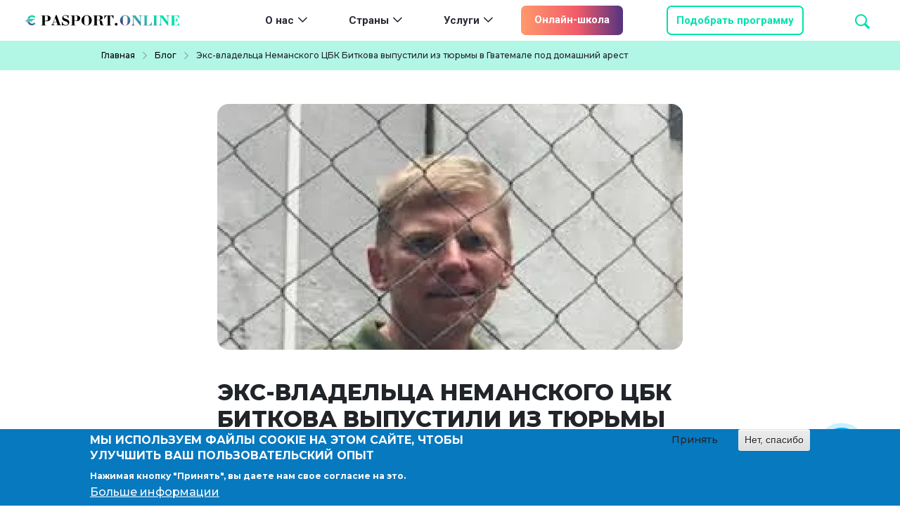

--- FILE ---
content_type: text/html; charset=UTF-8
request_url: https://pasport.online/blog/eks-vladelca-nemanskogo-cbk-bitkova-vypustili-iz-tyurmy-v-gvatemale-pod-domashniy-arest
body_size: 12046
content:

<!DOCTYPE html>
<html lang="ru" dir="ltr" prefix="content: http://purl.org/rss/1.0/modules/content/  dc: http://purl.org/dc/terms/  foaf: http://xmlns.com/foaf/0.1/  og: http://ogp.me/ns#  rdfs: http://www.w3.org/2000/01/rdf-schema#  schema: http://schema.org/  sioc: http://rdfs.org/sioc/ns#  sioct: http://rdfs.org/sioc/types#  skos: http://www.w3.org/2004/02/skos/core#  xsd: http://www.w3.org/2001/XMLSchema# " class="h-100">
  <head>
    <meta charset="utf-8" />
<noscript><style>form.antibot * :not(.antibot-message) { display: none !important; }</style>
</noscript><link rel="canonical" href="https://pasport.online/blog/eks-vladelca-nemanskogo-cbk-bitkova-vypustili-iz-tyurmy-v-gvatemale-pod-domashniy-arest" />
<meta name="description" content="Экс-владельца Неманского ЦБК Биткова выпустили из тюрьмы в Гватемале под домашний арест В Гватемале суд решил перевести российского бизнесмена, экс-владельца Неманского ЦБК Игоря Биткова из тюрьмы под домашний арест. Об этом сообщает Life со ссылкой на The New York Times. Решение связано с тем, что адвокаты осуждённого заявили о проблемах со здоровьем их подзащитного. Битков переведён под домашний арест. Супруга и дочь бизнесмена остаются в гватемальской тюрьме." />
<meta name="Generator" content="Drupal 9 (https://www.drupal.org)" />
<meta name="MobileOptimized" content="width" />
<meta name="HandheldFriendly" content="true" />
<meta name="viewport" content="width=device-width, initial-scale=1.0" />
<style>div#sliding-popup, div#sliding-popup .eu-cookie-withdraw-banner, .eu-cookie-withdraw-tab {background: #0779bf} div#sliding-popup.eu-cookie-withdraw-wrapper { background: transparent; } #sliding-popup h1, #sliding-popup h2, #sliding-popup h3, #sliding-popup p, #sliding-popup label, #sliding-popup div, .eu-cookie-compliance-more-button, .eu-cookie-compliance-secondary-button, .eu-cookie-withdraw-tab { color: #ffffff;} .eu-cookie-withdraw-tab { border-color: #ffffff;}</style>
<script type="application/ld+json">{
    "@context": "https://schema.org",
    "@graph": [
        {
            "@type": "Article",
            "headline": "Экс-владельца Неманского ЦБК Биткова выпустили из тюрьмы в Гватемале под домашний арест | Паспорт Онлайн",
            "name": "Экс-владельца Неманского ЦБК Биткова выпустили из тюрьмы в Гватемале под домашний арест | Паспорт Онлайн",
            "description": "Экс-владельца Неманского ЦБК Биткова выпустили из тюрьмы в Гватемале под домашний арест\n \n В Гватемале суд решил перевести российского бизнесмена, экс-владельца Неманского ЦБК Игоря Биткова из тюрьмы под домашний арест. Об этом сообщает Life со ссылкой на The New York Times.\n \n Решение связано с тем, что адвокаты осуждённого заявили о проблемах со здоровьем их подзащитного. Битков переведён под домашний арест. Супруга и дочь бизнесмена остаются в гватемальской тюрьме.",
            "image": {
                "@type": "ImageObject",
                "url": "https://pasport.online/sites/default/files/styles/fullhd/public/blog/2022-03/b0fe437a31779d2ead1737e3fd401f7e.jpeg.webp?itok=yx3_jXxa"
            },
            "datePublished": "2018-05-30T03:45:52+0300",
            "dateModified": "2024-01-09T13:11:44+0300",
            "author": {
                "@type": "Person",
                "@id": "https://pasport.online/team/yuliya-strizh",
                "name": "Юлия Стриж",
                "url": "https://pasport.online/team/yuliya-strizh"
            },
            "publisher": {
                "@type": "Organization",
                "@id": "pasport.online",
                "name": "Паспорт Онлайн",
                "url": "https://pasport.online/team",
                "logo": {
                    "@type": "ImageObject",
                    "url": "https://pasport.online/themes/custom/bootpass/logo-footer.png"
                }
            }
        },
        {
            "@type": "WebSite",
            "@id": "pasport.online",
            "name": "Паспорт Онлайн",
            "url": "https://pasport.online",
            "publisher": {
                "@type": "Organization",
                "@id": "pasport.online",
                "name": "Паспорт Онлайн",
                "url": "https://pasport.online/team",
                "sameAs": "Pasport Online",
                "logo": {
                    "@type": "ImageObject",
                    "url": "https://pasport.online/themes/custom/bootpass/logo-footer.png"
                }
            }
        }
    ]
}</script>
<link rel="icon" href="/themes/custom/bootpass/favicon.png" type="image/png" />
<script src="/sites/default/files/google_tag/main/google_tag.script.js?t7emt3" defer></script>

    <title>Экс-владельца Неманского ЦБК Биткова выпустили из тюрьмы в Гватемале под домашний арест | Паспорт Онлайн</title>
    <link rel="stylesheet" media="all" href="/sites/default/files/css/css_ZEqlTqShP2LfYo2yjbQnk4Okn0HhY0JT4Lw5FfYClSo.css" />
<link rel="stylesheet" media="all" href="/sites/default/files/css/css_dymp2Ici4Rdu3Xxzc7lTceJxNz_VIJ14LWAZ5hw6-eU.css" />

    <script src="https://use.fontawesome.com/releases/v6.4.0/js/all.js" defer crossorigin="anonymous"></script>
<script src="https://use.fontawesome.com/releases/v6.4.0/js/v4-shims.js" defer crossorigin="anonymous"></script>

  </head>
  <body class="path-node page-node-type-blog   d-flex flex-column h-100">
        <a href="#main-content" class="visually-hidden focusable skip-link">
      Перейти к основному содержанию
    </a>
    
      <div class="dialog-off-canvas-main-canvas d-flex flex-column h-100" data-off-canvas-main-canvas>
    

<header>

    <nav class="navbar navbar-expand-xl   ">
    <div class="container-fluid m-0 p-0 d-flex">
      <div class="col-10 col-sm-10 col-lg-5 col-xl-3 col-xxl-2">
          <div class="region region-nav-branding">
    
<div id="block-bootpass-branding" class="block block-system block-system-branding-block">
  
    
  <div class="navbar-brand d-flex align-items-center">

    <a href="/" title="Главная" rel="home" class="site-logo d-block">
    <img src="/themes/custom/bootpass/HeaderLogo.svg" alt="Главная" />
  </a>
  
</div>
</div>

  </div>

      </div>
      <div id="searchInput" class="col-auto col-sm-3 col-lg-2 col-xxl-1 collapse d-xxl-flex flex-wrap justify-content-lg-around order-lg-0 pos-lg-absolute search-show">
        <div class="search-header">
          <div class="search-block-form block block-search container-inline" data-drupal-selector="search-block-form" id="block-bootpass-search-form" role="search">
  
    
      <form action="/search/node" method="get" id="search-block-form" accept-charset="UTF-8">
  <div class="js-form-item form-item js-form-type-search form-type-search js-form-item-keys form-item-keys form-no-label">
      <label for="edit-keys" class="visually-hidden">Поиск</label>
        
  <input title="Введите ключевые слова для поиска." data-drupal-selector="edit-keys" class="form-autocomplete form-search form-control search-click search-input" data-key="search_block" type="search" id="edit-keys" name="keys" value="" size="15" maxlength="128" placeholder="Поиск" onfocus="this.placeholder=&#039;× Введите название страны или услуги&#039;" onmouseleave="this.placeholder=&#039;Поиск&#039;" />
<i class="bi bi-search"></i>

        </div>

</form>

  </div>

        </div>
      </div>
      <div class="col-12 col-sm-10 col-md-7 col-xl-4 order-1 order-lg-0 navbar-collapse flex-wrap main-nav mobile-show collapse" id="mobileContent">
          <div class="region region-nav-main">
    <nav aria-labelledby="block-mainnavigation-menu" id="block-mainnavigation" class="block block-menu navigation menu--main">
            
  <div class="visually-hidden" id="block-mainnavigation-menu">Main navigation</div>
  

        
            <ul class="navbar-nav mr-auto justify-content-around" id="nav-level-0">
                        <li class="nav-item dropdown" data-level="0">
          <a href="/about" class="nav-item nav-link dropdown-toggle" role="button" data-bs-toggle="no-dropdown" data-hover="dropdown" aria-expanded="false" title="О нас" data-level="0" data-drupal-link-system-path="node/6136">О нас</a>
                        <ul  class="dropdown-menu" data-bs-parent="#nav-level-0">
                        <li class="nav-item" data-level="1">
          <a href="https://pasport.online/landing/visa-specialist" class="dropdown-item">Обучение от компании</a>
      </li>

                    <li class="nav-item" data-level="1">
          <a href="/kak-my-rabotaem" class="dropdown-item" data-drupal-link-system-path="node/7933">Как мы работаем</a>
      </li>

                    <li class="nav-item" data-level="1">
          <a href="/team" class="dropdown-item" data-drupal-link-system-path="team">Наша команда</a>
      </li>

                    <li class="nav-item" data-level="1">
          <a href="/sotrudnichestvo" class="dropdown-item">Сотрудничество</a>
      </li>

                    <li class="nav-item" data-level="1">
          <a href="/pressa" class="dropdown-item" data-drupal-link-system-path="pressa">Пресса о нас</a>
      </li>

                    <li class="nav-item" data-level="1">
          <a href="/licenzii-i-sertifikaty" class="dropdown-item" data-drupal-link-system-path="node/7506">Лицензии</a>
      </li>

                    <li class="nav-item" data-level="1">
          <a href="/reviews" class="dropdown-item" data-drupal-link-system-path="reviews">Отзывы</a>
      </li>

                    <li class="nav-item" data-level="1">
          <a href="/vakansii-v-kompanii-vtoroy-pasport" class="dropdown-item">Вакансии в компании</a>
      </li>

                    <li class="nav-item" data-level="1">
          <a href="/contacts" class="dropdown-item" data-drupal-link-system-path="node/6139">Контакты</a>
      </li>

        </ul>
  
      </li>

                    <li class="nav-item dropdown" data-level="0">
          <a href="/lands" class="nav-item nav-link dropdown-toggle" role="button" data-bs-toggle="no-dropdown" data-hover="dropdown" aria-expanded="false" title="Страны" data-level="0" data-drupal-link-system-path="lands">Страны</a>
                        <ul  class="dropdown-menu" data-bs-parent="#nav-level-0">
                        <li class="nav-item dropdown" data-level="1">
          <a href="/australia-i-oceania" class="dropdown-item" role="button" data-bs-toggle="no-dropdown" data-hover="dropdown" aria-expanded="false" title="Австралия и Океания" data-level="1" data-drupal-link-system-path="taxonomy/term/121">Австралия и Океания</a>
                                              <ul  class="dropdown-menu menu-level-2 items-1-col">

                        <li class="nav-item" data-level="2">
          <a href="/australia" class="dropdown-item" data-drupal-link-system-path="taxonomy/term/211">Австралия</a>
      </li>

                    <li class="nav-item" data-level="2">
          <a href="/vanuatu" class="dropdown-item" data-drupal-link-system-path="taxonomy/term/209">Вануату</a>
      </li>

                    <li class="nav-item" data-level="2">
          <a href="/new-zealand" class="dropdown-item" data-drupal-link-system-path="taxonomy/term/210">Новая Зеландия</a>
      </li>

        </ul>
  
      </li>

                    <li class="nav-item dropdown" data-level="1">
          <a href="/asia" class="dropdown-item" role="button" data-bs-toggle="no-dropdown" data-hover="dropdown" aria-expanded="false" title="Азия" data-level="1" data-drupal-link-system-path="taxonomy/term/122">Азия</a>
                                              <ul  class="dropdown-menu menu-level-2 items-3-col">

                        <li class="nav-item" data-level="2">
          <a href="/bahrain" class="dropdown-item" data-drupal-link-system-path="taxonomy/term/123">Бахрейн</a>
      </li>

                    <li class="nav-item" data-level="2">
          <a href="/vietnam" class="dropdown-item" data-drupal-link-system-path="taxonomy/term/124">Вьетнам</a>
      </li>

                    <li class="nav-item" data-level="2">
          <a href="/hong_kong" class="dropdown-item" data-drupal-link-system-path="taxonomy/term/125">Гонконг</a>
      </li>

                    <li class="nav-item" data-level="2">
          <a href="/israel" class="dropdown-item" data-drupal-link-system-path="taxonomy/term/126">Израиль</a>
      </li>

                    <li class="nav-item" data-level="2">
          <a href="/india" class="dropdown-item" data-drupal-link-system-path="taxonomy/term/127">Индия</a>
      </li>

                    <li class="nav-item" data-level="2">
          <a href="/indonesia" class="dropdown-item" data-drupal-link-system-path="taxonomy/term/128">Индонезия</a>
      </li>

                    <li class="nav-item" data-level="2">
          <a href="/cambodia" class="dropdown-item" data-drupal-link-system-path="taxonomy/term/129">Камбоджа</a>
      </li>

                    <li class="nav-item" data-level="2">
          <a href="/qatar" class="dropdown-item" data-drupal-link-system-path="taxonomy/term/130">Катар</a>
      </li>

                    <li class="nav-item" data-level="2">
          <a href="/cyprus" class="dropdown-item" data-drupal-link-system-path="taxonomy/term/131">Кипр</a>
      </li>

                    <li class="nav-item" data-level="2">
          <a href="/china" class="dropdown-item" data-drupal-link-system-path="taxonomy/term/132">Китай</a>
      </li>

                    <li class="nav-item" data-level="2">
          <a href="/kuwait" class="dropdown-item" data-drupal-link-system-path="taxonomy/term/133">Кувейт</a>
      </li>

                    <li class="nav-item" data-level="2">
          <a href="/malaysia" class="dropdown-item" data-drupal-link-system-path="taxonomy/term/134">Малайзия</a>
      </li>

                    <li class="nav-item" data-level="2">
          <a href="/mongolia" class="dropdown-item" data-drupal-link-system-path="taxonomy/term/135">Монголия</a>
      </li>

                    <li class="nav-item" data-level="2">
          <a href="/uae" class="dropdown-item" data-drupal-link-system-path="taxonomy/term/136">ОАЭ</a>
      </li>

                    <li class="nav-item" data-level="2">
          <a href="/oman" class="dropdown-item" data-drupal-link-system-path="taxonomy/term/137">Оман</a>
      </li>

                    <li class="nav-item" data-level="2">
          <a href="/saudi-arabia" class="dropdown-item" data-drupal-link-system-path="taxonomy/term/138">Саудовская Аравия</a>
      </li>

                    <li class="nav-item" data-level="2">
          <a href="/singapore" class="dropdown-item" data-drupal-link-system-path="taxonomy/term/139">Сингапур</a>
      </li>

                    <li class="nav-item" data-level="2">
          <a href="/thailand" class="dropdown-item" data-drupal-link-system-path="taxonomy/term/140">Таиланд</a>
      </li>

                    <li class="nav-item" data-level="2">
          <a href="/turkey" class="dropdown-item" data-drupal-link-system-path="taxonomy/term/141">Турция</a>
      </li>

                    <li class="nav-item" data-level="2">
          <a href="/philippines" class="dropdown-item" data-drupal-link-system-path="taxonomy/term/142">Филиппины</a>
      </li>

                    <li class="nav-item" data-level="2">
          <a href="/south_korea" class="dropdown-item" data-drupal-link-system-path="taxonomy/term/143">Южная Корея</a>
      </li>

                    <li class="nav-item" data-level="2">
          <a href="/japan" class="dropdown-item" data-drupal-link-system-path="taxonomy/term/144">Япония</a>
      </li>

        </ul>
  
      </li>

                    <li class="nav-item dropdown" data-level="1">
          <a href="/africa" class="dropdown-item" role="button" data-bs-toggle="no-dropdown" data-hover="dropdown" aria-expanded="false" title="Африка" data-level="1" data-drupal-link-system-path="taxonomy/term/191">Африка</a>
                                              <ul  class="dropdown-menu menu-level-2 items-2-col">

                        <li class="nav-item" data-level="2">
          <a href="/egypt" class="dropdown-item" data-drupal-link-system-path="taxonomy/term/192">Египет</a>
      </li>

                    <li class="nav-item" data-level="2">
          <a href="/marocco" class="dropdown-item" data-drupal-link-system-path="taxonomy/term/193">Марокко</a>
      </li>

                    <li class="nav-item" data-level="2">
          <a href="/mozambique" class="dropdown-item" data-drupal-link-system-path="taxonomy/term/194">Мозамбик</a>
      </li>

                    <li class="nav-item" data-level="2">
          <a href="/tanzania" class="dropdown-item" data-drupal-link-system-path="taxonomy/term/195">Танзания</a>
      </li>

                    <li class="nav-item" data-level="2">
          <a href="/tunisia" class="dropdown-item" data-drupal-link-system-path="taxonomy/term/196">Тунис</a>
      </li>

                    <li class="nav-item" data-level="2">
          <a href="/south-africa" class="dropdown-item" data-drupal-link-system-path="taxonomy/term/197">ЮАР</a>
      </li>

        </ul>
  
      </li>

                    <li class="nav-item dropdown" data-level="1">
          <a href="/europe" class="dropdown-item" role="button" data-bs-toggle="no-dropdown" data-hover="dropdown" aria-expanded="false" title="Европа" data-level="1" data-drupal-link-system-path="taxonomy/term/153">Европа</a>
                                              <ul  class="dropdown-menu menu-level-2 items-3-col">

                        <li class="nav-item" data-level="2">
          <a href="/austria" class="dropdown-item" data-drupal-link-system-path="taxonomy/term/155">Австрия</a>
      </li>

                    <li class="nav-item" data-level="2">
          <a href="/andorra" class="dropdown-item" data-drupal-link-system-path="taxonomy/term/156">Андорра</a>
      </li>

                    <li class="nav-item" data-level="2">
          <a href="/belgium" class="dropdown-item" data-drupal-link-system-path="taxonomy/term/157">Бельгия</a>
      </li>

                    <li class="nav-item" data-level="2">
          <a href="/bulgary" class="dropdown-item" data-drupal-link-system-path="taxonomy/term/158">Болгария</a>
      </li>

                    <li class="nav-item" data-level="2">
          <a href="/united-kingdom" class="dropdown-item" data-drupal-link-system-path="taxonomy/term/159">Великобритания</a>
      </li>

                    <li class="nav-item" data-level="2">
          <a href="/hungary" class="dropdown-item" data-drupal-link-system-path="taxonomy/term/160">Венгрия</a>
      </li>

                    <li class="nav-item" data-level="2">
          <a href="/germany" class="dropdown-item" data-drupal-link-system-path="taxonomy/term/161">Германия</a>
      </li>

                    <li class="nav-item" data-level="2">
          <a href="/greece" class="dropdown-item" data-drupal-link-system-path="taxonomy/term/162">Греция</a>
      </li>

                    <li class="nav-item" data-level="2">
          <a href="/denmark" class="dropdown-item" data-drupal-link-system-path="taxonomy/term/163">Дания</a>
      </li>

                    <li class="nav-item" data-level="2">
          <a href="/ireland" class="dropdown-item" data-drupal-link-system-path="taxonomy/term/154">Ирландия</a>
      </li>

                    <li class="nav-item" data-level="2">
          <a href="/iceland" class="dropdown-item" data-drupal-link-system-path="taxonomy/term/164">Исландия</a>
      </li>

                    <li class="nav-item" data-level="2">
          <a href="/spain" class="dropdown-item" data-drupal-link-system-path="taxonomy/term/165">Испания</a>
      </li>

                    <li class="nav-item" data-level="2">
          <a href="/italy" class="dropdown-item" data-drupal-link-system-path="taxonomy/term/166">Италия</a>
      </li>

                    <li class="nav-item" data-level="2">
          <a href="/kanarskie_ostrova" class="dropdown-item" data-drupal-link-system-path="taxonomy/term/311">Канарские острова</a>
      </li>

                    <li class="nav-item" data-level="2">
          <a href="/latvia" class="dropdown-item" data-drupal-link-system-path="taxonomy/term/167">Латвия</a>
      </li>

                    <li class="nav-item" data-level="2">
          <a href="/lithuania" class="dropdown-item" data-drupal-link-system-path="taxonomy/term/168">Литва</a>
      </li>

                    <li class="nav-item" data-level="2">
          <a href="/liechtenstein" class="dropdown-item" data-drupal-link-system-path="taxonomy/term/169">Лихтенштейн</a>
      </li>

                    <li class="nav-item" data-level="2">
          <a href="/luxembourg" class="dropdown-item" data-drupal-link-system-path="taxonomy/term/170">Люксембург</a>
      </li>

                    <li class="nav-item" data-level="2">
          <a href="/malta" class="dropdown-item" data-drupal-link-system-path="taxonomy/term/171">Мальта</a>
      </li>

                    <li class="nav-item" data-level="2">
          <a href="/monaco" class="dropdown-item" data-drupal-link-system-path="taxonomy/term/172">Монако</a>
      </li>

                    <li class="nav-item" data-level="2">
          <a href="/netherlands" class="dropdown-item" data-drupal-link-system-path="taxonomy/term/173">Нидерланды</a>
      </li>

                    <li class="nav-item" data-level="2">
          <a href="/norway" class="dropdown-item" data-drupal-link-system-path="taxonomy/term/174">Норвегия</a>
      </li>

                    <li class="nav-item" data-level="2">
          <a href="/poland" class="dropdown-item" data-drupal-link-system-path="taxonomy/term/175">Польша</a>
      </li>

                    <li class="nav-item" data-level="2">
          <a href="/portugal" class="dropdown-item" data-drupal-link-system-path="taxonomy/term/176">Португалия</a>
      </li>

                    <li class="nav-item" data-level="2">
          <a href="/romania" class="dropdown-item" data-drupal-link-system-path="taxonomy/term/177">Румыния</a>
      </li>

                    <li class="nav-item" data-level="2">
          <a href="/san-marino" class="dropdown-item" data-drupal-link-system-path="taxonomy/term/178">Сан-Марино</a>
      </li>

                    <li class="nav-item" data-level="2">
          <a href="/north_macedonia" class="dropdown-item" data-drupal-link-system-path="taxonomy/term/179">Северная Македония</a>
      </li>

                    <li class="nav-item" data-level="2">
          <a href="/serbia" class="dropdown-item" data-drupal-link-system-path="taxonomy/term/180">Сербия</a>
      </li>

                    <li class="nav-item" data-level="2">
          <a href="/slovakia" class="dropdown-item" data-drupal-link-system-path="taxonomy/term/181">Словакия</a>
      </li>

                    <li class="nav-item" data-level="2">
          <a href="/slovenia" class="dropdown-item" data-drupal-link-system-path="taxonomy/term/182">Словения</a>
      </li>

                    <li class="nav-item" data-level="2">
          <a href="/finland" class="dropdown-item" data-drupal-link-system-path="taxonomy/term/183">Финляндия</a>
      </li>

                    <li class="nav-item" data-level="2">
          <a href="/france" class="dropdown-item" data-drupal-link-system-path="taxonomy/term/184">Франция</a>
      </li>

                    <li class="nav-item" data-level="2">
          <a href="/horvatia" class="dropdown-item" data-drupal-link-system-path="taxonomy/term/185">Хорватия</a>
      </li>

                    <li class="nav-item" data-level="2">
          <a href="/montenegro" class="dropdown-item" data-drupal-link-system-path="taxonomy/term/186">Черногория</a>
      </li>

                    <li class="nav-item" data-level="2">
          <a href="/czech_republic" class="dropdown-item" data-drupal-link-system-path="taxonomy/term/187">Чехия</a>
      </li>

                    <li class="nav-item" data-level="2">
          <a href="/switzerland" class="dropdown-item" data-drupal-link-system-path="taxonomy/term/188">Швейцария</a>
      </li>

                    <li class="nav-item" data-level="2">
          <a href="/sweden" class="dropdown-item" data-drupal-link-system-path="taxonomy/term/189">Швеция</a>
      </li>

                    <li class="nav-item" data-level="2">
          <a href="/estonia" class="dropdown-item" data-drupal-link-system-path="taxonomy/term/190">Эстония</a>
      </li>

        </ul>
  
      </li>

                    <li class="nav-item dropdown" data-level="1">
          <a href="/caribbean" class="dropdown-item" role="button" data-bs-toggle="no-dropdown" data-hover="dropdown" aria-expanded="false" title="Карибский бассейн" data-level="1" data-drupal-link-system-path="taxonomy/term/145">Карибский бассейн</a>
                                              <ul  class="dropdown-menu menu-level-2 items-2-col">

                        <li class="nav-item" data-level="2">
          <a href="/antigua-and-barbuda" class="dropdown-item" data-drupal-link-system-path="taxonomy/term/146">Антигуа и Барбуда</a>
      </li>

                    <li class="nav-item" data-level="2">
          <a href="/grenada" class="dropdown-item" data-drupal-link-system-path="taxonomy/term/147">Гренада</a>
      </li>

                    <li class="nav-item" data-level="2">
          <a href="/dominica" class="dropdown-item" data-drupal-link-system-path="taxonomy/term/148">Доминика</a>
      </li>

                    <li class="nav-item" data-level="2">
          <a href="/dominican_republic" class="dropdown-item" data-drupal-link-system-path="taxonomy/term/149">Доминиканская республика</a>
      </li>

                    <li class="nav-item" data-level="2">
          <a href="/costa-rica" class="dropdown-item" data-drupal-link-system-path="taxonomy/term/150">Коста-Рика</a>
      </li>

                    <li class="nav-item" data-level="2">
          <a href="/saint-kitts-and-nevis" class="dropdown-item" data-drupal-link-system-path="taxonomy/term/151">Сент-Китс и Невис</a>
      </li>

                    <li class="nav-item" data-level="2">
          <a href="/saint-lucia" class="dropdown-item" data-drupal-link-system-path="taxonomy/term/152">Сент-Люсия</a>
      </li>

        </ul>
  
      </li>

                    <li class="nav-item dropdown" data-level="1">
          <a href="/latina-america" class="dropdown-item" role="button" data-bs-toggle="no-dropdown" data-hover="dropdown" aria-expanded="false" title="Латинская Америка" data-level="1" data-drupal-link-system-path="taxonomy/term/198">Латинская Америка</a>
                                              <ul  class="dropdown-menu menu-level-2 items-2-col">

                        <li class="nav-item" data-level="2">
          <a href="/argentina" class="dropdown-item" data-drupal-link-system-path="taxonomy/term/199">Аргентина</a>
      </li>

                    <li class="nav-item" data-level="2">
          <a href="/brasil" class="dropdown-item" data-drupal-link-system-path="taxonomy/term/200">Бразилия</a>
      </li>

                    <li class="nav-item" data-level="2">
          <a href="/cuba" class="dropdown-item" data-drupal-link-system-path="taxonomy/term/201">Куба</a>
      </li>

                    <li class="nav-item" data-level="2">
          <a href="/mexico" class="dropdown-item" data-drupal-link-system-path="taxonomy/term/202">Мексика</a>
      </li>

                    <li class="nav-item" data-level="2">
          <a href="/uruguay" class="dropdown-item" data-drupal-link-system-path="taxonomy/term/203">Уругвай</a>
      </li>

                    <li class="nav-item" data-level="2">
          <a href="/chile" class="dropdown-item" data-drupal-link-system-path="taxonomy/term/204">Чили</a>
      </li>

                    <li class="nav-item" data-level="2">
          <a href="/ecuador" class="dropdown-item" data-drupal-link-system-path="taxonomy/term/205">Эквадор</a>
      </li>

        </ul>
  
      </li>

                    <li class="nav-item dropdown" data-level="1">
          <a href="/north-america" class="dropdown-item" role="button" data-bs-toggle="no-dropdown" data-hover="dropdown" aria-expanded="false" title="Северная Америка" data-level="1" data-drupal-link-system-path="taxonomy/term/206">Северная Америка</a>
                                              <ul  class="dropdown-menu menu-level-2 items-1-col">

                        <li class="nav-item" data-level="2">
          <a href="/canada" class="dropdown-item" data-drupal-link-system-path="taxonomy/term/207">Канада</a>
      </li>

                    <li class="nav-item" data-level="2">
          <a href="/usa" class="dropdown-item" data-drupal-link-system-path="taxonomy/term/208">США</a>
      </li>

        </ul>
  
      </li>

        </ul>
  
      </li>

                    <li class="nav-item dropdown" data-level="0">
          <a href="/services" class="nav-item nav-link dropdown-toggle" role="button" data-bs-toggle="no-dropdown" data-hover="dropdown" aria-expanded="false" title="Услуги" data-level="0" data-drupal-link-system-path="services">Услуги</a>
                        <ul  class="dropdown-menu" data-bs-parent="#nav-level-0">
                        <li class="nav-item" data-level="1">
          <a href="/finance-business" class="dropdown-item" data-drupal-link-system-path="taxonomy/term/119">Бизнес и финансы</a>
      </li>

                    <li class="nav-item" data-level="1">
          <a href="/webinars-videos" class="dropdown-item" data-drupal-link-system-path="taxonomy/term/120">Видеоматериалы</a>
      </li>

                    <li class="nav-item dropdown" data-level="1">
          <a href="/visa" class="dropdown-item" role="button" data-bs-toggle="no-dropdown" data-hover="dropdown" aria-expanded="false" title="Визы" data-level="1" data-drupal-link-system-path="taxonomy/term/106">Визы</a>
                                              <ul  class="dropdown-menu menu-level-2 items-2-col">

                        <li class="nav-item" data-level="2">
          <a href="/visa/business" class="dropdown-item" data-drupal-link-system-path="taxonomy/term/109">Бизнес визы</a>
      </li>

                    <li class="nav-item" data-level="2">
          <a href="/visa/investor" class="dropdown-item" data-drupal-link-system-path="taxonomy/term/224">Визы для инвесторов</a>
      </li>

                    <li class="nav-item" data-level="2">
          <a href="/visa/digitalnomads" class="dropdown-item" data-drupal-link-system-path="taxonomy/term/290">Визы для цифровых кочевников</a>
      </li>

                    <li class="nav-item" data-level="2">
          <a href="/visa/work" class="dropdown-item" data-drupal-link-system-path="taxonomy/term/108">Рабочие визы</a>
      </li>

                    <li class="nav-item" data-level="2">
          <a href="/visa/student" class="dropdown-item" data-drupal-link-system-path="taxonomy/term/110">Студенческие визы</a>
      </li>

                    <li class="nav-item" data-level="2">
          <a href="/visa/tourist" class="dropdown-item" data-drupal-link-system-path="taxonomy/term/107">Туристические визы</a>
      </li>

        </ul>
  
      </li>

                    <li class="nav-item dropdown" data-level="1">
          <a href="/immigration" class="dropdown-item" role="button" data-bs-toggle="no-dropdown" data-hover="dropdown" aria-expanded="false" title="Иммиграция" data-level="1" data-drupal-link-system-path="taxonomy/term/111">Иммиграция</a>
                                              <ul  class="dropdown-menu menu-level-2 items-1-col">

                        <li class="nav-item" data-level="2">
          <a href="/immigration/adaptation" class="dropdown-item" data-drupal-link-system-path="taxonomy/term/114">Адаптация</a>
      </li>

                    <li class="nav-item" data-level="2">
          <a href="/immigration/residence" class="dropdown-item" data-drupal-link-system-path="taxonomy/term/112">Вид на жительство</a>
      </li>

                    <li class="nav-item" data-level="2">
          <a href="/immigration/citizenship" class="dropdown-item" data-drupal-link-system-path="taxonomy/term/113">Гражданство</a>
      </li>

        </ul>
  
      </li>

                    <li class="nav-item" data-level="1">
          <a href="/therapy-childbirth" class="dropdown-item" data-drupal-link-system-path="taxonomy/term/115">Лечение и роды</a>
      </li>

                    <li class="nav-item" data-level="1">
          <a href="/realty" class="dropdown-item" data-drupal-link-system-path="taxonomy/term/116">Недвижимость</a>
      </li>

                    <li class="nav-item" data-level="1">
          <a href="/study" class="dropdown-item" data-drupal-link-system-path="taxonomy/term/117">Обучение</a>
      </li>

                    <li class="nav-item" data-level="1">
          <a href="/work" class="dropdown-item" data-drupal-link-system-path="taxonomy/term/118">Работа</a>
      </li>

        </ul>
  
      </li>

        </ul>
  



  </nav>

  </div>

      </div>
      <div id="mobileContent1" class="col-4 col-sm-2 col-xxl-1 d-lg-flex pos-lg-absolute mob-lg-t-75 mob-l-0 mobile-show no-collapsing-lg collapse">
        <div class="online-school">
          <a href="/online">Онлайн-школа</a>
        </div>
      </div>
      <div class="col-6 col-lg-2 d-none d-xxl-flex justify-content-center navbar-additional">
        <a href="//t.me/+SB37J0X2hxMwMzcy"><i class="bi bi-telegram"></i></a>
        <a href="//www.youtube.com/@pasportonlinee"><i class="bi bi-youtube"></i></a>
        <a href="//www.instagram.com/pasportonline.europe"><i class="bi bi-instagram"></i></a>
		    <a href="//vk.com/pasport.online"><i class="fa-brands fa-vk fa-xl"></i></a>
        <a href="//www.tiktok.com/@pasportonline"><i class="bi bi-tiktok"></i></a>
      </div>
      <div id="mobileContent2" class="col-6 col-md-4 col-lg-3 col-xl-2 d-lg-flex justify-content-center justify-content-xl-end navbar-additional pos-lg-absolute mob-lg-t-75 mob-l-170 mobile-show no-collapsing-lg collapse">
        <div class="select-program btn-main">
                    <a class="b24-toggle">Подобрать программу</a>
        </div>

        
      </div>
            <button class="col-1 col-sm-1 d-flex d-xxl-none justify-content-end search-toggler" type="button"
        data-bs-toggle="collapse"
        data-bs-target=".search-show"
        aria-controls="searchInput"
        aria-expanded="false"
        aria-label="Toggle search">
          <span class="navbar-toggler-icon"><i class="bi bi-search p-0" style="color: var(--main-green)"></i></span>
      </button>
      <button class="col-1 col-sm-1 navbar-toggler order-0 p-0 text-align-right" type="button"
        data-bs-toggle="collapse"
        data-bs-target=".mobile-show"
        aria-controls="mobileContent mobileContent1 mobileContent2"
        aria-expanded="false"
        aria-label="Toggle navigation">
          <span class="navbar-toggler-icon"><i class="bi bi-list p-0"></i></span>
      </button>
    </div>
  </nav>
  
</header>

<main role="main">
  <a id="main-content" tabindex="-1"></a>
  
  
  
      <div class="container-fluid p-0">
              <div class="breadcrumb">
            <div class="region region-breadcrumb">
    
<div id="block-bootpass-breadcrumbs" class="block block-system block-system-breadcrumb-block">
  
    
      
  <nav aria-label="breadcrumb">
    <div id="system-breadcrumb" class="visually-hidden">Строка навигации</div>
    <ol class="breadcrumb" itemscope itemtype="http://schema.org/BreadcrumbList">
          <li class="breadcrumb-item" itemprop="itemListElement" itemscope itemtype="http://schema.org/ListItem">
                  <a itemprop="item" href="/">
            <span itemprop="name">Главная</span>
          </a>
                <meta itemprop="position" content="1" />
      </li>
          <li class="breadcrumb-item" itemprop="itemListElement" itemscope itemtype="http://schema.org/ListItem">
                  <a itemprop="item" href="/blog">
            <span itemprop="name">Блог</span>
          </a>
                <meta itemprop="position" content="2" />
      </li>
          <li class="breadcrumb-item" itemprop="itemListElement" itemscope itemtype="http://schema.org/ListItem">
                  <span itemprop="name">Экс-владельца Неманского ЦБК Биткова выпустили из тюрьмы в Гватемале под домашний арест</span>
                <meta itemprop="position" content="3" />
      </li>
        </ol>
  </nav>

  </div>

  </div>

        </div>
                  <div class="row g-0 mt-5">
                <div class="order-1 order-lg-2 col-12">
            <div class="region region-content">
    <div data-drupal-messages-fallback class="hidden"></div>

<div id="block-bootpass-content" class="block block-system block-system-main-block">
  
    
      

<article data-history-node-id="2227" role="article" about="/blog/eks-vladelca-nemanskogo-cbk-bitkova-vypustili-iz-tyurmy-v-gvatemale-pod-domashniy-arest" class="node node--type-blog col-lg-8 mx-auto node--view-mode-full">
  <div class="blog-pic">
    <img src="/sites/default/files/styles/blog/public/blog/2022-03/b0fe437a31779d2ead1737e3fd401f7e.jpeg.webp?itok=r4DiyzKc" />
  </div>

  <h1>Экс-владельца Неманского ЦБК Биткова выпустили из тюрьмы в Гватемале под домашний арест</h1>

  
    

  
    
            <div class="field field--name-field-article-author field--type-entity-reference field--label-hidden field__item node-author">
                <div class="author-img">
          <a href="/team/yuliya-strizh"><img src="/sites/default/files/styles/thumbnail/public/staff/photo_2024-06-16_15-33-09.jpg?itok=PW3bxuVw" alt="Юлия Стриж" title="Юлия Стриж"></a>
        </div>
        <div class="author-props">
          <div class="author-name">
            <div class="author-name-label">Автор</div>
            <a href="/team/yuliya-strizh">Юлия Стриж</a>
          </div>
          <div class="author-position">Отдел СЕО &amp; копирайтинг</div>
        </div>
      </div>
      
  <div class="stats-wrapper">
    <div class="date-label">
      Дата обновления
    </div>
    <div class="updated-date">
      09 января 2024
    </div>
    <div class="stats">
      88 просмотров
    </div>
  </div>
  
  <div class="node__content">
    
            <div class="clearfix text-formatted field field--name-body field--type-text-with-summary field--label-hidden field__item"><b>Экс-владельца Неманского ЦБК Биткова выпустили из тюрьмы в Гватемале под домашний арест</b><br />
 <br />
 В Гватемале суд решил перевести российского бизнесмена, экс-владельца Неманского ЦБК Игоря Биткова из тюрьмы под домашний арест. Об этом сообщает Life со ссылкой на The New York Times.<br />
 <br />
 Решение связано с тем, что адвокаты осуждённого заявили о проблемах со здоровьем их подзащитного. Битков переведён под домашний арест. Супруга и дочь бизнесмена остаются в гватемальской тюрьме. <br />
 <br />
 В начале января в Гватемале приговорили к 19 годам тюремного заключения экс-владельца Неманского целлюлозно-бумажного комбината Игоря Биткова. Его жена Ирина и дочь Анастасия получили по 14 лет. Семью обвинили в подделке документов и других преступлениях, ответственность за которые предусмотрена законами Гватемалы. <br />
 <br />
 <br />
 Источник: klops.ru<br />
Фото: glavk.info</div>
      
  </div>

</article>

  </div>

  </div>

        </div>
              </div>
    </div>
  </main>

<footer class="mt-auto     ">
  <div class="container-fluid m-0 p-0 d-flex">

      <div class="col-12 col-lg-3 f-left order-1 order-lg-0">
        <div class="logo-footer"><a href="/"><img src="/themes/custom/bootpass/logo-footer.png" alt="Паспорт Онлайн"></a></div>
        <div class="footer-copyright">© Паспорт Онлайн 2019—2025 </div>
        <p><a href="/policy">Политика конфиденциальности</a><br>
		Оферта и конфиденциальность: <a href="/sites/default/files/documents/offer_privacy_ru.pdf">РФ</a> (<a href="/sites/default/files/documents/offer_privacy_ru_eng.pdf">eng</a>),<br> <a href="/sites/default/files/documents/offer_privacy_am.pdf">Армения</a> (<a href="/sites/default/files/documents/offer_privacy_am_eng.pdf">eng</a>)<br>
		<a href="/legal-docs">Правовые документы</a><br><a href="/sites/default/files/documents/depo_logo.pdf">Депонирование логотипа компании</a></p>
      </div>
      <div class="col-12 col-md-6 col-lg-2 my-4 my-lg-0">
        <nav aria-labelledby="block-strany-menu" id="block-strany" class="block block-menu navigation menu--strany">
      
  <div id="block-strany-menu">Страны</div>
  

        
        <ul class="nav navbar-nav">
            <li class="nav-item">
      <a href="/australia-i-oceania" class="nav-link" data-drupal-link-system-path="taxonomy/term/121">Австралия и Океания</a>
          </li>
          <li class="nav-item">
      <a href="/asia" class="nav-link" data-drupal-link-system-path="taxonomy/term/122">Азия</a>
          </li>
          <li class="nav-item">
      <a href="/africa" class="nav-link" data-drupal-link-system-path="taxonomy/term/191">Африка</a>
          </li>
          <li class="nav-item">
      <a href="/europe" class="nav-link" data-drupal-link-system-path="taxonomy/term/153">Европа</a>
          </li>
          <li class="nav-item">
      <a href="/caribbean" class="nav-link" data-drupal-link-system-path="taxonomy/term/145">Карибский бассейн</a>
          </li>
          <li class="nav-item">
      <a href="/latina-america" class="nav-link" data-drupal-link-system-path="taxonomy/term/198">Латинская Америка</a>
          </li>
          <li class="nav-item">
      <a href="/north-america" class="nav-link" data-drupal-link-system-path="taxonomy/term/206">Северная Америка</a>
          </li>
  </ul>
  


  </nav>

      </div>
      <div class="col-12 col-md-6 col-lg-2 col-xl-3 my-4 my-lg-0 px-0 px-md-2 nav-2-cols">
        <nav aria-labelledby="block-uslugi-menu" id="block-uslugi" class="block block-menu navigation menu--uslugi">
      
  <div id="block-uslugi-menu">Услуги</div>
  

        
        <ul class="nav navbar-nav">
            <li class="nav-item">
      <a href="/finance-business" class="nav-link" data-drupal-link-system-path="taxonomy/term/119">Бизнес и финансы</a>
          </li>
          <li class="nav-item">
      <a href="/webinars-videos" class="nav-link" data-drupal-link-system-path="taxonomy/term/120">Видеоматериалы</a>
          </li>
          <li class="nav-item">
      <a href="/visa" class="nav-link" data-drupal-link-system-path="taxonomy/term/106">Визы</a>
          </li>
          <li class="nav-item">
      <a href="/immigration" class="nav-link" data-drupal-link-system-path="taxonomy/term/111">Иммиграция</a>
          </li>
          <li class="nav-item">
      <a href="/therapy-childbirth" class="nav-link" data-drupal-link-system-path="taxonomy/term/115">Лечение и роды</a>
          </li>
          <li class="nav-item">
      <a href="/realty" class="nav-link" data-drupal-link-system-path="taxonomy/term/116">Недвижимость</a>
          </li>
          <li class="nav-item">
      <a href="/study" class="nav-link" data-drupal-link-system-path="taxonomy/term/117">Обучение</a>
          </li>
          <li class="nav-item">
      <a href="/work" class="nav-link" data-drupal-link-system-path="taxonomy/term/118">Работа</a>
          </li>
  </ul>
  


  </nav>

      </div>
      <div class="col-12 col-md-6 col-lg-2 my-4 my-lg-0 px-0 px-md-2">
        <nav aria-labelledby="block-okompanii-menu" id="block-okompanii" class="block block-menu navigation menu--o-kompanii">
      
  <div id="block-okompanii-menu">О компании</div>
  

        
        <ul class="nav navbar-nav">
            <li class="nav-item">
      <a href="/about" class="nav-link" data-drupal-link-system-path="node/6136">О нас </a>
          </li>
          <li class="nav-item">
      <a href="https://pasport.online/landing/visa-specialist" class="nav-link">Обучение от компании</a>
          </li>
          <li class="nav-item">
      <a href="/team" class="nav-link" data-drupal-link-system-path="team">Наша команда</a>
          </li>
          <li class="nav-item">
      <a href="/pressa" class="nav-link" data-drupal-link-system-path="pressa">Пресса о нас</a>
          </li>
          <li class="nav-item">
      <a href="/blog" class="nav-link" data-drupal-link-system-path="blog">Блог</a>
          </li>
          <li class="nav-item">
      <a href="/stories" class="nav-link" data-drupal-link-system-path="stories">Истории иммиграции</a>
          </li>
          <li class="nav-item">
      <a href="/reviews" class="nav-link" data-drupal-link-system-path="reviews">Отзывы</a>
          </li>
          <li class="nav-item">
      <a href="/online" class="nav-link" data-drupal-link-system-path="node/7773">Онлайн-школа</a>
          </li>
          <li class="nav-item">
      <a href="/details" class="nav-link" data-drupal-link-system-path="node/8157">Реквизиты</a>
          </li>
          <li class="nav-item">
      <a href="/contacts" class="nav-link" data-drupal-link-system-path="node/6139">Контакты</a>
          </li>
  </ul>
  


  </nav>

      </div>
      <div class="col-12 col-md-6 col-lg-3 col-xl-2 d-flex flex-column align-items-start align-items-md-end my-4 my-lg-0 text-align-left text-sm-end">
        <div class="mx-0 select-program btn-main">
                    <a class="b24-toggle">Узнать больше</a>
        </div>
        <div class="social">
          <a href="//t.me/+SB37J0X2hxMwMzcy"><i class="bi bi-telegram"></i></a>
          <a href="//www.youtube.com/@pasportonlinee"><i class="bi bi-youtube"></i></a>
          <a href="//www.instagram.com/pasportonline.europe"><i class="bi bi-instagram"></i></a>
		      <a href="//vk.com/pasport.online"><i class="fa-brands fa-vk fa-xl"></i></a>
          <a href="//www.tiktok.com/@pasportonline"><i class="bi bi-tiktok"></i></a>
        </div>
        <div class="phone">
          <i class="bi bi-whatsapp"></i>
                      <a href="tel:‪+48515850998‬">
              ‪+48 515 850 998‬
                    </a>
		  <br/>
		  Центральный офис Варшава, Solec 18/20
        </div>
      </div>

  </div>
</footer>
<div id="b24-form-wrapper" class="b24-wrapper hidden"><i class="bi bi-x-circle"></i>
<div class="b24-popup"><script data-b24-form="inline/322/xshb08" data-skip-moving="true">(function(w,d,u){
  var s=d.createElement('script');s.async=true;s.src=u+'?'+(Date.now()/180000|0);
  var h=d.getElementsByTagName('script')[0];h.parentNode.insertBefore(s,h);})
  (window,document,'https://cdn-ru.bitrix24.ru/b6465325/crm/form/loader_322.js');</script>
</div>
</div>


<div id="block-bitrikschat" class="block block-block-content block-block-content134f2128-2051-4677-a554-463dd968a711">
  
    
      
            <div class="clearfix text-formatted field field--name-body field--type-text-with-summary field--label-hidden field__item"><script>
<!--//--><![CDATA[// ><!--

        (function(w,d,u){
                var s=d.createElement('script');s.async=true;s.src=u+'?'+(Date.now()/60000|0);
                var h=d.getElementsByTagName('script')[0];h.parentNode.insertBefore(s,h);
        })(window,document,'https://cdn-ru.bitrix24.ru/b6465325/crm/site_button/loader_22_kgipqu.js');

//--><!]]>
</script></div>
      
  </div>



  </div>

    
    <script type="application/json" data-drupal-selector="drupal-settings-json">{"path":{"baseUrl":"\/","scriptPath":null,"pathPrefix":"","currentPath":"node\/2227","currentPathIsAdmin":false,"isFront":false,"currentLanguage":"ru"},"pluralDelimiter":"\u0003","suppressDeprecationErrors":true,"ajaxPageState":{"libraries":"bootpass\/global-styling,bootstrap5\/bootstrap5-js-latest,bootstrap5\/global-styling,ckeditor_accordion\/accordion_style,classy\/base,classy\/messages,classy\/node,core\/drupal.autocomplete,core\/normalize,eu_cookie_compliance\/eu_cookie_compliance_default,fontawesome\/fontawesome.svg,fontawesome\/fontawesome.svg.shim,search_autocomplete\/theme.basic-blue.css,statistics\/drupal.statistics,system\/base,webform\/webform.dialog","theme":"bootpass","theme_token":null},"ajaxTrustedUrl":{"\/search\/node":true},"closeBlockSettings":{"_core":{"default_config_hash":"nCh7PMiS2TsKcCuUR9oKPQ76HG5nB7vqOa56TTy7CS4"},"close_block_button_type":"X","close_block_speed":"1000","close_block_type":"slideUp","close_block_custom_css":"exemple","close_block_button_text":"\u003Ci class=\u0022bi bi-x-circle\u0022\u003E\u003C\/i\u003E","reset_cookie_time":"10","langcode":"ru"},"webform":{"dialog":{"options":{"narrow":{"title":"Narrow","width":600},"normal":{"title":"\u041d\u043e\u0440\u043c\u0430\u043b\u044c\u043d\u044b\u0439","width":800},"wide":{"title":"Wide","width":1000}},"entity_type":"node","entity_id":"2227"}},"eu_cookie_compliance":{"cookie_policy_version":"1.0.0","popup_enabled":true,"popup_agreed_enabled":false,"popup_hide_agreed":false,"popup_clicking_confirmation":false,"popup_scrolling_confirmation":false,"popup_html_info":"\u003Cdiv aria-labelledby=\u0022popup-text\u0022  class=\u0022eu-cookie-compliance-banner eu-cookie-compliance-banner-info eu-cookie-compliance-banner--opt-in\u0022\u003E\n  \u003Cdiv class=\u0022popup-content info eu-cookie-compliance-content\u0022\u003E\n        \u003Cdiv id=\u0022popup-text\u0022 class=\u0022eu-cookie-compliance-message\u0022 role=\u0022document\u0022\u003E\n      \u003Ch2\u003E\u041c\u044b \u0438\u0441\u043f\u043e\u043b\u044c\u0437\u0443\u0435\u043c \u0444\u0430\u0439\u043b\u044b cookie \u043d\u0430 \u044d\u0442\u043e\u043c \u0441\u0430\u0439\u0442\u0435, \u0447\u0442\u043e\u0431\u044b \u0443\u043b\u0443\u0447\u0448\u0438\u0442\u044c \u0432\u0430\u0448 \u043f\u043e\u043b\u044c\u0437\u043e\u0432\u0430\u0442\u0435\u043b\u044c\u0441\u043a\u0438\u0439 \u043e\u043f\u044b\u0442\u003C\/h2\u003E\u003Cp\u003E\u041d\u0430\u0436\u0438\u043c\u0430\u044f \u043a\u043d\u043e\u043f\u043a\u0443 \u0022\u041f\u0440\u0438\u043d\u044f\u0442\u044c\u0022, \u0432\u044b \u0434\u0430\u0435\u0442\u0435 \u043d\u0430\u043c \u0441\u0432\u043e\u0435 \u0441\u043e\u0433\u043b\u0430\u0441\u0438\u0435 \u043d\u0430 \u044d\u0442\u043e.\u003C\/p\u003E\n              \u003Cbutton type=\u0022button\u0022 class=\u0022find-more-button eu-cookie-compliance-more-button\u0022\u003E\u0411\u043e\u043b\u044c\u0448\u0435 \u0438\u043d\u0444\u043e\u0440\u043c\u0430\u0446\u0438\u0438\u003C\/button\u003E\n          \u003C\/div\u003E\n\n    \n    \u003Cdiv id=\u0022popup-buttons\u0022 class=\u0022eu-cookie-compliance-buttons\u0022\u003E\n            \u003Cbutton type=\u0022button\u0022 class=\u0022agree-button eu-cookie-compliance-secondary-button button button--small\u0022\u003E\u041f\u0440\u0438\u043d\u044f\u0442\u044c\u003C\/button\u003E\n              \u003Cbutton type=\u0022button\u0022 class=\u0022decline-button eu-cookie-compliance-default-button button button--small button--primary\u0022\u003E\u041d\u0435\u0442, \u0441\u043f\u0430\u0441\u0438\u0431\u043e\u003C\/button\u003E\n          \u003C\/div\u003E\n  \u003C\/div\u003E\n\u003C\/div\u003E","use_mobile_message":false,"mobile_popup_html_info":"\u003Cdiv aria-labelledby=\u0022popup-text\u0022  class=\u0022eu-cookie-compliance-banner eu-cookie-compliance-banner-info eu-cookie-compliance-banner--opt-in\u0022\u003E\n  \u003Cdiv class=\u0022popup-content info eu-cookie-compliance-content\u0022\u003E\n        \u003Cdiv id=\u0022popup-text\u0022 class=\u0022eu-cookie-compliance-message\u0022 role=\u0022document\u0022\u003E\n      \n              \u003Cbutton type=\u0022button\u0022 class=\u0022find-more-button eu-cookie-compliance-more-button\u0022\u003E\u0411\u043e\u043b\u044c\u0448\u0435 \u0438\u043d\u0444\u043e\u0440\u043c\u0430\u0446\u0438\u0438\u003C\/button\u003E\n          \u003C\/div\u003E\n\n    \n    \u003Cdiv id=\u0022popup-buttons\u0022 class=\u0022eu-cookie-compliance-buttons\u0022\u003E\n            \u003Cbutton type=\u0022button\u0022 class=\u0022agree-button eu-cookie-compliance-secondary-button button button--small\u0022\u003E\u041f\u0440\u0438\u043d\u044f\u0442\u044c\u003C\/button\u003E\n              \u003Cbutton type=\u0022button\u0022 class=\u0022decline-button eu-cookie-compliance-default-button button button--small button--primary\u0022\u003E\u041d\u0435\u0442, \u0441\u043f\u0430\u0441\u0438\u0431\u043e\u003C\/button\u003E\n          \u003C\/div\u003E\n  \u003C\/div\u003E\n\u003C\/div\u003E","mobile_breakpoint":768,"popup_html_agreed":false,"popup_use_bare_css":false,"popup_height":"auto","popup_width":"100%","popup_delay":1000,"popup_link":"\/policy","popup_link_new_window":false,"popup_position":false,"fixed_top_position":true,"popup_language":"ru","store_consent":true,"better_support_for_screen_readers":false,"cookie_name":"","reload_page":false,"domain":"","domain_all_sites":false,"popup_eu_only":false,"popup_eu_only_js":false,"cookie_lifetime":100,"cookie_session":0,"set_cookie_session_zero_on_disagree":0,"disagree_do_not_show_popup":false,"method":"opt_in","automatic_cookies_removal":false,"allowed_cookies":"","withdraw_markup":"\u003Cbutton type=\u0022button\u0022 class=\u0022eu-cookie-withdraw-tab\u0022\u003EPrivacy settings\u003C\/button\u003E\n\u003Cdiv aria-labelledby=\u0022popup-text\u0022 class=\u0022eu-cookie-withdraw-banner\u0022\u003E\n  \u003Cdiv class=\u0022popup-content info eu-cookie-compliance-content\u0022\u003E\n    \u003Cdiv id=\u0022popup-text\u0022 class=\u0022eu-cookie-compliance-message\u0022 role=\u0022document\u0022\u003E\n      \u003Ch2\u003EWe use cookies on this site to enhance your user experience\u003C\/h2\u003E\u003Cp\u003EYou have given your consent for us to set cookies.\u003C\/p\u003E\n    \u003C\/div\u003E\n    \u003Cdiv id=\u0022popup-buttons\u0022 class=\u0022eu-cookie-compliance-buttons\u0022\u003E\n      \u003Cbutton type=\u0022button\u0022 class=\u0022eu-cookie-withdraw-button  button button--small button--primary\u0022\u003EWithdraw consent\u003C\/button\u003E\n    \u003C\/div\u003E\n  \u003C\/div\u003E\n\u003C\/div\u003E","withdraw_enabled":false,"reload_options":0,"reload_routes_list":"","withdraw_button_on_info_popup":false,"cookie_categories":[],"cookie_categories_details":[],"enable_save_preferences_button":true,"cookie_value_disagreed":"0","cookie_value_agreed_show_thank_you":"1","cookie_value_agreed":"2","containing_element":"body","settings_tab_enabled":false,"olivero_primary_button_classes":" button button--small button--primary","olivero_secondary_button_classes":" button button--small","close_button_action":"close_banner","open_by_default":true,"modules_allow_popup":true,"hide_the_banner":false,"geoip_match":true},"ckeditorAccordion":{"accordionStyle":{"collapseAll":1,"keepRowsOpen":0}},"statistics":{"data":{"nid":"2227"},"url":"\/core\/modules\/statistics\/statistics.php"},"search_autocomplete":{"search_block":{"source":"\/callback\/nodes","selector":"","minChars":3,"maxSuggestions":10,"autoSubmit":true,"autoRedirect":true,"theme":"basic-blue","filters":["title"],"noResult":{"group":{"group_id":"no_results"},"label":"\u041d\u0438\u0447\u0435\u0433\u043e \u043d\u0435 \u043d\u0430\u0439\u0434\u0435\u043d\u043e \u0434\u043b\u044f \u0441\u0442\u0440\u043e\u043a\u0438 [search-phrase]. \u041f\u0435\u0440\u0435\u0439\u0442\u0438 \u043a \u043f\u043e\u043b\u043d\u043e\u043c\u0443 \u043f\u043e\u0438\u0441\u043a\u0443.","value":"[search-phrase]","link":""},"moreResults":{"group":{"group_id":"more_results"},"label":"\u0412\u0441\u0435 \u0440\u0435\u0437\u0443\u043b\u044c\u0442\u0430\u0442\u044b \u0434\u043b\u044f [search-phrase].","value":"[search-phrase]","link":""}}},"user":{"uid":0,"permissionsHash":"c684a05548733912d947dd31136e8594617432056cc62b1c96bc3b601e166613"}}</script>
<script src="/sites/default/files/js/js_mEsqWaQcF5EQUBnM8BgNktEYT64OHELB2nJ5I2Jr65k.js"></script>
<script src="/modules/contrib/eu_cookie_compliance/js/eu_cookie_compliance.min.js?v=9.4.1" defer></script>
<script src="/sites/default/files/js/js_jAmQQP5K_OSCcXbtUDtElEzQr8Ip-QCf2IAE2xKWNr8.js"></script>

  </body>
</html>


--- FILE ---
content_type: image/svg+xml
request_url: https://pasport.online/themes/custom/bootpass/HeaderLogo.svg
body_size: 3206
content:
<?xml version="1.0" encoding="utf-8"?>
<!-- Generator: Adobe Illustrator 28.3.0, SVG Export Plug-In . SVG Version: 6.00 Build 0)  -->
<svg version="1.1" id="Слой_1" xmlns:xodm="http://www.corel.com/coreldraw/odm/2003"
	 xmlns="http://www.w3.org/2000/svg" xmlns:xlink="http://www.w3.org/1999/xlink" x="0px" y="0px" viewBox="0 0 225 24.7"
	 style="enable-background:new 0 0 225 24.7;" xml:space="preserve">
<style type="text/css">
	.st0{fill:url(#SVGID_1_);}
	.st1{fill:url(#SVGID_00000043415849218967694420000003746383913264370095_);}
	.st2{fill:url(#SVGID_00000178909449030908490950000015645891799589532342_);}
	.st3{fill:url(#SVGID_00000122706105617758705530000010895448632058752187_);}
	.st4{fill:url(#SVGID_00000062878055061175276700000003213958574680307352_);}
	.st5{fill:url(#SVGID_00000114041829005822246950000006443747605216382866_);}
</style>
<g>
	<g id="Слой_x0020_1">
		<g id="_2892084975760">
			<path d="M24.9,19.2V5.6H23V5.1h7.1c2.2,0,3.8,0.3,4.8,0.9c1,0.6,1.6,1.2,1.8,1.9c0.1,0.2,0.1,0.5,0.2,0.7c0,0.2,0,0.4,0,0.7
				c0,1.1-0.4,2.1-1.2,3c-0.8,0.9-2.6,1.3-5.3,1.3h-2v5.8h1.9v0.4H23v-0.5H24.9z M28.4,12.9h1.1c1.7,0,2.8-0.3,3-1
				c0.3-0.7,0.4-1.4,0.4-2.2v0c0,0,0,0,0,0V8.1c0-0.8-0.2-1.5-0.5-1.9c-0.3-0.4-1.3-0.7-2.7-0.7h-1.3V12.9z M47.3,19.2l-1.4-3.8
				h-4.6l-0.3,1c0,0,0,0.1-0.1,0.2c0,0.1,0,0.2-0.1,0.3l0,0c0,0,0,0,0,0c0,0.1-0.1,0.2-0.1,0.3s0,0.2,0,0.2c0,0.7,0.1,1.2,0.4,1.3
				c0.3,0.2,0.7,0.3,1.4,0.3c0,0,0,0,0.1,0c0,0,0.1,0,0.1,0v0.6h-4.9v-0.5c0.7,0,1.2-0.2,1.5-0.6s0.5-0.8,0.7-1.3
				c0-0.1,0-0.2,0.1-0.3c0-0.1,0.1-0.2,0.1-0.3l4.4-12h1.2l5.2,14.5h1.3v0.5h-6.8v-0.5H47.3L47.3,19.2z M45.8,14.9l-2.3-6.1
				l-2.2,6.1H45.8z M53.3,19.7l-0.1-5.2h0.6c0.3,1.4,1,2.6,1.8,3.4s1.8,1.3,2.7,1.4c0.1,0,0.2,0,0.3,0c0.1,0,0.2,0,0.3,0
				c0.9,0,1.5-0.1,2-0.4s0.8-0.5,1-0.8c0.2-0.3,0.3-0.5,0.3-0.7c0-0.2,0-0.3,0-0.4c0-0.6-0.2-1.1-0.5-1.5c-0.3-0.3-0.7-0.7-1.1-0.9
				c-0.2-0.1-0.4-0.2-0.6-0.3c-0.2-0.1-0.3-0.1-0.5-0.2l-2.6-1c-0.2,0-0.3-0.1-0.6-0.3c-0.2-0.1-0.4-0.2-0.6-0.3
				c-0.5-0.3-0.9-0.7-1.3-1.3c-0.4-0.6-0.6-1.3-0.6-2.2c0-1.1,0.4-2.1,1.2-3c0.8-0.9,2-1.3,3.5-1.3c0.4,0,0.8,0,1.1,0.1
				c0.3,0.1,0.6,0.2,0.8,0.3c0.2,0.1,0.3,0.1,0.5,0.2c0.1,0.1,0.3,0.1,0.4,0.1c0,0,0,0,0.1,0c0,0,0.1,0,0.1,0h0c0,0,0,0,0,0
				c0,0,0,0,0,0h0c0,0,0.1,0,0.1,0c0,0,0.1,0,0.1-0.1c0,0,0.1,0,0.2-0.1c0,0,0.1,0,0.1-0.1c0,0,0.1,0,0.1-0.1c0,0,0,0,0.1-0.1h0.8
				v4.2h-0.5c-0.3-0.7-0.6-1.3-0.9-1.8c-0.3-0.5-0.7-0.9-1-1.1c-0.4-0.3-0.9-0.6-1.3-0.7c-0.4-0.1-0.7-0.2-1-0.2
				c-0.9,0-1.6,0.1-2.1,0.4c-0.5,0.3-0.7,0.7-0.7,1.2c0,0.6,0.1,1.1,0.4,1.4c0.3,0.3,0.6,0.6,0.9,0.8c0.2,0.1,0.3,0.2,0.5,0.3
				c0.2,0.1,0.3,0.1,0.4,0.2l3.2,1.3c0.9,0.3,1.6,0.8,2,1.3c0.5,0.5,0.8,1,1,1.6c0.1,0.3,0.1,0.5,0.2,0.7c0,0.2,0,0.5,0,0.7
				c0,0.2,0,0.5,0,0.7c0,0.3-0.1,0.5-0.2,0.8c-0.3,0.8-0.8,1.6-1.6,2.3c-0.8,0.7-2,1-3.4,1c-0.6,0-1.1,0-1.5-0.1
				c-0.4-0.1-0.7-0.2-1-0.3l0,0c0,0,0,0,0,0h0h0c-0.2-0.1-0.4-0.1-0.6-0.2c-0.1,0-0.3-0.1-0.4-0.1c-0.1,0-0.2,0-0.3,0
				c-0.1,0-0.2,0-0.3,0c-0.1,0-0.2,0.1-0.3,0.2c-0.1,0.1-0.2,0.2-0.3,0.3C54.1,19.7,53.3,19.7,53.3,19.7z M68.1,19.2V5.6h-1.9V5.1
				h7.1c2.2,0,3.8,0.3,4.8,0.9s1.6,1.2,1.8,1.9C80,8,80,8.3,80.1,8.5c0,0.2,0,0.4,0,0.7c0,1.1-0.4,2.1-1.2,3
				c-0.8,0.9-2.6,1.3-5.3,1.3h-2v5.8h1.9v0.4h-7.2v-0.5H68.1z M71.5,12.9h1.1c1.7,0,2.8-0.3,3-1c0.3-0.7,0.4-1.4,0.4-2.2v0
				c0,0,0,0,0,0V8.1c0-0.8-0.2-1.5-0.5-1.9c-0.3-0.4-1.3-0.7-2.7-0.7h-1.3V12.9z M82,12.4c0-2.2,0.7-4,2.3-5.5
				c1.5-1.5,3.2-2.2,5.2-2.2c1.9,0,3.6,0.7,5.1,2.1c1.6,1.4,2.3,3.3,2.3,5.5c0,2.3-0.8,4.1-2.3,5.5c-1.6,1.4-3.3,2.1-5.1,2.1
				s-3.6-0.7-5.1-2.1C82.7,16.5,82,14.7,82,12.4L82,12.4z M85.9,10c0,0.4,0,0.8,0,1.3c0,0.4,0,0.8,0,1.3c0,0.4,0,0.7,0,1.2
				c0,0.4,0,0.8,0,1.2c0,1.6,0.3,2.7,0.8,3.4c0.5,0.7,1.1,1.1,1.8,1.2c0.1,0,0.3,0,0.4,0.1c0.1,0,0.3,0,0.4,0c1,0,1.8-0.3,2.5-1
				c0.7-0.7,1-1.9,1-3.7c0-0.4,0-0.9,0-1.3c0-0.4,0-0.8,0-1.3c0-0.4,0-0.8,0-1.2s0-0.8,0-1.1c0-1.4-0.3-2.5-0.8-3.4
				c-0.5-0.9-1.4-1.3-2.6-1.3c-1.3,0-2.1,0.4-2.6,1.3C86.3,7.5,86,8.6,85.9,10L85.9,10z M104.2,19.2h1.9v0.5h-7.2v-0.5h1.9V5.6h-1.9
				V5.1h7.7c0.3,0,0.7,0,1.2,0c0.4,0,0.9,0,1.4,0.1c0.9,0.1,1.7,0.4,2.5,0.9s1.1,1.3,1.1,2.3c0,1.3-0.5,2.1-1.5,2.6
				c-1,0.5-2.1,0.8-3.3,0.9v0.2c2,0.2,3.3,0.7,3.7,1.5c0.4,0.7,0.7,1.8,0.8,3.1c0,0.1,0,0.3,0,0.3c0,0.1,0,0.2,0,0.3
				c0,0.1,0,0.2,0,0.3s0,0.3,0.1,0.4c0,0.2,0.2,0.4,0.3,0.6c0.1,0.2,0.3,0.3,0.7,0.3c0,0,0.1,0,0.1,0c0,0,0.1,0,0.1,0
				c0.1,0,0.1,0,0.2-0.1c0,0,0.1,0,0.2-0.1l0.3,0.4c-0.2,0.1-0.4,0.3-0.7,0.3c-0.3,0.1-0.5,0.2-0.7,0.2c-0.2,0-0.3,0.1-0.5,0.1
				c-0.2,0-0.3,0-0.5,0c-1.4,0-2.3-0.4-2.6-1.2c-0.3-0.8-0.6-1.8-0.7-3.1c0-0.1,0-0.3,0-0.4c0-0.1,0-0.3,0-0.4v0c0,0,0,0,0,0
				c0-0.1,0-0.2,0-0.3s0-0.2,0-0.3c-0.1-0.5-0.3-0.9-0.6-1.3c-0.3-0.4-0.9-0.6-1.8-0.6h-2V19.2L104.2,19.2z M104.2,11.8h1.6
				c0.2,0,0.3,0,0.6,0s0.4,0,0.6,0c0.5-0.1,0.9-0.3,1.3-0.7c0.4-0.3,0.6-1,0.6-1.8V8c0-0.1,0-0.3,0-0.4c0-0.1,0-0.3-0.1-0.4
				c-0.1-0.4-0.3-0.8-0.7-1.1c-0.4-0.3-1.1-0.5-2.1-0.5h-1.6V11.8z M125.5,19.7h-7.2v-0.5h1.9V5.6c-0.1,0-0.2,0-0.2,0
				c-0.1,0-0.2,0-0.2,0c-1.2,0-2.1,0.4-2.8,1.3c-0.7,0.9-1.1,1.9-1.2,3h-0.6l0.1-4.7h13.3l0.1,4.7h-0.6c-0.3-1.3-0.7-2.2-1.2-2.8
				s-1.1-1-1.7-1.3c-0.2-0.1-0.4-0.1-0.6-0.2c-0.2,0-0.4,0-0.6,0c-0.1,0-0.1,0-0.2,0s-0.1,0-0.2,0v13.7h1.9V19.7L125.5,19.7z"/>
			
				<linearGradient id="SVGID_1_" gradientUnits="userSpaceOnUse" x1="191.8951" y1="31.1203" x2="171.8167" y2="-11.9378" gradientTransform="matrix(1 0 0 -1 0 23.8898)">
				<stop  offset="0.2286" style="stop-color:#00E1AD"/>
				<stop  offset="0.5839" style="stop-color:#34AAAB"/>
				<stop  offset="0.8944" style="stop-color:#42408D"/>
			</linearGradient>
			<path class="st0" d="M138.2,12.4c0-2.2,0.7-4,2.3-5.5c1.5-1.5,3.2-2.2,5.2-2.2c1.9,0,3.6,0.7,5.1,2.1c1.6,1.4,2.3,3.3,2.3,5.5
				c0,2.3-0.8,4.1-2.3,5.5c-1.6,1.4-3.3,2.1-5.1,2.1s-3.6-0.7-5.1-2.1C139,16.5,138.2,14.7,138.2,12.4L138.2,12.4z M142.2,10
				c0,0.4,0,0.8,0,1.3c0,0.4,0,0.8,0,1.3c0,0.4,0,0.7,0,1.2c0,0.4,0,0.8,0,1.2c0,1.6,0.3,2.7,0.8,3.4c0.5,0.7,1.1,1.1,1.8,1.2
				c0.1,0,0.3,0,0.4,0.1c0.1,0,0.3,0,0.4,0c1,0,1.8-0.3,2.5-1c0.7-0.7,1-1.9,1-3.7c0-0.4,0-0.9,0-1.3c0-0.4,0-0.8,0-1.3
				c0-0.4,0-0.8,0-1.2s0-0.8,0-1.1c0-1.4-0.3-2.5-0.8-3.4c-0.5-0.9-1.4-1.3-2.6-1.3s-2.1,0.4-2.6,1.3C142.6,7.5,142.3,8.6,142.2,10z
				 M160.4,5l7.3,9.4v-6c0-0.9-0.1-1.6-0.4-2.1s-0.8-0.8-1.5-0.8V5h4.3v0.5l0,0c0,0,0,0,0,0h0l0,0c-0.7,0-1.2,0.3-1.3,0.8
				c-0.2,0.6-0.3,1.2-0.3,2V20h-0.8l-9.9-12.7v9c0,0.1,0,0.2,0,0.3c0,0.1,0,0.2,0,0.3c0,0.6,0.1,1.1,0.3,1.6
				c0.2,0.5,0.7,0.7,1.3,0.7h0c0,0,0,0,0,0v0.5h-4.3v-0.5c0.8,0,1.3-0.4,1.6-1c0.2-0.6,0.3-1.3,0.3-2V7.2c0-0.7-0.1-1.1-0.4-1.3
				c-0.3-0.2-0.7-0.3-1.3-0.3V5.1L160.4,5L160.4,5z M173.8,19.2V5.6h-1.9V5.1h7.2v0.5h-1.9v13.7h1.7c1.3,0,2.5-0.4,3.4-1.3
				c1-0.9,1.5-1.9,1.7-3h0.6l-0.3,4.8h-12.5v-0.5H173.8L173.8,19.2z M187.8,5.6h-1.9V5.1h7.2v0.5h-1.9v13.7h1.9v0.5h-7.2v-0.5h1.9
				V5.6z M200.3,5l7.3,9.4v-6c0-0.9-0.1-1.6-0.4-2.1s-0.8-0.8-1.5-0.8V5h4.3v0.5l0,0c0,0,0,0,0,0h0l0,0c-0.7,0-1.2,0.3-1.3,0.8
				c-0.2,0.6-0.3,1.2-0.3,2V20h-0.8l-9.9-12.7v9c0,0.1,0,0.2,0,0.3c0,0.1,0,0.2,0,0.3c0,0.6,0.1,1.1,0.3,1.6
				c0.2,0.5,0.7,0.7,1.3,0.7h0c0,0,0,0,0,0v0.5H195v-0.5c0.8,0,1.3-0.4,1.6-1c0.2-0.6,0.3-1.3,0.3-2V7.2c0-0.7-0.1-1.1-0.4-1.3
				c-0.3-0.2-0.7-0.3-1.3-0.3V5.1L200.3,5L200.3,5z M213.6,19.2V5.6h-1.9V5.1h12.6l0.2,4.7H224c-0.2-1.4-0.7-2.4-1.3-3
				c-0.7-0.6-1.4-1-2.2-1.1c-0.2,0-0.4-0.1-0.6-0.1c-0.2,0-0.4,0-0.6,0h-2.1v5.9h1.5c0.7,0,1.3-0.3,1.7-0.8c0.4-0.5,0.6-1.1,0.7-1.7
				c0,0,0,0,0-0.1c0,0,0,0,0-0.1h0.6v5.9h-0.6c0-1-0.3-1.7-0.7-2c-0.4-0.4-0.9-0.6-1.3-0.6c0,0-0.1,0-0.1,0c0,0-0.1,0-0.1,0h-1.5
				v7.3h2.1c1.3,0,2.5-0.4,3.4-1.3c1-0.9,1.5-1.9,1.7-3h0.6l-0.3,4.8h-12.9v-0.5H213.6L213.6,19.2z"/>
		</g>
	</g>
	<g>
		
			<linearGradient id="SVGID_00000002359925114796782920000004183141195678472880_" gradientUnits="userSpaceOnUse" x1="2.0607" y1="7.2015" x2="8.4161" y2="20.1874" gradientTransform="matrix(1 0 0 -1 0 23.8898)">
			<stop  offset="0" style="stop-color:#42408D"/>
			<stop  offset="0.3" style="stop-color:#34AAAB"/>
			<stop  offset="1" style="stop-color:#00E6A6"/>
		</linearGradient>
		<polygon style="fill:url(#SVGID_00000002359925114796782920000004183141195678472880_);" points="2.7,12.2 5.8,12.2 5.8,12.2 		
			"/>
		
			<linearGradient id="SVGID_00000121975224525912208110000009131425017469539492_" gradientUnits="userSpaceOnUse" x1="4.2309" y1="6.1393" x2="10.5864" y2="19.1253" gradientTransform="matrix(1 0 0 -1 0 23.8898)">
			<stop  offset="0" style="stop-color:#42408D"/>
			<stop  offset="0.3" style="stop-color:#34AAAB"/>
			<stop  offset="1" style="stop-color:#00E6A6"/>
		</linearGradient>
		<path style="fill:url(#SVGID_00000121975224525912208110000009131425017469539492_);" d="M6.3,9.9H3c0.9-3,3.6-5.1,6.6-5.1
			c2,0,3.7,0.9,5,2.2l-2,2c-0.7-1.1-1.7-1.7-3-1.7C8.2,7.2,6.9,8.3,6.3,9.9z"/>
		
			<linearGradient id="SVGID_00000088830296358972757330000011270250448209824959_" gradientUnits="userSpaceOnUse" x1="7.2255" y1="4.6738" x2="13.581" y2="17.6597" gradientTransform="matrix(1 0 0 -1 0 23.8898)">
			<stop  offset="0" style="stop-color:#42408D"/>
			<stop  offset="0.3" style="stop-color:#34AAAB"/>
			<stop  offset="1" style="stop-color:#00E6A6"/>
		</linearGradient>
		<path style="fill:url(#SVGID_00000088830296358972757330000011270250448209824959_);" d="M14.9,17.2c-1.3,1.5-3.1,2.5-5.2,2.5
			c-3.2,0-5.9-2.3-6.7-5.4h3.2c0.6,1.7,2,2.9,3.5,2.9c1.3,0,2.4-0.8,3.1-2.1L14.9,17.2z"/>
		
			<linearGradient id="SVGID_00000050630097826012276190000009268657883849881758_" gradientUnits="userSpaceOnUse" x1="4.6012" y1="5.9581" x2="10.9566" y2="18.944" gradientTransform="matrix(1 0 0 -1 0 23.8898)">
			<stop  offset="0" style="stop-color:#42408D"/>
			<stop  offset="0.3" style="stop-color:#34AAAB"/>
			<stop  offset="1" style="stop-color:#00E6A6"/>
		</linearGradient>
		<path style="fill:url(#SVGID_00000050630097826012276190000009268657883849881758_);" d="M13.9,10.2l-0.3,0.3l-0.2,0.3l-1,1.1H2.7
			c0-0.6,0.1-1.2,0.3-1.7h3.2l0,0H13.9z"/>
		
			<linearGradient id="SVGID_00000080922244883451560600000006939422125714054309_" gradientUnits="userSpaceOnUse" x1="3.4017" y1="6.5452" x2="9.7571" y2="19.5311" gradientTransform="matrix(1 0 0 -1 0 23.8898)">
			<stop  offset="0" style="stop-color:#42408D"/>
			<stop  offset="0.3" style="stop-color:#34AAAB"/>
			<stop  offset="1" style="stop-color:#00E6A6"/>
		</linearGradient>
		<polygon style="fill:url(#SVGID_00000080922244883451560600000006939422125714054309_);" points="10.9,12.2 10.9,12.3 10.5,12.8 
			9.7,13.8 9.5,14 0,14 1.5,12.2 		"/>
	</g>
	<circle cx="132.5" cy="18.1" r="2"/>
</g>
</svg>


--- FILE ---
content_type: application/javascript
request_url: https://cdn-ru.bitrix24.ru/b6465325/crm/site_button/loader_22_kgipqu.js?29433183
body_size: 74508
content:
;(function () {
var webPacker = {"address":"https:\/\/pasportonline.bitrix24.ru"};

;(function () {
(function(){"use strict";if(typeof webPacker==="undefined"){return}var e=[];function t(t){this.name=t;e.push(this)}t.prototype={language:null,languages:[],messages:{},properties:{},setProperties:function(e){this.properties=e||{}},loadResources:function(e){return(e||[]).forEach(function(e){webPacker.resource.load(e,this)},this)},message:function(e){var t=this.messages;if(e in t){return t[e]}var n=this.language||"en";if(t[n]&&t[n][e]){return t[n][e]}n="en";if(t[n]&&t[n][e]){return t[n][e]}return""},getMessages:function(e){var t=e||this.language||"en";var n=this.messages;if(n[t]){return n[t]}t=this.language||"en";if(n[t]){return n[t]}if(n.en){return n.en}return n}};webPacker.getModule=function(e){return this.getModules().filter(function(t){return t.name===e})[0]};webPacker.getModules=function(){return e};webPacker.module=t;webPacker.getAddress=function(){return this.address};webPacker.resource={load:function(e,t){switch(e.type){case"css":this.loadCss(e.content);break;case"js":this.loadJs(e.content||e.src,!e.content);break;case"html":case"layout":if(t){var n=t.messages[t.language]?t.messages[t.language]:t.messages;for(var r in n){if(!n.hasOwnProperty(r)){continue}e.content=e.content.replace(new RegExp("%"+r+"%","g"),n[r])}}this.loadLayout(e.content);break}},loadLayout:function(e){if(!e){return}var t=document.createElement("DIV");t.innerHTML=e;document.body.insertBefore(t,document.body.firstChild)},loadJs:function(e,t,n){if(!e){return}var r=document.createElement("SCRIPT");r.setAttribute("type","text/javascript");r.setAttribute("async","");if(t){r.setAttribute("src",src)}else{if(webPacker.browser.isIE()){r.text=text}else{r.appendChild(document.createTextNode(e))}}this.appendToHead(r,!t&&n)},appendToHead:function(e,t){(document.getElementsByTagName("head")[0]||document.documentElement).appendChild(e);if(t){document.head.removeChild(e)}},loadCss:function(e){if(!e){return}var t=document.createElement("STYLE");t.setAttribute("type","text/css");if(t.styleSheet){t.styleSheet.cssText=e}else{t.appendChild(document.createTextNode(e))}this.appendToHead(t)}};webPacker.type={isArray:function(e){return e&&Object.prototype.toString.call(e)==="[object Array]"},isString:function(e){return e===""?true:e?typeof e==="string"||e instanceof String:false},toArray:function(e){return Array.prototype.slice.call(e)}};webPacker.classes={change:function(e,t,n){e?n?this.add(e,t):this.remove(e,t):null},remove:function(e,t){e?e.classList.remove(t):null},add:function(e,t){e?e.classList.add(t):null},has:function(e,t){return e&&e.classList.contains(t)}};webPacker.url={};webPacker.url.parameter={list:null,get:function(e){var t=this.getObject();return t.hasOwnProperty(e)?decodeURIComponent(t[e]):null},has:function(e){var t=this.getObject();return t.hasOwnProperty(e)},getList:function(){if(this.list){return this.list}var e=window.location.search.substr(1);if(e.length<=1){return[]}this.list=e.split("&").map(function(e){var t=e.split("=");return{name:t[0],value:t[1]||""}},this);return this.list},getObject:function(){return this.getList().reduce(function(e,t){e[t.name]=t.value;return e},{})}};webPacker.ready=function(e){document.readyState==="complete"||document.readyState==="loaded"?e():this.addEventListener(window,"DOMContentLoaded",e)};webPacker.addEventListener=function(e,t,n){e=e||window;if(window.addEventListener){e.addEventListener(t,n,false)}else{e.attachEvent("on"+t,n)}};webPacker.event={listeners:[],on:function(e,t,n){this.listeners.filter(function(n){return n[0]===e&&n[1]===t}).forEach(function(e){e[2].apply(this,n)})},listen:function(e,t,n){this.listeners.push([e,t,n])}};webPacker.cookie={setItem:function(e,t,n){try{this.set(e,JSON.stringify(t),n)}catch(e){}},getItem:function(e){try{return JSON.parse(this.get(e))||null}catch(e){return null}},set:function(e,t,n){n=n||3600*24*365*10;var r=new Date((new Date).getTime()+1e3*n);document.cookie=e+"="+t+"; path=/; expires="+r.toUTCString()},get:function(e){var t=document.cookie.match(new RegExp("(?:^|; )"+e.replace(/([\.$?*|{}\(\)\[\]\\\/\+^])/g,"\\$1")+"=([^;]*)"));return t?decodeURIComponent(t[1]):null}};webPacker.ls={supported:null,removeItem:function(e){if(!this.isSupported())return;window.localStorage.removeItem(e)},setItem:function(e,t,n){if(!this.isSupported())return;try{if(n&&t&&typeof t==="object"){n=parseInt(n);t.cacheData={time:parseInt(Date.now()/1e3),ttl:isNaN(n)?3600:n}}window.localStorage.setItem(e,JSON.stringify(t))}catch(e){}},getItem:function(e,t){if(!this.isSupported())return null;try{var n=JSON.parse(window.localStorage.getItem(e))||null;if(t&&n&&typeof n==="object"&&n.cacheData){t=parseInt(t);t=t&&!isNaN(t)?t:n.cacheData.ttl;if(parseInt(Date.now()/1e3)>n.cacheData.time+t){n=null;this.removeItem(e)}}if(n&&typeof n==="object"){delete n.cacheData}return n}catch(e){return null}},isSupported:function(){if(this.supported===null){this.supported=false;try{var e="b24crm-x-test";window.localStorage.setItem(e,"x");window.localStorage.removeItem(e);this.supported=true}catch(e){}}return this.supported}};webPacker.browser={isIOS:function(){return/(iPad;)|(iPhone;)/i.test(navigator.userAgent)},isOpera:function(){return navigator.userAgent.toLowerCase().indexOf("opera")!==-1},isIE:function(){return document.attachEvent&&!this.isOpera()},isMobile:function(){return/(ipad|iphone|android|mobile|touch)/i.test(navigator.userAgent)}};webPacker.analytics={trackGa:function(e,t,n){if(window.gtag){if(e==="pageview"){if(window.dataLayer){var r=window.dataLayer.filter(function(e){return e[0]==="config"}).map(function(e){return e[1]});if(r.length>0){window.gtag("config",r[0],{page_path:t})}}}else if(e==="event"){window.gtag("event",n,{event_category:t})}}else if(window.dataLayer){if(e==="pageview"){window.dataLayer.push({event:"VirtualPageview",virtualPageURL:t})}else if(e==="event"){window.dataLayer.push({event:"crm-form",eventCategory:t,eventAction:n})}}else if(typeof window.ga==="function"){if(n){window.ga("send",e,t,n)}else{window.ga("send",e,t)}}},trackYa:function(e){if(!window["Ya"]){return}var t;if(Ya.Metrika&&Ya.Metrika.counters()[0]){t=Ya.Metrika.counters()[0].id}else if(Ya.Metrika2&&Ya.Metrika2.counters()[0]){t=Ya.Metrika2.counters()[0].id}if(t&&window["yaCounter"+t]){window["yaCounter"+t].reachGoal(e)}}}})();
//# sourceMappingURL=https://pasportonline.bitrix24.ru/bitrix/js/ui/webpacker/ui.webpacker.map.js


})();

;(function () {
var module = new webPacker.module('crm.tracking.tracker.loader');
	(function(w,d,u){
		var s=d.createElement('script');s.async=true;s.src=u+'?'+(Date.now()/60000|0);
		var h=d.getElementsByTagName('script')[0];h.parentNode.insertBefore(s,h);
	})(window,document,'https://cdn-ru.bitrix24.ru/b6465325/crm/tag/call.tracker.js');


})();

;(function () {
var module = new webPacker.module('crm.tracking.guest');
module.setProperties({"lifespan":28,"canRegisterOrder":true});
(function(){"use strict";if(typeof webPacker==="undefined"){return}window.b24Tracker=window.b24Tracker||{};if(window.b24Tracker.guest){return}window.b24Tracker.guest={cookieName:"b24_crm_guest_id",returnCookieName:"b24_crm_guest_id_returned",requestUrl:"",isInit:false,init:function(){if(this.isInit){return}this.isInit=true;this.requestUrl=(webPacker.getAddress()+"/").match(/((http|https):\/\/[^\/]+?)\//)[1]+"/pub/guest.php";if(module.properties["lifespan"]){var t=parseInt(module.properties["lifespan"]);if(!isNaN(t)&&t){r.lifespan=t;n.lifespan=t}}e.collect();r.collect();n.collect();s.collect();this.checkReturn();window.b24order=window.b24order||[];window.b24order.forEach((function(e){this.registerOrder(e)}),this);window.b24order.push=function(e){this.registerOrder(e)}.bind(this)},checkReturn:function(){if(!this.getGidCookie()||!window.sessionStorage||sessionStorage.getItem(this.returnCookieName)){return}a.query(this.requestUrl,{gid:this.getGidCookie(),a:"event",e:"Return"},this.onAjaxResponse.bind(this));this.markReturned()},storeTrace:function(e,t){t=t||"storeTrace";a.query(this.requestUrl,{a:t,d:{trace:e}})},link:function(e){if(!e||this.getGidCookie()){return}a.query(this.requestUrl,{a:"link",gid:e},this.onAjaxResponse.bind(this))},register:function(){if(this.getGidCookie()){return}a.query(this.requestUrl,{a:"register"},this.onAjaxResponse.bind(this))},onAjaxResponse:function(e){e=e||{};e.data=e.data||{};if(!this.getGidCookie()&&!!e.data.gid){webPacker.ls.setItem(this.cookieName,e.data.gid);this.markReturned()}},getPages:function(){return s.list()},getTags:function(){return r.list()},registerOrder:function(e){if(!module.properties["canRegisterOrder"]){return}this.storeTrace(this.getTraceOrder(e),"registerOrder")},getTraceOrder:function(e){e=e||{};var t=e.id||"";if(!Number.isNaN(t)&&typeof t==="number"){t=t.toString()}if(!t||!webPacker.type.isString(t)||!t.match(/^[\d\w.\-\/\\_#]{1,30}$/i)){if(window.console&&window.console.error){window.console.error("Wrong order id: "+e.id)}}var i=parseFloat(e.sum);if(isNaN(i)||i<0){if(window.console&&window.console.error){window.console.error("Wrong order sum: "+e.sum)}}this.sentOrders=this.sentOrders||[];if(this.sentOrders.indexOf(t)>=0){return}this.sentOrders.push(t);return this.getTrace({channels:[{code:"order",value:t}],order:{id:t,sum:i}})},getTrace:function(t){var i=this.remindTrace(t);e.clear();return i},remindTrace:function(t){return JSON.stringify(e.current(t))},getUtmSource:function(){return this.getTags().utm_source||""},isUtmSourceDetected:function(){return r.isSourceDetected()},getGidCookie:function(){return webPacker.ls.getItem(this.cookieName)},setGid:function(e){this.markReturned();return webPacker.ls.setItem(this.cookieName,e)},markReturned:function(){if(window.sessionStorage){sessionStorage.setItem(this.returnCookieName,"y")}}};var e={maxCount:5,lsKey:"b24_crm_guest_traces",previous:function(){return webPacker.ls.getItem(this.lsKey)||{list:[]}},current:function(e){e=e||{};var i={url:window.location.href,ref:n.getData().ref,device:{isMobile:webPacker.browser.isMobile()},tags:r.getData(),client:t.getData(),pages:{list:s.list()},gid:b24Tracker.guest.getGidCookie()};if(e.previous!==false){i.previous=this.previous()}if(e.channels){i.channels=e.channels}if(e.order){i.order=e.order}return i},clear:function(){webPacker.ls.removeItem(this.lsKey)},collect:function(){if(!r.isSourceDetected()&&!n.detect().newest){return}var e=this.current({previous:false});if(!e.pages.list){return}var t=this.previous();t=t||{};t.list=t.list||[];t.list.push(this.current({previous:false}));if(t.list.length>this.maxCount){t.list.shift()}r.clear();s.clear();webPacker.ls.setItem(this.lsKey,t)}};var t={getData:function(){var e={gaId:this.getGaId(),yaId:this.getYaId()};if(!e.gaId)delete e["gaId"];if(!e.yaId)delete e["yaId"];return e},getGaId:function(){var e;if(typeof window.ga==="function"){ga((function(t){e=t.get("clientId")}));if(e){return e}if(ga.getAll&&ga.getAll()[0]){e=ga.getAll()[0].get("clientId")}}if(e){return e}e=(document.cookie||"").match(/_ga=(.+?);/);if(e){e=(e[1]||"").split(".").slice(-2).join(".")}return e?e:null},getYaId:function(){var e;if(window.Ya){var t;if(Ya.Metrika&&Ya.Metrika.counters()[0]){t=Ya.Metrika.counters()[0].id}else if(Ya.Metrika2&&Ya.Metrika2.counters()[0]){t=Ya.Metrika2.counters()[0].id}if(!t){return null}if(window.ym&&typeof window.ym==="object"){ym(t,"getClientID",(function(t){e=t}))}if(!e&&window["yaCounter"+t]){e=window["yaCounter"+t].getClientID()}}if(!e&&window.ym&&typeof window.ym==="function"&&(window.ym.a&&window.ym.a[0]!==undefined)){e=window.ym.a[0][0]}if(!e){e=webPacker.cookie.get("_ym_uid")}return e?e:null}};var i=null;var r={lifespan:28,lsPageKey:"b24_crm_guest_utm",tags:["utm_source","utm_medium","utm_campaign","utm_content","utm_term"],sameTagLifeSpan:3600,list:function(){return this.getData().list||{}},isSourceDetected:function(){if(i===null){var e=this.tags[0];var t=webPacker.url.parameter.get(e);if(t===null||!t){i=false}else if(this.list()[e]!==t){i=true}else{i=this.getTimestamp(true)-this.getTimestamp()>this.sameTagLifeSpan}}return i},getGCLid:function(){return this.getData().gclid||null},getTimestamp:function(e){return(e?null:parseInt(this.getData().ts))||parseInt(Date.now()/1e3)},getData:function(){return(webPacker.ls.isSupported()?webPacker.ls.getItem(this.lsPageKey):webPacker.cookie.getItem(this.lsPageKey))||{}},clear:function(){webPacker.ls.removeItem(this.lsPageKey)},collect:function(){var e=this.getTimestamp();var t=webPacker.url.parameter.getList().filter((function(e){return this.tags.indexOf(e.name)>-1}),this);if(t.length>0){t=t.filter((function(e){return e.value.trim().length>0})).reduce((function(e,t){e[t.name]=decodeURIComponent(t.value);return e}),{});e=this.getTimestamp(true)}else{t=this.list()}var i=webPacker.url.parameter.getList().filter((function(e){return e.name==="gclid"}),this).map((function(e){return e.value}));i=i[0]||this.getGCLid();if(this.getTimestamp(true)-e>this.lifespan*3600*24){this.clear();return}var r={ts:e,list:t,gclid:i};webPacker.ls.isSupported()?webPacker.ls.setItem(this.lsPageKey,r):webPacker.cookie.setItem(this.lsPageKey,r)}};var n={lifespan:28,lsKey:"b24_crm_guest_ref",sameRefLifeSpan:3600,detect:function(){var e={detected:false,existed:false,expired:false,newest:false,value:null};var t=document.referrer;if(!t){return e}var i=document.createElement("a");i.href=t;if(!i.hostname){return e}if(i.hostname===window.location.hostname){return e}e.value=t;e.detected=true;if(t!==this.getData().ref){e.newest=true;return e}e.existed=true;if(this.getTs(true)-this.getTs()>this.sameRefLifeSpan){e.expired=true;return e}return false},getTs:function(e){return(e?null:parseInt(this.getData().ts))||parseInt(Date.now()/1e3)},getData:function(){return(webPacker.ls.isSupported()?webPacker.ls.getItem(this.lsKey,this.getTtl()):null)||{}},clear:function(){webPacker.ls.removeItem(this.lsKey)},getTtl:function(){return this.lifespan*3600*24},collect:function(){var e=this.detect();if(!e.detected){return}if(e.expired){this.clear();return}webPacker.ls.setItem(this.lsKey,{ts:this.getTs(),ref:e.value},this.getTtl())}};var s={maxCount:5,lsPageKey:"b24_crm_guest_pages",list:function(){return webPacker.ls.getItem(this.lsPageKey)},clear:function(){webPacker.ls.removeItem(this.lsPageKey)},collect:function(){if(!document.body){return}var e=document.body.querySelector("h1");e=e?e.textContent.trim():"";if(e.length===0){e=document.head.querySelector("title");e=e?e.textContent.trim():""}e=e.substring(0,40);var t=window.location.href;var i=webPacker.ls.getItem(this.lsPageKey);i=i instanceof Array?i:[];var r=-1;i.forEach((function(e,i){if(e[0]===t)r=i}));if(r>-1){i=i.slice(0,r).concat(i.slice(r+1))}while(i.length>=this.maxCount){i.shift()}var n=new Date;i.push([t,Math.round(n.getTime()/1e3),e]);webPacker.ls.setItem(this.lsPageKey,i)}};var a={query:function(e,t,i){this.ajax=null;if(window.XMLHttpRequest){this.ajax=new XMLHttpRequest}else if(window.ActiveXObject){this.ajax=new window.ActiveXObject("Microsoft.XMLHTTP")}"withCredentials"in this.ajax?this.post(e,t,i):this.get(e,t)},get:function(e,t){var i=document.createElement("script");i.type="text/javascript";i.src=e+"?"+this.stringify(t);i.async=true;var r=document.getElementsByTagName("script")[0];r.parentNode.insertBefore(i,r)},post:function(e,t,i){var r=this.ajax;r.open("POST",e,true);r.setRequestHeader("Content-Type","application/x-www-form-urlencoded");r.withCredentials=true;r.onreadystatechange=function(){if(i&&r.readyState===4&&r.status===200){i.apply(this,[JSON.parse(this.responseText)])}};r.send(this.stringify(t))},stringify:function(e){var t=[];if(Object.prototype.toString.call(e)==="[object Array]"){}else if(typeof e==="object"){for(var i in e){if(!e.hasOwnProperty(i)){continue}var r=e[i];if(typeof r==="object"){r=JSON.stringify(r)}t.push(i+"="+encodeURIComponent(r))}}return t.join("&")},getAjax:function(){if(this.ajax){return this.ajax}if(window.XMLHttpRequest){this.ajax=new XMLHttpRequest}else if(window.ActiveXObject){this.ajax=new window.ActiveXObject("Microsoft.XMLHTTP")}return this.ajax}};window.b24Tracker.guest.init()})();
//# sourceMappingURL=https://pasportonline.bitrix24.ru/bitrix/js/crm/tracking/guest/script.map.js


})();

;(function () {
var module = new webPacker.module('crm.site.button');
module.loadResources([{"type":"css","path":"https:\/\/pasportonline.bitrix24.ru\/bitrix\/components\/bitrix\/crm.button.button\/templates\/.default\/style.css?1636112442.29954","content":"html.bx-ios.bx-ios-fix-frame-focus,.bx-ios.bx-ios-fix-frame-focus body{-webkit-overflow-scrolling:touch}.bx-touch{-webkit-tap-highlight-color:rgba(0,0,0,0)}.bx-touch.crm-widget-button-mobile,.bx-touch.crm-widget-button-mobile body{height:100%;overflow:auto}.b24-widget-button-shadow{position:fixed;background:rgba(33,33,33,.3);width:100%;height:100%;top:0;left:0;visibility:hidden;z-index:10100}.bx-touch .b24-widget-button-shadow{background:rgba(33,33,33,.75)}.b24-widget-button-inner-container{position:relative;display:inline-block}.b24-widget-button-position-fixed{position:fixed;z-index:10000}.b24-widget-button-block{width:66px;height:66px;border-radius:100%;box-sizing:border-box;overflow:hidden;cursor:pointer}.b24-widget-button-block .b24-widget-button-icon{opacity:1}.b24-widget-button-block-active .b24-widget-button-icon{opacity:.7}.b24-widget-button-position-top-left{top:50px;left:50px}.b24-widget-button-position-top-middle{top:50px;left:50%;margin:0 0 0 -33px}.b24-widget-button-position-top-right{top:50px;right:50px}.b24-widget-button-position-bottom-left{left:50px;bottom:50px}.b24-widget-button-position-bottom-middle{left:50%;bottom:50px;margin:0 0 0 -33px}.b24-widget-button-position-bottom-right{right:50px;bottom:50px}.b24-widget-button-inner-block{position:relative;display:-webkit-box;display:-ms-flexbox;display:flex;height:66px;border-radius:100px;background:#00aeef;box-sizing:border-box}.b24-widget-button-icon-container{position:relative;-webkit-box-flex:1;-webkit-flex:1;-ms-flex:1;flex:1}.b24-widget-button-inner-item{position:absolute;top:0;left:0;display:flex;align-items:center;justify-content:center;width:100%;height:100%;border-radius:50%;-webkit-transition:opacity .6s ease-out;transition:opacity .6s ease-out;-webkit-animation:socialRotateBack .4s;animation:socialRotateBack .4s;opacity:0;overflow:hidden;box-sizing:border-box}.b24-widget-button-icon-animation{opacity:1}.b24-widget-button-inner-mask{position:absolute;top:-8px;left:-8px;height:82px;min-width:66px;-webkit-width:calc(100% + 16px);width:calc(100% + 16px);border-radius:100px;background:#00aeef;opacity:.2}.b24-widget-button-icon{-webkit-transition:opacity .3s ease-out;transition:opacity .3s ease-out;cursor:pointer}.b24-widget-button-icon:hover{opacity:1}.b24-widget-button-inner-item-active .b24-widget-button-icon{opacity:1}.b24-widget-button-wrapper{position:fixed;display:-webkit-box;display:-ms-flexbox;display:flex;-webkit-box-orient:vertical;-webkit-box-direction:normal;-ms-flex-direction:column;flex-direction:column;-webkit-box-align:end;-ms-flex-align:end;align-items:flex-end;visibility:hidden;direction:ltr;z-index:10150}.bx-imopenlines-config-sidebar{z-index:10101}.b24-widget-button-visible{visibility:visible;-webkit-animation:b24-widget-button-visible 1s ease-out forwards 1;animation:b24-widget-button-visible 1s ease-out forwards 1}@-webkit-keyframes b24-widget-button-visible{from{-webkit-transform:scale(0);transform:scale(0)}30.001%{-webkit-transform:scale(1.2);transform:scale(1.2)}62.999%{-webkit-transform:scale(1);transform:scale(1)}100%{-webkit-transform:scale(1);transform:scale(1)}}@keyframes b24-widget-button-visible{from{-webkit-transform:scale(0);transform:scale(0)}30.001%{-webkit-transform:scale(1.2);transform:scale(1.2)}62.999%{-webkit-transform:scale(1);transform:scale(1)}100%{-webkit-transform:scale(1);transform:scale(1)}}.b24-widget-button-disable{-webkit-animation:b24-widget-button-disable .3s ease-out forwards 1;animation:b24-widget-button-disable .3s ease-out forwards 1}@-webkit-keyframes b24-widget-button-disable{from{-webkit-transform:scale(1);transform:scale(1)}50.001%{-webkit-transform:scale(.5);transform:scale(.5)}92.999%{-webkit-transform:scale(0);transform:scale(0)}100%{-webkit-transform:scale(0);transform:scale(0)}}@keyframes b24-widget-button-disable{from{-webkit-transform:scale(1);transform:scale(1)}50.001%{-webkit-transform:scale(.5);transform:scale(.5)}92.999%{-webkit-transform:scale(0);transform:scale(0)}100%{-webkit-transform:scale(0);transform:scale(0)}}.b24-widget-button-social{display:none}.b24-widget-button-social-item{position:relative;display:block;margin:0 10px 10px 0;width:45px;height:44px;background-size:100%;border-radius:25px;-webkit-box-shadow:0 8px 6px -6px rgba(33,33,33,.2);-moz-box-shadow:0 8px 6px -6px rgba(33,33,33,.2);box-shadow:0 8px 6px -6px rgba(33,33,33,.2);cursor:pointer}.b24-widget-button-social-item:hover{-webkit-box-shadow:0 0 6px rgba(0,0,0,.16),0 6px 12px rgba(0,0,0,.32);box-shadow:0 0 6px rgba(0,0,0,.16),0 6px 12px rgba(0,0,0,.32);-webkit-transition:box-shadow .17s cubic-bezier(0,0,.2,1);transition:box-shadow .17s cubic-bezier(0,0,.2,1)}.ui-icon.b24-widget-button-social-item,.ui-icon.connector-icon-45{width:46px;height:46px;--ui-icon-size-md:46px }\n\n.b24-widget-button-callback {\n\tbackground-image: url(\u0027data:image\/svg+xml;charset=US-ASCII,%3Csvg%20xmlns%3D%22http%3A\/\/www.w3.org\/2000\/svg%22%20width%3D%2229%22%20height%3D%2230%22%20viewBox%3D%220%200%2029%2030%22%3E%3Cpath%20fill%3D%22%23FFF%22%20fill-rule%3D%22evenodd%22%20d%3D%22M21.872%2019.905c-.947-.968-2.13-.968-3.072%200-.718.737-1.256.974-1.962%201.723-.193.206-.356.25-.59.112-.466-.262-.96-.474-1.408-.76-2.082-1.356-3.827-3.098-5.372-5.058-.767-.974-1.45-2.017-1.926-3.19-.096-.238-.078-.394.11-.587.717-.718.96-.98%201.665-1.717.984-1.024.984-2.223-.006-3.253-.56-.586-1.103-1.397-1.56-2.034-.458-.636-.817-1.392-1.403-1.985C5.4%202.2%204.217%202.2%203.275%203.16%202.55%203.9%201.855%204.654%201.12%205.378.438%206.045.093%206.863.02%207.817c-.114%201.556.255%203.023.774%204.453%201.062%202.96%202.68%205.587%204.642%207.997%202.65%203.26%205.813%205.837%209.513%207.698%201.665.836%203.39%201.48%205.268%201.585%201.292.075%202.415-.262%203.314-1.304.616-.712%201.31-1.36%201.962-2.042.966-1.01.972-2.235.012-3.234-1.147-1.192-2.48-1.88-3.634-3.065zm-.49-5.36l.268-.047c.583-.103.953-.707.79-1.295-.465-1.676-1.332-3.193-2.537-4.445-1.288-1.33-2.857-2.254-4.59-2.708-.574-.15-1.148.248-1.23.855l-.038.28c-.07.522.253%201.01.747%201.142%201.326.355%202.53%201.064%203.517%202.086.926.958%201.59%202.125%201.952%203.412.14.5.624.807%201.12.72zm2.56-9.85C21.618%202.292%2018.74.69%2015.56.02c-.56-.117-1.1.283-1.178.868l-.038.28c-.073.537.272%201.04.786%201.15%202.74.584%205.218%201.968%207.217%204.03%201.885%201.95%203.19%204.36%203.803%207.012.122.53.617.873%201.136.78l.265-.046c.57-.1.934-.678.8-1.26-.71-3.08-2.223-5.873-4.41-8.14z%22\/%3E%3C\/svg%3E\u0027); background-repeat:no-repeat;background-position:center;background-color:#00aeef;background-size:43%;}\n.b24-widget-button-whatsapp {\n\tbackground-image: url(\u0022data:image\/svg+xml,%3Csvg viewBox=\u00270 0 44 44\u0027 fill=\u0027none\u0027 xmlns=\u0027http:\/\/www.w3.org\/2000\/svg\u0027%3E%3Cpath fill-rule=\u0027evenodd\u0027 clip-rule=\u0027evenodd\u0027 d=\u0027M37.277 6.634C33.224 2.576 27.833.34 22.09.338 10.257.338.626 9.968.621 21.805a21.432 21.432 0 0 0 2.866 10.733L.44 43.662l11.381-2.985a21.447 21.447 0 0 0 10.26 2.613h.008c11.832 0 21.464-9.631 21.468-21.469a21.338 21.338 0 0 0-6.281-15.187ZM13.372 22.586c-.268-.358-2.19-2.909-2.19-5.55 0-2.64 1.385-3.937 1.877-4.474.491-.537 1.073-.671 1.43-.671.358 0 .716.003 1.029.019.329.017.771-.126 1.206.92.448 1.075 1.52 3.715 1.654 3.984.135.268.224.581.045.94-.178.357-.268.58-.536.894-.268.314-.563.7-.805.94-.268.267-.548.558-.235 1.095.313.537 1.389 2.293 2.984 3.716 2.049 1.828 3.777 2.394 4.314 2.662.536.269.849.224 1.162-.134.313-.358 1.34-1.566 1.698-2.103.358-.537.716-.447 1.207-.269.492.18 3.13 1.477 3.666 1.745.536.269.894.403 1.028.627.134.224.134 1.298-.313 2.55-.447 1.254-2.59 2.398-3.621 2.551-.924.138-2.094.196-3.379-.212a30.823 30.823 0 0 1-3.058-1.13c-5.38-2.324-8.895-7.742-9.163-8.1Z\u0027 fill=\u0027%23FFF\u0027\/%3E%3C\/svg%3E\u0022); background-repeat:no-repeat;background-position:center;background-color:#00aeef;background-size:43%;}\n.b24-widget-button-crmform {\n\tbackground-image: url(\u0027data:image\/svg+xml;charset=US-ASCII,%3Csvg%20xmlns%3D%22http%3A\/\/www.w3.org\/2000\/svg%22%20width%3D%2224%22%20height%3D%2224%22%20viewBox%3D%220%200%2024%2024%22%3E%3Cpath%20fill%3D%22%23FFF%22%20fill-rule%3D%22evenodd%22%20d%3D%22M22.407%200h-21.1C.586%200%200%20.586%200%201.306v21.1c0%20.72.586%201.306%201.306%201.306h21.1c.72%200%201.306-.586%201.306-1.305V1.297C23.702.587%2023.117%200%2022.407%200zm-9.094%2018.046c0%20.41-.338.737-.738.737H3.9c-.41%200-.738-.337-.738-.737v-1.634c0-.408.337-.737.737-.737h8.675c.41%200%20.738.337.738.737v1.634zm7.246-5.79c0%20.408-.338.737-.738.737H3.89c-.41%200-.737-.338-.737-.737v-1.634c0-.41.337-.737.737-.737h15.923c.41%200%20.738.337.738.737v1.634h.01zm0-5.8c0%20.41-.338.738-.738.738H3.89c-.41%200-.737-.338-.737-.738V4.822c0-.408.337-.737.737-.737h15.923c.41%200%20.738.338.738.737v1.634h.01z%22\/%3E%3C\/svg%3E\u0027); background-repeat:no-repeat;background-position:center;background-color:#00aeef;background-size:43%;}\n.b24-widget-button-openline_livechat {\n\tbackground-image: url(\u0027data:image\/svg+xml;charset=US-ASCII,%3Csvg%20xmlns%3D%22http%3A\/\/www.w3.org\/2000\/svg%22%20width%3D%2231%22%20height%3D%2228%22%20viewBox%3D%220%200%2031%2028%22%3E%3Cpath%20fill%3D%22%23FFF%22%20fill-rule%3D%22evenodd%22%20d%3D%22M23.29%2013.25V2.84c0-1.378-1.386-2.84-2.795-2.84h-17.7C1.385%200%200%201.462%200%202.84v10.41c0%201.674%201.385%203.136%202.795%202.84H5.59v5.68h.93c.04%200%20.29-1.05.933-.947l3.726-4.732h9.315c1.41.296%202.795-1.166%202.795-2.84zm2.795-3.785v4.733c.348%202.407-1.756%204.558-4.658%204.732h-8.385l-1.863%201.893c.22%201.123%201.342%202.127%202.794%201.893h7.453l2.795%203.786c.623-.102.93.947.93.947h.933v-4.734h1.863c1.57.234%202.795-1.02%202.795-2.84v-7.57c0-1.588-1.225-2.84-2.795-2.84h-1.863z%22\/%3E%3C\/svg%3E\u0027); background-repeat:no-repeat;background-position:center;background-color:#00aeef;background-size:43%}.b24-widget-button-social-tooltip{position:absolute;top:50%;left:-9000px;display:inline-block;padding:5px 10px;max-width:360px;border-radius:10px;font:13px\/15px \u0022Helvetica Neue\u0022,Arial,Helvetica,sans-serif;color:#000;background:#fff;text-align:center;text-overflow:ellipsis;white-space:nowrap;transform:translate(0,-50%);transition:opacity .6s linear;opacity:0;overflow:hidden}@media(max-width:480px){.b24-widget-button-social-tooltip{max-width:200px}}.b24-widget-button-social-item:hover .b24-widget-button-social-tooltip{left:50px;-webkit-transform:translate(0,-50%);transform:translate(0,-50%);opacity:1;z-index:1}.b24-widget-button-close{display:none}.b24-widget-button-position-bottom-left .b24-widget-button-social-item:hover .b24-widget-button-social-tooltip,.b24-widget-button-position-top-left .b24-widget-button-social-item:hover .b24-widget-button-social-tooltip{left:50px;-webkit-transform:translate(0,-50%);transform:translate(0,-50%);opacity:1}.b24-widget-button-position-top-right .b24-widget-button-social-item:hover .b24-widget-button-social-tooltip,.b24-widget-button-position-bottom-right .b24-widget-button-social-item:hover .b24-widget-button-social-tooltip{left:-5px;-webkit-transform:translate(-100%,-50%);transform:translate(-100%,-50%);opacity:1}.b24-widget-button-inner-container,.bx-touch .b24-widget-button-inner-container{-webkit-transform:scale(.85);transform:scale(.85);-webkit-transition:transform .3s;transition:transform .3s}.b24-widget-button-top .b24-widget-button-inner-container,.b24-widget-button-bottom .b24-widget-button-inner-container{-webkit-transform:scale(.7);transform:scale(.7);-webkit-transition:transform .3s linear;transition:transform .3s linear}.b24-widget-button-top .b24-widget-button-inner-block,.b24-widget-button-top .b24-widget-button-inner-mask,.b24-widget-button-bottom .b24-widget-button-inner-block,.b24-widget-button-bottom .b24-widget-button-inner-mask{background:#d6d6d6 !important;-webkit-transition:background .3s linear;transition:background .3s linear}.b24-widget-button-top .b24-widget-button-pulse,.b24-widget-button-bottom .b24-widget-button-pulse{display:none}.b24-widget-button-wrapper.b24-widget-button-position-bottom-right,.b24-widget-button-wrapper.b24-widget-button-position-bottom-middle,.b24-widget-button-wrapper.b24-widget-button-position-bottom-left{-webkit-box-orient:vertical;-webkit-box-direction:reverse;-ms-flex-direction:column-reverse;flex-direction:column-reverse}.b24-widget-button-bottom .b24-widget-button-social,.b24-widget-button-top .b24-widget-button-social{display:-webkit-box;display:-ms-flexbox;display:flex;-webkit-box-orient:vertical;-webkit-box-direction:reverse;-ms-flex-direction:column-reverse;flex-direction:column-reverse;-ms-flex-wrap:wrap;flex-wrap:wrap;-ms-flex-line-pack:end;align-content:flex-end;height:-webkit-calc(100vh - 110px);height:calc(100vh - 110px);-webkit-animation:bottomOpen .3s;animation:bottomOpen .3s;visibility:visible}.b24-widget-button-top .b24-widget-button-social{-webkit-box-orient:vertical;-webkit-box-direction:normal;-ms-flex-direction:column;flex-direction:column;-ms-flex-wrap:wrap;flex-wrap:wrap;-webkit-box-align:start;-ms-flex-align:start;align-items:flex-start;padding:10px 0 0 0;-webkit-animation:topOpen .3s;animation:topOpen .3s}.b24-widget-button-position-bottom-left.b24-widget-button-bottom .b24-widget-button-social{-ms-flex-line-pack:start;align-content:flex-start}.b24-widget-button-position-top-left.b24-widget-button-top .b24-widget-button-social{-ms-flex-line-pack:start;align-content:flex-start}.b24-widget-button-position-top-right.b24-widget-button-top .b24-widget-button-social{-ms-flex-line-pack:start;align-content:flex-start;-ms-flex-wrap:wrap-reverse;flex-wrap:wrap-reverse}.b24-widget-button-position-bottom-right.b24-widget-button-bottom .b24-widget-button-social,.b24-widget-button-position-bottom-left.b24-widget-button-bottom .b24-widget-button-social,.b24-widget-button-position-bottom-middle.b24-widget-button-bottom .b24-widget-button-social{-ms-flex-line-pack:start;align-content:flex-start;-ms-flex-wrap:wrap-reverse;flex-wrap:wrap-reverse;order:1}.b24-widget-button-position-bottom-left.b24-widget-button-bottom .b24-widget-button-social{-ms-flex-wrap:wrap;flex-wrap:wrap}.b24-widget-button-position-bottom-left .b24-widget-button-social-item,.b24-widget-button-position-top-left .b24-widget-button-social-item,.b24-widget-button-position-top-middle .b24-widget-button-social-item,.b24-widget-button-position-bottom-middle .b24-widget-button-social-item{margin:0 0 10px 10px}.b24-widget-button-position-bottom-left.b24-widget-button-wrapper{-webkit-box-align:start;-ms-flex-align:start;align-items:flex-start}.b24-widget-button-position-top-left.b24-widget-button-wrapper{-webkit-box-align:start;-ms-flex-align:start;align-items:flex-start}.b24-widget-button-position-bottom-middle.b24-widget-button-wrapper,.b24-widget-button-position-top-middle.b24-widget-button-wrapper{-webkit-box-align:start;-ms-flex-align:start;align-items:flex-start;-ms-flex-line-pack:start;align-content:flex-start}.b24-widget-button-position-top-middle.b24-widget-button-top .b24-widget-button-social{-webkit-box-orient:vertical;-webkit-box-direction:normal;-ms-flex-direction:column;flex-direction:column;-ms-flex-line-pack:start;align-content:flex-start}.b24-widget-button-bottom .b24-widget-button-inner-item{display:none}.b24-widget-button-bottom .b24-widget-button-close{display:flex;-webkit-animation:socialRotate .4s;animation:socialRotate .4s;opacity:1}.b24-widget-button-top .b24-widget-button-inner-item{display:none}.b24-widget-button-top .b24-widget-button-close{display:flex;-webkit-animation:socialRotate .4s;animation:socialRotate .4s;opacity:1}.b24-widget-button-show{-webkit-animation:b24-widget-show .3s cubic-bezier(.75,.01,.75,0) forwards;animation:b24-widget-show .3s cubic-bezier(.75,.01,.75,0) forwards}@-webkit-keyframes b24-widget-show{from{opacity:0}to{opacity:1;visibility:visible}}@keyframes b24-widget-show{from{opacity:0}to{opacity:1;visibility:visible}}.b24-widget-button-hide{-webkit-animation:b24-widget-hidden .3s linear forwards;animation:b24-widget-hidden .3s linear forwards}@-webkit-keyframes b24-widget-hidden{from{opacity:1;visibility:visible}50%{opacity:1}99.999%{visibility:visible}100%{opacity:0;visibility:hidden}}@keyframes b24-widget-hidden{from{opacity:1;visibility:visible}50%{opacity:1}99.999%{visibility:visible}100%{opacity:0;visibility:hidden}}.b24-widget-button-hide-icons{-webkit-animation:hideIconsBottom .2s linear forwards;animation:hideIconsBottom .2s linear forwards}@-webkit-keyframes hideIconsBottom{from{opacity:1}50%{opacity:1}100%{opacity:0;-webkit-transform:translate(0,20px);transform:translate(0,20px);visibility:hidden}}@keyframes hideIconsBottom{from{opacity:1}50%{opacity:1}100%{opacity:0;-webkit-transform:translate(0,20px);transform:translate(0,20px);visibility:hidden}}@-webkit-keyframes hideIconsTop{from{opacity:1}50%{opacity:1}100%{opacity:0;-webkit-transform:translate(0,-20px);transform:translate(0,-20px);visibility:hidden}}@keyframes hideIconsTop{from{opacity:1}50%{opacity:1}100%{opacity:0;-webkit-transform:translate(0,-20px);transform:translate(0,-20px);visibility:hidden}}.b24-widget-button-popup-name{font:bold 14px \u0022Helvetica Neue\u0022,Arial,Helvetica,sans-serif;color:#000}.b24-widget-button-popup-description{margin:4px 0 0 0;font:13px \u0022Helvetica Neue\u0022,Arial,Helvetica,sans-serif;color:#424956}.b24-widget-button-close-item{width:28px;height:28px;\tbackground-image: url(\u0027data:image\/svg+xml;charset=US-ASCII,%3Csvg%20xmlns%3D%22http%3A\/\/www.w3.org\/2000\/svg%22%20width%3D%2229%22%20height%3D%2229%22%20viewBox%3D%220%200%2029%2029%22%3E%3Cpath%20fill%3D%22%23FFF%22%20fill-rule%3D%22evenodd%22%20d%3D%22M18.866%2014.45l9.58-9.582L24.03.448l-9.587%209.58L4.873.447.455%204.866l9.575%209.587-9.583%209.57%204.418%204.42%209.58-9.577%209.58%209.58%204.42-4.42%22\/%3E%3C\/svg%3E\u0027); background-repeat:no-repeat;background-position:center;cursor:pointer}.b24-widget-button-wrapper.b24-widget-button-top{-webkit-box-orient:vertical;-webkit-box-direction:reverse;-ms-flex-direction:column-reverse;flex-direction:column-reverse}@-webkit-keyframes bottomOpen{from{opacity:0;-webkit-transform:translate(0,20px);transform:translate(0,20px)}to{opacity:1;-webkit-transform:translate(0,0);transform:translate(0,0)}}@keyframes bottomOpen{from{opacity:0;-webkit-transform:translate(0,20px);transform:translate(0,20px)}to{opacity:1;-webkit-transform:translate(0,0);transform:translate(0,0)}}@-webkit-keyframes topOpen{from{opacity:0;-webkit-transform:translate(0,-20px);transform:translate(0,-20px)}to{opacity:1;-webkit-transform:translate(0,0);transform:translate(0,0)}}@keyframes topOpen{from{opacity:0;-webkit-transform:translate(0,-20px);transform:translate(0,-20px)}to{opacity:1;-webkit-transform:translate(0,0);transform:translate(0,0)}}@-webkit-keyframes socialRotate{from{-webkit-transform:rotate(-90deg);transform:rotate(-90deg)}to{-webkit-transform:rotate(0);transform:rotate(0)}}@keyframes socialRotate{from{-webkit-transform:rotate(-90deg);transform:rotate(-90deg)}to{-webkit-transform:rotate(0);transform:rotate(0)}}@-webkit-keyframes socialRotateBack{from{-webkit-transform:rotate(90deg);transform:rotate(90deg)}to{-webkit-transform:rotate(0);transform:rotate(0)}}@keyframes socialRotateBack{from{-webkit-transform:rotate(90deg);transform:rotate(90deg)}to{-webkit-transform:rotate(0);.b24-widget-button-inner-item transform:rotate(0)}}.b24-widget-button-popup{display:none;position:absolute;left:100px;padding:12px 20px 12px 14px;width:312px;border:2px solid #2fc7f7;background:#fff;border-radius:15px;box-sizing:border-box;z-index:1;cursor:pointer}.b24-widget-button-popup-triangle{position:absolute;display:block;width:8px;height:8px;background:#fff;border-right:2px solid #2fc7f7;border-bottom:2px solid #2fc7f7}.b24-widget-button-popup-show{display:block;-webkit-animation:show .4s linear forwards;animation:show .4s linear forwards}.b24-widget-button-position-top-left .b24-widget-button-popup-triangle{top:19px;left:-6px;-webkit-transform:rotate(134deg);transform:rotate(134deg)}.b24-widget-button-position-bottom-left .b24-widget-button-popup-triangle{bottom:25px;left:-6px;-webkit-transform:rotate(134deg);transform:rotate(134deg)}.b24-widget-button-position-bottom-left .b24-widget-button-popup,.b24-widget-button-position-bottom-middle .b24-widget-button-popup{bottom:0;left:75px}.b24-widget-button-position-bottom-right .b24-widget-button-popup-triangle{bottom:25px;right:-6px;-webkit-transform:rotate(-45deg);transform:rotate(-45deg)}.b24-widget-button-position-bottom-right .b24-widget-button-popup{left:-320px;bottom:0}.b24-widget-button-position-top-right .b24-widget-button-popup-triangle{top:19px;right:-6px;-webkit-transform:rotate(-45deg);transform:rotate(-45deg)}.b24-widget-button-position-top-right .b24-widget-button-popup{top:0;left:-320px}.b24-widget-button-position-top-middle .b24-widget-button-popup-triangle{top:19px;left:-6px;-webkit-transform:rotate(134deg);transform:rotate(134deg)}.b24-widget-button-position-top-middle .b24-widget-button-popup,.b24-widget-button-position-top-left .b24-widget-button-popup{top:0;left:75px}.b24-widget-button-position-bottom-middle .b24-widget-button-popup-triangle{bottom:25px;left:-6px;-webkit-transform:rotate(134deg);transform:rotate(134deg)}.bx-touch .b24-widget-button-popup{padding:10px 22px 10px 15px}.bx-touch .b24-widget-button-popup{width:230px}.bx-touch .b24-widget-button-position-bottom-left .b24-widget-button-popup{bottom:90px;left:0}.bx-touch .b24-widget-button-popup-image{margin:0 auto 10px auto}.bx-touch .b24-widget-button-popup-content{text-align:center}.bx-touch .b24-widget-button-position-bottom-left .b24-widget-button-popup-triangle{bottom:-6px;left:25px;-webkit-transform:rotate(45deg);transform:rotate(45deg)}.bx-touch .b24-widget-button-position-bottom-left .b24-widget-button-popup{bottom:90px;left:0}.bx-touch .b24-widget-button-position-bottom-right .b24-widget-button-popup{bottom:90px;left:-160px}.bx-touch .b24-widget-button-position-bottom-right .b24-widget-button-popup-triangle{bottom:-6px;right:30px;-webkit-transform:rotate(-45deg);transform:rotate(45deg)}.bx-touch .b24-widget-button-position-bottom-middle .b24-widget-button-popup{bottom:90px;left:50%;-webkit-transform:translate(-50%,0);transform:translate(-50%,0)}.bx-touch .b24-widget-button-position-bottom-middle .b24-widget-button-popup-triangle{bottom:-6px;left:108px;-webkit-transform:rotate(134deg);transform:rotate(45deg)}.bx-touch .b24-widget-button-position-top-middle .b24-widget-button-popup{top:90px;left:50%;-webkit-transform:translate(-50%,0);transform:translate(-50%,0)}.bx-touch .b24-widget-button-position-top-middle .b24-widget-button-popup-triangle{top:-7px;left:auto;right:108px;-webkit-transform:rotate(-135deg);transform:rotate(-135deg)}.bx-touch .b24-widget-button-position-top-left .b24-widget-button-popup{top:90px;left:0}.bx-touch .b24-widget-button-position-top-left .b24-widget-button-popup-triangle{left:25px;top:-6px;-webkit-transform:rotate(-135deg);transform:rotate(-135deg)}.bx-touch .b24-widget-button-position-top-right .b24-widget-button-popup{top:90px;left:-150px}.bx-touch .b24-widget-button-position-top-right .b24-widget-button-popup-triangle{top:-7px;right:40px;-webkit-transform:rotate(-135deg);transform:rotate(-135deg)}.b24-widget-button-popup-btn-hide{position:absolute;top:4px;right:4px;display:inline-block;height:20px;width:20px;\tbackground-image: url(\u0027data:image\/svg+xml;charset=US-ASCII,%3Csvg%20xmlns%3D%22http%3A\/\/www.w3.org\/2000\/svg%22%20width%3D%2210%22%20height%3D%2210%22%20viewBox%3D%220%200%2010%2010%22%3E%3Cpath%20fill%3D%22%23525C68%22%20fill-rule%3D%22evenodd%22%20d%3D%22M6.41%205.07l2.867-2.864-1.34-1.34L5.07%203.73%202.207.867l-1.34%201.34L3.73%205.07.867%207.938l1.34%201.34L5.07%206.41l2.867%202.867%201.34-1.34L6.41%205.07z%22\/%3E%3C\/svg%3E\u0027); background-repeat:no-repeat;background-position:center;opacity:.2;-webkit-transition:opacity .3s;transition:opacity .3s;cursor:pointer}.b24-widget-button-popup-btn-hide:hover{opacity:1;}\n.bx-touch .b24-widget-button-popup-btn-hide {\n\tbackground-image: url(\u0027data:image\/svg+xml;charset=US-ASCII,%3Csvg%20xmlns%3D%22http%3A\/\/www.w3.org\/2000\/svg%22%20width%3D%2214%22%20height%3D%2214%22%20viewBox%3D%220%200%2014%2014%22%3E%3Cpath%20fill%3D%22%23525C68%22%20fill-rule%3D%22evenodd%22%20d%3D%22M8.36%207.02l5.34-5.34L12.36.34%207.02%205.68%201.68.34.34%201.68l5.34%205.34-5.34%205.342%201.34%201.34%205.34-5.34%205.34%205.34%201.34-1.34-5.34-5.34z%22\/%3E%3C\/svg%3E\u0027); background-repeat:no-repeat}.b24-widget-button-popup-inner{display:-webkit-box;display:-ms-flexbox;display:flex;-ms-flex-flow:row wrap;flex-flow:row wrap}.b24-widget-button-popup-content{width:222px}.b24-widget-button-popup-image{margin:0 10px 0 0;width:42px;text-align:center}.b24-widget-button-popup-image-item{display:inline-block;width:42px;height:42px;border-radius:100%;background-repeat:no-repeat;background-position:center;background-size:cover}.b24-widget-button-popup-button{margin:15px 0 0 0;-webkit-box-flex:1;-ms-flex:1;flex:1;text-align:center}.b24-widget-button-popup-button-item{display:inline-block;margin:0 16px 0 0;font:bold 12px \u0022Helvetica Neue\u0022,Arial,Helvetica,sans-serif;color:#08a6d8;text-transform:uppercase;border-bottom:1px solid #08a6d8;-webkit-transition:border-bottom .3s;transition:border-bottom .3s;cursor:pointer}.b24-widget-button-popup-button-item:hover{border-bottom:1px solid transparent}.b24-widget-button-popup-button-item:last-child{margin:0}.b24-widget-button-pulse{position:absolute;top:0;left:0;bottom:0;right:0;border:1px solid #00aeef;border-radius:50%}.b24-widget-button-pulse-animate{-webkit-animation:widgetPulse infinite 1.5s;animation:widgetPulse infinite 1.5s}@-webkit-keyframes widgetPulse{50%{-webkit-transform:scale(1,1);transform:scale(1,1);opacity:1}100%{-webkit-transform:scale(2,2);transform:scale(2,2);opacity:0}}@keyframes widgetPulse{50%{-webkit-transform:scale(1,1);transform:scale(1,1);opacity:1}100%{-webkit-transform:scale(2,2);transform:scale(2,2);opacity:0}}@media(min-height:1024px){.b24-widget-button-top .b24-widget-button-social,.b24-widget-button-bottom .b24-widget-button-social{max-height:900px}}@media(max-height:768px){.b24-widget-button-top .b24-widget-button-social,.b24-widget-button-bottom .b24-widget-button-social{max-height:600px}}@media(max-height:667px){.b24-widget-button-top .b24-widget-button-social,.b24-widget-button-bottom .b24-widget-button-social{max-height:440px}}@media(max-height:568px){.b24-widget-button-top .b24-widget-button-social,.b24-widget-button-bottom .b24-widget-button-social{max-height:380px}}@media(max-height:480px){.b24-widget-button-top .b24-widget-button-social,.b24-widget-button-bottom .b24-widget-button-social{max-height:335px}}","cache":true},{"type":"css","path":"https:\/\/pasportonline.bitrix24.ru\/bitrix\/components\/bitrix\/crm.button.webform\/templates\/.default\/style.css?1664804273.5873","content":".bx-crm-widget-form-config-sidebar{position:fixed;left:-3850px;height:100%;width:369px;box-shadow:0 0 5px 0 rgba(0,0,0,0.25);background:rgba(255,255,255,.98);overflow:hidden;transition:opacity .5s ease;box-sizing:border-box;opacity:0;z-index:10101}.bx-crm-widget-form-config-sidebar-inner{position:absolute;width:100%;height:100%;overflow:hidden}.bx-crm-widget-form-config-sidebar.open-sidebar{left:auto;right:0;opacity:1;top:0}.bx-crm-widget-form-config-button.open-sidebar{display:none}.bx-crm-widget-form-config-button.button-visible{display:block}.bx-crm-widget-form-config-sidebar.close-sidebar{right:-385px}.bx-crm-widget-form-config-sidebar-header{position:absolute;top:0;display:-webkit-box;display:-ms-flexbox;display:flex;-webkit-box-align:center;-ms-flex-align:center;align-items:center;padding:0 20px;height:60px;width:100%;border-bottom:1px solid #e6e6e7;box-shadow:0 1px 0 0 rgba(0,0,0,0.03);background:#fff;-webkit-box-sizing:border-box;-moz-box-sizing:border-box;box-sizing:border-box;z-index:4}.bx-crm-widget-form-config-sidebar-close{display:inline-block;-webkit-box-flex:1;-ms-flex:1;flex:1}.bx-crm-widget-form-config-sidebar-close-item{display:inline-block;\tbackground-image: url(data:image\/svg+xml;base64,[base64]); cursor:pointer;-webkit-transition:opacity .3s ease-in-out;-moz-transition:opacity .3s ease-in-out;transition:opacity .3s ease-in-out;opacity:.5}.bx-crm-widget-form-config-sidebar-close-item{width:20px;height:18px;background-position:3px 2px;background-repeat:no-repeat}.bx-crm-widget-form-config-sidebar-close-item:hover{opacity:1}.bx-crm-widget-form-config-sidebar-message{-webkit-box-flex:16;-ms-flex:16;flex:16;text-align:center}.bx-crm-widget-form-config-sidebar-message-item{display:inline-block;max-width:310px;font:var(--ui-font-weight-bold) 10px var(--ui-font-family-primary,var(--ui-font-family-helvetica));color:#424956;text-transform:uppercase;text-overflow:ellipsis;overflow:hidden;white-space:nowrap}.bx-crm-widget-form-config-sidebar-rollup{display:none;margin:0 6px 0 0}.bx-crm-widget-form-config-sidebar-hamburger{display:none}.bx-crm-widget-form-config-sidebar-info{position:absolute;top:60px;width:100%;-webkit-height:calc(100% - 130px);height:calc(100% - 130px);background:#fff;transition:opacity .6s ease;overflow:auto;opacity:1;-webkit-overflow-scrolling:touch}.bx-crm-widget-form-copyright-disabled .bx-crm-widget-form-config-sidebar-info{height:calc(100% - 75px)}.bx-crm-widget-form-copyright-disabled .bx-crm-widget-form-config-sidebar-logo{display:none}.bx-crm-widget-form-config-sidebar-chat-container{position:absolute;bottom:0;width:100%;background:#fff;box-sizing:border-box;z-index:4}.bx-crm-widget-form-config-sidebar-chat{padding:20px;-webkit-box-shadow:0 -2px 0 0 rgba(0,0,0,0.03);box-shadow:0 -2px 0 0 rgba(0,0,0,0.03)}.bx-crm-widget-form-config-sidebar-chat-border{height:3px;background:#2fc7f7;background:-moz-linear-gradient(left,#2fc7f7 0,#35e8f6 50%,#7ce3a7 74%,#bcf664 100%);background:-webkit-linear-gradient(left,#2fc7f7 0,#35e8f6 50%,#7ce3a7 74%,#bcf664 100%);background:linear-gradient(to right,#2fc7f7 0,#35e8f6 50%,#7ce3a7 74%,#bcf664 100%)}.bx-crm-widget-form-config-sidebar-logo{padding:15px 0 10px 0;text-align:center}.bx-crm-widget-form-config-sidebar-logo a{text-decoration:none !important}.bx-crm-widget-form-config-sidebar-logo-text{display:inline-block;margin:0 0 0 -2px;font:12px var(--ui-font-family-primary,var(--ui-font-family-helvetica));color:#b2b6bd}.bx-crm-widget-form-config-sidebar-logo-bx{display:inline-block;margin:0 -2px 0 0;font:var(--ui-font-weight-bold) 14px var(--ui-font-family-primary,var(--ui-font-family-helvetica));color:#2fc7f7}.bx-crm-widget-form-config-sidebar-logo-24{display:inline-block;font:var(--ui-font-weight-bold) 15px var(--ui-font-family-primary,var(--ui-font-family-helvetica));color:#215f98}@media(min-width:320px) and (max-width:420px){.bx-crm-widget-form-config-sidebar{width:100%}.bx-crm-widget-form-config-sidebar-info-block-container{padding:0;width:100%;height:115px;border-radius:0}.bx-crm-widget-form-config-sidebar-info-block-container:before{top:0;left:0;width:100%;height:113px;border-radius:0}.bx-crm-widget-form-config-sidebar-info-block-container:after{top:0;left:0;width:100%;height:100px;border-radius:0}.bx-crm-widget-form-config-sidebar-social{width:100%}.crm-webform-header-container{text-align:center}}","cache":true},{"type":"css","path":"https:\/\/pasportonline.bitrix24.ru\/bitrix\/js\/ui\/icons\/base\/ui.icons.base.css?1669212942.1312","content":":root{--ui-icon-size-xs:26px;--ui-icon-size-sm:31px;--ui-icon-size-md:39px;--ui-icon-size-lg:47px;--ui-icon-size:39px;--ui-icon-service-bg-color:#ebeff2}.ui-icon{position:relative;display:inline-block;width:var(--ui-icon-size)}.ui-icon\u003Ei{position:relative;display:block;padding-top:100%;width:100%;border-radius:50%;background-position:center;background-size:100% auto;background-repeat:no-repeat;background-color:var(--ui-icon-service-bg-color);background-image:var(--ui-icon-service-bg-image)}.ui-icon-square\u003Ei,.ui-icon[class*=ui-icon-file-]\u003Ei{border-radius:1px !important}button.ui-icon,.ui-icon-btn{padding:0;outline:0;border:0;background:transparent;text-decoration:none;cursor:pointer}button.ui-icon\u003Ei,.ui-icon-btn\u003Ei{transition:250ms linear opacity}button.ui-icon\u003Ei:hover,.ui-icon-btn\u003Ei:hover{opacity:.85}button.ui-icon\u003Ei:active,.ui-icon-btn\u003Ei:active{opacity:1}.ui-icon-xs{--ui-icon-size:var(--ui-icon-size-xs)}.ui-icon-sm{--ui-icon-size:var(--ui-icon-size-sm)}.ui-icon-md{--ui-icon-size:var(--ui-icon-size-md)}.ui-icon-lg{--ui-icon-size:var(--ui-icon-size-lg)}","cache":true},{"type":"css","path":"https:\/\/pasportonline.bitrix24.ru\/bitrix\/js\/ui\/icons\/service\/ui.icons.service.css?1762777376.77525","content":".ui-icon[class*=ui-icon-service-light-]{--ui-icon-service-bg-color:#ebeff2}.ui-icon-service-bitrix24{--ui-icon-service-bg-color:#3ac8f5;--ui-icon-service-bg-image:url(\u0022data:image\/svg+xml;charset=utf-8,%3Csvg xmlns=\u0027http:\/\/www.w3.org\/2000\/svg\u0027 viewBox=\u00270 0 42 42\u0027%3E%3Cpath fill=\u0027%23FFF\u0027 d=\u0027M22.09 17.926h-1.386v3.716h3.551v-1.386H22.09zm-.616 7.356a4.718 4.718 0 1 1 0-9.436 4.718 4.718 0 0 1 0 9.436m9.195-6A5.19 5.19 0 0 0 23.721 14a5.19 5.19 0 0 0-9.872 1.69A6.234 6.234 0 0 0 15.233 28h14.761c2.444 0 4.425-1.724 4.425-4.425 0-3.497-3.406-4.379-3.75-4.293\u0027\/%3E%3C\/svg%3E\u0022)}.ui-icon-service-light-bitrix24{--ui-icon-service-bg-image:url(https:\/\/pasportonline.bitrix24.ru\/bitrix\/js\/ui\/icons\/service\/images\/ui-service-light-bitrix24.svg)}.ui-icon-service-alice\u003Ei{background:no-repeat 50% url(https:\/\/pasportonline.bitrix24.ru\/bitrix\/js\/ui\/icons\/service\/images\/ui-service-alice.svg),#b628ff;background:no-repeat 50% url(https:\/\/pasportonline.bitrix24.ru\/bitrix\/js\/ui\/icons\/service\/images\/ui-service-alice.svg),-moz-linear-gradient(45deg,#b628ff 0,#5e27ff 100%);background:no-repeat 50% url(https:\/\/pasportonline.bitrix24.ru\/bitrix\/js\/ui\/icons\/service\/images\/ui-service-alice.svg),-webkit-linear-gradient(45deg,#b628ff,#5e27ff);background:no-repeat 50% url(https:\/\/pasportonline.bitrix24.ru\/bitrix\/js\/ui\/icons\/service\/images\/ui-service-alice.svg),linear-gradient(45deg,#b628ff,#5e27ff);filter:progid:DXImageTransform.Microsoft.gradient(startColorstr=\u0022#b628ff\u0022,endColorstr=\u0022#5e27ff\u0022,GradientType=1)}.ui-icon-service-light-alice{--ui-icon-service-bg-image:url(https:\/\/pasportonline.bitrix24.ru\/bitrix\/js\/ui\/icons\/service\/images\/ui-service-light-alice.svg)}.ui-icon-service-instagram{--ui-icon-service-bg-color:#d56c9a;--ui-icon-service-bg-image:url(https:\/\/pasportonline.bitrix24.ru\/bitrix\/js\/ui\/icons\/service\/images\/ui-service-instagram.svg)}.ui-icon-service-light-instagram{--ui-icon-service-bg-image:url(https:\/\/pasportonline.bitrix24.ru\/bitrix\/js\/ui\/icons\/service\/images\/ui-service-light-instagram.svg)}.ui-icon-service-fb-instagram{--ui-icon-service-bg-color:#c529a4;--ui-icon-service-bg-image:url(https:\/\/pasportonline.bitrix24.ru\/bitrix\/js\/ui\/icons\/service\/images\/ui-service-fb-instagram.svg)}.ui-icon-service-light-fb-instagram{--ui-icon-service-bg-image:url(https:\/\/pasportonline.bitrix24.ru\/bitrix\/js\/ui\/icons\/service\/images\/ui-service-light-fb-instagram.svg)}.ui-icon-service-vk,.ui-icon-service-vkontakte{--ui-icon-service-bg-color:#07f;--ui-icon-service-bg-image:url(https:\/\/pasportonline.bitrix24.ru\/bitrix\/js\/ui\/icons\/service\/images\/ui-service-vk.svg)}.ui-icon-service-vkads{--ui-icon-service-bg-image:url(https:\/\/pasportonline.bitrix24.ru\/bitrix\/js\/ui\/icons\/service\/images\/ui-service-vkads.svg)}.ui-icon-service-light-vk,.ui-icon-service-light-vkontakte{--ui-icon-service-bg-image:url(https:\/\/pasportonline.bitrix24.ru\/bitrix\/js\/ui\/icons\/service\/images\/ui-service-light-vk.svg)}.ui-icon-service-vk-adds{--ui-icon-service-bg-color:#3871ba;--ui-icon-service-bg-image:url(https:\/\/pasportonline.bitrix24.ru\/bitrix\/js\/ui\/icons\/service\/images\/ui-service-vk-adds.svg)}.ui-icon-service-light-vk-adds{--ui-icon-service-bg-image:url(https:\/\/pasportonline.bitrix24.ru\/bitrix\/js\/ui\/icons\/service\/images\/ui-service-light-vk-adds.svg)}.ui-icon-service-max{--ui-icon-service-bg-color:#8b00ff;--ui-icon-service-bg-image:url(\u0022data:image\/svg+xml;charset=utf-8,%3Csvg xmlns=\u0027http:\/\/www.w3.org\/2000\/svg\u0027 fill=\u0027none\u0027 viewBox=\u0027-10 -10 62 62\u0027%3E%3Cpath fill=\u0027%23fff\u0027 fill-rule=\u0027evenodd\u0027 d=\u0027M21.47 41.88c-4.11 0-6.02-.6-9.34-3-2.1 2.7-8.75 4.81-9.04 1.2 0-2.71-.6-5-1.28-7.5C1 29.5.08 26.07.08 21.1.08 9.23 9.82.3 21.36.3c11.55 0 20.6 9.37 20.6 20.91a20.6 20.6 0 0 1-20.49 20.67m.17-31.32c-5.62-.29-10 3.6-10.97 9.7-.8 5.05.62 11.2 1.83 11.52.58.14 2.04-1.04 2.95-1.95a10.4 10.4 0 0 0 5.08 1.81 10.7 10.7 0 0 0 11.19-9.97 10.7 10.7 0 0 0-10.08-11.1Z\u0027 clip-rule=\u0027evenodd\u0027\/%3E%3C\/svg%3E\u0022)}.ui-icon-service-vk-order{--ui-icon-service-bg-color:#4a73a5;--ui-icon-service-bg-image:url(\u0022data:image\/svg+xml;charset=utf-8,%3Csvg xmlns=\u0027http:\/\/www.w3.org\/2000\/svg\u0027 width=\u002742\u0027 height=\u002742\u0027 fill=\u0027none\u0027 viewBox=\u0027-11 -7 42 42\u0027%3E%3Cpath fill=\u0027%23fff\u0027 fill-rule=\u0027evenodd\u0027 d=\u0027M14.667 17.053c.275-.059.472.142.777.42A15 15 0 0 1 17 19.159c-.107 0-.091.031 0 0-.057.104-.04.168 0 .42-.007-.067-.008.016 0 0-.047.162-.107.228-.389.422.077-.073-.065-.041-.389 0h-1.555c-.288.012-.425 0-.39 0-.346-.097-.472-.15-.388 0l-.389-.421c-.083.023-.254-.134-.389-.421-.254-.131-.42-.32-.389-.421-.307-.235-.456-.376-.778-.421.006-.184-.132-.222-.388 0 .125-.178.106-.169 0 0 .058-.144.017-.11 0 0-.1.007-.153.08-.39 0 .144.25.103.377 0 .42.03.292.015.48 0 .843.02-.08.011-.014 0 0-.023.108-.041.153 0 0V20c-.177-.11-.306-.056-.388 0H10c-.493-.023-.848-.063-1.167 0-.41-.262-.73-.391-1.166-.421-.112-.286-.363-.446-.778-.421-.036-.352-.208-.492-.389-.421v-.421c-.166.01-.233-.062-.389 0-.015-.258-.188-.479-.389-.842a3.16 3.16 0 0 1-.778-1.264c-.309-.211-.606-.723-.777-1.263-.515-.736-.832-1.398-1.167-2.105.015-.058 0-.123 0 0 0-.23.007-.269 0-.42.124-.01.263-.056.389 0h1.944a.5.5 0 0 1 .39 0c-.038-.002 0 .019 0 0 .14.114.197.192.388.42-.054.118.057.37 0 .421.31.47.41.668.389.842h.389c-.038.465.098.719.389.842-.028.305.09.472 0 .421.299.289.4.383.389.421.205.098.287.133.389 0 .034.133.1.12 0 0 .173.092.185.079.388 0-.173.04-.145-.014 0 0-.057-.188-.024-.302 0-.42.02-.166.042-.362 0-.422.091-.446.091-.751 0-1.263.057-.037.035-.215 0-.42-.033-.117-.067-.228 0-.422a6 6 0 0 1-.777-.42c-.05.14-.038.08 0 0 .132-.119.224-.192.389-.422.194.05.776-.009 1.555 0 .522.006.851.037 1.167 0 .038.12.12.154 0 0 .251.236.3.294.389.421-.02.024.006.102 0 0 .039.263.048.374 0 .421.048.236.045.368 0 .421.035.2.03.373 0 .421a9 9 0 0 1 0 .842c.011-.018.01.084 0 .421 0-.035-.002.082 0 0 .003.247.011.345 0 .421.04.154.068.248 0 .421.151-.022.206.038.389 0-.076.092-.035.101 0 0 .052.12.115.094.388 0-.107-.032-.015-.117 0-.42.19.094.316-.07.39-.422.227-.09.393-.352.388-.842.476-.318.736-.864.778-1.263.205-.24.23-.283.389-.42-.1.065-.075.04 0 0 .015-.015.047-.023 0 0 .174-.052.222-.053.389 0h1.944c.212-.08.367-.074.39 0 .22 0 .296.04.388 0 .092.467-.273 1.183-1.167 2.104-.063.354-.22.56-.389.842-.41.464-.629.781-.777.842.008.29.042.488 0 .843M6 5.75C6 3.69 7.798 2 10 2s4 1.69 4 3.75V7H6zM18.431 7.2c.035-.443-.159-.595-.392-.4h-2.745V5.6c.104-3.112-2.333-5.6-5.098-5.6-3.13 0-5.567 2.488-5.49 5.6v1.2H1.96c-.206-.194-.4.008-.392.4L0 22.4C0 23.69.622 24 1.569 24H18.43c.982 0 1.569-.31 1.569-1.6.017-.192-.486-5.26-1.569-15.2z\u0027 clip-rule=\u0027evenodd\u0027\/%3E%3C\/svg%3E\u0022)}.ui-icon-service-wazzup{--ui-icon-service-bg-color:#01e675;--ui-icon-service-bg-image:url(\u0022data:image\/svg+xml;charset=utf-8,%3Csvg xmlns=\u0027http:\/\/www.w3.org\/2000\/svg\u0027 fill=\u0027%23fff\u0027 viewBox=\u0027-1 -1 28 28\u0027%3E%3Cpath fill-rule=\u0027evenodd\u0027 d=\u0027M5.705 10.558c.202.581.6 1.747.883 2.59s.54 1.531.57 1.53c.03-.002.31-.75.624-1.663.314-.912.716-2.076.894-2.586l.323-.928h.641l.641-.001.878 2.589c.483 1.424.905 2.59.937 2.59s.459-1.155.946-2.567l.886-2.569.651-.025c.503-.02.644 0 .614.086-.02.062-.558 1.637-1.195 3.5l-1.157 3.388h-.723l-.722.001-.827-2.403c-.795-2.31-.943-2.69-1.01-2.602-.018.023-.348.954-.734 2.07s-.78 2.234-.875 2.485l-.173.457-.724-.025-.723-.025-1.14-3.324a355 355 0 0 1-1.182-3.475c-.037-.134.035-.151.645-.151h.686zm16.206-.632c0 .372-.045.477-.347.814-.19.212-.662.768-1.048 1.235-.385.467-.722.868-.748.892s-.288.335-.583.69c-.294.357-.556.668-.58.691-.174.167-.894 1.03-.894 1.072 0 .028.965.05 2.145.05H22v1.123h-6.166v-.438c0-.408.037-.482.529-1.058.635-.744 2.201-2.592 3.028-3.573.33-.39.588-.733.576-.762s-.927-.048-2.033-.043l-2.01.01V9.5h5.987z\u0027 clip-rule=\u0027evenodd\u0027\/%3E%3C\/svg%3E\u0022)}.ui-icon-service-light-vk-order{--ui-icon-service-bg-image:url(https:\/\/pasportonline.bitrix24.ru\/bitrix\/js\/ui\/icons\/service\/images\/ui-service-light-vk-order.svg)}.ui-icon-service-g-assistant{--ui-icon-service-bg-color:#33cde0;--ui-icon-service-bg-image:url(https:\/\/pasportonline.bitrix24.ru\/bitrix\/js\/ui\/icons\/service\/images\/ui-service-g-assistant.svg)}.ui-icon-service-light-g-assistant{--ui-icon-service-bg-image:url(https:\/\/pasportonline.bitrix24.ru\/bitrix\/js\/ui\/icons\/service\/images\/ui-service-light-g-assistant.svg)}.ui-icon-service-crm{--ui-icon-service-bg-color:#11bff5;--ui-icon-service-bg-image:url(https:\/\/pasportonline.bitrix24.ru\/bitrix\/js\/ui\/icons\/service\/images\/ui-service-crm.svg)}.ui-icon-service-light-crm{--ui-icon-service-bg-image:url(https:\/\/pasportonline.bitrix24.ru\/bitrix\/js\/ui\/icons\/service\/images\/ui-service-light-crm.svg)}.ui-icon-service-livechat{--ui-icon-service-bg-color:#ffa900;--ui-icon-service-bg-image:url(\u0022data:image\/svg+xml;charset=utf-8,%3Csvg xmlns=\u0027http:\/\/www.w3.org\/2000\/svg\u0027 viewBox=\u00270 0 42 42\u0027%3E%3Cpath fill=\u0027%23FFF\u0027 d=\u0027M12 12h11.785a2 2 0 0 1 2 2v7.227a2 2 0 0 1-2 2h-5.893l-4.384 4.318v-4.318H12a2 2 0 0 1-2-2V14a2 2 0 0 1 2-2m17.923 5.182a2 2 0 0 1 2 2v6.363a2 2 0 0 1-2 2h-1.508V31l-3.507-3.455h-5.016a2 2 0 0 1-2-2v-.59h6.65a3 3 0 0 0 3-3v-4.773z\u0027\/%3E%3C\/svg%3E\u0022)}.ui-icon-service-livechat-24{--ui-icon-service-bg-color:#2ec0ee;--ui-icon-service-bg-image:url(https:\/\/pasportonline.bitrix24.ru\/bitrix\/js\/ui\/icons\/service\/images\/ui-service-livechat-24.svg)}.ui-icon-service-light-livechat{--ui-icon-service-bg-image:url(https:\/\/pasportonline.bitrix24.ru\/bitrix\/js\/ui\/icons\/service\/images\/ui-service-light-livechat.svg)}.ui-icon-service-bitrix24-sms{--ui-icon-service-bg-color:#1ec6fa;--ui-icon-service-bg-image:url(\u0022data:image\/svg+xml;charset=utf-8,%3Csvg xmlns=\u0027http:\/\/www.w3.org\/2000\/svg\u0027 width=\u002742\u0027 height=\u002742\u0027 fill=\u0027none\u0027 viewBox=\u00270 0 42 42\u0027%3E%3Cpath fill=\u0027%23fff\u0027 fill-rule=\u0027evenodd\u0027 d=\u0027M19.06 8c3.13 0 6.193 1.239 8.41 3.52q.208.208.403.425a11.8 11.8 0 0 0-3.094-.01c-3.14-2.266-7.46-2.513-11-.35-4.693 2.869-6.062 8.996-3.194 13.625l.261.391-.978 3.716 3.781-.978.391.196a9.2 9.2 0 0 0 2.137.948c.518.882 1.148 1.69 1.87 2.405a11.5 11.5 0 0 1-4.724-1.398L7 32.12l1.695-6.193c-.978-1.825-1.565-3.846-1.565-5.932C7.065 13.41 12.41 8 19.06 8m.897 8.857c1.737-1.788 4.139-2.759 6.591-2.759 5.211 0 9.4 4.24 9.35 9.4 0 1.636-.46 3.22-1.226 4.65L36 33.002l-4.956-1.277c-1.38.766-2.912 1.124-4.445 1.124-5.16 0-9.35-4.24-9.35-9.401 0-2.504.971-4.854 2.708-6.591m4.897 4.718c0-.672-.556-.907-1.147-.907-.791 0-1.441.259-2.044.53l-.414-1.237c.674-.306 1.608-.647 2.718-.647 1.738 0 2.577.871 2.577 2.096 0 1.213-.947 1.932-1.859 2.624-.698.531-1.377 1.046-1.592 1.757h3.557v1.366h-5.66c.192-2.316 1.567-3.313 2.622-4.078.689-.499 1.242-.9 1.242-1.504m4.288 2.436h.709v-.836c0-.6.047-1.296.07-1.449l-1.76 2.32c.141-.012.709-.035.98-.035m-2.776.27 3.9-4.946h1.158v4.676h1.158v1.295h-1.158v1.85h-1.572v-1.85h-3.486z\u0027 clip-rule=\u0027evenodd\u0027\/%3E%3C\/svg%3E\u0022)}.ui-icon-service-bitrix24-sms-light{--ui-icon-service-bg-image:url(https:\/\/pasportonline.bitrix24.ru\/bitrix\/js\/ui\/icons\/service\/images\/ui-service-light-bitrix24-sms.svg)}.ui-icon-service-skype{--ui-icon-service-bg-color:#02aff0;--ui-icon-service-bg-image:url(\u0022data:image\/svg+xml;charset=utf-8,%3Csvg xmlns=\u0027http:\/\/www.w3.org\/2000\/svg\u0027 viewBox=\u00270 0 42 42\u0027%3E%3Cpath fill=\u0027%23FFF\u0027 d=\u0027M30.561 22.282q.122-.76.123-1.554c0-5.498-4.457-9.955-9.956-9.955q-.792.001-1.553.123a6.016 6.016 0 0 0-8.279 8.28 10 10 0 0 0-.122 1.552c0 5.499 4.457 9.954 9.954 9.954q.794 0 1.554-.12a6.016 6.016 0 0 0 8.28-8.28zm-5.106 2.974c-.421.606-1.04 1.08-1.848 1.42q-1.215.512-2.873.512-1.989.001-3.289-.7a4.26 4.26 0 0 1-1.497-1.346q-.578-.842-.58-1.647c0-.316.121-.591.356-.815.237-.226.543-.34.903-.34q.446.001.756.266.307.264.517.77.254.588.547.98.29.389.819.642.523.254 1.395.254 1.192-.001 1.93-.512c.494-.342.732-.76.732-1.263 0-.401-.128-.72-.39-.969q-.397-.377-1.033-.578a19 19 0 0 0-1.716-.43q-1.444-.314-2.42-.735-.981-.424-1.56-1.155-.579-.74-.579-1.827c0-.69.203-1.308.61-1.845q.612-.81 1.764-1.239 1.149-.43 2.698-.43 1.237 0 2.143.285.904.286 1.506.76.6.475.879 1 .28.527.28 1.028c0 .311-.121.594-.356.84a1.18 1.18 0 0 1-.887.373c-.316 0-.564-.073-.736-.227q-.25-.224-.534-.72-.362-.693-.865-1.08c-.326-.253-.865-.385-1.614-.384q-1.039.002-1.667.42c-.42.28-.622.607-.623.99 0 .24.07.442.208.615q.211.262.589.453.378.194.766.302.391.11 1.294.322 1.131.244 2.052.542.92.297 1.57.724.654.428 1.019 1.087.367.66.367 1.607 0 1.14-.633 2.05\u0027\/%3E%3C\/svg%3E\u0022)}.ui-icon-service-light-skype{--ui-icon-service-bg-image:url(https:\/\/pasportonline.bitrix24.ru\/bitrix\/js\/ui\/icons\/service\/images\/ui-service-light-skype.svg)}.ui-icon-service-facebook,.ui-icon-service-fb{--ui-icon-service-bg-color:#38659f;--ui-icon-service-bg-image:url(\u0022data:image\/svg+xml;charset=utf-8,%3Csvg xmlns=\u0027http:\/\/www.w3.org\/2000\/svg\u0027 viewBox=\u00270 0 42 42\u0027%3E%3Cpath fill=\u0027%23FFF\u0027 d=\u0027M18.161 18.289H16v3.704h2.161V33h4.44V21.994h2.98s.279-1.776.415-3.718h-3.378v-2.533c0-.378.484-.887.963-.887H26V11h-3.29c-4.658 0-4.549 3.707-4.549 4.261z\u0027\/%3E%3C\/svg%3E\u0022)}.ui-icon-service-light-facebook,.ui-icon-service-light-fb{--ui-icon-service-bg-image:url(https:\/\/pasportonline.bitrix24.ru\/bitrix\/js\/ui\/icons\/service\/images\/ui-service-light-fb.svg)}.ui-icon-service-fb-comments{--ui-icon-service-bg-color:#38659f;--ui-icon-service-bg-image:url(\u0022data:image\/svg+xml;charset=utf-8,%3Csvg xmlns=\u0027http:\/\/www.w3.org\/2000\/svg\u0027 viewBox=\u00270 0 42 42\u0027%3E%3Cpath fill=\u0027%23FFF\u0027 d=\u0027M10.76 17.843H9v2.97h1.76v8.823h3.613v-8.823h2.425s.227-1.424.338-2.98h-2.749v-2.03c0-.304.394-.712.783-.712h1.97V12h-2.678c-3.792 0-3.703 2.972-3.703 3.416v2.427zM22 16.015h9a2 2 0 0 1 2 2v5.247a2 2 0 0 1-2 2h-4.5l-3.611 3.556v-3.556H22a2 2 0 0 1-2-2v-5.247a2 2 0 0 1 2-2\u0027\/%3E%3C\/svg%3E\u0022)}.ui-icon-service-light-fb-comments{--ui-icon-service-bg-image:url(https:\/\/pasportonline.bitrix24.ru\/bitrix\/js\/ui\/icons\/service\/images\/ui-service-light-fb-comments.svg)}.ui-icon-service-fb-messenger{--ui-icon-service-bg-color:#0183ff;--ui-icon-service-bg-image:url(\u0022data:image\/svg+xml;charset=utf-8,%3Csvg xmlns=\u0027http:\/\/www.w3.org\/2000\/svg\u0027 viewBox=\u00270 0 42 42\u0027%3E%3Cpath fill=\u0027%23FFF\u0027 d=\u0027M14.854 31.373v-4.231a.17.17 0 0 0-.054-.129 9 9 0 0 1-1.31-1.511 8.4 8.4 0 0 1-1.028-2.028 8.2 8.2 0 0 1-.388-1.659 8.5 8.5 0 0 1-.064-1.511 8.53 8.53 0 0 1 1.733-4.737 8.9 8.9 0 0 1 1.815-1.788 9.1 9.1 0 0 1 2.663-1.355 9.5 9.5 0 0 1 1.597-.35A8 8 0 0 1 20.992 12c.406 0 .812.028 1.21.074.487.064.974.166 1.443.304a8.8 8.8 0 0 1 1.887.802 8.9 8.9 0 0 1 2.148 1.677 8.67 8.67 0 0 1 2.176 4.12 8.3 8.3 0 0 1 .135 2.664 8.4 8.4 0 0 1-.605 2.34 8.7 8.7 0 0 1-1.597 2.507 8.9 8.9 0 0 1-3.16 2.24 8.7 8.7 0 0 1-2.13.608q-.896.152-1.805.11a9.3 9.3 0 0 1-1.742-.24 13 13 0 0 1-.343-.082c-.045-.01-.072-.01-.118.018-.767.47-1.525.94-2.292 1.41-.425.268-.858.526-1.291.793zm.514-7.797c0 .009.01.009.01.018a581 581 0 0 0 4.152-2.36c.054-.027.08-.027.126.02l2.265 2.312c.046.047.064.047.109 0 .568-.635 1.128-1.271 1.697-1.907.93-1.051 1.868-2.092 2.798-3.143.054-.065.108-.12.162-.184a.15.15 0 0 0-.108.046 590 590 0 0 0-4.053 2.304c-.054.027-.081.027-.126-.019l-2.266-2.313c-.045-.046-.063-.046-.108 0-.569.636-1.128 1.272-1.697 1.908-.93 1.05-1.869 2.092-2.798 3.143-.054.055-.109.11-.163.175\u0027\/%3E%3C\/svg%3E\u0022)}.ui-icon-service-light-fb-messenger{--ui-icon-service-bg-image:url(https:\/\/pasportonline.bitrix24.ru\/bitrix\/js\/ui\/icons\/service\/images\/ui-service-light-fb-messenger.svg)}.ui-icon-service-viber{--ui-icon-service-bg-color:#995aca;--ui-icon-service-bg-image:url(\u0022data:image\/svg+xml;charset=utf-8,%3Csvg xmlns=\u0027http:\/\/www.w3.org\/2000\/svg\u0027 viewBox=\u00270 0 42 42\u0027%3E%3Cpath fill=\u0027%23FFF\u0027 d=\u0027m32.508 15.53-.007-.027c-.53-2.17-2.923-4.499-5.12-4.983l-.025-.006a28.1 28.1 0 0 0-10.712 0l-.025.006c-2.197.484-4.59 2.813-5.121 4.983l-.006.027a21.44 21.44 0 0 0 0 9.135l.006.026c.509 2.078 2.723 4.3 4.839 4.91v2.423c0 .877 1.056 1.308 1.657.675l2.426-2.552a27.8 27.8 0 0 0 6.936-.467l.024-.005c2.198-.485 4.59-2.814 5.121-4.984l.007-.026a21.45 21.45 0 0 0 0-9.135m-2.01 8.435c-.35 1.374-2.148 3.082-3.577 3.398-1.87.352-3.755.503-5.638.452a.13.13 0 0 0-.1.04L19.43 29.64l-1.865 1.899c-.136.14-.376.045-.376-.15v-3.895a.135.135 0 0 0-.11-.131h-.001c-1.429-.316-3.226-2.024-3.577-3.399a18.5 18.5 0 0 1 0-8.013c.351-1.374 2.148-3.082 3.577-3.398a26.4 26.4 0 0 1 9.843 0c1.43.316 3.227 2.024 3.578 3.398a18.5 18.5 0 0 1 0 8.014zm-5.676 2.065c-.225-.068-.44-.115-.64-.198-2.068-.861-3.97-1.973-5.478-3.677-.858-.968-1.529-2.062-2.096-3.22-.269-.549-.496-1.12-.727-1.686-.21-.517.1-1.05.427-1.44a3.4 3.4 0 0 1 1.128-.852c.334-.16.663-.068.906.216.527.614 1.01 1.259 1.402 1.97.24.438.175.973-.262 1.27-.106.073-.202.158-.301.24a1 1 0 0 0-.228.24.66.66 0 0 0-.044.58c.538 1.486 1.446 2.64 2.935 3.263.238.1.477.215.751.183.46-.054.609-.56.931-.825.315-.258.717-.262 1.056-.046.34.215.668.447.995.68.321.23.64.455.936.717.285.251.383.581.223.923-.294.625-.72 1.146-1.336 1.478-.174.093-.382.124-.578.184-.225-.069.196-.06 0 0m-2.378-11.847c2.464.075 4.488 1.86 4.922 4.517.074.452.1.915.133 1.375.014.193-.087.377-.278.38-.198.002-.286-.178-.3-.371-.025-.383-.042-.767-.09-1.146-.256-2.003-1.72-3.66-3.546-4.015-.275-.054-.556-.068-.835-.1-.176-.02-.407-.031-.446-.27a.32.32 0 0 1 .297-.37c.048-.003.096 0 .143 0 2.464.075-.047 0 0 0m2.994 5.176c-.004.033-.006.11-.023.183-.06.265-.405.298-.484.03a1 1 0 0 1-.028-.254c0-.558-.105-1.115-.347-1.6-.249-.5-.63-.92-1.075-1.173a2.8 2.8 0 0 0-.857-.306c-.13-.025-.26-.04-.39-.06-.157-.026-.241-.143-.234-.323.007-.169.114-.29.272-.28.52.035 1.023.165 1.485.45.94.579 1.478 1.493 1.635 2.713.007.055.018.11.022.165.009.137.014.274.023.455-.003.033-.009-.18 0 0zm-.996.397c-.275.005-.423-.144-.451-.391-.02-.173-.035-.348-.077-.516a1.45 1.45 0 0 0-.546-.84 1.4 1.4 0 0 0-.444-.21c-.202-.057-.412-.04-.613-.09-.219-.052-.34-.226-.305-.427a.394.394 0 0 1 .417-.311c1.275.09 2.186.737 2.316 2.209.01.104.02.213-.003.313a.325.325 0 0 1-.294.263c-.275.005.125-.008 0 0\u0027\/%3E%3C\/svg%3E\u0022)}.ui-icon-service-light-viber{--ui-icon-service-bg-image:url(https:\/\/pasportonline.bitrix24.ru\/bitrix\/js\/ui\/icons\/service\/images\/ui-service-light-viber.svg)}.ui-icon-service-twilio{--ui-icon-service-bg-color:#e42e3a;--ui-icon-service-bg-image:url(\u0022data:image\/svg+xml;charset=utf-8,%3Csvg xmlns=\u0027http:\/\/www.w3.org\/2000\/svg\u0027 viewBox=\u00270 0 42 42\u0027%3E%3Cpath fill=\u0027%23FFF\u0027 d=\u0027M18.565 21.419a2.04 2.04 0 0 0-2.037 2.037 2.04 2.04 0 0 0 2.037 2.037 2.04 2.04 0 0 0 2.037-2.037 2.034 2.034 0 0 0-2.037-2.037m4.956 0a2.04 2.04 0 0 0-2.037 2.037 2.04 2.04 0 0 0 2.037 2.037 2.04 2.04 0 0 0 2.037-2.037 2.04 2.04 0 0 0-2.037-2.037m-4.956-4.956a2.04 2.04 0 0 0-2.037 2.037 2.04 2.04 0 0 0 2.037 2.037 2.04 2.04 0 0 0 2.037-2.037 2.034 2.034 0 0 0-2.037-2.037m4.956 0a2.04 2.04 0 0 0-2.037 2.037 2.04 2.04 0 0 0 2.037 2.037 2.04 2.04 0 0 0 2.037-2.037 2.04 2.04 0 0 0-2.037-2.037m-2.516-5.458c-5.523 0-10 4.477-10 10s4.477 10 10 10 10-4.477 10-10c-.01-5.523-4.477-10-10-10m0 16.569a6.569 6.569 0 1 1 0-13.138 6.569 6.569 0 0 1 0 13.138\u0027\/%3E%3C\/svg%3E\u0022)}.ui-icon-service-light-twilio{--ui-icon-service-bg-image:url(https:\/\/pasportonline.bitrix24.ru\/bitrix\/js\/ui\/icons\/service\/images\/ui-service-light-twilio.svg)}.ui-icon-service-telegram{--ui-icon-service-bg-color:#2fc6f6;--ui-icon-service-bg-image:url(\u0022data:image\/svg+xml;charset=utf-8,%3Csvg xmlns=\u0027http:\/\/www.w3.org\/2000\/svg\u0027 viewBox=\u00270 0 42 42\u0027%3E%3Cpath fill=\u0027%23FFF\u0027 d=\u0027M25.616 16.036 17.8 23.269a1.6 1.6 0 0 0-.502.965l-.266 1.964c-.035.263-.405.289-.478.035l-1.024-3.582a.95.95 0 0 1 .417-1.068l9.471-5.807c.17-.104.346.125.2.26m3.793-3.997L9.52 19.677a.568.568 0 0 0 .005 1.064l4.847 1.8 1.876 6.005c.12.385.592.527.906.272l2.701-2.192a.81.81 0 0 1 .983-.028l4.872 3.522c.336.242.811.06.895-.344l3.57-17.09a.57.57 0 0 0-.765-.647\u0027\/%3E%3C\/svg%3E\u0022)}.ui-icon-service-light-telegram{--ui-icon-service-bg-image:url(https:\/\/pasportonline.bitrix24.ru\/bitrix\/js\/ui\/icons\/service\/images\/ui-service-light-telegram.svg)}.ui-icon-service-microsoft{--ui-icon-service-bg-color:#06afe5;--ui-icon-service-bg-image:url(\u0022data:image\/svg+xml;charset=utf-8,%3Csvg xmlns=\u0027http:\/\/www.w3.org\/2000\/svg\u0027 viewBox=\u00270 0 42 42\u0027%3E%3Cpath fill=\u0027%23FFF\u0027 d=\u0027M13 13h7v7h-7zm0 9h7v7h-7zm9-9h7v7h-7zm0 9h7v7h-7z\u0027\/%3E%3C\/svg%3E\u0022)}.ui-icon-service-light-microsoft{--ui-icon-service-bg-image:url(https:\/\/pasportonline.bitrix24.ru\/bitrix\/js\/ui\/icons\/service\/images\/ui-service-light-microsoft.svg)}.ui-icon-service-kik{--ui-icon-service-bg-color:#212121;--ui-icon-service-bg-image:url(\u0022data:image\/svg+xml;charset=utf-8,%3Csvg xmlns=\u0027http:\/\/www.w3.org\/2000\/svg\u0027 viewBox=\u00270 0 42 42\u0027%3E%3Cpath fill=\u0027%23FFF\u0027 d=\u0027m27.959 20.957 1.863-1.653c.31-.304.532-.652.532-1.087 0-.565-.399-1.087-1.02-1.087-.4 0-.71.218-1.02.566l-2.928 2.913v-5.392A1.19 1.19 0 0 0 24.19 14c-.665 0-1.198.565-1.198 1.217v9.522a1.19 1.19 0 0 0 1.198 1.218c.665 0 1.197-.566 1.197-1.218v-1.391l.932-.87 2.04 2.957c.266.391.577.565 1.02.565.577 0 1.11-.435 1.11-1.13 0-.261-.09-.522-.311-.783zm-7.968-3.653c-.665 0-1.197.566-1.197 1.218v6.217a1.19 1.19 0 0 0 1.197 1.218c.666 0 1.198-.566 1.198-1.218v-6.217c-.045-.696-.577-1.218-1.198-1.218m-5.023 3.653 1.863-1.653c.31-.304.532-.652.532-1.087 0-.565-.4-1.087-1.02-1.087-.4 0-.71.218-1.02.566l-2.928 2.913v-5.392A1.19 1.19 0 0 0 11.198 14c-.666 0-1.198.565-1.198 1.217v9.522a1.19 1.19 0 0 0 1.198 1.218c.665 0 1.197-.566 1.197-1.218v-1.391l.932-.87 2.04 2.957c.266.391.577.565 1.02.565.577 0 1.11-.435 1.11-1.13 0-.261-.09-.522-.311-.783zm16.701-.653c-.754 0-1.33.566-1.33 1.305s.576 1.304 1.33 1.304S33 22.348 33 21.609s-.577-1.305-1.33-1.305z\u0027\/%3E%3C\/svg%3E\u0022)}.ui-icon-service-light-kik{--ui-icon-service-bg-image:url(https:\/\/pasportonline.bitrix24.ru\/bitrix\/js\/ui\/icons\/service\/images\/ui-service-light-kik.svg)}.ui-icon-service-slack{--ui-icon-service-bg-color:#776ebd;--ui-icon-service-bg-image:url(\u0022data:image\/svg+xml;charset=utf-8,%3Csvg xmlns=\u0027http:\/\/www.w3.org\/2000\/svg\u0027 viewBox=\u00270 0 42 42\u0027%3E%3Cpath fill=\u0027%23FFF\u0027 d=\u0027M30.017 21.525a1.577 1.577 0 0 0-2.083-.796l-.758.34-1.944-4.346.758-.339a1.576 1.576 0 0 0-1.287-2.878l-.758.34-.339-.76a1.576 1.576 0 1 0-2.877 1.288l.34.759-4.346 1.943-.34-.758a1.576 1.576 0 0 0-2.877 1.286l.34.758-.759.34a1.575 1.575 0 1 0 1.287 2.878l.759-.34 1.943 4.346-.759.339a1.577 1.577 0 0 0 1.287 2.878l.758-.34.34.759a1.575 1.575 0 1 0 2.876-1.286l-.338-.76 4.346-1.942.339.756a1.575 1.575 0 1 0 2.877-1.285l-.34-.758.758-.34a1.575 1.575 0 0 0 .797-2.082M19.953 24.3l-1.944-4.346 4.346-1.943 1.944 4.345z\u0027\/%3E%3C\/svg%3E\u0022)}.ui-icon-service-light-slack{--ui-icon-service-bg-image:url(https:\/\/pasportonline.bitrix24.ru\/bitrix\/js\/ui\/icons\/service\/images\/ui-service-light-slack.svg)}.ui-icon-service-groupme{--ui-icon-service-bg-color:#1db0ed;--ui-icon-service-bg-image:url(\u0022data:image\/svg+xml;charset=utf-8,%3Csvg xmlns=\u0027http:\/\/www.w3.org\/2000\/svg\u0027 viewBox=\u00270 0 42 42\u0027%3E%3Cpath fill=\u0027%23FFF\u0027 d=\u0027M20.445 19.264c.17-.007.341 0 .511 0h.511c.075 0 .102-.027.102-.103v-1.005c0-.076-.02-.103-.095-.103-.347.007-.695 0-1.035 0-.068 0-.096.027-.096.096v1.02c0 .081.028.095.102.095m8.46-3.01a3 3 0 0 0-.164-.856 3.48 3.48 0 0 0-1.396-1.813c-.62-.41-1.314-.582-2.05-.582-2.786-.007-5.565 0-8.35 0q-.46-.002-.92.048a3.3 3.3 0 0 0-1.13.349 3.46 3.46 0 0 0-1.37 1.273 3.32 3.32 0 0 0-.517 1.786q-.01 3.871 0 7.732c0 .54-.027 1.081.02 1.622.034.444.15.869.354 1.266.252.485.593.903 1.029 1.231.586.431 1.24.67 1.961.685.988.013 1.976.006 2.97 0 .068 0 .13 0 .17.068.157.253.314.513.47.766.3.486.606.972.906 1.465.041.061.068.082.116 0 .13-.212.266-.425.395-.637.32-.52.647-1.033.967-1.553.048-.075.096-.11.184-.11.92.007 1.846 0 2.765.007.28 0 .552-.02.831-.075.872-.178 1.574-.643 2.105-1.355.477-.643.674-1.382.681-2.176.007-1.471 0-2.942 0-4.728-.027-1.266.034-2.84-.027-4.414zm-11.143 3.12c0-.09.027-.117.116-.117.354.007.708 0 1.062.007.096 0 .13-.02.13-.123a23 23 0 0 1 0-.965c0-.096-.028-.123-.123-.116-.177.007-.361 0-.538 0h-.552c-.068 0-.095-.02-.095-.096 0-.376.007-.746 0-1.122 0-.096.048-.096.116-.096h1.049c.102 0 .136-.034.136-.137-.007-.349 0-.698-.007-1.047 0-.089.014-.137.123-.13q.52.01 1.042 0c.095 0 .122.028.122.123-.007.35 0 .698-.007 1.047 0 .117.041.15.15.15.32-.006.634-.006.954 0 .095 0 .13-.02.13-.122-.008-.35 0-.698-.008-1.047 0-.11.035-.144.143-.144q.521.01 1.043 0c.102 0 .122.034.122.13-.007.356 0 .712-.007 1.068 0 .088.028.116.116.116.361-.007.715 0 1.076 0 .089 0 .116.02.116.11a27 27 0 0 0 0 1.067c0 .102-.034.13-.13.13-.347-.007-.7 0-1.048-.007-.089 0-.123.02-.123.116q.01.495 0 .979c0 .089.027.116.116.11.347-.008.702 0 1.049-.008.102 0 .143.028.136.137a27 27 0 0 0 0 1.068c0 .082-.027.11-.109.11-.347-.008-.701 0-1.049-.008-.116 0-.15.041-.15.151.007.349 0 .698.007 1.047 0 .089-.02.116-.109.116a28 28 0 0 0-1.076 0c-.095 0-.116-.034-.116-.123.007-.356 0-.712.007-1.067 0-.096-.027-.124-.123-.124q-.491.01-.973 0c-.11 0-.137.041-.137.144.007.35 0 .705.007 1.054 0 .089-.02.116-.109.116a27 27 0 0 0-1.049 0c-.095 0-.116-.034-.116-.123.007-.349 0-.698.007-1.047 0-.11-.034-.144-.143-.144-.347.007-.695 0-1.042.007-.088 0-.13-.013-.122-.116-.007-.349-.007-.712-.014-1.074m9.229 3.859c-.123.28-.313.52-.497.76a7 7 0 0 1-.654.704 6.1 6.1 0 0 1-1.362 1.013 6.3 6.3 0 0 1-1.676.657 7 7 0 0 1-1.124.171c-.238.02-.477.007-.708.02a7.2 7.2 0 0 1-1.873-.198 6.7 6.7 0 0 1-2.466-1.197 7 7 0 0 1-.899-.835 4.7 4.7 0 0 1-.742-1.013c-.116-.219-.19-.458-.082-.705a.73.73 0 0 1 .892-.397c.273.082.457.274.613.5.463.684 1.083 1.197 1.792 1.608a5.7 5.7 0 0 0 1.798.657q.407.08.824.089a5.5 5.5 0 0 0 1.996-.329 5.9 5.9 0 0 0 1.757-.999 5.4 5.4 0 0 0 1.049-1.17c.197-.294.585-.451.885-.376.545.137.681.588.477 1.04\u0027\/%3E%3C\/svg%3E\u0022)}.ui-icon-service-light-groupme{--ui-icon-service-bg-image:url(https:\/\/pasportonline.bitrix24.ru\/bitrix\/js\/ui\/icons\/service\/images\/ui-service-light-groupme.svg)}.ui-icon-service-outlook{--ui-icon-service-bg-color:#0071c5;--ui-icon-service-bg-image:url(\u0022data:image\/svg+xml;charset=utf-8,%3Csvg xmlns=\u0027http:\/\/www.w3.org\/2000\/svg\u0027 viewBox=\u00270 0 42 42\u0027%3E%3Cpath fill=\u0027%23FFF\u0027 d=\u0027M18.533 19.85c-.41-.549-1.213-.54-1.635-.069-.206.23-.335.498-.414.791-.138.513-.142 1.034-.068 1.555.047.334.151.65.347.93.328.469.855.629 1.354.408.302-.134.487-.38.619-.669.183-.402.227-.831.244-1.269-.024-.249-.038-.5-.076-.746a2.04 2.04 0 0 0-.371-.93m12.42-3.36c-.152-.284-.359-.466-.711-.465-2.07.006-4.14.003-6.21.001-.085 0-.11.022-.11.109q.004 1.76 0 3.52c0 .063.02.1.074.134q.588.362 1.172.732c.095.06.174.056.266-.006l4.91-3.286q.326-.215.656-.428v-.223zm-5.436 5.462c-.16.105-.29.104-.45-.005l-1.05-.716c-.025-.017-.053-.032-.09-.054l-.003.073q0 2.43-.002 4.858c0 .087.038.094.107.093h2.22q1.924 0 3.85-.003a.9.9 0 0 0 .859-.628c.01-.03.028-.06.042-.09v-7.154l-.083.06zm-5.3-.583c.001.739-.09 1.377-.376 1.976-.269.563-.653 1.024-1.237 1.29a2.3 2.3 0 0 1-1.157.188c-.999-.085-1.606-.676-2.004-1.53a3.6 3.6 0 0 1-.305-1.253c-.049-.662-.014-1.316.192-1.952.195-.602.514-1.125 1.037-1.507.378-.276.807-.4 1.275-.413.538-.016 1.027.112 1.449.45.489.39.782.907.954 1.497.126.437.177.883.171 1.254m-.078-8.798-2.97.57q-1.57.302-3.143.602l-1.979.381q-.022.003-.046.002v14.588l4.192.87 3.524.737 3.15.654c.02.004.039.016.058.025h.262V12.17c0-.189 0-.187-.18-.152q-1.434.278-2.868.553\u0027\/%3E%3C\/svg%3E\u0022)}.ui-icon-service-light-outlook{--ui-icon-service-bg-image:url(https:\/\/pasportonline.bitrix24.ru\/bitrix\/js\/ui\/icons\/service\/images\/ui-service-light-outlook.svg)}.ui-icon-service-webchat{--ui-icon-service-bg-color:#4393d0;--ui-icon-service-bg-image:url(\u0022data:image\/svg+xml;charset=utf-8,%3Csvg xmlns=\u0027http:\/\/www.w3.org\/2000\/svg\u0027 viewBox=\u00270 0 42 42\u0027%3E%3Cpath fill=\u0027%23FFF\u0027 d=\u0027M25.183 20.983c-.845 0-1.521.694-1.521 1.561 0 .868.676 1.562 1.521 1.562s1.521-.694 1.521-1.562c0-.867-.76-1.561-1.52-1.561zm-4.14 0c-.846 0-1.522.694-1.522 1.561 0 .868.676 1.562 1.521 1.562s1.521-.694 1.521-1.562c0-.867-.676-1.561-1.52-1.561m-4.057 0c-.845 0-1.521.694-1.521 1.561 0 .868.676 1.562 1.52 1.562.846 0 1.522-.694 1.522-1.562 0-.867-.676-1.561-1.521-1.561M29.83 13H12.169c-.084 0-.169.087-.169.174V28.79c0 .087.085.174.169.174h17.662c.084 0 .169-.087.169-.174V13.174c0-.087-.085-.174-.169-.174zm-2.535 1.649q0-.26.253-.26h.845q.255 0 .254.26v.867q0 .26-.254.26h-.845q-.253 0-.253-.26zm-2.197 0q0-.26.253-.26h.845q.255 0 .254.26v.867q0 .26-.254.26h-.845q-.253 0-.253-.26zm-11.662 0q0-.26.253-.26h8.535q.255 0 .254.26v.867q0 .26-.254.26H13.69q-.253 0-.253-.26zm15.55 13.101q0 .26-.254.26H13.183q-.253 0-.253-.26V17.685q0-.26.253-.26h15.55q.252 0 .253.26z\u0027\/%3E%3C\/svg%3E\u0022)}.ui-icon-service-light-webchat{--ui-icon-service-bg-image:url(https:\/\/pasportonline.bitrix24.ru\/bitrix\/js\/ui\/icons\/service\/images\/ui-service-light-webchat.svg)}.ui-icon-service-directline{--ui-icon-service-bg-color:#4393d0;--ui-icon-service-bg-image:url(\u0022data:image\/svg+xml;charset=utf-8,%3Csvg xmlns=\u0027http:\/\/www.w3.org\/2000\/svg\u0027 viewBox=\u00270 0 42 42\u0027%3E%3Cpath fill=\u0027%23FFF\u0027 d=\u0027M21 12c-3.802 0-6.983 2.328-8.38 5.664v.077A9 9 0 0 0 12 21c0 4.966 4.034 9 9 9s9-4.034 9-9-4.034-9-9-9m7.37 10.94h-3.103c.078-.621.078-1.242.078-1.862 0-.854-.078-1.707-.155-2.483h3.18a8.7 8.7 0 0 1 .389 2.483c0 .62-.078 1.319-.233 1.94 0-.078-.078-.078-.155-.078zM21 28.914c-1.164 0-2.405-1.862-2.948-4.733h5.974c-.62 2.87-1.862 4.733-3.026 4.733m-3.181-5.974c-.078-.621-.078-1.242-.078-1.862 0-.854.078-1.707.156-2.483h6.129c.077.776.155 1.63.155 2.483 0 .62 0 1.319-.078 1.862H17.82zm-4.655-1.862c0-.854.155-1.707.388-2.483h3.18c-.077.776-.154 1.63-.154 2.483 0 .62 0 1.241.077 1.862h-3.258a7.7 7.7 0 0 1-.233-1.862M21 13.164c1.086 0 2.25 1.552 2.87 4.112h-5.663c.543-2.483 1.707-4.112 2.793-4.112m6.905 4.112h-2.87c-.31-1.474-.854-2.793-1.475-3.724 1.862.698 3.414 2.017 4.345 3.724m-9.465-3.647c-.621.931-1.164 2.173-1.474 3.724h-2.871a7.6 7.6 0 0 1 4.345-3.724m-4.656 10.552h3.026c.31 1.785.854 3.259 1.63 4.267-2.095-.698-3.802-2.25-4.656-4.267m9.699 4.267c.776-1.008 1.319-2.56 1.63-4.267h3.025c-.854 2.017-2.56 3.569-4.655 4.267\u0027\/%3E%3C\/svg%3E\u0022)}.ui-icon-service-light-directline{--ui-icon-service-bg-image:url(https:\/\/pasportonline.bitrix24.ru\/bitrix\/js\/ui\/icons\/service\/images\/ui-service-light-directline.svg)}.ui-icon-service-callback{--ui-icon-service-bg-color:#ff5752;--ui-icon-service-bg-image:url(https:\/\/pasportonline.bitrix24.ru\/bitrix\/js\/ui\/icons\/service\/images\/ui-service-call.svg)}.ui-icon-service-light-callback{--ui-icon-service-bg-image:url(https:\/\/pasportonline.bitrix24.ru\/bitrix\/js\/ui\/icons\/service\/images\/ui-service-light-call.svg)}.ui-icon-service-call{--ui-icon-service-bg-color:#54d1e1;--ui-icon-service-bg-image:url(https:\/\/pasportonline.bitrix24.ru\/bitrix\/js\/ui\/icons\/service\/images\/ui-service-call.svg)}.ui-icon-service-light-call{--ui-icon-service-bg-image:url(https:\/\/pasportonline.bitrix24.ru\/bitrix\/js\/ui\/icons\/service\/images\/ui-service-light-call.svg)}.ui-icon-service-calltracking{--ui-icon-service-bg-color:#1eae43;--ui-icon-service-bg-image:url(https:\/\/pasportonline.bitrix24.ru\/bitrix\/js\/ui\/icons\/service\/images\/ui-service-calltracking.svg)}.ui-icon-service-light-calltracking{--ui-icon-service-bg-image:url(https:\/\/pasportonline.bitrix24.ru\/bitrix\/js\/ui\/icons\/service\/images\/ui-service-light-calltracking.svg)}.ui-icon-service-envelope{--ui-icon-service-bg-color:#4393d0;--ui-icon-service-bg-image:url(\u0022data:image\/svg+xml;charset=utf-8,%3Csvg xmlns=\u0027http:\/\/www.w3.org\/2000\/svg\u0027 viewBox=\u00270 0 42 42\u0027%3E%3Cpath fill=\u0027%23FFF\u0027 d=\u0027M28.954 15H13.046c-.58 0-1.046.484-1.046 1.072v10.856A1.06 1.06 0 0 0 13.046 28h15.908c.58 0 1.046-.484 1.046-1.072V16.072c0-.595-.466-1.072-1.046-1.072M21 21.099l-5.809-4.301H26.81zm-7.246 5.103v-8.25l6.733 4.986c.007.007.014.007.02.014.007.007.02.014.027.02.027.015.048.029.075.042h.006a.4.4 0 0 0 .081.035c.007 0 .014.007.02.007q.091.03.183.041h.013c.034 0 .061.007.095.007.033 0 .06 0 .094-.007h.014a1 1 0 0 0 .182-.041c.007 0 .013-.007.02-.007.027-.014.054-.02.081-.035h.007c.027-.013.047-.027.074-.041.007-.007.02-.014.027-.02.007-.008.013-.008.02-.015l6.733-4.985v8.25z\u0027\/%3E%3C\/svg%3E\u0022)}.ui-icon-service-light-envelope{--ui-icon-service-bg-image:url(https:\/\/pasportonline.bitrix24.ru\/bitrix\/js\/ui\/icons\/service\/images\/ui-service-light-envelope.svg)}.ui-icon-service-email{--ui-icon-service-bg-color:#90be00;--ui-icon-service-bg-image:url(https:\/\/pasportonline.bitrix24.ru\/bitrix\/js\/ui\/icons\/service\/images\/ui-service-email.svg)}.ui-icon-service-light-email{--ui-icon-service-bg-image:url(https:\/\/pasportonline.bitrix24.ru\/bitrix\/js\/ui\/icons\/service\/images\/ui-service-light-email.svg)}.ui-icon-service-ok{--ui-icon-service-bg-color:#ee8208;--ui-icon-service-bg-image:url(\u0022data:image\/svg+xml;charset=utf-8,%3Csvg xmlns=\u0027http:\/\/www.w3.org\/2000\/svg\u0027 width=\u002744\u0027 height=\u002744\u0027 viewBox=\u00270 0 44 44\u0027%3E%3Cg fill=\u0027%23fff\u0027%3E%3Cpath d=\u0027M21.958 12.551a2.51 2.51 0 0 1 2.508 2.508 2.51 2.51 0 0 1-2.508 2.507 2.51 2.51 0 0 1-2.508-2.507 2.51 2.51 0 0 1 2.508-2.508m0 8.564a6.063 6.063 0 0 0 6.057-6.056A6.064 6.064 0 0 0 21.958 9a6.065 6.065 0 0 0-6.058 6.06 6.063 6.063 0 0 0 6.058 6.055M24.419 26.45A11.5 11.5 0 0 0 28 24.957a1.823 1.823 0 0 0 .567-2.506 1.8 1.8 0 0 0-2.492-.571 7.8 7.8 0 0 1-8.306 0 1.8 1.8 0 0 0-2.492.571 1.823 1.823 0 0 0 .566 2.506 11.5 11.5 0 0 0 3.583 1.493l-3.449 3.47a1.824 1.824 0 0 0 .001 2.57c.353.355.815.532 1.277.532.463 0 .926-.177 1.278-.532l3.388-3.409 3.392 3.409c.704.71 1.848.71 2.553 0a1.82 1.82 0 0 0 0-2.57z\u0027\/%3E%3C\/g%3E%3C\/svg%3E\u0022)}.ui-icon-service-light-ok{--ui-icon-service-bg-image:url(https:\/\/pasportonline.bitrix24.ru\/bitrix\/js\/ui\/icons\/service\/images\/ui-service-light-ok.svg)}.ui-icon-service-webform{--ui-icon-service-bg-color:#00b4ac;--ui-icon-service-bg-image:url(https:\/\/pasportonline.bitrix24.ru\/bitrix\/js\/ui\/icons\/service\/images\/ui-service-webform.svg)}.ui-icon-service-light-webform{--ui-icon-service-bg-image:url(https:\/\/pasportonline.bitrix24.ru\/bitrix\/js\/ui\/icons\/service\/images\/ui-service-light-webform.svg)}.ui-icon-service-apple{--ui-icon-service-bg-color:#000;--ui-icon-service-bg-image:url(https:\/\/pasportonline.bitrix24.ru\/bitrix\/js\/ui\/icons\/service\/images\/ui-service-apple.svg)}.ui-icon-service-light-apple{--ui-icon-service-bg-image:url(https:\/\/pasportonline.bitrix24.ru\/bitrix\/js\/ui\/icons\/service\/images\/ui-service-light-apple.svg)}.ui-icon-service-imessage{--ui-icon-service-bg-color:#54d857;--ui-icon-service-bg-image:url(\u0022data:image\/svg+xml;charset=utf-8,%3Csvg xmlns=\u0027http:\/\/www.w3.org\/2000\/svg\u0027 width=\u002742\u0027 height=\u002742\u0027 viewBox=\u00270 0 42 42\u0027%3E%3Cpath fill=\u0027%23FFF\u0027 d=\u0027M21.5 11.6c-5.799 0-10.5 4.223-10.5 9.432 0 2.647 1.215 5.038 3.17 6.751.556 3.422-2.13 4.055-2.13 4.055s-.334.482.499.66c3.353.688 6.064-2.339 6.064-2.339l.003-.06c.92.236 1.89.366 2.894.366 5.8 0 10.5-4.223 10.5-9.433S27.3 11.6 21.5 11.6\u0027\/%3E%3C\/svg%3E\u0022)}.ui-icon-service-light-imessage{--ui-icon-service-bg-image:url(https:\/\/pasportonline.bitrix24.ru\/bitrix\/js\/ui\/icons\/service\/images\/ui-service-light-imessage.svg)}.ui-icon-service-site-b24{--ui-icon-service-bg-color:#4393d0;--ui-icon-service-bg-image:url(https:\/\/pasportonline.bitrix24.ru\/bitrix\/js\/ui\/icons\/service\/images\/ui-service-siteb24.svg)}.ui-icon-service-light-site-b24{--ui-icon-service-bg-image:url(https:\/\/pasportonline.bitrix24.ru\/bitrix\/js\/ui\/icons\/service\/images\/ui-service-light-siteb24.svg)}.ui-icon-service-fb-adds{--ui-icon-service-bg-color:#38659f;--ui-icon-service-bg-image:url(https:\/\/pasportonline.bitrix24.ru\/bitrix\/js\/ui\/icons\/service\/images\/ui-service-fb-adds.svg)}.ui-icon-service-light-fb-adds{--ui-icon-service-bg-image:url(https:\/\/pasportonline.bitrix24.ru\/bitrix\/js\/ui\/icons\/service\/images\/ui-service-light-fb-adds.svg)}.ui-icon-service-estore{--ui-icon-service-bg-color:#90be00;--ui-icon-service-bg-image:url(https:\/\/pasportonline.bitrix24.ru\/bitrix\/js\/ui\/icons\/service\/images\/ui-service-estore.svg)}.ui-icon-service-light-estore{--ui-icon-service-bg-image:url(https:\/\/pasportonline.bitrix24.ru\/bitrix\/js\/ui\/icons\/service\/images\/ui-service-light-estore.svg)}.ui-icon-service-site{--ui-icon-service-bg-color:#d4825a;--ui-icon-service-bg-image:url(https:\/\/pasportonline.bitrix24.ru\/bitrix\/js\/ui\/icons\/service\/images\/ui-service-ownsite.svg)}.ui-icon-service-light-site{--ui-icon-service-bg-image:url(https:\/\/pasportonline.bitrix24.ru\/bitrix\/js\/ui\/icons\/service\/images\/ui-service-light-ownsite.svg)}.ui-icon-service-call-up{--ui-icon-service-bg-color:#55d0e0;--ui-icon-service-bg-image:url(https:\/\/pasportonline.bitrix24.ru\/bitrix\/js\/ui\/icons\/service\/images\/ui-service-call-up.svg)}.ui-icon-service-light-call-up{--ui-icon-service-bg-image:url(https:\/\/pasportonline.bitrix24.ru\/bitrix\/js\/ui\/icons\/service\/images\/ui-service-light-call-up.svg)}.ui-icon-service-organic{--ui-icon-service-bg-color:#6baf0e;--ui-icon-service-bg-image:url(https:\/\/pasportonline.bitrix24.ru\/bitrix\/js\/ui\/icons\/service\/images\/ui-service-organic.svg)}.ui-icon-service-light-organic{--ui-icon-service-bg-image:url(https:\/\/pasportonline.bitrix24.ru\/bitrix\/js\/ui\/icons\/service\/images\/ui-service-light-organic.svg)}.ui-icon-service-common{--ui-icon-service-bg-color:#55d0e0;--ui-icon-service-bg-image:url(https:\/\/pasportonline.bitrix24.ru\/bitrix\/js\/ui\/icons\/service\/images\/ui-service-common.svg)}.ui-icon-service-light-common{--ui-icon-service-bg-image:url(https:\/\/pasportonline.bitrix24.ru\/bitrix\/js\/ui\/icons\/service\/images\/ui-service-light-common.svg)}.ui-icon-service-universal{--ui-icon-service-bg-color:#55d0e0;--ui-icon-service-bg-image:url(https:\/\/pasportonline.bitrix24.ru\/bitrix\/js\/ui\/icons\/service\/images\/ui-service-universal.svg)}.ui-icon-service-light-universal{--ui-icon-service-bg-image:url(https:\/\/pasportonline.bitrix24.ru\/bitrix\/js\/ui\/icons\/service\/images\/ui-service-light-universal.svg)}.ui-icon-service-instagram-fb{--ui-icon-service-bg-color:#e85998;--ui-icon-service-bg-image:url(\u0022data:image\/svg+xml;charset=utf-8,%3Csvg xmlns=\u0027http:\/\/www.w3.org\/2000\/svg\u0027 width=\u002742\u0027 height=\u002742\u0027 fill=\u0027none\u0027 viewBox=\u0027-12 -11 42 42\u0027%3E%3Cpath fill=\u0027%23fff\u0027 fill-rule=\u0027evenodd\u0027 d=\u0027M13.144 4.282c0-.526.435-.951.973-.951s.974.425.974.951a.96.96 0 0 1-.974.952.96.96 0 0 1-.973-.952M5.354 0h7.79c2.948 0 5.354 2.351 5.354 5.234v2.269h-1.947v-2.27c0-1.86-1.503-3.33-3.407-3.33h-7.79c-1.904 0-3.407 1.47-3.407 3.33v7.614c0 1.862 1.503 3.331 3.407 3.331h6.45v1.903h-6.45C2.405 18.081 0 15.73 0 12.847V5.234C0 2.35 2.405 0 5.354 0M4.138 9.04c0-2.748 2.3-4.996 5.111-4.996 2.38 0 4.39 1.615 4.95 3.779a4 4 0 0 0-1.801 1.531q.015-.153.015-.314c0-1.719-1.405-3.092-3.164-3.092S6.085 7.321 6.085 9.04s1.405 3.093 3.164 3.093a3.17 3.17 0 0 0 2.604-1.33l-.023.17a4 4 0 0 0-.024.403v1.98a5.15 5.15 0 0 1-2.557.68c-2.812 0-5.111-2.247-5.111-4.996m10.172 4.393h1.014V12.08c0-.247-.051-1.902 2.133-1.902h1.542V11.9h-1.134c-.224 0-.45.227-.45.396v1.13h1.583c-.064.868-.195 1.66-.195 1.66h-1.397V20h-2.082v-4.914H14.31z\u0027 clip-rule=\u0027evenodd\u0027\/%3E%3C\/svg%3E\u0022)}.ui-icon-service-instagram-direct{--ui-icon-service-bg-color:#eb358c;--ui-icon-service-bg-image:url(\u0022data:image\/svg+xml;charset=utf-8,%3Csvg xmlns=\u0027http:\/\/www.w3.org\/2000\/svg\u0027 width=\u002742\u0027 height=\u002742\u0027 fill=\u0027none\u0027 viewBox=\u00270 0 42 42\u0027%3E%3Cpath fill=\u0027%23fff\u0027 fill-rule=\u0027evenodd\u0027 d=\u0027M16.838 11C14.307 11 12 13.37 12 15.97v8.282c0 2.6 2.307 4.969 4.838 4.969h7.097a4.3 4.3 0 0 0-1.215-1.23l-.64-.427h-5.053c-1.92 0-3.415-1.534-3.415-3.507v-7.893c0-1.973 1.494-3.508 3.415-3.508h7.684c1.92 0 3.415 1.535 3.415 3.508v2.565l1.612-.39v-2.37c0-2.6-2.306-4.969-4.837-4.969zm4.031 4.141c2.402 0 4.41 1.822 4.778 4.187l-1.576.38c-.19-1.649-1.542-2.91-3.202-2.91-1.793 0-3.225 1.47-3.225 3.312 0 .895.338 1.702.89 2.295a3.05 3.05 0 0 0-.02 2.042 5 5 0 0 1-2.483-4.337c0-2.733 2.177-4.969 4.838-4.969m4.032 0c0-.458.36-.828.806-.828s.806.37.806.828-.36.828-.806.828a.817.817 0 0 1-.806-.828M23.19 23.63l7.934-1.755-4.134 6.983-.445-2.954a1.36 1.36 0 0 0-.75-1.026zm9.613-1.447c.605-1.021-.274-2.29-1.411-2.038l-9.308 2.058c-1.242.274-1.433 2.013-.281 2.565l3.192 1.53.534 3.548c.19 1.255 1.8 1.584 2.443.499z\u0027 clip-rule=\u0027evenodd\u0027\/%3E%3C\/svg%3E\u0022)}.ui-icon-service-light-instagram-direct{--ui-icon-service-bg-image:url(https:\/\/pasportonline.bitrix24.ru\/bitrix\/js\/ui\/icons\/service\/images\/ui-service-light-instagram-sh.svg)}.ui-icon-service-light-instagram-fb{--ui-icon-service-bg-color:#e85998;--ui-icon-service-bg-image:url(https:\/\/pasportonline.bitrix24.ru\/bitrix\/js\/ui\/icons\/service\/images\/ui-service-light-instagram-fb.svg)}.ui-icon-service-1c{--ui-icon-service-bg-color:#fade39;--ui-icon-service-bg-image:url(https:\/\/pasportonline.bitrix24.ru\/bitrix\/js\/ui\/icons\/service\/images\/ui-service-1c.svg?v=1)}.ui-icon-service-light-1c{--ui-icon-service-bg-image:url(https:\/\/pasportonline.bitrix24.ru\/bitrix\/js\/ui\/icons\/service\/images\/ui-service-light-1c.svg)}.ui-icon-service-yellow-1c{--ui-icon-service-bg-color:#e4bd59;--ui-icon-service-bg-image:url(https:\/\/pasportonline.bitrix24.ru\/bitrix\/js\/ui\/icons\/service\/images\/ui-service-red-1c.svg?v=1)}.ui-icon-service-red-1c{--ui-icon-service-bg-color:#eb181e;--ui-icon-service-bg-image:url(https:\/\/pasportonline.bitrix24.ru\/bitrix\/js\/ui\/icons\/service\/images\/ui-service-red-1c.svg?v=1)}.ui-icon-service-office365{--ui-icon-service-bg-color:#fff;--ui-icon-service-bg-image:url(https:\/\/pasportonline.bitrix24.ru\/bitrix\/js\/ui\/icons\/service\/images\/ui-service-office365.svg)}.ui-icon-service-light-office365{--ui-icon-service-bg-image:url(https:\/\/pasportonline.bitrix24.ru\/bitrix\/js\/ui\/icons\/service\/images\/ui-service-light-office365.svg)}.ui-icon-service-ya,.ui-icon-service-yandex{--ui-icon-service-bg-color:#fff;--ui-icon-service-bg-image:url(https:\/\/pasportonline.bitrix24.ru\/bitrix\/js\/ui\/icons\/service\/images\/ui-service-ya.svg)}.ui-icon-service-light-ya{--ui-icon-service-bg-image:url(https:\/\/pasportonline.bitrix24.ru\/bitrix\/js\/ui\/icons\/service\/images\/ui-service-light-ya.svg)}.ui-icon-service-ya-dialogs{--ui-icon-service-bg-color:#3a78db;--ui-icon-service-bg-image:url(\u0022data:image\/svg+xml;charset=utf-8,%3Csvg xmlns=\u0027http:\/\/www.w3.org\/2000\/svg\u0027 width=\u002742\u0027 height=\u002742\u0027 viewBox=\u00270 0 42 42\u0027%3E%3Cpath fill=\u0027%23FFF\u0027 d=\u0027M28.817 24.06c-.068.845-.443 1.499-1.16 1.936-1.092.666-2.2 1.307-3.302 1.96-.129.077-.252.163-.377.245-.352.112-.62.415-1.034.4-.576-.021-1.039-.38-1.046-.955-.017-1.368-.048-2.74.033-4.103.057-.955.615-1.708 1.346-2.315.15-.125.307-.241.461-.362l4.49-2.55c.542-.309.671-.245.66.361-.032 1.794.074 3.59-.071 5.382m-9.324-5.592c-1.352-.808-2.732-1.568-4.099-2.352-.518-.297-.535-.46-.036-.75a409 409 0 0 1 4.575-2.603c.858-.482 1.729-.439 2.588.016.345.184.686.374 1.029.562.947.55 1.886 1.115 2.843 1.646.444.246.746.567.74 1.084-.007.515-.372.782-.78 1.017-.972.558-1.936 1.131-2.902 1.698-1.379.625-2.68.448-3.958-.318m.307 9.746c-.006.574-.153.658-.634.383-1.462-.835-2.95-1.626-4.372-2.524-.75-.474-1.284-1.17-1.27-2.17.021-1.553-.02-3.106-.013-4.658.004-.885.797-1.33 1.57-.896.932.524 1.849 1.075 2.784 1.591 1.305.72 1.876 1.865 1.931 3.3.032.828.006 1.658.006 2.487s.006 1.658-.002 2.487m9.03-14.334c-.551-.314-1.111-.618-1.65-.944a176 176 0 0 0-3.718-2.204c-1.29-.817-2.662-1.004-4.021-.278-1.684.9-3.311 1.907-4.961 2.871-.455.266-.916.526-1.349.825-1.106.763-1.688 1.842-1.706 3.173-.031 2.368-.034 4.737.002 7.105.022 1.44.671 2.584 1.918 3.33 2.04 1.22 4.099 2.405 6.14 3.62.314.188.647.33.987.37h1.358c.926-.257 1.755-.708 2.538-1.252 1.636-.965 3.345-1.803 4.902-2.909 1.702-1.21 1.703-2.839 1.702-2.985a2165 2165 0 0 0-.076-7.889c-.23-1.28-.958-2.202-2.067-2.833z\u0027\/%3E%3C\/svg%3E\u0022)}.ui-icon-service-light-ya-dialogs{--ui-icon-service-bg-image:url(https:\/\/pasportonline.bitrix24.ru\/bitrix\/js\/ui\/icons\/service\/images\/ui-service-light-ya-dialogs.svg)}.ui-icon-service-ya-direct{--ui-icon-service-bg-color:#ffce00;--ui-icon-service-bg-image:url(https:\/\/pasportonline.bitrix24.ru\/bitrix\/js\/ui\/icons\/service\/images\/ui-service-ya-direct.svg)}.ui-icon-service-light-ya-direct{--ui-icon-service-bg-image:url(https:\/\/pasportonline.bitrix24.ru\/bitrix\/js\/ui\/icons\/service\/images\/ui-service-light-ya-direct.svg)}.ui-icon-service-ya-toloka{--ui-icon-service-bg-color:#ea8428;--ui-icon-service-bg-image:url(https:\/\/pasportonline.bitrix24.ru\/bitrix\/js\/ui\/icons\/service\/images\/ui-service-ya-toloka.svg);background-size:30px}.ui-icon-service-light-ya-toloka{--ui-icon-service-bg-image:url(https:\/\/pasportonline.bitrix24.ru\/bitrix\/js\/ui\/icons\/service\/images\/ui-service-light-ya-toloka.svg)}.ui-icon-service-liveid{--ui-icon-service-bg-color:#fff;--ui-icon-service-bg-image:url(https:\/\/pasportonline.bitrix24.ru\/bitrix\/js\/ui\/icons\/service\/images\/ui-service-liveid.svg)}.ui-icon-service-light-liveid{--ui-icon-service-bg-image:url(https:\/\/pasportonline.bitrix24.ru\/bitrix\/js\/ui\/icons\/service\/images\/ui-service-light-liveid.svg)}.ui-icon-service-twitter{--ui-icon-service-bg-color:#fff;--ui-icon-service-bg-image:url(https:\/\/pasportonline.bitrix24.ru\/bitrix\/js\/ui\/icons\/service\/images\/ui-service-twitter.svg)}.ui-icon-service-light-twitter{--ui-icon-service-bg-image:url(https:\/\/pasportonline.bitrix24.ru\/bitrix\/js\/ui\/icons\/service\/images\/ui-service-light-twitter.svg)}.ui-icon-service-google{--ui-icon-service-bg-color:#fff;--ui-icon-service-bg-image:url(https:\/\/pasportonline.bitrix24.ru\/bitrix\/js\/ui\/icons\/service\/images\/ui-service-google.svg)}.ui-icon-service-light-google{--ui-icon-service-bg-image:url(https:\/\/pasportonline.bitrix24.ru\/bitrix\/js\/ui\/icons\/service\/images\/ui-service-light-google.svg)}.ui-icon-service-google-ads{--ui-icon-service-bg-color:#3889db;--ui-icon-service-bg-image:url(https:\/\/pasportonline.bitrix24.ru\/bitrix\/js\/ui\/icons\/service\/images\/ui-service-googleads.svg)}.ui-icon-service-light-google-ads{--ui-icon-service-bg-image:url(https:\/\/pasportonline.bitrix24.ru\/bitrix\/js\/ui\/icons\/service\/images\/ui-service-light-googleads.svg)}.ui-icon-service-rest-contact-center{--ui-icon-service-bg-color:#eb9e06;--ui-icon-service-bg-image:url(https:\/\/pasportonline.bitrix24.ru\/bitrix\/js\/ui\/icons\/service\/images\/ui-service-common.svg)}.ui-icon-service-light-rest-contact-center{--ui-icon-service-bg-image:url(https:\/\/pasportonline.bitrix24.ru\/bitrix\/js\/ui\/icons\/service\/images\/ui-service-light-common.svg)}.ui-icon-service-chatbot{--ui-icon-service-bg-color:#359fd0;--ui-icon-service-bg-image:url(https:\/\/pasportonline.bitrix24.ru\/bitrix\/js\/ui\/icons\/service\/images\/ui-service-chatbot.svg)}.ui-icon-service-light-chatbot{--ui-icon-service-bg-image:url(https:\/\/pasportonline.bitrix24.ru\/bitrix\/js\/ui\/icons\/service\/images\/ui-service-light-chatbot.svg)}.ui-icon-service-telephonybot{--ui-icon-service-bg-color:#af6d4d;--ui-icon-service-bg-image:url(https:\/\/pasportonline.bitrix24.ru\/bitrix\/js\/ui\/icons\/service\/images\/ui-service-telephonybot.svg)}.ui-icon-service-light-telephonybot{--ui-icon-service-bg-image:url(https:\/\/pasportonline.bitrix24.ru\/bitrix\/js\/ui\/icons\/service\/images\/ui-service-light-telephonybot.svg)}.ui-icon-service-campaign{--ui-icon-service-bg-color:#2bbff0;--ui-icon-service-bg-image:url(https:\/\/pasportonline.bitrix24.ru\/bitrix\/js\/ui\/icons\/service\/images\/ui-service-campaign.svg)}.ui-icon-service-light-campaign{--ui-icon-service-bg-image:url(https:\/\/pasportonline.bitrix24.ru\/bitrix\/js\/ui\/icons\/service\/images\/ui-service-light-campaign.svg)}.ui-icon-service-sms{--ui-icon-service-bg-color:#f4769c;--ui-icon-service-bg-image:url(https:\/\/pasportonline.bitrix24.ru\/bitrix\/js\/ui\/icons\/service\/images\/ui-service-sms.svg)}.ui-icon-service-light-sms{--ui-icon-service-bg-image:url(https:\/\/pasportonline.bitrix24.ru\/bitrix\/js\/ui\/icons\/service\/images\/ui-service-light-sms.svg)}.ui-icon-service-messenger{--ui-icon-service-bg-color:#97cb13;--ui-icon-service-bg-image:url(https:\/\/pasportonline.bitrix24.ru\/bitrix\/js\/ui\/icons\/service\/images\/ui-service-messenger.svg)}.ui-icon-service-light-messenger{--ui-icon-service-bg-image:url(https:\/\/pasportonline.bitrix24.ru\/bitrix\/js\/ui\/icons\/service\/images\/ui-service-light-messenger.svg)}.ui-icon-service-infocall{--ui-icon-service-bg-color:#349ed0;--ui-icon-service-bg-image:url(https:\/\/pasportonline.bitrix24.ru\/bitrix\/js\/ui\/icons\/service\/images\/ui-service-infocall.svg)}.ui-icon-service-audio-infocall{--ui-icon-service-bg-color:#3dc9db;--ui-icon-service-bg-image:url(https:\/\/pasportonline.bitrix24.ru\/bitrix\/js\/ui\/icons\/service\/images\/ui-service-audio-infocall.svg)}.ui-icon-service-light-audio-infocall,.ui-icon-service-light-infocall{--ui-icon-service-bg-image:url(https:\/\/pasportonline.bitrix24.ru\/bitrix\/js\/ui\/icons\/service\/images\/ui-service-light-audio-infocall.svg)}.ui-icon-service-deal{--ui-icon-service-bg-color:#349ed0;--ui-icon-service-bg-image:url(https:\/\/pasportonline.bitrix24.ru\/bitrix\/js\/ui\/icons\/service\/images\/ui-service-deal.svg)}.ui-icon-service-light-deal{--ui-icon-service-bg-image:url(https:\/\/pasportonline.bitrix24.ru\/bitrix\/js\/ui\/icons\/service\/images\/ui-service-light-deal.svg)}.ui-icon-service-edna{--ui-icon-service-bg-color:#1aea76;--ui-icon-service-bg-image:url(\u0022data:image\/svg+xml;charset=utf-8,%3Csvg xmlns=\u0027http:\/\/www.w3.org\/2000\/svg\u0027 width=\u002796\u0027 height=\u002796\u0027 fill=\u0027none\u0027 viewBox=\u00270 0 96 96\u0027%3E%3Cpath fill=\u0027%23fff\u0027 fill-rule=\u0027evenodd\u0027 d=\u0027M21.267 39.747c4.572-2.114 7.947-2.33 10.08-.539 3.767 3.192 2.134 7.679.697 11.626-1.132 3.148-2.373 5.068-3.592 6.233-2.003 1.898-3.57 1.963-4.79 1.898-2.591-.13-4.66-1.618-6.967-4.896-1.96-2.826-3.615-5.802-2.112-9.188.24-.54 1.154-2.589 6.684-5.134m2.475 14.474c1.02.086 2.258.19 4.013-4.703 1.611-4.443 1.611-5.737.436-6.6-.545-.388-1.807-.626-4.986.884-2.809 1.337-3.92 2.092-4.246 2.869-.457 1.078-.588 1.898 1.328 4.637 1.306 1.877 2.482 2.825 3.44 2.912zM57.933 40.2h-1.307a.365.365 0 0 0-.37.367v4.012c-.98-.906-2.242-1.38-3.592-1.38-3.005 0-5.465 2.523-5.465 5.65 0 3.106 2.46 5.651 5.465 5.651 1.35 0 2.656-.496 3.658-1.445l.065.69a.373.373 0 0 0 .37.324h1.176c.218 0 .37-.172.37-.367V40.59c0-.194-.174-.389-.37-.389m-1.85 8.65c0 1.94-1.525 3.515-3.42 3.515-1.893 0-3.44-1.574-3.44-3.516 0-1.94 1.525-3.515 3.419-3.515s3.44 1.553 3.44 3.515\u0027 clip-rule=\u0027evenodd\u0027\/%3E%3Cpath fill=\u0027%23fff\u0027 d=\u0027M69.559 45.118a4 4 0 0 0-.915-.992 3.9 3.9 0 0 0-1.176-.647c-.762-.28-1.611-.324-2.482-.173-1.263.216-2.177.863-2.722 1.338l-.065-.712a.373.373 0 0 0-.37-.324h-1.263a.365.365 0 0 0-.37.367v9.728c0 .215.174.366.37.366h1.394c.217 0 .37-.172.37-.367V46.78c1.023-.712 1.938-1.208 2.983-1.402.435-.086.98-.022 1.459.151.413.15.783.41 1.001.798.457.69.457 1.553.457 2.33v5.025c0 .216.174.367.37.367h1.415c.218 0 .37-.173.37-.367v-4.53c.022-.927.022-1.92-.26-2.847-.153-.41-.327-.84-.567-1.186\u0027\/%3E%3Cpath fill=\u0027%23fff\u0027 fill-rule=\u0027evenodd\u0027 d=\u0027M80.99 43.587h1.306c.218 0 .392.172.392.43v9.707a.365.365 0 0 1-.37.366h-1.176a.37.37 0 0 1-.37-.323l-.065-.69a5.3 5.3 0 0 1-3.658 1.445c-3.005 0-5.465-2.545-5.465-5.651 0-3.128 2.46-5.651 5.465-5.651 1.328 0 2.591.474 3.57 1.38v-.647c0-.194.153-.367.37-.367m-3.941 8.778c1.894 0 3.418-1.575 3.418-3.516 0-1.962-1.524-3.515-3.418-3.515s-3.419 1.574-3.419 3.515 1.524 3.516 3.419 3.516M46.327 47.75c-.392-2.567-2.439-4.53-5.095-4.53h-.065c-3.005 0-5.465 2.523-5.465 5.65 0 3.107 2.438 5.63 5.465 5.652h.108c1.83 0 3.397-.755 4.551-2.028a.363.363 0 0 0 0-.496l-.827-.906a.39.39 0 0 0-.283-.129.37.37 0 0 0-.283.151c-.719.906-1.677 1.294-3.136 1.294h-.13c-1.655 0-3.027-1.208-3.353-2.804h7.729a.874.874 0 0 0 .871-.884 1.2 1.2 0 0 1-.023-.237c-.011-.183-.027-.451-.064-.734m-8.317-.26a3.375 3.375 0 0 1 3.135-2.156h.109c1.415 0 2.613.862 3.048 2.156z\u0027 clip-rule=\u0027evenodd\u0027\/%3E%3C\/svg%3E\u0022)}.ui-icon-service-light-edna{--ui-icon-service-bg-image:url(https:\/\/pasportonline.bitrix24.ru\/bitrix\/js\/ui\/icons\/service\/images\/ui-service-light-edna.svg)}.ui-icon-service-lead{--ui-icon-service-bg-color:#349ed0;--ui-icon-service-bg-image:url(https:\/\/pasportonline.bitrix24.ru\/bitrix\/js\/ui\/icons\/service\/images\/ui-service-lead.svg)}.ui-icon-service-light-lead{--ui-icon-service-bg-image:url(https:\/\/pasportonline.bitrix24.ru\/bitrix\/js\/ui\/icons\/service\/images\/ui-service-light-lead.svg)}.ui-icon-service-whatsapp{--ui-icon-service-bg-color:#01e675;--ui-icon-service-bg-image:url(\u0022data:image\/svg+xml;charset=utf-8,%3Csvg xmlns=\u0027http:\/\/www.w3.org\/2000\/svg\u0027 width=\u002740\u0027 height=\u002740\u0027 viewBox=\u0027-5 -5 50 50\u0027%3E%3Cpath fill=\u0027%23FFF\u0027 d=\u0027m6 33.67 1.936-6.876a13.76 13.76 0 0 1-1.9-6.992C6.036 12.192 12.227 6 19.837 6S33.64 12.192 33.64 19.802s-6.191 13.802-13.802 13.802c-2.37 0-4.693-.607-6.747-1.76zm7.452-4.337.423.258a11.44 11.44 0 0 0 5.962 1.672c6.32 0 11.461-5.142 11.461-11.461 0-6.32-5.141-11.46-11.46-11.46s-11.461 5.14-11.461 11.46c0 2.202.626 4.34 1.81 6.184l.284.443-1.115 3.959z\u0027\/%3E%3Cpath fill=\u0027%23FFF\u0027 d=\u0027m16.056 13.49-.896-.048a1.08 1.08 0 0 0-.77.263c-.434.377-1.128 1.106-1.341 2.056-.318 1.416.173 3.15 1.445 4.885s3.642 4.509 7.833 5.694c1.35.382 2.413.124 3.233-.4a2.9 2.9 0 0 0 1.258-1.835l.143-.668a.464.464 0 0 0-.26-.519l-3.026-1.395a.464.464 0 0 0-.562.138l-1.188 1.54a.34.34 0 0 1-.382.114c-.814-.286-3.54-1.427-5.036-4.308a.34.34 0 0 1 .044-.383l1.135-1.314a.46.46 0 0 0 .076-.486l-1.305-3.052a.46.46 0 0 0-.401-.281\u0027\/%3E%3C\/svg%3E\u0022)}.ui-icon-service-light-whatsapp{--ui-icon-service-bg-image:url(https:\/\/pasportonline.bitrix24.ru\/bitrix\/js\/ui\/icons\/service\/images\/ui-service-light-whatsapp.svg?v=2)}.ui-icon-service-wechat{--ui-icon-service-bg-color:#2ec100;--ui-icon-service-bg-image:url(\u0022data:image\/svg+xml;charset=utf-8,%3Csvg xmlns=\u0027http:\/\/www.w3.org\/2000\/svg\u0027 width=\u002740\u0027 height=\u002740\u0027 viewBox=\u00270 0 40 40\u0027%3E%3Cpath fill=\u0027%23FFF\u0027 fill-rule=\u0027evenodd\u0027 d=\u0027M31.096 28.307c1.708-1.239 2.8-3.069 2.8-5.104 0-3.727-3.628-6.75-8.102-6.75-4.473 0-8.1 3.023-8.1 6.75 0 3.729 3.627 6.75 8.1 6.75.925 0 1.817-.13 2.645-.369l.238-.036c.156 0 .297.048.43.125l1.774 1.024.156.05a.27.27 0 0 0 .27-.27l-.044-.197-.365-1.362-.028-.172c0-.182.09-.342.226-.44M16.722 9C11.352 9 7 12.626 7 17.101c0 2.441 1.309 4.639 3.359 6.123.164.117.272.31.272.528l-.034.206-.438 1.634-.053.237c0 .18.146.325.324.325l.189-.06 2.128-1.23c.159-.092.328-.15.515-.15l.286.043c.993.286 2.064.445 3.174.445l.533-.013a6.3 6.3 0 0 1-.326-1.985c0-4.08 3.97-7.388 8.865-7.388l.528.013C25.59 11.96 21.571 9 16.722 9m6.372 13.124a1.08 1.08 0 1 1 .001-2.16 1.08 1.08 0 0 1-.001 2.16m5.401 0a1.08 1.08 0 1 1 0-2.16 1.08 1.08 0 0 1 0 2.16m-15.014-6.32a1.295 1.295 0 1 1 0-2.59 1.295 1.295 0 0 1 0 2.59m6.48 0a1.295 1.295 0 1 1 0-2.59 1.295 1.295 0 0 1 0 2.59\u0027\/%3E%3C\/svg%3E\u0022)}.ui-icon-service-bitrix24-virtual-wa{--ui-icon-service-bg-color:#6cc5f0;--ui-icon-service-bg-image:url(https:\/\/pasportonline.bitrix24.ru\/bitrix\/js\/ui\/icons\/service\/images\/ui-service-bitrix24-virtual-wa.svg?v=2)}.ui-icon-service-light-bitrix24-virtual-wa{--ui-icon-service-bg-image:url(https:\/\/pasportonline.bitrix24.ru\/bitrix\/js\/ui\/icons\/service\/images\/ui-service-light-bitrix24-virtual-wa.svg?v=2)}.ui-icon-service-light-wechat{--ui-icon-service-bg-image:url(https:\/\/pasportonline.bitrix24.ru\/bitrix\/js\/ui\/icons\/service\/images\/ui-service-light-wechat.svg)}.ui-icon-service-avito{--ui-icon-service-bg-color:#0af;--ui-icon-service-bg-image:url(\u0022data:image\/svg+xml;charset=utf-8,%3Csvg xmlns=\u0027http:\/\/www.w3.org\/2000\/svg\u0027 width=\u002742\u0027 height=\u002742\u0027 viewBox=\u00270 0 42 42\u0027%3E%3Cg fill=\u0027%23FFF\u0027 transform=\u0027translate(9 10)\u0027%3E%3Ccircle cx=\u002717.361\u0027 cy=\u002716.953\u0027 r=\u00276.273\u0027\/%3E%3Ccircle cx=\u00275.57\u0027 cy=\u002716.953\u0027 r=\u00272.92\u0027\/%3E%3Ccircle cx=\u002717.361\u0027 cy=\u00275.162\u0027 r=\u00274.038\u0027\/%3E%3Ccircle cx=\u00275.57\u0027 cy=\u00275.162\u0027 r=\u00275.155\u0027\/%3E%3C\/g%3E%3C\/svg%3E\u0022)}.ui-icon-service-light-avito{--ui-icon-service-bg-image:url(https:\/\/pasportonline.bitrix24.ru\/bitrix\/js\/ui\/icons\/service\/images\/ui-service-light-avito.svg)}.ui-icon-service-mailru,.ui-icon-service-mailru2{--ui-icon-service-bg-color:#005ff9;--ui-icon-service-bg-image:url(https:\/\/pasportonline.bitrix24.ru\/bitrix\/js\/ui\/icons\/service\/images\/ui-service-mailru.svg)}.ui-icon-service-light-mailru,.ui-icon-service-light-mailru2{--ui-icon-service-bg-image:url(https:\/\/pasportonline.bitrix24.ru\/bitrix\/js\/ui\/icons\/service\/images\/ui-service-light-mailru.svg)}.ui-icon.ui-icon-service-sbbol,.ui-icon.ui-icon-service-sberbank{--ui-icon-service-bg-color:#289d37;--ui-icon-service-bg-image:url(https:\/\/pasportonline.bitrix24.ru\/bitrix\/js\/ui\/icons\/service\/images\/ui-service-sberbank.svg)}.ui-icon.ui-icon-service-green-sberbank{--ui-icon-service-bg-color:#ebeff2;--ui-icon-service-bg-image:url(https:\/\/pasportonline.bitrix24.ru\/bitrix\/js\/ui\/icons\/service\/images\/ui-service-green-sberbank.svg)}.ui-icon.ui-icon-service-light-sbbol,.ui-icon.ui-icon-service-light-sberbank{--ui-icon-service-bg-image:url(https:\/\/pasportonline.bitrix24.ru\/bitrix\/js\/ui\/icons\/service\/images\/ui-service-light-sberbank.svg)}.ui-icon-service-olx{--ui-icon-service-bg-color:#5b2b82;--ui-icon-service-bg-image:url(\u0022data:image\/svg+xml;charset=utf-8,%3Csvg xmlns=\u0027http:\/\/www.w3.org\/2000\/svg\u0027 width=\u002742\u0027 height=\u002742\u0027 viewBox=\u00270 0 42 42\u0027%3E%3Cpath fill=\u0027%23FFF\u0027 d=\u0027M33.926 14.76c.471-.53 1.179-.766 1.71-.53.508.226.691.776.342 1.34l-.048.074-3.478 5.07 4.48 6.78c.397.567.194 1.19-.401 1.34l-.07.015-2.123.59c-.678.17-1.41-.202-1.729-.804l-.04-.08-2.416-4.422-3.007 4.422c-.34.624-.954.593-1.368.063l-.047-.063-.884-1.415c-.337-.618-.3-1.503.112-2.044l.065-.078 3.537-4.01-2.476-5.01c-.295-.648.059-1.356.707-1.592.62-.225 1.457.089 1.89.632l.056.076 2.122 3.183zm-23.168-.236c3.242 0 5.895 3.184 5.895 7.074 0 3.891-2.653 7.075-5.895 7.075-3.243 0-5.895-3.184-5.895-7.075s2.652-7.074 5.895-7.074m0 2.3c-1.533 0-2.771 2.122-2.771 4.774s1.238 4.834 2.77 4.834 2.771-2.18 2.771-4.834c0-2.652-1.238-4.775-2.77-4.775m8.96-4.304c.795 0 1.043.547 1.06 1.271l.001.085v6.426c.057.795.224.933.976.942l2.322.002c.445.008 1.013.074 1.062.628l.003.078v1.592c-.057.621-.492.81-1.203.824l-.094.001h-5.01c-.91 0-1.38-.492-1.414-1.265l-.002-.09v-9.02c-.057-.625.215-1.304.972-1.353l.09-.003z\u0027\/%3E%3C\/svg%3E\u0022)}.ui-icon-service-light-olx{--ui-icon-service-bg-image:url(https:\/\/pasportonline.bitrix24.ru\/bitrix\/js\/ui\/icons\/service\/images\/ui-service-light-olx.svg)}.ui-icon.ui-icon-service-kufar{--ui-icon-service-bg-color:#01ad64;--ui-icon-service-bg-image:url(https:\/\/pasportonline.bitrix24.ru\/bitrix\/js\/ui\/icons\/service\/images\/ui-service-kufar.svg)}.ui-icon.ui-icon-service-light-kufar{--ui-icon-service-bg-color:#01ad64;--ui-icon-service-bg-image:url(https:\/\/pasportonline.bitrix24.ru\/bitrix\/js\/ui\/icons\/service\/images\/ui-service-light-kufar.svg)}.ui-icon.ui-icon-service-import{--ui-icon-service-bg-color:#6a89b0;--ui-icon-service-bg-image:url(https:\/\/pasportonline.bitrix24.ru\/bitrix\/js\/ui\/icons\/service\/images\/ui-service-import.svg)}.ui-icon.ui-icon-service-light-import{--ui-icon-service-bg-image:url(https:\/\/pasportonline.bitrix24.ru\/bitrix\/js\/ui\/icons\/service\/images\/ui-service-light-import.svg)}.ui-icon-service-calendar{--ui-icon-service-bg-color:#8ebb00;--ui-icon-service-bg-image:url(https:\/\/pasportonline.bitrix24.ru\/bitrix\/js\/ui\/icons\/service\/images\/ui-service-calendar.svg)}.ui-icon-service-light-calendar{--ui-icon-service-bg-image:url(https:\/\/pasportonline.bitrix24.ru\/bitrix\/js\/ui\/icons\/service\/images\/ui-service-light-calendar.svg)}.ui-icon-service-epics{--ui-icon-service-bg-color:#207ede;--ui-icon-service-bg-image:url(https:\/\/pasportonline.bitrix24.ru\/bitrix\/js\/ui\/icons\/service\/images\/ui-service-epics.svg)}.ui-icon-service-light-epics{--ui-icon-service-bg-image:url(https:\/\/pasportonline.bitrix24.ru\/bitrix\/js\/ui\/icons\/service\/images\/ui-service-light-epics.svg)}.ui-icon-service-dod{--ui-icon-service-bg-color:#207ede;--ui-icon-service-bg-image:url(https:\/\/pasportonline.bitrix24.ru\/bitrix\/js\/ui\/icons\/service\/images\/ui-service-dod.svg)}.ui-icon-service-light-dod{--ui-icon-service-bg-image:url(https:\/\/pasportonline.bitrix24.ru\/bitrix\/js\/ui\/icons\/service\/images\/ui-service-light-dod.svg)}.ui-icon-service-tutorial{--ui-icon-service-bg-color:#207ede;--ui-icon-service-bg-image:url(https:\/\/pasportonline.bitrix24.ru\/bitrix\/js\/ui\/icons\/service\/images\/ui-service-tutorial.svg)}.ui-icon-service-light-tutorial{--ui-icon-service-bg-image:url(https:\/\/pasportonline.bitrix24.ru\/bitrix\/js\/ui\/icons\/service\/images\/ui-service-light-tutorial.svg)}.ui-icon-service-roles-rights{--ui-icon-service-bg-color:#333;--ui-icon-service-bg-image:url(https:\/\/pasportonline.bitrix24.ru\/bitrix\/js\/ui\/icons\/service\/images\/ui-service-roles-rights.svg)}.ui-icon-service-light-roles-rights{--ui-icon-service-bg-image:url(https:\/\/pasportonline.bitrix24.ru\/bitrix\/js\/ui\/icons\/service\/images\/ui-service-light-roles-rights.svg)}.ui-icon-service-openid{--ui-icon-service-bg-color:#fff;--ui-icon-service-bg-image:url(https:\/\/pasportonline.bitrix24.ru\/bitrix\/js\/ui\/icons\/service\/images\/ui-service-openid.svg)}.ui-icon-service-livejournal{--ui-icon-service-bg-color:#fff;--ui-icon-service-bg-image:url(https:\/\/pasportonline.bitrix24.ru\/bitrix\/js\/ui\/icons\/service\/images\/ui-service-livejournal.svg)}.ui-icon-service-blogger{--ui-icon-service-bg-color:#f06a35;--ui-icon-service-bg-image:url(https:\/\/pasportonline.bitrix24.ru\/bitrix\/js\/ui\/icons\/service\/images\/ui-service-blogger.svg)}.ui-icon-service-saml-azure{--ui-icon-service-bg-color:#f6f7fa;--ui-icon-service-bg-image:url(https:\/\/pasportonline.bitrix24.ru\/bitrix\/js\/ui\/icons\/service\/images\/ui-service-saml-azure-2.svg)}.ui-icon-service-light-blogger{--ui-icon-service-bg-image:url(https:\/\/pasportonline.bitrix24.ru\/bitrix\/js\/ui\/icons\/service\/images\/ui-service-light-blogger.svg)}.ui-icon-service-liveinternet{--ui-icon-service-bg-color:#fff;--ui-icon-service-bg-image:url(https:\/\/pasportonline.bitrix24.ru\/bitrix\/js\/ui\/icons\/service\/images\/ui-service-liveinternet.svg)}.ui-icon-service-light-liveinternet{--ui-icon-service-bg-image:url(https:\/\/pasportonline.bitrix24.ru\/bitrix\/js\/ui\/icons\/service\/images\/ui-service-light-liveinternet.svg)}.ui-icon-service-dropbox{--ui-icon-service-bg-color:#007ee5;--ui-icon-service-bg-image:url(https:\/\/pasportonline.bitrix24.ru\/bitrix\/js\/ui\/icons\/service\/images\/ui-service-dropbox.svg)}.ui-icon-service-light-dropbox{--ui-icon-service-bg-image:url(https:\/\/pasportonline.bitrix24.ru\/bitrix\/js\/ui\/icons\/service\/images\/ui-service-light-dropbox.svg)}.ui-icon-service-box{--ui-icon-service-bg-color:#0071f7;--ui-icon-service-bg-image:url(https:\/\/pasportonline.bitrix24.ru\/bitrix\/js\/ui\/icons\/service\/images\/ui-service-box.svg)}.ui-icon-service-light-box{--ui-icon-service-bg-image:url(https:\/\/pasportonline.bitrix24.ru\/bitrix\/js\/ui\/icons\/service\/images\/ui-service-light-box.svg)}.ui-icon-service-message-widget{--ui-icon-service-bg-color:#3fe5aa;--ui-icon-service-bg-image:url(https:\/\/pasportonline.bitrix24.ru\/bitrix\/js\/ui\/icons\/service\/images\/ui-service-message-widget.svg)}.ui-icon-service-light-message-widget{--ui-icon-service-bg-image:url(https:\/\/pasportonline.bitrix24.ru\/bitrix\/js\/ui\/icons\/service\/images\/ui-service-light-message-widget.svg)}.ui-icon-service-code{--ui-icon-service-bg-color:#3fe5aa;--ui-icon-service-bg-image:url(https:\/\/pasportonline.bitrix24.ru\/bitrix\/js\/ui\/icons\/service\/images\/ui-service-code.svg)}.ui-icon-service-light-code{--ui-icon-service-bg-image:url(https:\/\/pasportonline.bitrix24.ru\/bitrix\/js\/ui\/icons\/service\/images\/ui-service-light-code.svg)}.ui-icon-service-click{--ui-icon-service-bg-color:#3fe5aa;--ui-icon-service-bg-image:url(https:\/\/pasportonline.bitrix24.ru\/bitrix\/js\/ui\/icons\/service\/images\/ui-service-click.svg)}.ui-icon-service-light-click{--ui-icon-service-bg-image:url(https:\/\/pasportonline.bitrix24.ru\/bitrix\/js\/ui\/icons\/service\/images\/ui-service-light-click.svg)}.ui-icon-service-clock{--ui-icon-service-bg-color:#28d1a9;--ui-icon-service-bg-image:url(https:\/\/pasportonline.bitrix24.ru\/bitrix\/js\/ui\/icons\/service\/images\/ui-service-clock.svg)}.ui-icon-service-light-clock{--ui-icon-service-bg-image:url(https:\/\/pasportonline.bitrix24.ru\/bitrix\/js\/ui\/icons\/service\/images\/ui-service-light-clock.svg)}.ui-icon-service-linked-link{--ui-icon-service-bg-color:#28d1a9;--ui-icon-service-bg-image:url(https:\/\/pasportonline.bitrix24.ru\/bitrix\/js\/ui\/icons\/service\/images\/ui-service-linked-link.svg)}.ui-icon-service-light-linked-link{--ui-icon-service-bg-image:url(https:\/\/pasportonline.bitrix24.ru\/bitrix\/js\/ui\/icons\/service\/images\/ui-service-light-linked-link.svg)}.ui-icon.ui-icon-service-zoom{--ui-icon-service-bg-color:#4690fb;--ui-icon-service-bg-image:url(https:\/\/pasportonline.bitrix24.ru\/bitrix\/js\/ui\/icons\/service\/images\/ui-service-zoom.svg)}.ui-icon.ui-icon-service-blue-zoom{--ui-icon-service-bg-color:transparent;--ui-icon-service-bg-image:url(https:\/\/pasportonline.bitrix24.ru\/bitrix\/js\/ui\/icons\/service\/images\/ui-service-blue-zoom.svg)}.ui-icon.ui-icon-service-light-zoom{--ui-icon-service-bg-image:url(https:\/\/pasportonline.bitrix24.ru\/bitrix\/js\/ui\/icons\/service\/images\/ui-service-light-zoom.svg)}.ui-icon.ui-icon-service-widget{--ui-icon-service-bg-color:#333;--ui-icon-service-bg-image:url(https:\/\/pasportonline.bitrix24.ru\/bitrix\/js\/ui\/icons\/service\/images\/ui-service-widget.svg)}.ui-icon.ui-icon-service-light-widget{--ui-icon-service-bg-image:url(https:\/\/pasportonline.bitrix24.ru\/bitrix\/js\/ui\/icons\/service\/images\/ui-service-light-widget.svg)}.ui-icon.ui-icon-service-wheel{--ui-icon-service-bg-color:#333;--ui-icon-service-bg-image:url(https:\/\/pasportonline.bitrix24.ru\/bitrix\/js\/ui\/icons\/service\/images\/ui-service-wheel.svg)}.ui-icon.ui-icon-service-light-wheel{--ui-icon-service-bg-image:url(https:\/\/pasportonline.bitrix24.ru\/bitrix\/js\/ui\/icons\/service\/images\/ui-service-light-wheel.svg)}.ui-icon.ui-icon-service-play{--ui-icon-service-bg-color:#333;--ui-icon-service-bg-image:url(https:\/\/pasportonline.bitrix24.ru\/bitrix\/js\/ui\/icons\/service\/images\/ui-service-play.svg)}.ui-icon.ui-icon-service-light-play{--ui-icon-service-bg-image:url(https:\/\/pasportonline.bitrix24.ru\/bitrix\/js\/ui\/icons\/service\/images\/ui-service-light-play.svg)}.ui-icon.ui-icon-service-other{--ui-icon-service-bg-color:#333;--ui-icon-service-bg-image:url(https:\/\/pasportonline.bitrix24.ru\/bitrix\/js\/ui\/icons\/service\/images\/ui-service-other.svg)}.ui-icon.ui-icon-service-light-other{--ui-icon-service-bg-image:url(https:\/\/pasportonline.bitrix24.ru\/bitrix\/js\/ui\/icons\/service\/images\/ui-service-light-other.svg)}.ui-icon.ui-icon-service-cart{--ui-icon-service-bg-color:#333;--ui-icon-service-bg-image:url(https:\/\/pasportonline.bitrix24.ru\/bitrix\/js\/ui\/icons\/service\/images\/ui-service-cart.svg)}.ui-icon.ui-icon-service-light-cart{--ui-icon-service-bg-image:url(https:\/\/pasportonline.bitrix24.ru\/bitrix\/js\/ui\/icons\/service\/images\/ui-service-light-cart.svg)}.ui-icon.ui-icon-service-add{--ui-icon-service-bg-color:#333;--ui-icon-service-bg-image:url(https:\/\/pasportonline.bitrix24.ru\/bitrix\/js\/ui\/icons\/service\/images\/ui-service-add.svg)}.ui-icon.ui-icon-service-light-add{--ui-icon-service-bg-image:url(https:\/\/pasportonline.bitrix24.ru\/bitrix\/js\/ui\/icons\/service\/images\/ui-service-light-add.svg)}.ui-icon.ui-icon-service-arrows{--ui-icon-service-bg-color:#333;--ui-icon-service-bg-image:url(https:\/\/pasportonline.bitrix24.ru\/bitrix\/js\/ui\/icons\/service\/images\/ui-service-arrows.svg)}.ui-icon.ui-icon-service-light-arrows{--ui-icon-service-bg-image:url(https:\/\/pasportonline.bitrix24.ru\/bitrix\/js\/ui\/icons\/service\/images\/ui-service-light-arrows.svg)}.ui-icon.ui-icon-service-call-in{--ui-icon-service-bg-color:#00ace3;--ui-icon-service-bg-image:url(https:\/\/pasportonline.bitrix24.ru\/bitrix\/js\/ui\/icons\/service\/images\/ui-service-call-in.svg)}.ui-icon.ui-icon-service-light-call-in{--ui-icon-service-bg-image:url(https:\/\/pasportonline.bitrix24.ru\/bitrix\/js\/ui\/icons\/service\/images\/ui-service-light-call-in.svg)}.ui-icon.ui-icon-service-call-out{--ui-icon-service-bg-color:#9dcf00;--ui-icon-service-bg-image:url(https:\/\/pasportonline.bitrix24.ru\/bitrix\/js\/ui\/icons\/service\/images\/ui-service-call-out.svg)}.ui-icon.ui-icon-service-light-call-out{--ui-icon-service-bg-image:url(https:\/\/pasportonline.bitrix24.ru\/bitrix\/js\/ui\/icons\/service\/images\/ui-service-light-call-out.svg)}.ui-icon.ui-icon-service-settings{--ui-icon-service-bg-image:url(https:\/\/pasportonline.bitrix24.ru\/bitrix\/js\/ui\/icons\/service\/images\/ui-service-settings.svg)}.ui-icon.ui-icon-service-light-settings{--ui-icon-service-bg-image:url(https:\/\/pasportonline.bitrix24.ru\/bitrix\/js\/ui\/icons\/service\/images\/ui-service-light-settings.svg)}.ui-icon.ui-icon-service-yandex{--ui-icon-service-bg-color:#fc3f1d;--ui-icon-service-bg-image:url(https:\/\/pasportonline.bitrix24.ru\/bitrix\/js\/ui\/icons\/service\/images\/ui-service-yandex.svg)}.ui-icon.ui-icon-service-yahoo{--ui-icon-service-bg-image:url(https:\/\/pasportonline.bitrix24.ru\/bitrix\/js\/ui\/icons\/service\/images\/ui-service-yahoo.svg)}","cache":true},{"type":"css","path":"https:\/\/pasportonline.bitrix24.ru\/bitrix\/js\/ui\/icons\/b24\/ui.icons.b24.css?1749547037.2662","content":".ui-icon-common-user{--ui-icon-service-bg-color:#7b8691;--ui-icon-service-bg-image:url(\/bitrix\/js\/ui\/icons\/b24\/images\/ui-user.svg?v2)}.ui-icon-common-user.--collaber{--ui-icon-service-bg-color:#19cc45}.ui-icon-common-user.--extranet{--ui-icon-service-bg-color:#faa72c}.ui-icon-common-phone{--ui-icon-service-bg-color:#7b8691;--ui-icon-service-bg-image:url(\/bitrix\/js\/ui\/icons\/b24\/images\/ui-call.svg)}.ui-icon-common-notification{--ui-icon-service-bg-color:#7b8691;--ui-icon-service-bg-image:url(\/bitrix\/js\/ui\/icons\/b24\/images\/ui-notification.svg)}.ui-icon-common-user-group{--ui-icon-service-bg-color:#7b8691;--ui-icon-service-bg-image:url(\/bitrix\/js\/ui\/icons\/b24\/images\/ui-user-group.svg?v2)}.ui-icon-common-user-mail{--ui-icon-service-bg-color:#7b8691;--ui-icon-service-bg-image:url(\/bitrix\/js\/ui\/icons\/b24\/images\/ui-user-mail.svg?v2)}.ui-icon-common-company{--ui-icon-service-bg-color:#7b8691;--ui-icon-service-bg-image:url(\/bitrix\/js\/ui\/icons\/b24\/images\/ui-user-company.svg?v2)}.ui-icon-common-my-plan{--ui-icon-service-bg-color:#7b8691;--ui-icon-service-bg-image:url(\/bitrix\/js\/ui\/icons\/b24\/images\/ui-my-plan.svg)}.ui-icon-common-light-company{--ui-icon-service-bg-color:#ebeff2;--ui-icon-service-bg-image:url(\/bitrix\/js\/ui\/icons\/b24\/images\/ui-user-light-company.svg?v2)}.ui-icon-common-bitrix24{--ui-icon-service-bg-color:#7b8691;--ui-icon-service-bg-image:url(\/bitrix\/js\/ui\/icons\/service\/images\/ui-service-bitrix24.svg)}.ui-icon-common-cloud{--ui-icon-service-bg-color:#7b8691;--ui-icon-service-bg-image:url(\/bitrix\/js\/ui\/icons\/b24\/images\/ui-cloud.svg)}.ui-icon-common-folder{--ui-icon-service-bg-color:#7b8691;--ui-icon-service-bg-image:url(\/bitrix\/js\/ui\/icons\/b24\/images\/ui-folder.svg)}.ui-icon-common-info{--ui-icon-service-bg-color:#7b8691;--ui-icon-service-bg-image:url(\/bitrix\/js\/ui\/icons\/b24\/images\/ui-info.svg)}.ui-icon-common-question{--ui-icon-service-bg-color:#7b8691;--ui-icon-service-bg-image:url(\/bitrix\/js\/ui\/icons\/b24\/images\/ui-question.svg)}.ui-icon-package-numbers-five{--ui-icon-service-bg-color:#9dcf00;--ui-icon-service-bg-image:url(\/bitrix\/js\/ui\/icons\/b24\/images\/ui-package-numbers-five.svg?v2)}.ui-icon-package-numbers-five\u003Ei{background-size:20px 20px}.ui-icon-package-numbers-ten{--ui-icon-service-bg-color:#55d0e0;--ui-icon-service-bg-image:url(\/bitrix\/js\/ui\/icons\/b24\/images\/ui-package-numbers-ten.svg?v2)}.ui-icon-package-numbers-ten\u003Ei{background-size:28px 20px}","cache":true},{"type":"css","path":"https:\/\/pasportonline.bitrix24.ru\/bitrix\/js\/ui\/icons\/disk\/ui.icons.disk.css?1753349481.3747","content":".ui-icon[class*=ui-icon-file-]\u003Ei{background:url(images\/ui-icon-empty.svg) no-repeat 0 0;background-size:100% auto;--icon-file-col:14}.ui-icon.ui-icon-file-empty\u003Ei{background:url(images\/ui-icon-empty.svg) no-repeat 0 calc(100%\/var(--icon-file-col)*0)}.ui-icon.ui-icon-file-txt\u003Ei{background:url(images\/ui-icon-txt.svg) no-repeat 0 calc(100%\/var(--icon-file-col)*1)}.ui-icon.ui-icon-file-doc\u003Ei,.ui-icon.ui-icon-file-docx\u003Ei{background:url(images\/ui-icon-doc.svg) no-repeat 0 calc(100%\/var(--icon-file-col)*2)}.ui-icon.ui-icon-file-xls\u003Ei,.ui-icon.ui-icon-file-xlsx\u003Ei{background:url(images\/ui-icon-xls.svg) no-repeat 0 calc(100%\/var(--icon-file-col)*3)}.ui-icon.ui-icon-file-php\u003Ei{background:url(images\/ui-icon-php.svg) no-repeat 0 calc(100%\/var(--icon-file-col)*4)}.ui-icon.ui-icon-file-pdf\u003Ei{background:url(images\/ui-icon-pdf.svg) no-repeat 0 calc(100%\/var(--icon-file-col)*5)}.ui-icon.ui-icon-file-pptx\u003Ei{background:url(images\/ui-icon-pptx.svg) no-repeat 0 calc(100%\/var(--icon-file-col)*6)}.ui-icon.ui-icon-file-ppt\u003Ei{background:url(images\/ui-icon-ppt.svg) no-repeat 0 calc(100%\/var(--icon-file-col)*6)}.ui-icon.ui-icon-file-rar\u003Ei{background:url(images\/ui-icon-rar.svg) no-repeat 0 calc(100%\/var(--icon-file-col)*7)}.ui-icon.ui-icon-file-zip\u003Ei{background:url(images\/ui-icon-zip.svg) no-repeat 0 calc(100%\/var(--icon-file-col)*8)}.ui-icon.ui-icon-file-set\u003Ei{background:url(images\/ui-icon-settings.svg) no-repeat 0 calc(100%\/var(--icon-file-col)*9)}.ui-icon.ui-icon-file-mov\u003Ei,.ui-icon.ui-icon-file-mp4\u003Ei{background:url(images\/ui-icon-video.svg) no-repeat 0 calc(100%\/var(--icon-file-col)*10)}.ui-icon.ui-icon-file-img\u003Ei{background:url(images\/ui-icon-img.svg) no-repeat 0 calc(100%\/var(--icon-file-col)*11)}.ui-icon.ui-icon-file-folder\u003Ei{background:url(images\/ui-icon-folder.svg) no-repeat 0 calc(100%\/var(--icon-file-col)*12)}.ui-icon.ui-icon-file-folder-shared\u003Ei{background:url(images\/ui-icon-folder-shared.svg) no-repeat 0 calc(100%\/var(--icon-file-col)*13)}.ui-icon.ui-icon-file-folder-shared-2\u003Ei{background:url(images\/ui-icon-folder-shared-2.svg) no-repeat 0 calc(100%\/var(--icon-file-col)*14)}.ui-icon.ui-icon-file-folder-shared-3\u003Ei{background:url(images\/ui-icon-folder-shared-3.svg) no-repeat 0 calc(100%\/var(--icon-file-col)*15)}.ui-icon.ui-icon-file-board\u003Ei{background:url(images\/ui-icon-board.svg) no-repeat 0}.ui-icon.ui-icon-file-odf\u003Ei{background:url(images\/ui-icon-odf.svg) no-repeat 0}.ui-icon.ui-icon-file-odp\u003Ei{background:url(images\/ui-icon-odp.svg) no-repeat 0}.ui-icon.ui-icon-file-ods\u003Ei{background:url(images\/ui-icon-ods.svg) no-repeat 0}.ui-icon.ui-icon-file-odt\u003Ei{background:url(images\/ui-icon-odt.svg) no-repeat 0}.ui-icon.ui-icon-file-air-folder\u003Ei{background:url(images\/ui-icon-air-folder.svg) no-repeat 0 0\/100% auto}.ui-icon.ui-icon-file-air-folder-24\u003Ei{background:url(images\/ui-icon-air-folder-24.svg) no-repeat 0 0\/100% auto}.ui-icon.ui-icon-file-air-folder-collab\u003Ei{background:url(images\/ui-icon-air-folder-collab.svg) no-repeat 0 0\/100% auto}.ui-icon.ui-icon-file-air-folder-group\u003Ei{background:url(images\/ui-icon-air-folder-group.svg) no-repeat 0 0\/100% auto}.ui-icon.ui-icon-file-air-folder-person\u003Ei{background:url(images\/ui-icon-air-folder-person.svg) no-repeat 0 0\/100% auto}.ui-icon.ui-icon-file-air-folder-shared\u003Ei{background:url(images\/ui-icon-air-folder-shared.svg) no-repeat 0 0\/100% auto}","cache":true},{"type":"css","path":null,"content":".connector-icon-telegram_whatcrm_net_71183544 {\n\tbackground-color: #ff8d36;\n\tbackground-size: 90%;\n\tbackground-position: center;\n\tbackground-image: url(\u0027https:\/\/api.whatcrm.net\/img\/telegram_on.svg\u0027);\n}\n.ui-icon-service-telegram_whatcrm_net_71183544\u003Ei {\n\tbackground-color: #ff8d36;\n\t--ui-icon-service-bg-color: #ff8d36;\n\tbackground-size: 90%;\n\tbackground-position: center;\n\tbackground-image: url(\u0027https:\/\/api.whatcrm.net\/img\/telegram_on.svg\u0027);\n\t--ui-icon-service-bg-image: url(\u0027https:\/\/api.whatcrm.net\/img\/telegram_on.svg\u0027);\n}\n.imconnector-telegram_whatcrm_net_71183544-background-color {\n\tbackground-color: #ff8d36;\n}\n.intranet-telegram_whatcrm_net_71183544-background-color {\n\tbackground-color: #ff8d36;\n}\n.connector-icon-telegram_unlim {\n\tbackground-color: #2fc6f6;\n\tbackground-size: 100%;\n\tbackground-position: center;\n\tbackground-image: url(\u0027data:image\/svg+xml;base64,[base64]\u0027);\n}\n.ui-icon-service-telegram_unlim\u003Ei {\n\tbackground-color: #2fc6f6;\n\t--ui-icon-service-bg-color: #2fc6f6;\n\tbackground-size: 100%;\n\tbackground-position: center;\n\tbackground-image: url(\u0027data:image\/svg+xml;base64,[base64]\u0027);\n\t--ui-icon-service-bg-image: url(\u0027data:image\/svg+xml;base64,[base64]\u0027);\n}\n.imconnector-telegram_unlim-background-color {\n\tbackground-color: #2fc6f6;\n}\n.intranet-telegram_unlim-background-color {\n\tbackground-color: #2fc6f6;\n}\n.connector-icon-telegram_unlim_group {\n\tbackground-color: #2fc6f6;\n\tbackground-size: 100%;\n\tbackground-position: center;\n\tbackground-image: url(\u0027data:image\/svg+xml;base64,[base64]\u0027);\n}\n.ui-icon-service-telegram_unlim_group\u003Ei {\n\tbackground-color: #2fc6f6;\n\t--ui-icon-service-bg-color: #2fc6f6;\n\tbackground-size: 100%;\n\tbackground-position: center;\n\tbackground-image: url(\u0027data:image\/svg+xml;base64,[base64]\u0027);\n\t--ui-icon-service-bg-image: url(\u0027data:image\/svg+xml;base64,[base64]\u0027);\n}\n.imconnector-telegram_unlim_group-background-color {\n\tbackground-color: #2fc6f6;\n}\n.intranet-telegram_unlim_group-background-color {\n\tbackground-color: #2fc6f6;\n}\n.connector-icon-bitrix_whatcrm_net_70680444 {\n\tbackground-color: #ff8d36;\n\tbackground-size: 90%;\n\tbackground-position: center;\n\tbackground-image: url(\u0027https:\/\/api.whatcrm.ru\/img\/telphin_on.svg\u0027);\n}\n.ui-icon-service-bitrix_whatcrm_net_70680444\u003Ei {\n\tbackground-color: #ff8d36;\n\t--ui-icon-service-bg-color: #ff8d36;\n\tbackground-size: 90%;\n\tbackground-position: center;\n\tbackground-image: url(\u0027https:\/\/api.whatcrm.ru\/img\/telphin_on.svg\u0027);\n\t--ui-icon-service-bg-image: url(\u0027https:\/\/api.whatcrm.ru\/img\/telphin_on.svg\u0027);\n}\n.imconnector-bitrix_whatcrm_net_70680444-background-color {\n\tbackground-color: #ff8d36;\n}\n.intranet-bitrix_whatcrm_net_70680444-background-color {\n\tbackground-color: #ff8d36;\n}\n.connector-icon-mit_yousapp_subscribe_connector {\n\tbackground-color: #25D366;\n\tbackground-size: 100%;\n\tbackground-position: center;\n\tbackground-image: url(\u0027data:image\/png;base64,iVBORw0KGgoAAAANSUhEUgAAAbIAAAGyCAYAAACBc0EcAAAAGXRFWHRTb2Z0d2FyZQBBZG9iZSBJbWFnZVJlYWR5ccllPAAAA3FpVFh0WE1MOmNvbS5hZG9iZS54bXAAAAAAADw\/eHBhY2tldCBiZWdpbj0i77u\/[base64]\/eHBhY2tldCBlbmQ9InIiPz4zMWM+AABDP0lEQVR42uydCVxWVf7\/v5JiKioKKrjxIJi4g+C+gZKWlbhOq+Wav2oaRWtqmn+K+pu2yYWZabFyqax+jaagZYkouG8o4IKYII8b4IKiqKTW+H++j+CQsjwPPMv33Pt5v15nxpoRzj33nvu53+\/5nO+pduvWLQIAAABUpTqGAICqMyJiiKEyf+9KwaX8uI3b8jGCAFSeaojIAPi9GDVq7GXw9m5m\/nMLHx9fg4+hZfH\/JzAoKNDDw8O9jB9RGTEzlvYvN8THJxb\/Od\/[base64]\/rJ+fv58BwuV4ccvLy8tPTEhI5LTk\/tS9iYjaAIQMgHKYPGl86KDBQyJCw8JCi1KEEC2BURunJNf+sCb2QGpSIiI2ACEDuoZThWHhg4cj4lI\/YotbtzZ24aeLEzEkAEIGNM\/[base64]\/Xl53PnR8dgOACEDNiFeXPfn\/rc2HHPYY8XsKeg8X8sWvTZFz+sXrkEG7ABhAxUGd6k\/IfHn3oOdnngDFHj1OOHH\/wjGlEagJABq4ma8ebYMc+OfQ7GDSBB0IoNIhMmTJyJ4QAQMlAm7Dx8\/OlxkaaXxbOIvoBEQeP\/4BJZSxYtjIbjEUDIwB34\/K6XXp42syh9CPECSogapx3fe\/dvs1AaC0DIdAyvf\/35tb\/ORPoQqCxonHb8Z\/SC6KjZc5ZiOCBkAAIGAAQNQMgABAwACBqAkAEIGAAQNAAhAxAwACBoEDIAAQMAggYgZMBRwEYPQMWCBts+hAwI5bsVK+YXFfGFgAFggaBxkeK\/zZkRiXqOEDLgZLiQ77Tpr0wp+keIGABWChpXChkYHj4OQ6EuLhgCNeF1sLy8vOQiETNAxACoFIaiVHwW1xfFcCAiAw6A18H++ubs+TjIEgDbR2dsCHnj9VcjsX4GIQN2okQaEQIGgB0FjdON7741MxKnVkPIgI3gNOJb7\/x9Pg60BMCxghY1481ZsOtDyEAVMX0ZLoGdHgDniRnb9V+d\/vI4uBshZMBKeOH55SlTpyAKk8\/ZgpN08Vp2pf9+mybdMYgKCNqiRZ99gYM9IWTAAvhwy7ffi14CM4dzuHI9n07nHzH\/OfP8QfN\/\/\/LrNTpzNffO\/yf3SrZd+9CwVkNyve9+85\/r13Qn9\/sbmv\/ctL6BatVwowa1m1Ljui1ws5wgZmwGmfLH\/xmHQz0hZKCcKCxq9pyZEDDHRFAsVMUideO3X+hC4QWlrsPNtY6p1b8jdix0DWt7U8uG7XCT7Sxo361YETNy1KhIDAWEDJRgb1LSKkRhto+uTl08QsfyDlL+Lxfokumf7R1NSYGjunqu7tTEralZ4JrWfwBRHKIzCBmwD9Mjpwx74\/\/NmIm1sKqTnrvLFGUdoDNXcuh84Rm6cuMqBqUErvdVJ49ajallfV9q5u4LcbORoM2b+370tOmvLMBQQMh0CRyJlYfTg9mXfjYJVxqdumykPMXSglLg9GSzuj7kXa8Z+XkGkg\/[base64]\/a+PlyCVeC+cMtx\/[base64]\/+GsvKP0vVfsfYFLIPX0noZBlFbb10eY4NqIBAyOej52BVz+tAYZxIwpA9B5fGodTvt2MsvQnfXnpeXl4LCwxAyp4tYkakjUE\/Xzdb5nSc2UnZBNh4CYDPqutahvqYITYfraDCBQMicgx5NHdszY2mzKQJDxQ1gT3gdLcirO4W1GaUnQYMJBELmWPjolbnzo+frRcQgYACCBjGDkGkIPTkTIWAAguZ4MYOjEUIGEbMBbOLYeDSWcq5iDQzIgSvx9zMM0oMpBGIGIbMPerDXG88foh\/[base64]\/8NW07nkA3\/oM0ItA2Gk43ogoIhEyfIsZuxJX7F9P5X\/Jwk4FucHWpQY+1fZyCfTTnboSYQcj0JWKrUz+lnae34QYD3cJV9iM6jKXG9TR1bAzEDEJ2L3l5eclaEjFEYQD8Pjrr46M5M4jxmSdHD0flfAiZGa25E2NTPqFdp7bj7QXAXRjcW9FTXf+kmbUzuBkhZJoTMY7CvktdRHmFF\/DGAqCs6Oy+GvRYO+2snUHMdC5kWhKx9Wlf0VZ2JP72K95UAFhAG4+2NKrLZE1EZ3oXM90KmVZEjMtLfbU7moyXsvBmAsBK3GrUpqeDX9JEmSs9i5kuhUwrVezTsnfQtymL6MZ\/EIUBUBUGtHqQHmz3tPLXkZmRmejn7xcGIYOIKQEbOnbC0AGAzTDU96Wnu01RPdWoyyNgdCVkUTPeHBs1e85MlUWMU4mLt79LOVdz8OYBwMZoJNWoOzHTjZBNnjQ+dOGni5eoLGLsSvxq7wdUcOMa3jgA2AnX+6rToNaPUp\/Ww5QWs0WLPvtiwoSJMyFkGuGZJ0cHLvtm+SqVRWzr0RiKO\/o9XIkAOIhAryB6ousUpcVs3tz3o6dNf2UBhExxtFB66v\/2RFNKbjLeLAA4mKZu3jS+12sqr5vpopSV5oUsMyMzwc\/fL1TFvhevh2VfwXoYAM6irqvy62bGERFDwlbGrjVCyBRE5b1ivB62PPkzyvvlIt4kADgZV5fqNLT9ExRiULMaiNb3mLlo9cFjm73KIrZ413yIGABC4L2aKw4soy0\/xyjZf15a4cOCtXp\/NClk0yOnDFN1rxhPFBYxbHIGQB4\/HImhpdvfVbLv\/GH\/3YoV87V4XzSXWlTZocgi9kN6DN4WAAgnwLMtje31mopd16STUVNCprJDkb\/y0s8fxhsCAEXwqNWAXug7k9zuV87RqDkno6aErMjcodwuRhaxwxAxAJTDU1Ex05r5QzNrZCXMHRAxAIBDOF94kT7cPIvOXD6pVjSpMfOHJoRMRXPHlV\/y6b24SIgYAIrD7uJ\/mcQs69whpfqtJfOH8qlFXhczhcfJqokYf8XBXg+AduC9ZuO7R5JvI6U2ThtNgUDk3PnRSrvMlBcy1Sp33BGxQogYAJoTs\/vUFDNTQBCk8nqZ0kLGYfHIUaOGqRKNFRTm00dbZpnz6gAAbVLTJGbjukVSq8bqiJnqB3Iqu0bG62KqidiHEDEANM\/[base64]\/MoUUSCluPrKKdp7cjlkLALiHnCs5tHjrO0r0lb0IHECo0FclUouqpBQPndpBnyctxGwFAJRLjxY9aUTwZBW6ajQFEmErY9caEZFVAVVSirz58ZvkRcSfBWhoaGjltR0nd9CmI0qYAw1\/fXO2+I3SooVMlZQiW2uXJX1g3tEPAACW8P3hWCWqf3CKMWrGm2Ml91F0alGVlOK76yJRegoAYDU1i4oMK7BhWrSLUWxExl8AKqQUeeEWIgYAqAycxVme\/[base64]\/hQ6k5rUayG5m+L2lokSMt4zJt1uv2jLO1gXAwDYDc9aDeil\/rJrMu5NSooJDgkZLqU\/YlKLbPCQLmKb0ldBxAAAdoXNH\/9O+lh0H3lvmSTjh5iITLrBIzf\/BP1j82zz+UIAAGBvHg2IoNC2w8X2T5LxQ0RE9syTowOlGzyW7JwPEQMAOIy4oz+YP6ClwsYPKUWFRURk0it4LNuxgFJyUzCzAACOFYtaDegvD4kudWg0NV\/dR2ScZ5VcwYP3i6XkpKDKKRoamsNb3rWL9J3w\/arfrVjhdKV1ekQm2W7PZWPejnsFxYABAE5lXLfJ1KF5T7FRmbPt+E6NyLieIudZpd6dz3csgIgBAJzOipQvJNdjNLz08rSZzuyAU4Xs5SlTxdrtdx9bT1n5RswgAIDTKbhRSLEpS8X2j816bNrTnZBxmROp0Rh\/+cQc+BazBwAghuScFPOavdSobNacd5y2VuY0IZswYeKzUqMxpBQBABKRnGJk0x7XytWNkEksOlmMOaV40QjHFBoamrhWcL2QYpKXio3K\/[base64]\/7QckIS\/t7GX36cxvjjwCiHiRjDxVLDW4fjHqChldF2mD6+c\/OPS3ydOnytzNERmchobMWehbQdqax7CPIOpGFBY516LtLcuNfpdEEubgYApdCsrhdNH\/SO7qMyh0VkUqMx\/qLZe3oPZkQJat5XnR4PfIrG9Jrq9MP9BgUMxQ0BoAz4I29XRpzuozKHCZlUg8ea\/V\/T9d9uIlVR1FxNIjax51Tq7jdIxP1hZ5anWUxxb9DQSmtrD68SubeM95U5qtqHQ4SMaypK\/GRgg8dhuBTvwEes\/3Xw+3ZzJFaWnoZ+uDkAlEHBjWv004H\/[base64]\/ZN8vFidjy3R9TwS\/X8OSbGNZptLg1sdLwcvehAM82dPgs1jQBKItVKcvolcHy7Pjz5r4\/ddr0VxYoGZEVLfSJEjJ29ySdgt2e6dI0kHq0HqxMf3vA9AFAuZy+nEP7j2+T1i3Dc2PHPWfPX2BXIeOFPmkjyu4eFAUm8qjlTmN6RyrV504+vc39BgCUzbrD8kxs7JOw5xEvdhMyiRugi6Mx7DwherLrJCUnaS\/ffrh\/aGjlNDaxSYzK7LlB2m5CNmzYcC7JYJA0kqv2LcGBmXQ7pajCulhpDGg\/0lx5BABQNstTvhTXJ94gbS8rvl2ETKLlnvdY7MtO0f0DziIwvMs4pa8huHlXvKkAKC\/7dKOQNh76TlxU9sjQEXZ5+dhFyJ6f\/KI4k8fqlK+RczC1wW2GiLfaV0Q\/tuLjXqKhldsSjsrbYlRUqlC+kA0a0Ns9OCQkUNLg8dpYRl6G7r\/[base64]\/DwGlH9sXWlD5sJmT2cKFUl4Wg8XLgcKXcYodkJ2q\/Nw7jHaGgVtENn06WdV2YoyuDJErKnnh7DRSENUkYpxbiNCm4W6v5LzLOWu9murlXMVvxGsOIDUBGbj\/woqj+2zODZTMik7R3blIHzxphevn01f42w4gNQMXtOyvML2Cq9aBMhi5rx5lhJg8Mh9LELWXhyTXTzC9f8NQYaepsjTwBA2dz4z69m34AgDEVVoKqMTSxfY54dKyqtuO7gSrp1Cw9us7peypejsibyjD20BjcdgHLYlrWFBnYYJaY\/tsrkVTki45JUvMFN0s06mHsQT6yJdl7tdXOtPDlRFR+A8jl\/LZ8ycg+I6pMtjIJVFrKOnUNCJUVj8QdW4KiWIkJa9dfX9TYPwU0HoKJ35OHvJXXHMOSRx6rsXqyykBW5FcUgsLaYU+ACwd4adiuWRr+AIbjxAFRAZl6GuXSfFAaGh4c6XcgkuRVz8o\/T6YIzeFJNtNCZiDEs3H4NDbj5AJQDZ6x2ZcSL6lNV3YtVEjJpm6A3p6\/FU1qEv2drXV53\/9aDcPMBqABhmasqb46ukpAV5TbFfALvz0nFE1pE+xb6LN3EVnxOqwIAyoYzVzmCKn1UdXN0lYTMFrlNW8FOnILrhahFc0uf62MlCfMPx3OAhlZBk5bBeubJ0YEOFzJbFny0BfFp3xO4TaM6TXR9\/d1NQoaq+ABUkMHKFpXBMoSFDx7ucCHr1qNXGAlKK2bkZeDJLMK7npeur583gXfw6oAHAYByKLhRKGpPWWj\/sErXmnNxxi+1NduP\/GR24iBbcLu18eqk+0k6qP0IPAtoaBW0rUfluBe5sAYX2HCYkEmr5pF6OhmfVyVoXK+57segaUNY8QGoiJ\/PHZHUHUNRgQ3HCJm0ah5IK977EgdE3Xx6YhAAKAdp6cVevftWqhxRpYTMFiVFbMX29J9wCnQJmrk1wSAUT4o2D8GKD0AFbP1ZTnqxsjb8SgmZJNt9ajbSiiW5Hy\/u39EDURkA5fLzeVHpRRoRMcRgdyGrzC+xJxnnM7BiW6J51fXCzCxBWLsIcnWpjmcDDa2MxvtvBaUXDZ06B4faXciKfokIMePBR1oRlAdb8f09\/TEQAJRD2ul9YvrSt19\/q9fJXBzxS+xFUtZWPIF3EQDr\/T1EBD6FQQCgHPadkiNklVm6cnHEL7EX6WfT8QSCCmEXZ7O6MMEAUBZ51\/JFHe1i7RKWiz1\/uD3JvnDcfNopUty\/b6B0glt2w\/OBhlZO2ylnc7TV62RWCZlvq9Zc1FGEmB06tQdv51Koc389DEIpdG8djkEAoByOnvtZTF86durc2W5CVtnNalofdEm09u6IQSiFerXcybOWOwYCgDI4mX9CTF9Cw8LsF5EFBgaJOQ06Iy8TTx6wCh+UrAKgTLjKx9EcGTZ8Dw8Pq746rRIyKfUVebBhuwfWUqvG\/RgEAMpBkg3fmqPCLBayqhx6puXBloaULyqJtGjgi0EAoByO5R2T0hVDm4B2FmuOxacP+rcOEGP0yDx\/jG7BolcqVwovYRDKoLarG54bAMrh5KVTYvrSuXOgxYYPiyMySRuhTwkabKAO6bmIVgEoj+u\/\/iomq2PNnmWLhSwwSIbRg\/ePXcf6GKgEhTd\/wSAAUAGSlm4sPWjTYiGz1kViL7B\/DFFHZTlx0YhBAKACTl86LaUrBl+\/NhYFUBYJmaSKHtg\/BiobyZ+7lo+BAKDCDz45+8m8vZtZpD0WCZmkivdnLp\/Bk1YOWXlZGIRSiEn+CoMAgAXwfrLLQuouWurNsEjIWvj4iPEtny\/EV3V5XP\/1Ogbh7ig+ez8dOnMEAwGAhWTkHBTRD0u9GRYJmcHH0FLCRe07hmNbIPTWcenaRVq0\/UMMBABWcCRXrQofFgmZlKNbTqIsFQTfSj7Y8LY5VQIAsJycSzli+mKJR6O6SoN76tJpbGi1gBMmwe\/Sqo\/ux2Fx4jw6hTVVAKzm7NWzUrpiaNTYi4XMWKWITJJj8UwBXkqWIMg+6zTiUldQ0ulUPAwAVILL1wvNaXkJWOJcrFDIJDkWz8M+bVlEJug4BmfA5o4fD6\/FgwBAFcjMPSSiH5Y4FysUsnr164vYCM0vJ2AZBaavKd43pUf4K\/LDzQvo+m+\/4UEAoCofxEI8Ce4mqixk1hRutCdnkC6zioMn9VcBhUVs7rooiBgANuDC1TwR\/QgOCanQgl+hkFmihg75OrhgxJNlTQR7Vn8VUJZt+wjpZwBsRM7lHGX6WqGQWaKGGFR56O0E7a9NInboLDY9A2Arzl+7IKYvFZkOXVQZ1F9uYi+QNfAJAXpZV1yXuoK2GnfipgNg43eIEIot+JUTMknW+9MFZ\/FkWcnmn+M1f41mh2IaHIoA2AMpxRUqsuCXuyG6du06vD7mdDHjRXxshLaenzW+TsbOzA82waEIgL24dr1ARD8qcs+XG5H5tw4QsT6WKaSApWpcvlGo2fQif9x8nDgPIgaAHZFisqvIPa9EiaprN66YIjKEZJVhU\/p6at20k+au65\/r36KzVy\/iBgNgR\/KuXlCin+VGZJaeBWNvjOdxxlZlOSBkd75NRSzub6ihCIADuCTkNI2KCtcr4VqEY7HysPNo6+EfNXM9q3Z\/jrPFAHDY++OG+hGZlM3QuQW5eKKqwM5j2zVxHetSltO6IxtwQwFwEOcUSd+XK2RSNkODqpFx4bjytRe5\/2vTfsTNBECnlLcdTInU4jkhNb9UZuOhH5Tu\/[base64]\/j+r6EmweAg7l+8xfxfXTBbdIffJKyilFZMw8D9TF0xw0EAEDIANHiLR8o2e8x\/V6iRrWxfAuAo1DBawch0ylcPV7VrQ3P9JiAGwgAuIN4+\/3Fa\/lqfBIoyNoDq5W04gc070zBzTrT3lOpuIkA2JlzV2SUCCyviH2ZEZmUs8gu\/ZKPJ8leUdmlM\/RTsprVPh7vOZ7q1sQmaQDsjZQSgeUVsUdqUefEH4mnS9fUO2m5fu0GNLHPi7iBAAD5QnYLza7t8vVCWp30tZIPL6cY+\/h2x31EQ7Nzg5AB8WzJ2qWkHZ8xuxhRhAYARGQALFLUjm8Wsx4TqOZ91XETAYCQCQWORYegsvGDU4xhrVGLEQAImVSq4SY5ih8O\/aik8YMZ0X0s+Xv44CYCACEDeoZttgs3zlO2\/5MHTKN6sOQDACED+oar429JW6tk32HJBwBCJpJqaA5vy\/etUDbFyOtlDwUMwH1EQ7NhU1bIjMeNJ6Dz+kT1FCOvl\/lhvQwARGQnjx\/PktBBQ0MD7pITyFQ4xcjwehn2lwFQdaRsbdmblJRitZABoHKKkdfLnsH+MgCqTCM3DxH9yDehtpAhSe2Udv0\/v9I\/4t5SdgLyetnoLqNwL9HQtLxAhogMVASfW7Zy11Jl+9+33RCcKg1AFeMICFlVw9q6jfEkOZl1RzZSusJnf3E9xvaN2+BGAqBRyhSy\/al7E0UIWT0v3CUBLNu1SNn1Mua5fi\/C\/AGA3oQMgJKcu5pPn2\/+UNn+s\/nj1YdnwfwBgJX4CHGOl7clrCIhMzq783Vq1sOTJIRDZ4\/QupTlyvafxezF\/lMgZgBYQbVqMlbJytsSVuaMXhm71iih8+w8q4bCwWJYm\/Yj+Xg+YL4vKsL9fq7HOPp0+6e4mQBoBKQWgVVw1Y+vFF8vC\/brS8M7PoabCYAFGDx9IWS2oFFtLNJL4ty1fPokYZ7S1zA4cDTEDAALqOXqJqIfOTmnjZUSssyMTKOEC6hZvSaeJmFkXjhOq3Z\/rryY9TH0wM0EQIUP6LO5lRMyozFLhJDVvx8RmUTWHdlA+zK3KH0Nz\/R9EXvMACgHTsULoFwtKlfIyqtt5Uga1G6Ap0kon+9aQtmm6ExlXh78V4gZAMIpz4BYrpAd2J8qopxDo7qNcBeFwuaPjxLnKW3+uCNmTSBmAJSknqsaJ66rYfaoi+oekjl39SJ9sfVD5a\/j5UEQMwB+J2T3q7GPt1whk1Kmys+7A54o4Rw6c4SWbYGYAaAl6teS4U\/YEB+fWNWIzOj0wcQamRJsNe5UuvJHSTGDNR8AIo86DZXoZ7m1eqRU92Ba1GtCpwrO4skSzo+Hf6RWjdtQ66adlL4OtuYzMQe\/x00thZr33UcdvTpQUMuu1KWEq42NPwdO7Kak47sxXzUhZJ4i+lFencUKhYzJy8vL9\/Bw\/gmhHJVhYsjn+m+\/0QebFtCsiLnKR9IsZnVqutEKU5TJ1wVu07xeYxrX54\/UtKHPPf8b\/ztuPHYsaiv3fmVOOwM1aVTPW0Q\/yquzaJGQpSQnpwwMDw909oU0NL0UUXNRDW785zeauy6Kpg+OUl7M+rR9mJrUb0Yfbo42OzT1jp9JpKY\/PNui\/y8L2h8ffOOOoGXmZWIMVbvfXu1F9KO8qh5MhWtkFYV0jiLAuyOeKoU4fy2fvtz2kSauhdOkUUPfJ0+dl0rj65\/YP9Lqv1csaDyGXEkFpw+og5APUWN5VT0sErKKQjq9fRkAy0k7e4T+tf4tzUxojjDb6XTjNIvPmO4TqvRi47\/7VO8XIGiK0KxuYzF9qcivUaGQZRxNT5HyIuEFZqCemMWlrtCMmHFkMeiBAbq7jyM7j7KZgadY0OY\/sYiGdXiM6iqy6VZvuNdSZ1mgQiE7eyabldAoobONanvg6VKQmINrNCNmzLCuz9HEnpN082EV0qyzea3QHgwyCeS7oz+GoAlESmnAvUlJFQZTFQpZ3MZt+VIG1uDRCk+Xovx4eC0dzd6vmevp0qoPvTpopubXzZrXa0LjQ6fZ\/ff8TtBqQtAkIMWXYEnNX4tKVFmiiI6gZUMDni5FYfv6h5sXaErM2MQwe3i0OWLRIiwoLw38i0N\/p1nQRn1sjnhZRIHzkOJL2LJ50yabCFlKaoqIt0+rJu3wdCkuZp9t\/1D5AsN3wxGL1lKNfC0Te73oNNcaR7xvPPYeBM2J91\/K1pmCgssVRmQW2YakOBf5C7ie6Sux4EYhnjRFuWK6d\/PWRdE0Dewxu\/vFy1+wizbNp8yLx5W\/nofbDhFRnYXHldu+Y1vpp0Or6XTBGUwiB9BISEUPE8asY0ervkbGFBUPNkq4qsZ1GuMpU5zzhflmMdNaZMbCPO3h2TSo9QCq6aJudMZns3GKT9qHAkdof31oNs6OcwC+Hr5i+mJJqUQXW\/0gR+Hn6YenTCNi9tX2jzR5bRFdn6NXBs2kZnXVS4l51nKnF8PfENs\/zspw\/yBo9qVFA4OIfnCJREv+fxafR5aZkSlCzNo174KnTCMcOnuEPox\/S5PXxi9cjiB4z5kqa2fcT075qjK+EDT7IcWPwCUSbSpkKSnJIpyLrb07YmO01sRsw1uavb6IEFN09qAa0dkL\/[base64]\/d0ZwDtCDhfTxxGoQrOzzYaZTmr5Of4eVJXzrdTt6otjtNGzzLLABa5HJhPv2Q\/[base64]\/6aMq8YNT9WEwJlbM+NmhA7yBLT19xsfanW7rT2t5wSsSzljtmocbhyIxfNHqC13VeHPgGvTF4tjnl6GrD9WD+WS8NfAMPVgn4xR05eJb5o0nPuApaH2OdseYIMauFLDEhIVHKwPvgWBdd8NGWBboTs+KPtSd63k452kLQ+O+\/0Heqps0dVYEj\/+Bmgbq9\/hb15ayPWVrRo9JCtn3blk1SLrbvA+GYfTrgxm+\/0scmMcvIPaDL62fhYUGb94dF5qihspmIhwMeVnrTsyMY3GGEbq+9g6Bnw5IzyEpi9SfegdQkjsiMJGCdzN\/rtg3\/BvaH6ELMPtq8gF7oN9V83\/UcNXBjUd\/yczwdPXekwmON2HI+vvdLuh43a6JgPvU771q+7q69ffOuUrpiLCrAYTGVMXtwAeEEP3+\/UAlX\/NHGtyntTDpmoE7g9NiYruMp0Lc3BqMIFrWkrK2UU5BLlwrzzS9hPt25nms9Cm7ZjXq0Dqe6SCdazDvf\/1l35555mMQ7KiJajJCRhRuhKx2RMYmbEjZLEbLOTYMgZDqLzBbt\/[base64]\/[base64]\/lUJjKosZF9\/9eXnJCi9GNQ8GDMR3OG8ScRYzPRaOR+A0uATFCSVNftuxYqYqvz9KgvZ3PnRMZJuUGjboXhKwT1itnDrAkoxbsNggArJLcjV\/DUK++A3VvV4MBdb9EJSepGrfLcTVAATyOD6b7\/S4l2f0Jp9X2AwQLn8crNQ89co7YO\/qgGRTYRMWnqxh28\/[base64]\/d32MwdApuzPjNX19XCBYksnDlgGQTYVMWnrRv0kHaubmhRkKLGbb8R00Z80UyjhzEIOhM7ZnbdH09UUEPSWqP5U9e8zuQiYtvcgEt+yKGQqsgjdQ\/3PT383RGdbO9AF\/uJzX8L1u1dCXvNx9JHXJ+O9vv\/7cVj\/Mxda9q2qpEVszsMMos1MHpQfRrG3bTdHZu+tep9TjWDvTOhsPr9H0sxza+kFxY27LovM2FzJpR7swsOKDynLlRiEt2fUJ\/SM+inLzj2NANAjfV95bqFWa1vWizj6yLPeLFn1m0xI7NhcyVllJJ0cz\/QOGmo\/0BqCysJtt3obZMINokC92fKjp6wtu0U1al4wJ8etWiRYypioHpNkDduqENMdaGagaN3771Zxu\/H8x\/0M7fv4JA6IBOG2creEiwW6utWhgh5Gi+pSZkWlc9s1ymzrc7SJk3361ZD4JSy8+3OkJzFpgEzjd+G3KN\/Tej69RJtyNysJGnhXJX2r6GsP8xa2NGb\/8Yunntv6h1W7dumUv1U3w8\/cLlTSCnyS+relcOHAOXIR1aOBT0lxhoAK+2Dqf9mWnaPb62OQ2Z5i4VDgHOL62\/qEu9urthx\/8I1paVMYvG9jx0OxxEvU762fQF9vmw66vCDuPrqN9OSmafi7DBDoV7eVqt5uQSdxTxl\/MKFsF7AV\/3f\/vj9Pp37ux\/0wy7FJcdeDfmr5GjsYGtB8prVvGVd99+7k9frCLPXtta4ulzaIyAOzE9SJDCARNJnw\/Pts6z3yftIzAtTG7mDwcImQ\/[base64]\/PHC2xPVX44iIIWErY9faNZBxmJCZVHnJwPDwsdJGmb+Ed5zcgZkPRFHXtTZ1b9mb+j7wqLhTfSXDH6cxyUspOSdZV9cd5B1EY3pNlRcVZ2Qm+vn7hdn797g46oKWLFoozvTBPNTxCXK9rwbeAEDWC\/nGNYrPWE8z106hTze\/TQdObMegVACP0fvxf9GdiPH7a1jQWIldM7737t9mOeIXOTK1KNKKz6xNXWZ+aQAgPUrr4BVIfVs\/BAt\/Cdi4tWLvEjqWn6XL63+sbYRIw5CjojGHC9nkSeNDF366mDdJG6QN+sw1L5i+ggvxVgBK4FnbnQKbhug69chpxJ8Ofkv7Tu\/RfKWOsmhW14umD3pHZDRmet+Ps+Up0GKEjJFoxS9OSyzdsxBvSKAcvu6+1KFpZwo2hOlC1FjA1pkEbK9JwPRu1Hqxz6vk16SDuH6Z3vMppvd8kKN+n4ujL\/Cf0QtErpWxS6xpXW9COXc01VpWvpHWpMVS1Nqp9K8NUZR4eJUmrfzm88NMH5tvrXuFdpzYYT7oVM\/3PdA7SKSI8fu96D3vMBwekRUhzorP5OafoL9vQOkqoJVIzaCJSI3n5Zr9X9OxCxlF4gXq1qxF0we+LfK+OjoaY6o740K5XMmECROflSZmXu4tTV85gZSSk4KZApSHI7XiaM2zdgMKbBZMQS37mZ9zFaKvvcYE2mHcTOevXcTNvIsh7UZI\/TgxR2NRs+c49Jc6KyITG5XxBHrLvEkaX35Au1\/zfg3bUGDzbqI2XheL18HsVLMAg7Ij7T8OjBLZN2dEY04VMlNUNktiVMbwGsOaw7GYMUDz1LyvOjWt25w6eHemAO9gh0drx84eoiO5yZSWe9BcsgtUfL\/+Muh9sdHY9Mgpkc44VNmZEZnYqIyZG\/c6JhbQHZ61GlALdx8KbNGdOjTvafOff\/DUDjp5IZMyz2dQdsEp3drmK8vjgU9Tt1YPiuybI\/eNiRKyoqhMpLuCvxQ\/2Pp3zByga7hCv08DX2rp0Ypqu7pZJG4sVgwL1tXrV+n4xSwquHEJ+zSriDmlOCBKavccum9MlJANGtDbPW7jtmSpURlbfVGHEQDgbISnFJ0ajTEuzrx4Lu3PJf6lPjyjuk42HxsOAADOZFjHxyVvoTDOfPP1SGd2wNlrZOKjMk6TLN2Nih8AAOcQ4BlAE\/u9LrZ\/pmBk6cDw8HHO7IOLsweBo7KiY7CNEm8Srwnw3jIUkEBDQ3N0c3OtRY93\/R\/JOmv84J\/zZjm7Ey4SRmLChIkzJd+piMCx5FYDKUYAgGN5ttsfRacUOQix96GZyggZIzkq4wdpiMBjEgAA2iXcP5xaNW4vtn95eXn5UoIQMUImPSr7+cwhzCwAgENgq\/1DHZ+R3EWHFwZWQsiYqBlvzpIalWXmHcHsAgDYnbo1atGzPaaK7mNmRqYxavacpRCy0oTMNDAcrkq7abw5uuAmNnMCAOzPGNnrYuZozNl2+7upLm2E3vrf2bPmzo9eJalPO46tp2rVMMEAAPbl0bYRotfFWMR47++yb5aLOiLERdooXblSIC4iy0BaEQBgZwI8Aqh\/m+Gi+8gZM2fvGVNCyAYNHhIhqT+cVryCtCIAwI543N+AJvR9XXo3RRk8SuL0yh6lIKoi\/lc7F1BKLg7aBADYB66j+Fr4++JP8XZ2PUVlIrJnnhwdKO7mIa0IALCjiI3vHilexDgae3X6y+Okdk6UkIWFDx4uKRqDWxEAYE8efOAR6eYOs4jNm\/t+tIQKHmUhKrWYl5eX7OHhISYqQ1oRAGAverboSSOCJ4vvp+SUoriIjNOKJhETFV9nXjiCuqVoaGg2b209A5QQMRK4Z0y0kElMK17BibYAABvj7eZN4\/u8rkJXjd+tWBEjbc+YaCEbNmz4UEkDs\/PYesw4AIBN8ajVgCb2fk2JvnIZqpGjRkWq0FcRQiYxrZhx4WfMOgCATUXsxX4zVXAomqMxyS5FkUImM614DTMPAGATXKtXp9FBE5URMekuxbsR4VqU5lb8elc0peQmY\/YBAKouYrxXrFukCjZ7Myq4FMVFZFLdigAAoDcR42jsheefHa7aODtdyERugkZaEQCgQxHjMyHjNm7LV22snZ5aRFoRAAARc76I8fEsEivbi4\/IkFYEAEDEnI\/U41ksxakHa0pLK2adu+1WxBmaAIBKi1j3SPJt1F6lbhsnjR8zfGXsWmXH3alCJm8TdDxBxQAAlRIxFzVFjNfFVLLal4bTUosjIoYYxKUVLyKtCADQj4jxuljU7DlLVR9\/pwlZn34DhpGwtCLcigAAnYiY8utiIoQsImJ4hKSBMKcVAQBAByLG0diTo4eGaeU+OGWNbNCA3u5xG7cZJA0EpxWxPAYAsBSunfhC35nkdr+7al03To+cEqnifjFREdlDjwwfSwLdigAAoHURW7Tosy\/[base64]\/xgAgG6vh43pNo2a1Guh9HVo2WZfFg4ze4jcBA0AAHR7f9gr4fO1IGKattk7NSKTmFbMwCZoAHQPW+uHtn+Cgn3Clb+WYhHTss3eqUImLa2YlrPTnFYEAOiXpm7eNK7nayq7Ekti1KuIOUzI+vcP7S\/[base64]\/c1ORkZfHq1KwvNb7LQpyWs4tiD35BBTev4okHusHVpQZ18e5GQztP0tqlQcQcGZFxWnHu\/GgxF8tpxZsmEdPK+pjBFHG1bdyJHmjc5R7xKkk77+7UsmEbSjiynPZl79akkANQEu86TekPQS+UOy8gYojILBOOpKRVwSEhYtbIvtz1HqXnpSl9w3zdW1FA484U2KJ\/pWzDZy+fpNUHl1BW\/jE8\/UB7Udh9NWig36PUxz9Ci5cHEXOGkJGwtOKsdZOUNHpUVbxKg9ONP6X\/m\/IK8zALgCYI9Aqmh9uP0cq+MIiYFdgttSgtrbjvhFpuRXuIV0k43chta0YsbTHG0ZUbWD8DauLt1pQebfe01swcEDEJERnSitbBKZFW7q2pvXcXeqBJiMO\/Ktfs\/4z2maI0bE0AquDmWocGPzCcurQM1+w1ctmpKX\/8n3HLvlmegjvuBCEjYWnF2evkuRXZVeVbJF4SJuOV6\/[base64]\/fyH6UnAIGIShYyEpRXnxE2i6zZOh+lVvErjsEnM9p7aZNePBaB9AQvy7k6hD2jexFGqiGGPWNWx6YZo0w0JNd0QMRfHaUVbiZhHLQ\/[base64]\/Dp\/dh7U0neFrir4Cm\/bUdBkpa0Qsasabs6Jmz1mKoRAqZNLSivzSrGiCBTTqRJ2a99fjArPD4RcZN96Ttv\/UJtp9ajMq72sUXk\/u2CSYuvsOwdwqAjUT7YstU4vi04oQL1lw6vHA6S104MxeiJri3HHythxIPg3bYUBKRGFYD1NEyIrSiktI0CboVWnLIF4QNQDxcqqIYX+YQkL23YoV80eOGjVVykVtP7ba\/N+dmvWDeCkqahnnkin9bCplXcrEgAiC04b+DdtSx6a9IF7lwKnEN15\/NRL7wxQSMhKWVgTaIuXUBjqUu5dOFxxHaSwHwwWvm7q1pLZNOpOfZxDMUBZEYUglKihk0tKKQPvR2sGcLWS8kEnZV06giLEdoy4\/z44U4NUdA2KFiM2b+370tOmvLMBQOJYquxaluRWBtuGIYEDd\/x6oePxCGmWeTykhbL9ikKyEt5+0rO9Lzdx9yb9RMNLxlRAwPj8MrkSFIzJCWhEIgoUt+1IGHcs7Quev5VJe4QUMSgn4hAbPWk3I0NCPmtbzQ8RlAxHbEB+fODA8fByGQlEhQ1oRqEB67i7KvpxJOZdP0+Xr+bopncWRVj1TdOVdr5lZtJo3aINoy8ZR2Fv\/O3vW3PnRMRgOhYVMmlsRAEvhtbaL17Ip8\/xByv\/lAl0yCdyFwrPKpSY5wnJzrU9N6njR\/dVrk59nB2pQuylMGYjCIGRWgLQi0BwnLqRR4c0COn0pk365WXhH6BhHip2XKaIqxqd+K\/N\/N61voFo13CBWiMKALYQMaUWgd7jc1un8I\/f8+wvXzpiivXNl\/r1iMbqbZu5I\/SEKA5Wh0q5FuBWB3mHRadMEZglEYUDZiMx0c5M9PDwCMYQAAK2KGI5cUQOXyvylZ54cHWgSMeRAAACaFLDMjMzEERFDwiBiGhaysPDBwwlpRQCAxgSMayTymWF+\/n5hK2PXGjEkalCp1CLSigAArYkY0og6isiQVgQAaEnA9iYlxSCNqDMhQ1oRAKAFAeM04uRJ48cFh4QMRxpRbaxOLSKtKG9C8n\/w0RFrVsfGvjxl6pSiiBkfGwCULmD5\/4xeEB01e85SDIcOhYzTisu+Wb4KL0kZ4sU5\/bh1a2PvPrwvasabYyFoANw7Z3BiM4SMH4JZpodgBoZNnniVc7+eLfpHCBqAgAEIGdKKjp+EnAaJiVm1OiF+3arKnnUEQQMQMAAhI6QVVRMvCBqAgEHAIGSlvwSRVrTT5MvMyDTGxq6K\/emHVUvjNm7Lt+cvg6ABCBjQpZAhrWj7ScdOw02bEjc5QrxKA6YQAAEDuhEypBVtK15ff\/Xl55IqaU+PnDLsxZf+NMXP38+AewxUmU+w0QOrhAxpxaqJF59jtPaHNbHSj4HgD5ZxEyZPGRgeHlr0ryBqQNyc4jT8e+\/+bZYlzl0AIbsD0orWi5c1NnmJ8MfLsGHDhyLtCCR9EC5ZtDDalgYooBMhGzSgt3vcxm3JeJmVP9E4zZGYkJCosniVBp8E\/vzkF6cEh4QE4hkAzphXny9d8vm06a8swHCASgvZvLnvTzU9RPMxVKVPMnvY5CXCHzSPPz0uElEacET0xWvJnyz8MBrpQ2ATIcvMyEzw8\/cLxVDdnmScn0\/clLBZD+JVXpQ2aPCQiJGjRg0r+lcQNYDoC8gUMqQV\/ytejtrjpRrseHzq6THPFaUeIWrA6uiLrfN6\/jAEdhYynaYVzZOruJr89q0bYyBelsHPS0TE8AjY+EFF80t1MxRQSMh0lFa8I17S9nipCEfyDz0yfCxEDWB+AacKmQ7Sine+DLdv27IJk8t+otaxc0go0o+IvDAkwOFCptG0IiaXkyk2ioSGhYXC\/ag98Sp28u7euT0B8ws4Xcg0lFbE5BLKiIghhj79Bgzr3z+0P6I1dT8MsZ4MRAqZBtKKutrjpaVorVuPXmGh\/cP6Fa2tQdgEChe2oAAlhEzRtOIdm\/y+pF2JmGDaELY2Ae0CEbE5P+JKSU3Zj4wGUErIFEorYo+XjuBUZKfOwaF9+\/XvHxgUFFi0xgZxs6FocSYjJTk5ZcvmTZsyjqan4IMQKClkwtOKd74Q2cZ7IDUpEeKlb7hiv3\/rgECIG0QLQMjuIDCt+Dvxgk0eWBq5tfDx8TX4GFrqWOB+J1jG48YTJ48fz9qfujdxZexaI54UoFkhE5JWNE8y2OSBrQWuUWMvg7d3M0MZIqea0BlLzFuj0ZhlLBarnJzTxnNnc40QLKA7IXNyWhHiBZwudLVr13HnVCX\/c7HY8Z\/dTZQwnJCdhO8e0eEzuIr\/nJqaknr50iVzKp2jKv5vCBUAdwlZ1Iw3x0bNnrPEkeIFmzxQWfjK+9+Lo7\/if+Z1qGvXrpa5pnul4FI+1nwBqKKQ7U1KWmX66hwG8QIAAKCkkJnIIvukFe\/Y5Ldu3hiDdAgAAACbCxmfKzV3fvR8GwmZWaiwxwsAAIDDhMwGaUVj0c+BTR4AAIDjhYwql1aEeAEAAHC+kFmZVjSLF2zyAAAAxAiZBWlFiBcAAAC5QkalpxVhkwcAACBfyKZN\/VPJtCLECwAAgFpClrRnzyp39wbusMkDAABQkf8vwABqngIQS8L5YgAAAABJRU5ErkJggg==\u0027);\n}\n.ui-icon-service-mit_yousapp_subscribe_connector\u003Ei {\n\tbackground-color: #25D366;\n\t--ui-icon-service-bg-color: #25D366;\n\tbackground-size: 100%;\n\tbackground-position: center;\n\tbackground-image: url(\u0027data:image\/png;base64,iVBORw0KGgoAAAANSUhEUgAAAbIAAAGyCAYAAACBc0EcAAAAGXRFWHRTb2Z0d2FyZQBBZG9iZSBJbWFnZVJlYWR5ccllPAAAA3FpVFh0WE1MOmNvbS5hZG9iZS54bXAAAAAAADw\/eHBhY2tldCBiZWdpbj0i77u\/[base64]\/eHBhY2tldCBlbmQ9InIiPz4zMWM+AABDP0lEQVR42uydCVxWVf7\/v5JiKioKKrjxIJi4g+C+gZKWlbhOq+Wav2oaRWtqmn+K+pu2yYWZabFyqax+jaagZYkouG8o4IKYII8b4IKiqKTW+H++j+CQsjwPPMv33Pt5v15nxpoRzj33nvu53+\/5nO+pduvWLQIAAABUpTqGAICqMyJiiKEyf+9KwaX8uI3b8jGCAFSeaojIAPi9GDVq7GXw9m5m\/nMLHx9fg4+hZfH\/JzAoKNDDw8O9jB9RGTEzlvYvN8THJxb\/Od\/[base64]\/rJ+fv58BwuV4ccvLy8tPTEhI5LTk\/tS9iYjaAIQMgHKYPGl86KDBQyJCw8JCi1KEEC2BURunJNf+sCb2QGpSIiI2ACEDuoZThWHhg4cj4lI\/YotbtzZ24aeLEzEkAEIGNM\/[base64]\/Xl53PnR8dgOACEDNiFeXPfn\/rc2HHPYY8XsKeg8X8sWvTZFz+sXrkEG7ABhAxUGd6k\/IfHn3oOdnngDFHj1OOHH\/wjGlEagJABq4ma8ebYMc+OfQ7GDSBB0IoNIhMmTJyJ4QAQMlAm7Dx8\/OlxkaaXxbOIvoBEQeP\/4BJZSxYtjIbjEUDIwB34\/K6XXp42syh9CPECSogapx3fe\/dvs1AaC0DIdAyvf\/35tb\/ORPoQqCxonHb8Z\/SC6KjZc5ZiOCBkAAIGAAQNQMgABAwACBqAkAEIGAAQNAAhAxAwACBoEDIAAQMAggYgZMBRwEYPQMWCBts+hAwI5bsVK+YXFfGFgAFggaBxkeK\/zZkRiXqOEDLgZLiQ77Tpr0wp+keIGABWChpXChkYHj4OQ6EuLhgCNeF1sLy8vOQiETNAxACoFIaiVHwW1xfFcCAiAw6A18H++ubs+TjIEgDbR2dsCHnj9VcjsX4GIQN2okQaEQIGgB0FjdON7741MxKnVkPIgI3gNOJb7\/x9Pg60BMCxghY1481ZsOtDyEAVMX0ZLoGdHgDniRnb9V+d\/vI4uBshZMBKeOH55SlTpyAKk8\/ZgpN08Vp2pf9+mybdMYgKCNqiRZ99gYM9IWTAAvhwy7ffi14CM4dzuHI9n07nHzH\/OfP8QfN\/\/\/LrNTpzNffO\/yf3SrZd+9CwVkNyve9+85\/r13Qn9\/sbmv\/ctL6BatVwowa1m1Ljui1ws5wgZmwGmfLH\/xmHQz0hZKCcKCxq9pyZEDDHRFAsVMUideO3X+hC4QWlrsPNtY6p1b8jdix0DWt7U8uG7XCT7Sxo361YETNy1KhIDAWEDJRgb1LSKkRhto+uTl08QsfyDlL+Lxfokumf7R1NSYGjunqu7tTEralZ4JrWfwBRHKIzCBmwD9Mjpwx74\/\/NmIm1sKqTnrvLFGUdoDNXcuh84Rm6cuMqBqUErvdVJ49ajallfV9q5u4LcbORoM2b+370tOmvLMBQQMh0CRyJlYfTg9mXfjYJVxqdumykPMXSglLg9GSzuj7kXa8Z+XkGkg\/[base64]\/a+PlyCVeC+cMtx\/[base64]\/+GsvKP0vVfsfYFLIPX0noZBlFbb10eY4NqIBAyOej52BVz+tAYZxIwpA9B5fGodTvt2MsvQnfXnpeXl4LCwxAyp4tYkakjUE\/Xzdb5nSc2UnZBNh4CYDPqutahvqYITYfraDCBQMicgx5NHdszY2mzKQJDxQ1gT3gdLcirO4W1GaUnQYMJBELmWPjolbnzo+frRcQgYACCBjGDkGkIPTkTIWAAguZ4MYOjEUIGEbMBbOLYeDSWcq5iDQzIgSvx9zMM0oMpBGIGIbMPerDXG88foh\/[base64]\/8NW07nkA3\/oM0ItA2Gk43ogoIhEyfIsZuxJX7F9P5X\/Jwk4FucHWpQY+1fZyCfTTnboSYQcj0JWKrUz+lnae34QYD3cJV9iM6jKXG9TR1bAzEDEJ2L3l5eclaEjFEYQD8Pjrr46M5M4jxmSdHD0flfAiZGa25E2NTPqFdp7bj7QXAXRjcW9FTXf+kmbUzuBkhZJoTMY7CvktdRHmFF\/DGAqCs6Oy+GvRYO+2snUHMdC5kWhKx9Wlf0VZ2JP72K95UAFhAG4+2NKrLZE1EZ3oXM90KmVZEjMtLfbU7moyXsvBmAsBK3GrUpqeDX9JEmSs9i5kuhUwrVezTsnfQtymL6MZ\/EIUBUBUGtHqQHmz3tPLXkZmRmejn7xcGIYOIKQEbOnbC0AGAzTDU96Wnu01RPdWoyyNgdCVkUTPeHBs1e85MlUWMU4mLt79LOVdz8OYBwMZoJNWoOzHTjZBNnjQ+dOGni5eoLGLsSvxq7wdUcOMa3jgA2AnX+6rToNaPUp\/Ww5QWs0WLPvtiwoSJMyFkGuGZJ0cHLvtm+SqVRWzr0RiKO\/o9XIkAOIhAryB6ousUpcVs3tz3o6dNf2UBhExxtFB66v\/2RFNKbjLeLAA4mKZu3jS+12sqr5vpopSV5oUsMyMzwc\/fL1TFvhevh2VfwXoYAM6irqvy62bGERFDwlbGrjVCyBRE5b1ivB62PPkzyvvlIt4kADgZV5fqNLT9ExRiULMaiNb3mLlo9cFjm73KIrZ413yIGABC4L2aKw4soy0\/xyjZf15a4cOCtXp\/NClk0yOnDFN1rxhPFBYxbHIGQB4\/HImhpdvfVbLv\/GH\/3YoV87V4XzSXWlTZocgi9kN6DN4WAAgnwLMtje31mopd16STUVNCprJDkb\/y0s8fxhsCAEXwqNWAXug7k9zuV87RqDkno6aErMjcodwuRhaxwxAxAJTDU1Ex05r5QzNrZCXMHRAxAIBDOF94kT7cPIvOXD6pVjSpMfOHJoRMRXPHlV\/y6b24SIgYAIrD7uJ\/mcQs69whpfqtJfOH8qlFXhczhcfJqokYf8XBXg+AduC9ZuO7R5JvI6U2ThtNgUDk3PnRSrvMlBcy1Sp33BGxQogYAJoTs\/vUFDNTQBCk8nqZ0kLGYfHIUaOGqRKNFRTm00dbZpnz6gAAbVLTJGbjukVSq8bqiJnqB3Iqu0bG62KqidiHEDEANM\/[base64]\/MoUUSCluPrKKdp7cjlkLALiHnCs5tHjrO0r0lb0IHECo0FclUouqpBQPndpBnyctxGwFAJRLjxY9aUTwZBW6ajQFEmErY9caEZFVAVVSirz58ZvkRcSfBWhoaGjltR0nd9CmI0qYAw1\/fXO2+I3SooVMlZQiW2uXJX1g3tEPAACW8P3hWCWqf3CKMWrGm2Ml91F0alGVlOK76yJRegoAYDU1i4oMK7BhWrSLUWxExl8AKqQUeeEWIgYAqAycxVme\/[base64]\/hQ6k5rUayG5m+L2lokSMt4zJt1uv2jLO1gXAwDYDc9aDeil\/rJrMu5NSooJDgkZLqU\/YlKLbPCQLmKb0ldBxAAAdoXNH\/9O+lh0H3lvmSTjh5iITLrBIzf\/BP1j82zz+UIAAGBvHg2IoNC2w8X2T5LxQ0RE9syTowOlGzyW7JwPEQMAOIy4oz+YP6ClwsYPKUWFRURk0it4LNuxgFJyUzCzAACOFYtaDegvD4kudWg0NV\/dR2ScZ5VcwYP3i6XkpKDKKRoamsNb3rWL9J3w\/arfrVjhdKV1ekQm2W7PZWPejnsFxYABAE5lXLfJ1KF5T7FRmbPt+E6NyLieIudZpd6dz3csgIgBAJzOipQvJNdjNLz08rSZzuyAU4Xs5SlTxdrtdx9bT1n5RswgAIDTKbhRSLEpS8X2j816bNrTnZBxmROp0Rh\/+cQc+BazBwAghuScFPOavdSobNacd5y2VuY0IZswYeKzUqMxpBQBABKRnGJk0x7XytWNkEksOlmMOaV40QjHFBoamrhWcL2QYpKXio3K\/[base64]\/7QckIS\/t7GX36cxvjjwCiHiRjDxVLDW4fjHqChldF2mD6+c\/OPS3ydOnytzNERmchobMWehbQdqax7CPIOpGFBY516LtLcuNfpdEEubgYApdCsrhdNH\/SO7qMyh0VkUqMx\/qLZe3oPZkQJat5XnR4PfIrG9Jrq9MP9BgUMxQ0BoAz4I29XRpzuozKHCZlUg8ea\/V\/T9d9uIlVR1FxNIjax51Tq7jdIxP1hZ5anWUxxb9DQSmtrD68SubeM95U5qtqHQ4SMaypK\/GRgg8dhuBTvwEes\/3Xw+3ZzJFaWnoZ+uDkAlEHBjWv004H\/[base64]\/ZN8vFidjy3R9TwS\/X8OSbGNZptLg1sdLwcvehAM82dPgs1jQBKItVKcvolcHy7Pjz5r4\/ddr0VxYoGZEVLfSJEjJ29ySdgt2e6dI0kHq0HqxMf3vA9AFAuZy+nEP7j2+T1i3Dc2PHPWfPX2BXIeOFPmkjyu4eFAUm8qjlTmN6RyrV504+vc39BgCUzbrD8kxs7JOw5xEvdhMyiRugi6Mx7DwherLrJCUnaS\/ffrh\/aGjlNDaxSYzK7LlB2m5CNmzYcC7JYJA0kqv2LcGBmXQ7pajCulhpDGg\/0lx5BABQNstTvhTXJ94gbS8rvl2ETKLlnvdY7MtO0f0DziIwvMs4pa8huHlXvKkAKC\/7dKOQNh76TlxU9sjQEXZ5+dhFyJ6f\/KI4k8fqlK+RczC1wW2GiLfaV0Q\/tuLjXqKhldsSjsrbYlRUqlC+kA0a0Ns9OCQkUNLg8dpYRl6G7r\/[base64]\/DwGlH9sXWlD5sJmT2cKFUl4Wg8XLgcKXcYodkJ2q\/Nw7jHaGgVtENn06WdV2YoyuDJErKnnh7DRSENUkYpxbiNCm4W6v5LzLOWu9murlXMVvxGsOIDUBGbj\/woqj+2zODZTMik7R3blIHzxphevn01f42w4gNQMXtOyvML2Cq9aBMhi5rx5lhJg8Mh9LELWXhyTXTzC9f8NQYaepsjTwBA2dz4z69m34AgDEVVoKqMTSxfY54dKyqtuO7gSrp1Cw9us7peypejsibyjD20BjcdgHLYlrWFBnYYJaY\/tsrkVTki45JUvMFN0s06mHsQT6yJdl7tdXOtPDlRFR+A8jl\/LZ8ycg+I6pMtjIJVFrKOnUNCJUVj8QdW4KiWIkJa9dfX9TYPwU0HoKJ35OHvJXXHMOSRx6rsXqyykBW5FcUgsLaYU+ACwd4adiuWRr+AIbjxAFRAZl6GuXSfFAaGh4c6XcgkuRVz8o\/T6YIzeFJNtNCZiDEs3H4NDbj5AJQDZ6x2ZcSL6lNV3YtVEjJpm6A3p6\/FU1qEv2drXV53\/9aDcPMBqABhmasqb46ukpAV5TbFfALvz0nFE1pE+xb6LN3EVnxOqwIAyoYzVzmCKn1UdXN0lYTMFrlNW8FOnILrhahFc0uf62MlCfMPx3OAhlZBk5bBeubJ0YEOFzJbFny0BfFp3xO4TaM6TXR9\/d1NQoaq+ABUkMHKFpXBMoSFDx7ucCHr1qNXGAlKK2bkZeDJLMK7npeur583gXfw6oAHAYByKLhRKGpPWWj\/sErXmnNxxi+1NduP\/GR24iBbcLu18eqk+0k6qP0IPAtoaBW0rUfluBe5sAYX2HCYkEmr5pF6OhmfVyVoXK+57segaUNY8QGoiJ\/PHZHUHUNRgQ3HCJm0ah5IK977EgdE3Xx6YhAAKAdp6cVevftWqhxRpYTMFiVFbMX29J9wCnQJmrk1wSAUT4o2D8GKD0AFbP1ZTnqxsjb8SgmZJNt9ajbSiiW5Hy\/u39EDURkA5fLzeVHpRRoRMcRgdyGrzC+xJxnnM7BiW6J51fXCzCxBWLsIcnWpjmcDDa2MxvtvBaUXDZ06B4faXciKfokIMePBR1oRlAdb8f09\/TEQAJRD2ul9YvrSt19\/q9fJXBzxS+xFUtZWPIF3EQDr\/T1EBD6FQQCgHPadkiNklVm6cnHEL7EX6WfT8QSCCmEXZ7O6MMEAUBZ51\/JFHe1i7RKWiz1\/uD3JvnDcfNopUty\/b6B0glt2w\/OBhlZO2ylnc7TV62RWCZlvq9Zc1FGEmB06tQdv51Koc389DEIpdG8djkEAoByOnvtZTF86durc2W5CVtnNalofdEm09u6IQSiFerXcybOWOwYCgDI4mX9CTF9Cw8LsF5EFBgaJOQ06Iy8TTx6wCh+UrAKgTLjKx9EcGTZ8Dw8Pq746rRIyKfUVebBhuwfWUqvG\/RgEAMpBkg3fmqPCLBayqhx6puXBloaULyqJtGjgi0EAoByO5R2T0hVDm4B2FmuOxacP+rcOEGP0yDx\/jG7BolcqVwovYRDKoLarG54bAMrh5KVTYvrSuXOgxYYPiyMySRuhTwkabKAO6bmIVgEoj+u\/\/iomq2PNnmWLhSwwSIbRg\/ePXcf6GKgEhTd\/wSAAUAGSlm4sPWjTYiGz1kViL7B\/DFFHZTlx0YhBAKACTl86LaUrBl+\/NhYFUBYJmaSKHtg\/BiobyZ+7lo+BAKDCDz45+8m8vZtZpD0WCZmkivdnLp\/Bk1YOWXlZGIRSiEn+CoMAgAXwfrLLQuouWurNsEjIWvj4iPEtny\/EV3V5XP\/1Ogbh7ig+ez8dOnMEAwGAhWTkHBTRD0u9GRYJmcHH0FLCRe07hmNbIPTWcenaRVq0\/UMMBABWcCRXrQofFgmZlKNbTqIsFQTfSj7Y8LY5VQIAsJycSzli+mKJR6O6SoN76tJpbGi1gBMmwe\/Sqo\/ux2Fx4jw6hTVVAKzm7NWzUrpiaNTYi4XMWKWITJJj8UwBXkqWIMg+6zTiUldQ0ulUPAwAVILL1wvNaXkJWOJcrFDIJDkWz8M+bVlEJug4BmfA5o4fD6\/FgwBAFcjMPSSiH5Y4FysUsnr164vYCM0vJ2AZBaavKd43pUf4K\/LDzQvo+m+\/4UEAoCofxEI8Ce4mqixk1hRutCdnkC6zioMn9VcBhUVs7rooiBgANuDC1TwR\/QgOCanQgl+hkFmihg75OrhgxJNlTQR7Vn8VUJZt+wjpZwBsRM7lHGX6WqGQWaKGGFR56O0E7a9NInboLDY9A2Arzl+7IKYvFZkOXVQZ1F9uYi+QNfAJAXpZV1yXuoK2GnfipgNg43eIEIot+JUTMknW+9MFZ\/FkWcnmn+M1f41mh2IaHIoA2AMpxRUqsuCXuyG6du06vD7mdDHjRXxshLaenzW+TsbOzA82waEIgL24dr1ARD8qcs+XG5H5tw4QsT6WKaSApWpcvlGo2fQif9x8nDgPIgaAHZFisqvIPa9EiaprN66YIjKEZJVhU\/p6at20k+au65\/r36KzVy\/iBgNgR\/KuXlCin+VGZJaeBWNvjOdxxlZlOSBkd75NRSzub6ihCIADuCTkNI2KCtcr4VqEY7HysPNo6+EfNXM9q3Z\/jrPFAHDY++OG+hGZlM3QuQW5eKKqwM5j2zVxHetSltO6IxtwQwFwEOcUSd+XK2RSNkODqpFx4bjytRe5\/2vTfsTNBECnlLcdTInU4jkhNb9UZuOhH5Tu\/[base64]\/j+r6EmweAg7l+8xfxfXTBbdIffJKyilFZMw8D9TF0xw0EAEDIANHiLR8o2e8x\/V6iRrWxfAuAo1DBawch0ylcPV7VrQ3P9JiAGwgAuIN4+\/3Fa\/lqfBIoyNoDq5W04gc070zBzTrT3lOpuIkA2JlzV2SUCCyviH2ZEZmUs8gu\/ZKPJ8leUdmlM\/RTsprVPh7vOZ7q1sQmaQDsjZQSgeUVsUdqUefEH4mnS9fUO2m5fu0GNLHPi7iBAAD5QnYLza7t8vVCWp30tZIPL6cY+\/h2x31EQ7Nzg5AB8WzJ2qWkHZ8xuxhRhAYARGQALFLUjm8Wsx4TqOZ91XETAYCQCQWORYegsvGDU4xhrVGLEQAImVSq4SY5ih8O\/aik8YMZ0X0s+Xv44CYCACEDeoZttgs3zlO2\/5MHTKN6sOQDACED+oar429JW6tk32HJBwBCJpJqaA5vy\/etUDbFyOtlDwUMwH1EQ7NhU1bIjMeNJ6Dz+kT1FCOvl\/lhvQwARGQnjx\/PktBBQ0MD7pITyFQ4xcjwehn2lwFQdaRsbdmblJRitZABoHKKkdfLnsH+MgCqTCM3DxH9yDehtpAhSe2Udv0\/v9I\/4t5SdgLyetnoLqNwL9HQtLxAhogMVASfW7Zy11Jl+9+33RCcKg1AFeMICFlVw9q6jfEkOZl1RzZSusJnf3E9xvaN2+BGAqBRyhSy\/al7E0UIWT0v3CUBLNu1SNn1Mua5fi\/C\/AGA3oQMgJKcu5pPn2\/+UNn+s\/nj1YdnwfwBgJX4CHGOl7clrCIhMzq783Vq1sOTJIRDZ4\/QupTlyvafxezF\/lMgZgBYQbVqMlbJytsSVuaMXhm71iih8+w8q4bCwWJYm\/Yj+Xg+YL4vKsL9fq7HOPp0+6e4mQBoBKQWgVVw1Y+vFF8vC\/brS8M7PoabCYAFGDx9IWS2oFFtLNJL4ty1fPokYZ7S1zA4cDTEDAALqOXqJqIfOTmnjZUSssyMTKOEC6hZvSaeJmFkXjhOq3Z\/rryY9TH0wM0EQIUP6LO5lRMyozFLhJDVvx8RmUTWHdlA+zK3KH0Nz\/R9EXvMACgHTsULoFwtKlfIyqtt5Uga1G6Ap0kon+9aQtmm6ExlXh78V4gZAMIpz4BYrpAd2J8qopxDo7qNcBeFwuaPjxLnKW3+uCNmTSBmAJSknqsaJ66rYfaoi+oekjl39SJ9sfVD5a\/j5UEQMwB+J2T3q7GPt1whk1Kmys+7A54o4Rw6c4SWbYGYAaAl6teS4U\/YEB+fWNWIzOj0wcQamRJsNe5UuvJHSTGDNR8AIo86DZXoZ7m1eqRU92Ba1GtCpwrO4skSzo+Hf6RWjdtQ66adlL4OtuYzMQe\/x00thZr33UcdvTpQUMuu1KWEq42NPwdO7Kak47sxXzUhZJ4i+lFencUKhYzJy8vL9\/Bw\/gmhHJVhYsjn+m+\/0QebFtCsiLnKR9IsZnVqutEKU5TJ1wVu07xeYxrX54\/UtKHPPf8b\/ztuPHYsaiv3fmVOOwM1aVTPW0Q\/yquzaJGQpSQnpwwMDw909oU0NL0UUXNRDW785zeauy6Kpg+OUl7M+rR9mJrUb0Yfbo42OzT1jp9JpKY\/PNui\/y8L2h8ffOOOoGXmZWIMVbvfXu1F9KO8qh5MhWtkFYV0jiLAuyOeKoU4fy2fvtz2kSauhdOkUUPfJ0+dl0rj65\/YP9Lqv1csaDyGXEkFpw+og5APUWN5VT0sErKKQjq9fRkAy0k7e4T+tf4tzUxojjDb6XTjNIvPmO4TqvRi47\/7VO8XIGiK0KxuYzF9qcivUaGQZRxNT5HyIuEFZqCemMWlrtCMmHFkMeiBAbq7jyM7j7KZgadY0OY\/sYiGdXiM6iqy6VZvuNdSZ1mgQiE7eyabldAoobONanvg6VKQmINrNCNmzLCuz9HEnpN082EV0qyzea3QHgwyCeS7oz+GoAlESmnAvUlJFQZTFQpZ3MZt+VIG1uDRCk+Xovx4eC0dzd6vmevp0qoPvTpopubXzZrXa0LjQ6fZ\/ff8TtBqQtAkIMWXYEnNX4tKVFmiiI6gZUMDni5FYfv6h5sXaErM2MQwe3i0OWLRIiwoLw38i0N\/p1nQRn1sjnhZRIHzkOJL2LJ50yabCFlKaoqIt0+rJu3wdCkuZp9t\/1D5AsN3wxGL1lKNfC0Te73oNNcaR7xvPPYeBM2J91\/K1pmCgssVRmQW2YakOBf5C7ie6Sux4EYhnjRFuWK6d\/PWRdE0Dewxu\/vFy1+wizbNp8yLx5W\/nofbDhFRnYXHldu+Y1vpp0Or6XTBGUwiB9BISEUPE8asY0ervkbGFBUPNkq4qsZ1GuMpU5zzhflmMdNaZMbCPO3h2TSo9QCq6aJudMZns3GKT9qHAkdof31oNs6OcwC+Hr5i+mJJqUQXW\/0gR+Hn6YenTCNi9tX2jzR5bRFdn6NXBs2kZnXVS4l51nKnF8PfENs\/zspw\/yBo9qVFA4OIfnCJREv+fxafR5aZkSlCzNo174KnTCMcOnuEPox\/S5PXxi9cjiB4z5kqa2fcT075qjK+EDT7IcWPwCUSbSpkKSnJIpyLrb07YmO01sRsw1uavb6IEFN09qAa0dkL\/[base64]\/d0ZwDtCDhfTxxGoQrOzzYaZTmr5Of4eVJXzrdTt6otjtNGzzLLABa5HJhPv2Q\/[base64]\/6aMq8YNT9WEwJlbM+NmhA7yBLT19xsfanW7rT2t5wSsSzljtmocbhyIxfNHqC13VeHPgGvTF4tjnl6GrD9WD+WS8NfAMPVgn4xR05eJb5o0nPuApaH2OdseYIMauFLDEhIVHKwPvgWBdd8NGWBboTs+KPtSd63k452kLQ+O+\/0Heqps0dVYEj\/+Bmgbq9\/hb15ayPWVrRo9JCtn3blk1SLrbvA+GYfTrgxm+\/0scmMcvIPaDL62fhYUGb94dF5qihspmIhwMeVnrTsyMY3GGEbq+9g6Bnw5IzyEpi9SfegdQkjsiMJGCdzN\/rtg3\/BvaH6ELMPtq8gF7oN9V83\/UcNXBjUd\/yczwdPXekwmON2HI+vvdLuh43a6JgPvU771q+7q69ffOuUrpiLCrAYTGVMXtwAeEEP3+\/UAlX\/NHGtyntTDpmoE7g9NiYruMp0Lc3BqMIFrWkrK2UU5BLlwrzzS9hPt25nms9Cm7ZjXq0Dqe6SCdazDvf\/1l35555mMQ7KiJajJCRhRuhKx2RMYmbEjZLEbLOTYMgZDqLzBbt\/[base64]\/[base64]\/lUJjKosZF9\/9eXnJCi9GNQ8GDMR3OG8ScRYzPRaOR+A0uATFCSVNftuxYqYqvz9KgvZ3PnRMZJuUGjboXhKwT1itnDrAkoxbsNggArJLcjV\/DUK++A3VvV4MBdb9EJSepGrfLcTVAATyOD6b7\/S4l2f0Jp9X2AwQLn8crNQ89co7YO\/qgGRTYRMWnqxh28\/[base64]\/d32MwdApuzPjNX19XCBYksnDlgGQTYVMWnrRv0kHaubmhRkKLGbb8R00Z80UyjhzEIOhM7ZnbdH09UUEPSWqP5U9e8zuQiYtvcgEt+yKGQqsgjdQ\/3PT383RGdbO9AF\/uJzX8L1u1dCXvNx9JHXJ+O9vv\/7cVj\/Mxda9q2qpEVszsMMos1MHpQfRrG3bTdHZu+tep9TjWDvTOhsPr9H0sxza+kFxY27LovM2FzJpR7swsOKDynLlRiEt2fUJ\/SM+inLzj2NANAjfV95bqFWa1vWizj6yLPeLFn1m0xI7NhcyVllJJ0cz\/QOGmo\/0BqCysJtt3obZMINokC92fKjp6wtu0U1al4wJ8etWiRYypioHpNkDduqENMdaGagaN3771Zxu\/H8x\/0M7fv4JA6IBOG2creEiwW6utWhgh5Gi+pSZkWlc9s1ymzrc7SJk3361ZD4JSy8+3OkJzFpgEzjd+G3KN\/Tej69RJtyNysJGnhXJX2r6GsP8xa2NGb\/8Yunntv6h1W7dumUv1U3w8\/cLlTSCnyS+relcOHAOXIR1aOBT0lxhoAK+2Dqf9mWnaPb62OQ2Z5i4VDgHOL62\/qEu9urthx\/8I1paVMYvG9jx0OxxEvU762fQF9vmw66vCDuPrqN9OSmafi7DBDoV7eVqt5uQSdxTxl\/MKFsF7AV\/3f\/vj9Pp37ux\/0wy7FJcdeDfmr5GjsYGtB8prVvGVd99+7k9frCLPXtta4ulzaIyAOzE9SJDCARNJnw\/Pts6z3yftIzAtTG7mDwcImQ\/[base64]\/PHC2xPVX44iIIWErY9faNZBxmJCZVHnJwPDwsdJGmb+Ed5zcgZkPRFHXtTZ1b9mb+j7wqLhTfSXDH6cxyUspOSdZV9cd5B1EY3pNlRcVZ2Qm+vn7hdn797g46oKWLFoozvTBPNTxCXK9rwbeAEDWC\/nGNYrPWE8z106hTze\/TQdObMegVACP0fvxf9GdiPH7a1jQWIldM7737t9mOeIXOTK1KNKKz6xNXWZ+aQAgPUrr4BVIfVs\/BAt\/Cdi4tWLvEjqWn6XL63+sbYRIw5CjojGHC9nkSeNDF366mDdJG6QN+sw1L5i+ggvxVgBK4FnbnQKbhug69chpxJ8Ofkv7Tu\/RfKWOsmhW14umD3pHZDRmet+Ps+Up0GKEjJFoxS9OSyzdsxBvSKAcvu6+1KFpZwo2hOlC1FjA1pkEbK9JwPRu1Hqxz6vk16SDuH6Z3vMppvd8kKN+n4ujL\/Cf0QtErpWxS6xpXW9COXc01VpWvpHWpMVS1Nqp9K8NUZR4eJUmrfzm88NMH5tvrXuFdpzYYT7oVM\/3PdA7SKSI8fu96D3vMBwekRUhzorP5OafoL9vQOkqoJVIzaCJSI3n5Zr9X9OxCxlF4gXq1qxF0we+LfK+OjoaY6o740K5XMmECROflSZmXu4tTV85gZSSk4KZApSHI7XiaM2zdgMKbBZMQS37mZ9zFaKvvcYE2mHcTOevXcTNvIsh7UZI\/TgxR2NRs+c49Jc6KyITG5XxBHrLvEkaX35Au1\/zfg3bUGDzbqI2XheL18HsVLMAg7Ij7T8OjBLZN2dEY04VMlNUNktiVMbwGsOaw7GYMUDz1LyvOjWt25w6eHemAO9gh0drx84eoiO5yZSWe9BcsgtUfL\/+Muh9sdHY9Mgpkc44VNmZEZnYqIyZG\/c6JhbQHZ61GlALdx8KbNGdOjTvafOff\/DUDjp5IZMyz2dQdsEp3drmK8vjgU9Tt1YPiuybI\/eNiRKyoqhMpLuCvxQ\/2Pp3zByga7hCv08DX2rp0Ypqu7pZJG4sVgwL1tXrV+n4xSwquHEJ+zSriDmlOCBKavccum9MlJANGtDbPW7jtmSpURlbfVGHEQDgbISnFJ0ajTEuzrx4Lu3PJf6lPjyjuk42HxsOAADOZFjHxyVvoTDOfPP1SGd2wNlrZOKjMk6TLN2Nih8AAOcQ4BlAE\/u9LrZ\/pmBk6cDw8HHO7IOLsweBo7KiY7CNEm8Srwnw3jIUkEBDQ3N0c3OtRY93\/R\/JOmv84J\/zZjm7Ey4SRmLChIkzJd+piMCx5FYDKUYAgGN5ttsfRacUOQix96GZyggZIzkq4wdpiMBjEgAA2iXcP5xaNW4vtn95eXn5UoIQMUImPSr7+cwhzCwAgENgq\/1DHZ+R3EWHFwZWQsiYqBlvzpIalWXmHcHsAgDYnbo1atGzPaaK7mNmRqYxavacpRCy0oTMNDAcrkq7abw5uuAmNnMCAOzPGNnrYuZozNl2+7upLm2E3vrf2bPmzo9eJalPO46tp2rVMMEAAPbl0bYRotfFWMR47++yb5aLOiLERdooXblSIC4iy0BaEQBgZwI8Aqh\/m+Gi+8gZM2fvGVNCyAYNHhIhqT+cVryCtCIAwI543N+AJvR9XXo3RRk8SuL0yh6lIKoi\/lc7F1BKLg7aBADYB66j+Fr4++JP8XZ2PUVlIrJnnhwdKO7mIa0IALCjiI3vHilexDgae3X6y+Okdk6UkIWFDx4uKRqDWxEAYE8efOAR6eYOs4jNm\/t+tIQKHmUhKrWYl5eX7OHhISYqQ1oRAGAverboSSOCJ4vvp+SUoriIjNOKJhETFV9nXjiCuqVoaGg2b209A5QQMRK4Z0y0kElMK17BibYAABvj7eZN4\/u8rkJXjd+tWBEjbc+YaCEbNmz4UEkDs\/PYesw4AIBN8ajVgCb2fk2JvnIZqpGjRkWq0FcRQiYxrZhx4WfMOgCATUXsxX4zVXAomqMxyS5FkUImM614DTMPAGATXKtXp9FBE5URMekuxbsR4VqU5lb8elc0peQmY\/YBAKouYrxXrFukCjZ7Myq4FMVFZFLdigAAoDcR42jsheefHa7aODtdyERugkZaEQCgQxHjMyHjNm7LV22snZ5aRFoRAAARc76I8fEsEivbi4\/IkFYEAEDEnI\/U41ksxakHa0pLK2adu+1WxBmaAIBKi1j3SPJt1F6lbhsnjR8zfGXsWmXH3alCJm8TdDxBxQAAlRIxFzVFjNfFVLLal4bTUosjIoYYxKUVLyKtCADQj4jxuljU7DlLVR9\/pwlZn34DhpGwtCLcigAAnYiY8utiIoQsImJ4hKSBMKcVAQBAByLG0diTo4eGaeU+OGWNbNCA3u5xG7cZJA0EpxWxPAYAsBSunfhC35nkdr+7al03To+cEqnifjFREdlDjwwfSwLdigAAoHURW7Tosy\/[base64]\/xgAgG6vh43pNo2a1Guh9HVo2WZfFg4ze4jcBA0AAHR7f9gr4fO1IGKattk7NSKTmFbMwCZoAHQPW+uHtn+Cgn3Clb+WYhHTss3eqUImLa2YlrPTnFYEAOiXpm7eNK7nayq7Ekti1KuIOUzI+vcP7S\/[base64]\/c1ORkZfHq1KwvNb7LQpyWs4tiD35BBTev4okHusHVpQZ18e5GQztP0tqlQcQcGZFxWnHu\/GgxF8tpxZsmEdPK+pjBFHG1bdyJHmjc5R7xKkk77+7UsmEbSjiynPZl79akkANQEu86TekPQS+UOy8gYojILBOOpKRVwSEhYtbIvtz1HqXnpSl9w3zdW1FA484U2KJ\/pWzDZy+fpNUHl1BW\/jE8\/UB7Udh9NWig36PUxz9Ci5cHEXOGkJGwtOKsdZOUNHpUVbxKg9ONP6X\/m\/IK8zALgCYI9Aqmh9uP0cq+MIiYFdgttSgtrbjvhFpuRXuIV0k43chta0YsbTHG0ZUbWD8DauLt1pQebfe01swcEDEJERnSitbBKZFW7q2pvXcXeqBJiMO\/Ktfs\/4z2maI0bE0AquDmWocGPzCcurQM1+w1ctmpKX\/8n3HLvlmegjvuBCEjYWnF2evkuRXZVeVbJF4SJuOV6\/[base64]\/fyH6UnAIGIShYyEpRXnxE2i6zZOh+lVvErjsEnM9p7aZNePBaB9AQvy7k6hD2jexFGqiGGPWNWx6YZo0w0JNd0QMRfHaUVbiZhHLQ\/[base64]\/Dp\/dh7U0neFrir4Cm\/bUdBkpa0Qsasabs6Jmz1mKoRAqZNLSivzSrGiCBTTqRJ2a99fjArPD4RcZN96Ttv\/UJtp9ajMq72sUXk\/u2CSYuvsOwdwqAjUT7YstU4vi04oQL1lw6vHA6S104MxeiJri3HHythxIPg3bYUBKRGFYD1NEyIrSiktI0CboVWnLIF4QNQDxcqqIYX+YQkL23YoV80eOGjVVykVtP7ba\/N+dmvWDeCkqahnnkin9bCplXcrEgAiC04b+DdtSx6a9IF7lwKnEN15\/NRL7wxQSMhKWVgTaIuXUBjqUu5dOFxxHaSwHwwWvm7q1pLZNOpOfZxDMUBZEYUglKihk0tKKQPvR2sGcLWS8kEnZV06giLEdoy4\/z44U4NUdA2KFiM2b+370tOmvLMBQOJYquxaluRWBtuGIYEDd\/x6oePxCGmWeTykhbL9ikKyEt5+0rO9Lzdx9yb9RMNLxlRAwPj8MrkSFIzJCWhEIgoUt+1IGHcs7Quev5VJe4QUMSgn4hAbPWk3I0NCPmtbzQ8RlAxHbEB+fODA8fByGQlEhQ1oRqEB67i7KvpxJOZdP0+Xr+bopncWRVj1TdOVdr5lZtJo3aINoy8ZR2Fv\/O3vW3PnRMRgOhYVMmlsRAEvhtbaL17Ip8\/xByv\/lAl0yCdyFwrPKpSY5wnJzrU9N6njR\/dVrk59nB2pQuylMGYjCIGRWgLQi0BwnLqRR4c0COn0pk365WXhH6BhHip2XKaIqxqd+K\/N\/N61voFo13CBWiMKALYQMaUWgd7jc1un8I\/f8+wvXzpiivXNl\/r1iMbqbZu5I\/SEKA5Wh0q5FuBWB3mHRadMEZglEYUDZiMx0c5M9PDwCMYQAAK2KGI5cUQOXyvylZ54cHWgSMeRAAACaFLDMjMzEERFDwiBiGhaysPDBwwlpRQCAxgSMayTymWF+\/n5hK2PXGjEkalCp1CLSigAArYkY0og6isiQVgQAaEnA9iYlxSCNqDMhQ1oRAKAFAeM04uRJ48cFh4QMRxpRbaxOLSKtKG9C8n\/w0RFrVsfGvjxl6pSiiBkfGwCULmD5\/4xeEB01e85SDIcOhYzTisu+Wb4KL0kZ4sU5\/bh1a2PvPrwvasabYyFoANw7Z3BiM4SMH4JZpodgBoZNnniVc7+eLfpHCBqAgAEIGdKKjp+EnAaJiVm1OiF+3arKnnUEQQMQMAAhI6QVVRMvCBqAgEHAIGSlvwSRVrTT5MvMyDTGxq6K\/emHVUvjNm7Lt+cvg6ABCBjQpZAhrWj7ScdOw02bEjc5QrxKA6YQAAEDuhEypBVtK15ff\/Xl55IqaU+PnDLsxZf+NMXP38+AewxUmU+w0QOrhAxpxaqJF59jtPaHNbHSj4HgD5ZxEyZPGRgeHlr0ryBqQNyc4jT8e+\/+bZYlzl0AIbsD0orWi5c1NnmJ8MfLsGHDhyLtCCR9EC5ZtDDalgYooBMhGzSgt3vcxm3JeJmVP9E4zZGYkJCosniVBp8E\/vzkF6cEh4QE4hkAzphXny9d8vm06a8swHCASgvZvLnvTzU9RPMxVKVPMnvY5CXCHzSPPz0uElEacET0xWvJnyz8MBrpQ2ATIcvMyEzw8\/cLxVDdnmScn0\/clLBZD+JVXpQ2aPCQiJGjRg0r+lcQNYDoC8gUMqQV\/ytejtrjpRrseHzq6THPFaUeIWrA6uiLrfN6\/jAEdhYynaYVzZOruJr89q0bYyBelsHPS0TE8AjY+EFF80t1MxRQSMh0lFa8I17S9nipCEfyDz0yfCxEDWB+AacKmQ7Sine+DLdv27IJk8t+otaxc0go0o+IvDAkwOFCptG0IiaXkyk2ioSGhYXC\/ag98Sp28u7euT0B8ws4Xcg0lFbE5BLKiIghhj79Bgzr3z+0P6I1dT8MsZ4MRAqZBtKKutrjpaVorVuPXmGh\/cP6Fa2tQdgEChe2oAAlhEzRtOIdm\/y+pF2JmGDaELY2Ae0CEbE5P+JKSU3Zj4wGUErIFEorYo+XjuBUZKfOwaF9+\/XvHxgUFFi0xgZxs6FocSYjJTk5ZcvmTZsyjqan4IMQKClkwtOKd74Q2cZ7IDUpEeKlb7hiv3\/rgECIG0QLQMjuIDCt+Dvxgk0eWBq5tfDx8TX4GFrqWOB+J1jG48YTJ48fz9qfujdxZexaI54UoFkhE5JWNE8y2OSBrQWuUWMvg7d3M0MZIqea0BlLzFuj0ZhlLBarnJzTxnNnc40QLKA7IXNyWhHiBZwudLVr13HnVCX\/c7HY8Z\/dTZQwnJCdhO8e0eEzuIr\/nJqaknr50iVzKp2jKv5vCBUAdwlZ1Iw3x0bNnrPEkeIFmzxQWfjK+9+Lo7\/if+Z1qGvXrpa5pnul4FI+1nwBqKKQ7U1KWmX66hwG8QIAAKCkkJnIIvukFe\/Y5Ldu3hiDdAgAAACbCxmfKzV3fvR8GwmZWaiwxwsAAIDDhMwGaUVj0c+BTR4AAIDjhYwql1aEeAEAAHC+kFmZVjSLF2zyAAAAxAiZBWlFiBcAAAC5QkalpxVhkwcAACBfyKZN\/VPJtCLECwAAgFpClrRnzyp39wbusMkDAABQkf8vwABqngIQS8L5YgAAAABJRU5ErkJggg==\u0027);\n\t--ui-icon-service-bg-image: url(\u0027data:image\/png;base64,iVBORw0KGgoAAAANSUhEUgAAAbIAAAGyCAYAAACBc0EcAAAAGXRFWHRTb2Z0d2FyZQBBZG9iZSBJbWFnZVJlYWR5ccllPAAAA3FpVFh0WE1MOmNvbS5hZG9iZS54bXAAAAAAADw\/eHBhY2tldCBiZWdpbj0i77u\/[base64]\/eHBhY2tldCBlbmQ9InIiPz4zMWM+AABDP0lEQVR42uydCVxWVf7\/v5JiKioKKrjxIJi4g+C+gZKWlbhOq+Wav2oaRWtqmn+K+pu2yYWZabFyqax+jaagZYkouG8o4IKYII8b4IKiqKTW+H++j+CQsjwPPMv33Pt5v15nxpoRzj33nvu53+\/5nO+pduvWLQIAAABUpTqGAICqMyJiiKEyf+9KwaX8uI3b8jGCAFSeaojIAPi9GDVq7GXw9m5m\/nMLHx9fg4+hZfH\/JzAoKNDDw8O9jB9RGTEzlvYvN8THJxb\/Od\/[base64]\/rJ+fv58BwuV4ccvLy8tPTEhI5LTk\/tS9iYjaAIQMgHKYPGl86KDBQyJCw8JCi1KEEC2BURunJNf+sCb2QGpSIiI2ACEDuoZThWHhg4cj4lI\/YotbtzZ24aeLEzEkAEIGNM\/[base64]\/Xl53PnR8dgOACEDNiFeXPfn\/rc2HHPYY8XsKeg8X8sWvTZFz+sXrkEG7ABhAxUGd6k\/IfHn3oOdnngDFHj1OOHH\/wjGlEagJABq4ma8ebYMc+OfQ7GDSBB0IoNIhMmTJyJ4QAQMlAm7Dx8\/OlxkaaXxbOIvoBEQeP\/4BJZSxYtjIbjEUDIwB34\/K6XXp42syh9CPECSogapx3fe\/dvs1AaC0DIdAyvf\/35tb\/ORPoQqCxonHb8Z\/SC6KjZc5ZiOCBkAAIGAAQNQMgABAwACBqAkAEIGAAQNAAhAxAwACBoEDIAAQMAggYgZMBRwEYPQMWCBts+hAwI5bsVK+YXFfGFgAFggaBxkeK\/zZkRiXqOEDLgZLiQ77Tpr0wp+keIGABWChpXChkYHj4OQ6EuLhgCNeF1sLy8vOQiETNAxACoFIaiVHwW1xfFcCAiAw6A18H++ubs+TjIEgDbR2dsCHnj9VcjsX4GIQN2okQaEQIGgB0FjdON7741MxKnVkPIgI3gNOJb7\/x9Pg60BMCxghY1481ZsOtDyEAVMX0ZLoGdHgDniRnb9V+d\/vI4uBshZMBKeOH55SlTpyAKk8\/ZgpN08Vp2pf9+mybdMYgKCNqiRZ99gYM9IWTAAvhwy7ffi14CM4dzuHI9n07nHzH\/OfP8QfN\/\/\/LrNTpzNffO\/yf3SrZd+9CwVkNyve9+85\/r13Qn9\/sbmv\/ctL6BatVwowa1m1Ljui1ws5wgZmwGmfLH\/xmHQz0hZKCcKCxq9pyZEDDHRFAsVMUideO3X+hC4QWlrsPNtY6p1b8jdix0DWt7U8uG7XCT7Sxo361YETNy1KhIDAWEDJRgb1LSKkRhto+uTl08QsfyDlL+Lxfokumf7R1NSYGjunqu7tTEralZ4JrWfwBRHKIzCBmwD9Mjpwx74\/\/NmIm1sKqTnrvLFGUdoDNXcuh84Rm6cuMqBqUErvdVJ49ajallfV9q5u4LcbORoM2b+370tOmvLMBQQMh0CRyJlYfTg9mXfjYJVxqdumykPMXSglLg9GSzuj7kXa8Z+XkGkg\/[base64]\/a+PlyCVeC+cMtx\/[base64]\/+GsvKP0vVfsfYFLIPX0noZBlFbb10eY4NqIBAyOej52BVz+tAYZxIwpA9B5fGodTvt2MsvQnfXnpeXl4LCwxAyp4tYkakjUE\/Xzdb5nSc2UnZBNh4CYDPqutahvqYITYfraDCBQMicgx5NHdszY2mzKQJDxQ1gT3gdLcirO4W1GaUnQYMJBELmWPjolbnzo+frRcQgYACCBjGDkGkIPTkTIWAAguZ4MYOjEUIGEbMBbOLYeDSWcq5iDQzIgSvx9zMM0oMpBGIGIbMPerDXG88foh\/[base64]\/8NW07nkA3\/oM0ItA2Gk43ogoIhEyfIsZuxJX7F9P5X\/Jwk4FucHWpQY+1fZyCfTTnboSYQcj0JWKrUz+lnae34QYD3cJV9iM6jKXG9TR1bAzEDEJ2L3l5eclaEjFEYQD8Pjrr46M5M4jxmSdHD0flfAiZGa25E2NTPqFdp7bj7QXAXRjcW9FTXf+kmbUzuBkhZJoTMY7CvktdRHmFF\/DGAqCs6Oy+GvRYO+2snUHMdC5kWhKx9Wlf0VZ2JP72K95UAFhAG4+2NKrLZE1EZ3oXM90KmVZEjMtLfbU7moyXsvBmAsBK3GrUpqeDX9JEmSs9i5kuhUwrVezTsnfQtymL6MZ\/EIUBUBUGtHqQHmz3tPLXkZmRmejn7xcGIYOIKQEbOnbC0AGAzTDU96Wnu01RPdWoyyNgdCVkUTPeHBs1e85MlUWMU4mLt79LOVdz8OYBwMZoJNWoOzHTjZBNnjQ+dOGni5eoLGLsSvxq7wdUcOMa3jgA2AnX+6rToNaPUp\/Ww5QWs0WLPvtiwoSJMyFkGuGZJ0cHLvtm+SqVRWzr0RiKO\/o9XIkAOIhAryB6ousUpcVs3tz3o6dNf2UBhExxtFB66v\/2RFNKbjLeLAA4mKZu3jS+12sqr5vpopSV5oUsMyMzwc\/fL1TFvhevh2VfwXoYAM6irqvy62bGERFDwlbGrjVCyBRE5b1ivB62PPkzyvvlIt4kADgZV5fqNLT9ExRiULMaiNb3mLlo9cFjm73KIrZ413yIGABC4L2aKw4soy0\/xyjZf15a4cOCtXp\/NClk0yOnDFN1rxhPFBYxbHIGQB4\/HImhpdvfVbLv\/GH\/3YoV87V4XzSXWlTZocgi9kN6DN4WAAgnwLMtje31mopd16STUVNCprJDkb\/y0s8fxhsCAEXwqNWAXug7k9zuV87RqDkno6aErMjcodwuRhaxwxAxAJTDU1Ex05r5QzNrZCXMHRAxAIBDOF94kT7cPIvOXD6pVjSpMfOHJoRMRXPHlV\/y6b24SIgYAIrD7uJ\/mcQs69whpfqtJfOH8qlFXhczhcfJqokYf8XBXg+AduC9ZuO7R5JvI6U2ThtNgUDk3PnRSrvMlBcy1Sp33BGxQogYAJoTs\/vUFDNTQBCk8nqZ0kLGYfHIUaOGqRKNFRTm00dbZpnz6gAAbVLTJGbjukVSq8bqiJnqB3Iqu0bG62KqidiHEDEANM\/[base64]\/MoUUSCluPrKKdp7cjlkLALiHnCs5tHjrO0r0lb0IHECo0FclUouqpBQPndpBnyctxGwFAJRLjxY9aUTwZBW6ajQFEmErY9caEZFVAVVSirz58ZvkRcSfBWhoaGjltR0nd9CmI0qYAw1\/fXO2+I3SooVMlZQiW2uXJX1g3tEPAACW8P3hWCWqf3CKMWrGm2Ml91F0alGVlOK76yJRegoAYDU1i4oMK7BhWrSLUWxExl8AKqQUeeEWIgYAqAycxVme\/[base64]\/hQ6k5rUayG5m+L2lokSMt4zJt1uv2jLO1gXAwDYDc9aDeil\/rJrMu5NSooJDgkZLqU\/YlKLbPCQLmKb0ldBxAAAdoXNH\/9O+lh0H3lvmSTjh5iITLrBIzf\/BP1j82zz+UIAAGBvHg2IoNC2w8X2T5LxQ0RE9syTowOlGzyW7JwPEQMAOIy4oz+YP6ClwsYPKUWFRURk0it4LNuxgFJyUzCzAACOFYtaDegvD4kudWg0NV\/dR2ScZ5VcwYP3i6XkpKDKKRoamsNb3rWL9J3w\/arfrVjhdKV1ekQm2W7PZWPejnsFxYABAE5lXLfJ1KF5T7FRmbPt+E6NyLieIudZpd6dz3csgIgBAJzOipQvJNdjNLz08rSZzuyAU4Xs5SlTxdrtdx9bT1n5RswgAIDTKbhRSLEpS8X2j816bNrTnZBxmROp0Rh\/+cQc+BazBwAghuScFPOavdSobNacd5y2VuY0IZswYeKzUqMxpBQBABKRnGJk0x7XytWNkEksOlmMOaV40QjHFBoamrhWcL2QYpKXio3K\/[base64]\/7QckIS\/t7GX36cxvjjwCiHiRjDxVLDW4fjHqChldF2mD6+c\/OPS3ydOnytzNERmchobMWehbQdqax7CPIOpGFBY516LtLcuNfpdEEubgYApdCsrhdNH\/SO7qMyh0VkUqMx\/qLZe3oPZkQJat5XnR4PfIrG9Jrq9MP9BgUMxQ0BoAz4I29XRpzuozKHCZlUg8ea\/V\/T9d9uIlVR1FxNIjax51Tq7jdIxP1hZ5anWUxxb9DQSmtrD68SubeM95U5qtqHQ4SMaypK\/GRgg8dhuBTvwEes\/3Xw+3ZzJFaWnoZ+uDkAlEHBjWv004H\/[base64]\/ZN8vFidjy3R9TwS\/X8OSbGNZptLg1sdLwcvehAM82dPgs1jQBKItVKcvolcHy7Pjz5r4\/ddr0VxYoGZEVLfSJEjJ29ySdgt2e6dI0kHq0HqxMf3vA9AFAuZy+nEP7j2+T1i3Dc2PHPWfPX2BXIeOFPmkjyu4eFAUm8qjlTmN6RyrV504+vc39BgCUzbrD8kxs7JOw5xEvdhMyiRugi6Mx7DwherLrJCUnaS\/ffrh\/aGjlNDaxSYzK7LlB2m5CNmzYcC7JYJA0kqv2LcGBmXQ7pajCulhpDGg\/0lx5BABQNstTvhTXJ94gbS8rvl2ETKLlnvdY7MtO0f0DziIwvMs4pa8huHlXvKkAKC\/7dKOQNh76TlxU9sjQEXZ5+dhFyJ6f\/KI4k8fqlK+RczC1wW2GiLfaV0Q\/tuLjXqKhldsSjsrbYlRUqlC+kA0a0Ns9OCQkUNLg8dpYRl6G7r\/[base64]\/DwGlH9sXWlD5sJmT2cKFUl4Wg8XLgcKXcYodkJ2q\/Nw7jHaGgVtENn06WdV2YoyuDJErKnnh7DRSENUkYpxbiNCm4W6v5LzLOWu9murlXMVvxGsOIDUBGbj\/woqj+2zODZTMik7R3blIHzxphevn01f42w4gNQMXtOyvML2Cq9aBMhi5rx5lhJg8Mh9LELWXhyTXTzC9f8NQYaepsjTwBA2dz4z69m34AgDEVVoKqMTSxfY54dKyqtuO7gSrp1Cw9us7peypejsibyjD20BjcdgHLYlrWFBnYYJaY\/tsrkVTki45JUvMFN0s06mHsQT6yJdl7tdXOtPDlRFR+A8jl\/LZ8ycg+I6pMtjIJVFrKOnUNCJUVj8QdW4KiWIkJa9dfX9TYPwU0HoKJ35OHvJXXHMOSRx6rsXqyykBW5FcUgsLaYU+ACwd4adiuWRr+AIbjxAFRAZl6GuXSfFAaGh4c6XcgkuRVz8o\/T6YIzeFJNtNCZiDEs3H4NDbj5AJQDZ6x2ZcSL6lNV3YtVEjJpm6A3p6\/FU1qEv2drXV53\/9aDcPMBqABhmasqb46ukpAV5TbFfALvz0nFE1pE+xb6LN3EVnxOqwIAyoYzVzmCKn1UdXN0lYTMFrlNW8FOnILrhahFc0uf62MlCfMPx3OAhlZBk5bBeubJ0YEOFzJbFny0BfFp3xO4TaM6TXR9\/d1NQoaq+ABUkMHKFpXBMoSFDx7ucCHr1qNXGAlKK2bkZeDJLMK7npeur583gXfw6oAHAYByKLhRKGpPWWj\/sErXmnNxxi+1NduP\/GR24iBbcLu18eqk+0k6qP0IPAtoaBW0rUfluBe5sAYX2HCYkEmr5pF6OhmfVyVoXK+57segaUNY8QGoiJ\/PHZHUHUNRgQ3HCJm0ah5IK977EgdE3Xx6YhAAKAdp6cVevftWqhxRpYTMFiVFbMX29J9wCnQJmrk1wSAUT4o2D8GKD0AFbP1ZTnqxsjb8SgmZJNt9ajbSiiW5Hy\/u39EDURkA5fLzeVHpRRoRMcRgdyGrzC+xJxnnM7BiW6J51fXCzCxBWLsIcnWpjmcDDa2MxvtvBaUXDZ06B4faXciKfokIMePBR1oRlAdb8f09\/TEQAJRD2ul9YvrSt19\/q9fJXBzxS+xFUtZWPIF3EQDr\/T1EBD6FQQCgHPadkiNklVm6cnHEL7EX6WfT8QSCCmEXZ7O6MMEAUBZ51\/JFHe1i7RKWiz1\/uD3JvnDcfNopUty\/b6B0glt2w\/OBhlZO2ylnc7TV62RWCZlvq9Zc1FGEmB06tQdv51Koc389DEIpdG8djkEAoByOnvtZTF86durc2W5CVtnNalofdEm09u6IQSiFerXcybOWOwYCgDI4mX9CTF9Cw8LsF5EFBgaJOQ06Iy8TTx6wCh+UrAKgTLjKx9EcGTZ8Dw8Pq746rRIyKfUVebBhuwfWUqvG\/RgEAMpBkg3fmqPCLBayqhx6puXBloaULyqJtGjgi0EAoByO5R2T0hVDm4B2FmuOxacP+rcOEGP0yDx\/jG7BolcqVwovYRDKoLarG54bAMrh5KVTYvrSuXOgxYYPiyMySRuhTwkabKAO6bmIVgEoj+u\/\/iomq2PNnmWLhSwwSIbRg\/ePXcf6GKgEhTd\/wSAAUAGSlm4sPWjTYiGz1kViL7B\/DFFHZTlx0YhBAKACTl86LaUrBl+\/NhYFUBYJmaSKHtg\/BiobyZ+7lo+BAKDCDz45+8m8vZtZpD0WCZmkivdnLp\/Bk1YOWXlZGIRSiEn+CoMAgAXwfrLLQuouWurNsEjIWvj4iPEtny\/EV3V5XP\/1Ogbh7ig+ez8dOnMEAwGAhWTkHBTRD0u9GRYJmcHH0FLCRe07hmNbIPTWcenaRVq0\/UMMBABWcCRXrQofFgmZlKNbTqIsFQTfSj7Y8LY5VQIAsJycSzli+mKJR6O6SoN76tJpbGi1gBMmwe\/Sqo\/ux2Fx4jw6hTVVAKzm7NWzUrpiaNTYi4XMWKWITJJj8UwBXkqWIMg+6zTiUldQ0ulUPAwAVILL1wvNaXkJWOJcrFDIJDkWz8M+bVlEJug4BmfA5o4fD6\/FgwBAFcjMPSSiH5Y4FysUsnr164vYCM0vJ2AZBaavKd43pUf4K\/LDzQvo+m+\/4UEAoCofxEI8Ce4mqixk1hRutCdnkC6zioMn9VcBhUVs7rooiBgANuDC1TwR\/QgOCanQgl+hkFmihg75OrhgxJNlTQR7Vn8VUJZt+wjpZwBsRM7lHGX6WqGQWaKGGFR56O0E7a9NInboLDY9A2Arzl+7IKYvFZkOXVQZ1F9uYi+QNfAJAXpZV1yXuoK2GnfipgNg43eIEIot+JUTMknW+9MFZ\/FkWcnmn+M1f41mh2IaHIoA2AMpxRUqsuCXuyG6du06vD7mdDHjRXxshLaenzW+TsbOzA82waEIgL24dr1ARD8qcs+XG5H5tw4QsT6WKaSApWpcvlGo2fQif9x8nDgPIgaAHZFisqvIPa9EiaprN66YIjKEZJVhU\/p6at20k+au65\/r36KzVy\/iBgNgR\/KuXlCin+VGZJaeBWNvjOdxxlZlOSBkd75NRSzub6ihCIADuCTkNI2KCtcr4VqEY7HysPNo6+EfNXM9q3Z\/jrPFAHDY++OG+hGZlM3QuQW5eKKqwM5j2zVxHetSltO6IxtwQwFwEOcUSd+XK2RSNkODqpFx4bjytRe5\/2vTfsTNBECnlLcdTInU4jkhNb9UZuOhH5Tu\/[base64]\/j+r6EmweAg7l+8xfxfXTBbdIffJKyilFZMw8D9TF0xw0EAEDIANHiLR8o2e8x\/V6iRrWxfAuAo1DBawch0ylcPV7VrQ3P9JiAGwgAuIN4+\/3Fa\/lqfBIoyNoDq5W04gc070zBzTrT3lOpuIkA2JlzV2SUCCyviH2ZEZmUs8gu\/ZKPJ8leUdmlM\/RTsprVPh7vOZ7q1sQmaQDsjZQSgeUVsUdqUefEH4mnS9fUO2m5fu0GNLHPi7iBAAD5QnYLza7t8vVCWp30tZIPL6cY+\/h2x31EQ7Nzg5AB8WzJ2qWkHZ8xuxhRhAYARGQALFLUjm8Wsx4TqOZ91XETAYCQCQWORYegsvGDU4xhrVGLEQAImVSq4SY5ih8O\/aik8YMZ0X0s+Xv44CYCACEDeoZttgs3zlO2\/5MHTKN6sOQDACED+oar429JW6tk32HJBwBCJpJqaA5vy\/etUDbFyOtlDwUMwH1EQ7NhU1bIjMeNJ6Dz+kT1FCOvl\/lhvQwARGQnjx\/PktBBQ0MD7pITyFQ4xcjwehn2lwFQdaRsbdmblJRitZABoHKKkdfLnsH+MgCqTCM3DxH9yDehtpAhSe2Udv0\/v9I\/4t5SdgLyetnoLqNwL9HQtLxAhogMVASfW7Zy11Jl+9+33RCcKg1AFeMICFlVw9q6jfEkOZl1RzZSusJnf3E9xvaN2+BGAqBRyhSy\/al7E0UIWT0v3CUBLNu1SNn1Mua5fi\/C\/AGA3oQMgJKcu5pPn2\/+UNn+s\/nj1YdnwfwBgJX4CHGOl7clrCIhMzq783Vq1sOTJIRDZ4\/QupTlyvafxezF\/lMgZgBYQbVqMlbJytsSVuaMXhm71iih8+w8q4bCwWJYm\/Yj+Xg+YL4vKsL9fq7HOPp0+6e4mQBoBKQWgVVw1Y+vFF8vC\/brS8M7PoabCYAFGDx9IWS2oFFtLNJL4ty1fPokYZ7S1zA4cDTEDAALqOXqJqIfOTmnjZUSssyMTKOEC6hZvSaeJmFkXjhOq3Z\/rryY9TH0wM0EQIUP6LO5lRMyozFLhJDVvx8RmUTWHdlA+zK3KH0Nz\/R9EXvMACgHTsULoFwtKlfIyqtt5Uga1G6Ap0kon+9aQtmm6ExlXh78V4gZAMIpz4BYrpAd2J8qopxDo7qNcBeFwuaPjxLnKW3+uCNmTSBmAJSknqsaJ66rYfaoi+oekjl39SJ9sfVD5a\/j5UEQMwB+J2T3q7GPt1whk1Kmys+7A54o4Rw6c4SWbYGYAaAl6teS4U\/YEB+fWNWIzOj0wcQamRJsNe5UuvJHSTGDNR8AIo86DZXoZ7m1eqRU92Ba1GtCpwrO4skSzo+Hf6RWjdtQ66adlL4OtuYzMQe\/x00thZr33UcdvTpQUMuu1KWEq42NPwdO7Kak47sxXzUhZJ4i+lFencUKhYzJy8vL9\/Bw\/gmhHJVhYsjn+m+\/0QebFtCsiLnKR9IsZnVqutEKU5TJ1wVu07xeYxrX54\/UtKHPPf8b\/ztuPHYsaiv3fmVOOwM1aVTPW0Q\/yquzaJGQpSQnpwwMDw909oU0NL0UUXNRDW785zeauy6Kpg+OUl7M+rR9mJrUb0Yfbo42OzT1jp9JpKY\/PNui\/y8L2h8ffOOOoGXmZWIMVbvfXu1F9KO8qh5MhWtkFYV0jiLAuyOeKoU4fy2fvtz2kSauhdOkUUPfJ0+dl0rj65\/YP9Lqv1csaDyGXEkFpw+og5APUWN5VT0sErKKQjq9fRkAy0k7e4T+tf4tzUxojjDb6XTjNIvPmO4TqvRi47\/7VO8XIGiK0KxuYzF9qcivUaGQZRxNT5HyIuEFZqCemMWlrtCMmHFkMeiBAbq7jyM7j7KZgadY0OY\/sYiGdXiM6iqy6VZvuNdSZ1mgQiE7eyabldAoobONanvg6VKQmINrNCNmzLCuz9HEnpN082EV0qyzea3QHgwyCeS7oz+GoAlESmnAvUlJFQZTFQpZ3MZt+VIG1uDRCk+Xovx4eC0dzd6vmevp0qoPvTpopubXzZrXa0LjQ6fZ\/ff8TtBqQtAkIMWXYEnNX4tKVFmiiI6gZUMDni5FYfv6h5sXaErM2MQwe3i0OWLRIiwoLw38i0N\/p1nQRn1sjnhZRIHzkOJL2LJ50yabCFlKaoqIt0+rJu3wdCkuZp9t\/1D5AsN3wxGL1lKNfC0Te73oNNcaR7xvPPYeBM2J91\/K1pmCgssVRmQW2YakOBf5C7ie6Sux4EYhnjRFuWK6d\/PWRdE0Dewxu\/vFy1+wizbNp8yLx5W\/nofbDhFRnYXHldu+Y1vpp0Or6XTBGUwiB9BISEUPE8asY0ervkbGFBUPNkq4qsZ1GuMpU5zzhflmMdNaZMbCPO3h2TSo9QCq6aJudMZns3GKT9qHAkdof31oNs6OcwC+Hr5i+mJJqUQXW\/0gR+Hn6YenTCNi9tX2jzR5bRFdn6NXBs2kZnXVS4l51nKnF8PfENs\/zspw\/yBo9qVFA4OIfnCJREv+fxafR5aZkSlCzNo174KnTCMcOnuEPox\/S5PXxi9cjiB4z5kqa2fcT075qjK+EDT7IcWPwCUSbSpkKSnJIpyLrb07YmO01sRsw1uavb6IEFN09qAa0dkL\/[base64]\/d0ZwDtCDhfTxxGoQrOzzYaZTmr5Of4eVJXzrdTt6otjtNGzzLLABa5HJhPv2Q\/[base64]\/6aMq8YNT9WEwJlbM+NmhA7yBLT19xsfanW7rT2t5wSsSzljtmocbhyIxfNHqC13VeHPgGvTF4tjnl6GrD9WD+WS8NfAMPVgn4xR05eJb5o0nPuApaH2OdseYIMauFLDEhIVHKwPvgWBdd8NGWBboTs+KPtSd63k452kLQ+O+\/0Heqps0dVYEj\/+Bmgbq9\/hb15ayPWVrRo9JCtn3blk1SLrbvA+GYfTrgxm+\/0scmMcvIPaDL62fhYUGb94dF5qihspmIhwMeVnrTsyMY3GGEbq+9g6Bnw5IzyEpi9SfegdQkjsiMJGCdzN\/rtg3\/BvaH6ELMPtq8gF7oN9V83\/UcNXBjUd\/yczwdPXekwmON2HI+vvdLuh43a6JgPvU771q+7q69ffOuUrpiLCrAYTGVMXtwAeEEP3+\/UAlX\/NHGtyntTDpmoE7g9NiYruMp0Lc3BqMIFrWkrK2UU5BLlwrzzS9hPt25nms9Cm7ZjXq0Dqe6SCdazDvf\/1l35555mMQ7KiJajJCRhRuhKx2RMYmbEjZLEbLOTYMgZDqLzBbt\/[base64]\/[base64]\/lUJjKosZF9\/9eXnJCi9GNQ8GDMR3OG8ScRYzPRaOR+A0uATFCSVNftuxYqYqvz9KgvZ3PnRMZJuUGjboXhKwT1itnDrAkoxbsNggArJLcjV\/DUK++A3VvV4MBdb9EJSepGrfLcTVAATyOD6b7\/S4l2f0Jp9X2AwQLn8crNQ89co7YO\/qgGRTYRMWnqxh28\/[base64]\/d32MwdApuzPjNX19XCBYksnDlgGQTYVMWnrRv0kHaubmhRkKLGbb8R00Z80UyjhzEIOhM7ZnbdH09UUEPSWqP5U9e8zuQiYtvcgEt+yKGQqsgjdQ\/3PT383RGdbO9AF\/uJzX8L1u1dCXvNx9JHXJ+O9vv\/7cVj\/Mxda9q2qpEVszsMMos1MHpQfRrG3bTdHZu+tep9TjWDvTOhsPr9H0sxza+kFxY27LovM2FzJpR7swsOKDynLlRiEt2fUJ\/SM+inLzj2NANAjfV95bqFWa1vWizj6yLPeLFn1m0xI7NhcyVllJJ0cz\/QOGmo\/0BqCysJtt3obZMINokC92fKjp6wtu0U1al4wJ8etWiRYypioHpNkDduqENMdaGagaN3771Zxu\/H8x\/0M7fv4JA6IBOG2creEiwW6utWhgh5Gi+pSZkWlc9s1ymzrc7SJk3361ZD4JSy8+3OkJzFpgEzjd+G3KN\/Tej69RJtyNysJGnhXJX2r6GsP8xa2NGb\/8Yunntv6h1W7dumUv1U3w8\/cLlTSCnyS+relcOHAOXIR1aOBT0lxhoAK+2Dqf9mWnaPb62OQ2Z5i4VDgHOL62\/qEu9urthx\/8I1paVMYvG9jx0OxxEvU762fQF9vmw66vCDuPrqN9OSmafi7DBDoV7eVqt5uQSdxTxl\/MKFsF7AV\/3f\/vj9Pp37ux\/0wy7FJcdeDfmr5GjsYGtB8prVvGVd99+7k9frCLPXtta4ulzaIyAOzE9SJDCARNJnw\/Pts6z3yftIzAtTG7mDwcImQ\/[base64]\/PHC2xPVX44iIIWErY9faNZBxmJCZVHnJwPDwsdJGmb+Ed5zcgZkPRFHXtTZ1b9mb+j7wqLhTfSXDH6cxyUspOSdZV9cd5B1EY3pNlRcVZ2Qm+vn7hdn797g46oKWLFoozvTBPNTxCXK9rwbeAEDWC\/nGNYrPWE8z106hTze\/TQdObMegVACP0fvxf9GdiPH7a1jQWIldM7737t9mOeIXOTK1KNKKz6xNXWZ+aQAgPUrr4BVIfVs\/BAt\/Cdi4tWLvEjqWn6XL63+sbYRIw5CjojGHC9nkSeNDF366mDdJG6QN+sw1L5i+ggvxVgBK4FnbnQKbhug69chpxJ8Ofkv7Tu\/RfKWOsmhW14umD3pHZDRmet+Ps+Up0GKEjJFoxS9OSyzdsxBvSKAcvu6+1KFpZwo2hOlC1FjA1pkEbK9JwPRu1Hqxz6vk16SDuH6Z3vMppvd8kKN+n4ujL\/Cf0QtErpWxS6xpXW9COXc01VpWvpHWpMVS1Nqp9K8NUZR4eJUmrfzm88NMH5tvrXuFdpzYYT7oVM\/3PdA7SKSI8fu96D3vMBwekRUhzorP5OafoL9vQOkqoJVIzaCJSI3n5Zr9X9OxCxlF4gXq1qxF0we+LfK+OjoaY6o740K5XMmECROflSZmXu4tTV85gZSSk4KZApSHI7XiaM2zdgMKbBZMQS37mZ9zFaKvvcYE2mHcTOevXcTNvIsh7UZI\/TgxR2NRs+c49Jc6KyITG5XxBHrLvEkaX35Au1\/zfg3bUGDzbqI2XheL18HsVLMAg7Ij7T8OjBLZN2dEY04VMlNUNktiVMbwGsOaw7GYMUDz1LyvOjWt25w6eHemAO9gh0drx84eoiO5yZSWe9BcsgtUfL\/+Muh9sdHY9Mgpkc44VNmZEZnYqIyZG\/c6JhbQHZ61GlALdx8KbNGdOjTvafOff\/DUDjp5IZMyz2dQdsEp3drmK8vjgU9Tt1YPiuybI\/eNiRKyoqhMpLuCvxQ\/2Pp3zByga7hCv08DX2rp0Ypqu7pZJG4sVgwL1tXrV+n4xSwquHEJ+zSriDmlOCBKavccum9MlJANGtDbPW7jtmSpURlbfVGHEQDgbISnFJ0ajTEuzrx4Lu3PJf6lPjyjuk42HxsOAADOZFjHxyVvoTDOfPP1SGd2wNlrZOKjMk6TLN2Nih8AAOcQ4BlAE\/u9LrZ\/pmBk6cDw8HHO7IOLsweBo7KiY7CNEm8Srwnw3jIUkEBDQ3N0c3OtRY93\/R\/JOmv84J\/zZjm7Ey4SRmLChIkzJd+piMCx5FYDKUYAgGN5ttsfRacUOQix96GZyggZIzkq4wdpiMBjEgAA2iXcP5xaNW4vtn95eXn5UoIQMUImPSr7+cwhzCwAgENgq\/1DHZ+R3EWHFwZWQsiYqBlvzpIalWXmHcHsAgDYnbo1atGzPaaK7mNmRqYxavacpRCy0oTMNDAcrkq7abw5uuAmNnMCAOzPGNnrYuZozNl2+7upLm2E3vrf2bPmzo9eJalPO46tp2rVMMEAAPbl0bYRotfFWMR47++yb5aLOiLERdooXblSIC4iy0BaEQBgZwI8Aqh\/m+Gi+8gZM2fvGVNCyAYNHhIhqT+cVryCtCIAwI543N+AJvR9XXo3RRk8SuL0yh6lIKoi\/lc7F1BKLg7aBADYB66j+Fr4++JP8XZ2PUVlIrJnnhwdKO7mIa0IALCjiI3vHilexDgae3X6y+Okdk6UkIWFDx4uKRqDWxEAYE8efOAR6eYOs4jNm\/t+tIQKHmUhKrWYl5eX7OHhISYqQ1oRAGAverboSSOCJ4vvp+SUoriIjNOKJhETFV9nXjiCuqVoaGg2b209A5QQMRK4Z0y0kElMK17BibYAABvj7eZN4\/u8rkJXjd+tWBEjbc+YaCEbNmz4UEkDs\/PYesw4AIBN8ajVgCb2fk2JvnIZqpGjRkWq0FcRQiYxrZhx4WfMOgCATUXsxX4zVXAomqMxyS5FkUImM614DTMPAGATXKtXp9FBE5URMekuxbsR4VqU5lb8elc0peQmY\/YBAKouYrxXrFukCjZ7Myq4FMVFZFLdigAAoDcR42jsheefHa7aODtdyERugkZaEQCgQxHjMyHjNm7LV22snZ5aRFoRAAARc76I8fEsEivbi4\/IkFYEAEDEnI\/U41ksxakHa0pLK2adu+1WxBmaAIBKi1j3SPJt1F6lbhsnjR8zfGXsWmXH3alCJm8TdDxBxQAAlRIxFzVFjNfFVLLal4bTUosjIoYYxKUVLyKtCADQj4jxuljU7DlLVR9\/pwlZn34DhpGwtCLcigAAnYiY8utiIoQsImJ4hKSBMKcVAQBAByLG0diTo4eGaeU+OGWNbNCA3u5xG7cZJA0EpxWxPAYAsBSunfhC35nkdr+7al03To+cEqnifjFREdlDjwwfSwLdigAAoHURW7Tosy\/[base64]\/xgAgG6vh43pNo2a1Guh9HVo2WZfFg4ze4jcBA0AAHR7f9gr4fO1IGKattk7NSKTmFbMwCZoAHQPW+uHtn+Cgn3Clb+WYhHTss3eqUImLa2YlrPTnFYEAOiXpm7eNK7nayq7Ekti1KuIOUzI+vcP7S\/[base64]\/c1ORkZfHq1KwvNb7LQpyWs4tiD35BBTev4okHusHVpQZ18e5GQztP0tqlQcQcGZFxWnHu\/GgxF8tpxZsmEdPK+pjBFHG1bdyJHmjc5R7xKkk77+7UsmEbSjiynPZl79akkANQEu86TekPQS+UOy8gYojILBOOpKRVwSEhYtbIvtz1HqXnpSl9w3zdW1FA484U2KJ\/pWzDZy+fpNUHl1BW\/jE8\/UB7Udh9NWig36PUxz9Ci5cHEXOGkJGwtOKsdZOUNHpUVbxKg9ONP6X\/m\/IK8zALgCYI9Aqmh9uP0cq+MIiYFdgttSgtrbjvhFpuRXuIV0k43chta0YsbTHG0ZUbWD8DauLt1pQebfe01swcEDEJERnSitbBKZFW7q2pvXcXeqBJiMO\/Ktfs\/4z2maI0bE0AquDmWocGPzCcurQM1+w1ctmpKX\/8n3HLvlmegjvuBCEjYWnF2evkuRXZVeVbJF4SJuOV6\/[base64]\/fyH6UnAIGIShYyEpRXnxE2i6zZOh+lVvErjsEnM9p7aZNePBaB9AQvy7k6hD2jexFGqiGGPWNWx6YZo0w0JNd0QMRfHaUVbiZhHLQ\/[base64]\/Dp\/dh7U0neFrir4Cm\/bUdBkpa0Qsasabs6Jmz1mKoRAqZNLSivzSrGiCBTTqRJ2a99fjArPD4RcZN96Ttv\/UJtp9ajMq72sUXk\/u2CSYuvsOwdwqAjUT7YstU4vi04oQL1lw6vHA6S104MxeiJri3HHythxIPg3bYUBKRGFYD1NEyIrSiktI0CboVWnLIF4QNQDxcqqIYX+YQkL23YoV80eOGjVVykVtP7ba\/N+dmvWDeCkqahnnkin9bCplXcrEgAiC04b+DdtSx6a9IF7lwKnEN15\/NRL7wxQSMhKWVgTaIuXUBjqUu5dOFxxHaSwHwwWvm7q1pLZNOpOfZxDMUBZEYUglKihk0tKKQPvR2sGcLWS8kEnZV06giLEdoy4\/z44U4NUdA2KFiM2b+370tOmvLMBQOJYquxaluRWBtuGIYEDd\/x6oePxCGmWeTykhbL9ikKyEt5+0rO9Lzdx9yb9RMNLxlRAwPj8MrkSFIzJCWhEIgoUt+1IGHcs7Quev5VJe4QUMSgn4hAbPWk3I0NCPmtbzQ8RlAxHbEB+fODA8fByGQlEhQ1oRqEB67i7KvpxJOZdP0+Xr+bopncWRVj1TdOVdr5lZtJo3aINoy8ZR2Fv\/O3vW3PnRMRgOhYVMmlsRAEvhtbaL17Ip8\/xByv\/lAl0yCdyFwrPKpSY5wnJzrU9N6njR\/dVrk59nB2pQuylMGYjCIGRWgLQi0BwnLqRR4c0COn0pk365WXhH6BhHip2XKaIqxqd+K\/N\/N61voFo13CBWiMKALYQMaUWgd7jc1un8I\/f8+wvXzpiivXNl\/r1iMbqbZu5I\/SEKA5Wh0q5FuBWB3mHRadMEZglEYUDZiMx0c5M9PDwCMYQAAK2KGI5cUQOXyvylZ54cHWgSMeRAAACaFLDMjMzEERFDwiBiGhaysPDBwwlpRQCAxgSMayTymWF+\/n5hK2PXGjEkalCp1CLSigAArYkY0og6isiQVgQAaEnA9iYlxSCNqDMhQ1oRAKAFAeM04uRJ48cFh4QMRxpRbaxOLSKtKG9C8n\/w0RFrVsfGvjxl6pSiiBkfGwCULmD5\/4xeEB01e85SDIcOhYzTisu+Wb4KL0kZ4sU5\/bh1a2PvPrwvasabYyFoANw7Z3BiM4SMH4JZpodgBoZNnniVc7+eLfpHCBqAgAEIGdKKjp+EnAaJiVm1OiF+3arKnnUEQQMQMAAhI6QVVRMvCBqAgEHAIGSlvwSRVrTT5MvMyDTGxq6K\/emHVUvjNm7Lt+cvg6ABCBjQpZAhrWj7ScdOw02bEjc5QrxKA6YQAAEDuhEypBVtK15ff\/Xl55IqaU+PnDLsxZf+NMXP38+AewxUmU+w0QOrhAxpxaqJF59jtPaHNbHSj4HgD5ZxEyZPGRgeHlr0ryBqQNyc4jT8e+\/+bZYlzl0AIbsD0orWi5c1NnmJ8MfLsGHDhyLtCCR9EC5ZtDDalgYooBMhGzSgt3vcxm3JeJmVP9E4zZGYkJCosniVBp8E\/vzkF6cEh4QE4hkAzphXny9d8vm06a8swHCASgvZvLnvTzU9RPMxVKVPMnvY5CXCHzSPPz0uElEacET0xWvJnyz8MBrpQ2ATIcvMyEzw8\/cLxVDdnmScn0\/clLBZD+JVXpQ2aPCQiJGjRg0r+lcQNYDoC8gUMqQV\/ytejtrjpRrseHzq6THPFaUeIWrA6uiLrfN6\/jAEdhYynaYVzZOruJr89q0bYyBelsHPS0TE8AjY+EFF80t1MxRQSMh0lFa8I17S9nipCEfyDz0yfCxEDWB+AacKmQ7Sine+DLdv27IJk8t+otaxc0go0o+IvDAkwOFCptG0IiaXkyk2ioSGhYXC\/ag98Sp28u7euT0B8ws4Xcg0lFbE5BLKiIghhj79Bgzr3z+0P6I1dT8MsZ4MRAqZBtKKutrjpaVorVuPXmGh\/cP6Fa2tQdgEChe2oAAlhEzRtOIdm\/y+pF2JmGDaELY2Ae0CEbE5P+JKSU3Zj4wGUErIFEorYo+XjuBUZKfOwaF9+\/XvHxgUFFi0xgZxs6FocSYjJTk5ZcvmTZsyjqan4IMQKClkwtOKd74Q2cZ7IDUpEeKlb7hiv3\/rgECIG0QLQMjuIDCt+Dvxgk0eWBq5tfDx8TX4GFrqWOB+J1jG48YTJ48fz9qfujdxZexaI54UoFkhE5JWNE8y2OSBrQWuUWMvg7d3M0MZIqea0BlLzFuj0ZhlLBarnJzTxnNnc40QLKA7IXNyWhHiBZwudLVr13HnVCX\/c7HY8Z\/dTZQwnJCdhO8e0eEzuIr\/nJqaknr50iVzKp2jKv5vCBUAdwlZ1Iw3x0bNnrPEkeIFmzxQWfjK+9+Lo7\/if+Z1qGvXrpa5pnul4FI+1nwBqKKQ7U1KWmX66hwG8QIAAKCkkJnIIvukFe\/Y5Ldu3hiDdAgAAACbCxmfKzV3fvR8GwmZWaiwxwsAAIDDhMwGaUVj0c+BTR4AAIDjhYwql1aEeAEAAHC+kFmZVjSLF2zyAAAAxAiZBWlFiBcAAAC5QkalpxVhkwcAACBfyKZN\/VPJtCLECwAAgFpClrRnzyp39wbusMkDAABQkf8vwABqngIQS8L5YgAAAABJRU5ErkJggg==\u0027);\n}\n.imconnector-mit_yousapp_subscribe_connector-background-color {\n\tbackground-color: #25D366;\n}\n.intranet-mit_yousapp_subscribe_connector-background-color {\n\tbackground-color: #25D366;\n}\n.connector-icon-mit_yousapp_subscribe_chat_connector {\n\tbackground-color: #25D366;\n\tbackground-size: 100%;\n\tbackground-position: center;\n\tbackground-image: url(\u0027data:image\/png;base64,iVBORw0KGgoAAAANSUhEUgAAAbIAAAGyCAYAAACBc0EcAAAAGXRFWHRTb2Z0d2FyZQBBZG9iZSBJbWFnZVJlYWR5ccllPAAAA3FpVFh0WE1MOmNvbS5hZG9iZS54bXAAAAAAADw\/eHBhY2tldCBiZWdpbj0i77u\/[base64]\/eHBhY2tldCBlbmQ9InIiPz4zMWM+AABDP0lEQVR42uydCVxWVf7\/v5JiKioKKrjxIJi4g+C+gZKWlbhOq+Wav2oaRWtqmn+K+pu2yYWZabFyqax+jaagZYkouG8o4IKYII8b4IKiqKTW+H++j+CQsjwPPMv33Pt5v15nxpoRzj33nvu53+\/5nO+pduvWLQIAAABUpTqGAICqMyJiiKEyf+9KwaX8uI3b8jGCAFSeaojIAPi9GDVq7GXw9m5m\/nMLHx9fg4+hZfH\/JzAoKNDDw8O9jB9RGTEzlvYvN8THJxb\/Od\/[base64]\/rJ+fv58BwuV4ccvLy8tPTEhI5LTk\/tS9iYjaAIQMgHKYPGl86KDBQyJCw8JCi1KEEC2BURunJNf+sCb2QGpSIiI2ACEDuoZThWHhg4cj4lI\/YotbtzZ24aeLEzEkAEIGNM\/[base64]\/Xl53PnR8dgOACEDNiFeXPfn\/rc2HHPYY8XsKeg8X8sWvTZFz+sXrkEG7ABhAxUGd6k\/IfHn3oOdnngDFHj1OOHH\/wjGlEagJABq4ma8ebYMc+OfQ7GDSBB0IoNIhMmTJyJ4QAQMlAm7Dx8\/OlxkaaXxbOIvoBEQeP\/4BJZSxYtjIbjEUDIwB34\/K6XXp42syh9CPECSogapx3fe\/dvs1AaC0DIdAyvf\/35tb\/ORPoQqCxonHb8Z\/SC6KjZc5ZiOCBkAAIGAAQNQMgABAwACBqAkAEIGAAQNAAhAxAwACBoEDIAAQMAggYgZMBRwEYPQMWCBts+hAwI5bsVK+YXFfGFgAFggaBxkeK\/zZkRiXqOEDLgZLiQ77Tpr0wp+keIGABWChpXChkYHj4OQ6EuLhgCNeF1sLy8vOQiETNAxACoFIaiVHwW1xfFcCAiAw6A18H++ubs+TjIEgDbR2dsCHnj9VcjsX4GIQN2okQaEQIGgB0FjdON7741MxKnVkPIgI3gNOJb7\/x9Pg60BMCxghY1481ZsOtDyEAVMX0ZLoGdHgDniRnb9V+d\/vI4uBshZMBKeOH55SlTpyAKk8\/ZgpN08Vp2pf9+mybdMYgKCNqiRZ99gYM9IWTAAvhwy7ffi14CM4dzuHI9n07nHzH\/OfP8QfN\/\/\/LrNTpzNffO\/yf3SrZd+9CwVkNyve9+85\/r13Qn9\/sbmv\/ctL6BatVwowa1m1Ljui1ws5wgZmwGmfLH\/xmHQz0hZKCcKCxq9pyZEDDHRFAsVMUideO3X+hC4QWlrsPNtY6p1b8jdix0DWt7U8uG7XCT7Sxo361YETNy1KhIDAWEDJRgb1LSKkRhto+uTl08QsfyDlL+Lxfokumf7R1NSYGjunqu7tTEralZ4JrWfwBRHKIzCBmwD9Mjpwx74\/\/NmIm1sKqTnrvLFGUdoDNXcuh84Rm6cuMqBqUErvdVJ49ajallfV9q5u4LcbORoM2b+370tOmvLMBQQMh0CRyJlYfTg9mXfjYJVxqdumykPMXSglLg9GSzuj7kXa8Z+XkGkg\/[base64]\/a+PlyCVeC+cMtx\/[base64]\/+GsvKP0vVfsfYFLIPX0noZBlFbb10eY4NqIBAyOej52BVz+tAYZxIwpA9B5fGodTvt2MsvQnfXnpeXl4LCwxAyp4tYkakjUE\/Xzdb5nSc2UnZBNh4CYDPqutahvqYITYfraDCBQMicgx5NHdszY2mzKQJDxQ1gT3gdLcirO4W1GaUnQYMJBELmWPjolbnzo+frRcQgYACCBjGDkGkIPTkTIWAAguZ4MYOjEUIGEbMBbOLYeDSWcq5iDQzIgSvx9zMM0oMpBGIGIbMPerDXG88foh\/[base64]\/8NW07nkA3\/oM0ItA2Gk43ogoIhEyfIsZuxJX7F9P5X\/Jwk4FucHWpQY+1fZyCfTTnboSYQcj0JWKrUz+lnae34QYD3cJV9iM6jKXG9TR1bAzEDEJ2L3l5eclaEjFEYQD8Pjrr46M5M4jxmSdHD0flfAiZGa25E2NTPqFdp7bj7QXAXRjcW9FTXf+kmbUzuBkhZJoTMY7CvktdRHmFF\/DGAqCs6Oy+GvRYO+2snUHMdC5kWhKx9Wlf0VZ2JP72K95UAFhAG4+2NKrLZE1EZ3oXM90KmVZEjMtLfbU7moyXsvBmAsBK3GrUpqeDX9JEmSs9i5kuhUwrVezTsnfQtymL6MZ\/EIUBUBUGtHqQHmz3tPLXkZmRmejn7xcGIYOIKQEbOnbC0AGAzTDU96Wnu01RPdWoyyNgdCVkUTPeHBs1e85MlUWMU4mLt79LOVdz8OYBwMZoJNWoOzHTjZBNnjQ+dOGni5eoLGLsSvxq7wdUcOMa3jgA2AnX+6rToNaPUp\/Ww5QWs0WLPvtiwoSJMyFkGuGZJ0cHLvtm+SqVRWzr0RiKO\/o9XIkAOIhAryB6ousUpcVs3tz3o6dNf2UBhExxtFB66v\/2RFNKbjLeLAA4mKZu3jS+12sqr5vpopSV5oUsMyMzwc\/fL1TFvhevh2VfwXoYAM6irqvy62bGERFDwlbGrjVCyBRE5b1ivB62PPkzyvvlIt4kADgZV5fqNLT9ExRiULMaiNb3mLlo9cFjm73KIrZ413yIGABC4L2aKw4soy0\/xyjZf15a4cOCtXp\/NClk0yOnDFN1rxhPFBYxbHIGQB4\/HImhpdvfVbLv\/GH\/3YoV87V4XzSXWlTZocgi9kN6DN4WAAgnwLMtje31mopd16STUVNCprJDkb\/y0s8fxhsCAEXwqNWAXug7k9zuV87RqDkno6aErMjcodwuRhaxwxAxAJTDU1Ex05r5QzNrZCXMHRAxAIBDOF94kT7cPIvOXD6pVjSpMfOHJoRMRXPHlV\/y6b24SIgYAIrD7uJ\/mcQs69whpfqtJfOH8qlFXhczhcfJqokYf8XBXg+AduC9ZuO7R5JvI6U2ThtNgUDk3PnRSrvMlBcy1Sp33BGxQogYAJoTs\/vUFDNTQBCk8nqZ0kLGYfHIUaOGqRKNFRTm00dbZpnz6gAAbVLTJGbjukVSq8bqiJnqB3Iqu0bG62KqidiHEDEANM\/[base64]\/MoUUSCluPrKKdp7cjlkLALiHnCs5tHjrO0r0lb0IHECo0FclUouqpBQPndpBnyctxGwFAJRLjxY9aUTwZBW6ajQFEmErY9caEZFVAVVSirz58ZvkRcSfBWhoaGjltR0nd9CmI0qYAw1\/fXO2+I3SooVMlZQiW2uXJX1g3tEPAACW8P3hWCWqf3CKMWrGm2Ml91F0alGVlOK76yJRegoAYDU1i4oMK7BhWrSLUWxExl8AKqQUeeEWIgYAqAycxVme\/[base64]\/hQ6k5rUayG5m+L2lokSMt4zJt1uv2jLO1gXAwDYDc9aDeil\/rJrMu5NSooJDgkZLqU\/YlKLbPCQLmKb0ldBxAAAdoXNH\/9O+lh0H3lvmSTjh5iITLrBIzf\/BP1j82zz+UIAAGBvHg2IoNC2w8X2T5LxQ0RE9syTowOlGzyW7JwPEQMAOIy4oz+YP6ClwsYPKUWFRURk0it4LNuxgFJyUzCzAACOFYtaDegvD4kudWg0NV\/dR2ScZ5VcwYP3i6XkpKDKKRoamsNb3rWL9J3w\/arfrVjhdKV1ekQm2W7PZWPejnsFxYABAE5lXLfJ1KF5T7FRmbPt+E6NyLieIudZpd6dz3csgIgBAJzOipQvJNdjNLz08rSZzuyAU4Xs5SlTxdrtdx9bT1n5RswgAIDTKbhRSLEpS8X2j816bNrTnZBxmROp0Rh\/+cQc+BazBwAghuScFPOavdSobNacd5y2VuY0IZswYeKzUqMxpBQBABKRnGJk0x7XytWNkEksOlmMOaV40QjHFBoamrhWcL2QYpKXio3K\/[base64]\/7QckIS\/t7GX36cxvjjwCiHiRjDxVLDW4fjHqChldF2mD6+c\/OPS3ydOnytzNERmchobMWehbQdqax7CPIOpGFBY516LtLcuNfpdEEubgYApdCsrhdNH\/SO7qMyh0VkUqMx\/qLZe3oPZkQJat5XnR4PfIrG9Jrq9MP9BgUMxQ0BoAz4I29XRpzuozKHCZlUg8ea\/V\/T9d9uIlVR1FxNIjax51Tq7jdIxP1hZ5anWUxxb9DQSmtrD68SubeM95U5qtqHQ4SMaypK\/GRgg8dhuBTvwEes\/3Xw+3ZzJFaWnoZ+uDkAlEHBjWv004H\/[base64]\/ZN8vFidjy3R9TwS\/X8OSbGNZptLg1sdLwcvehAM82dPgs1jQBKItVKcvolcHy7Pjz5r4\/ddr0VxYoGZEVLfSJEjJ29ySdgt2e6dI0kHq0HqxMf3vA9AFAuZy+nEP7j2+T1i3Dc2PHPWfPX2BXIeOFPmkjyu4eFAUm8qjlTmN6RyrV504+vc39BgCUzbrD8kxs7JOw5xEvdhMyiRugi6Mx7DwherLrJCUnaS\/ffrh\/aGjlNDaxSYzK7LlB2m5CNmzYcC7JYJA0kqv2LcGBmXQ7pajCulhpDGg\/0lx5BABQNstTvhTXJ94gbS8rvl2ETKLlnvdY7MtO0f0DziIwvMs4pa8huHlXvKkAKC\/7dKOQNh76TlxU9sjQEXZ5+dhFyJ6f\/KI4k8fqlK+RczC1wW2GiLfaV0Q\/tuLjXqKhldsSjsrbYlRUqlC+kA0a0Ns9OCQkUNLg8dpYRl6G7r\/[base64]\/DwGlH9sXWlD5sJmT2cKFUl4Wg8XLgcKXcYodkJ2q\/Nw7jHaGgVtENn06WdV2YoyuDJErKnnh7DRSENUkYpxbiNCm4W6v5LzLOWu9murlXMVvxGsOIDUBGbj\/woqj+2zODZTMik7R3blIHzxphevn01f42w4gNQMXtOyvML2Cq9aBMhi5rx5lhJg8Mh9LELWXhyTXTzC9f8NQYaepsjTwBA2dz4z69m34AgDEVVoKqMTSxfY54dKyqtuO7gSrp1Cw9us7peypejsibyjD20BjcdgHLYlrWFBnYYJaY\/tsrkVTki45JUvMFN0s06mHsQT6yJdl7tdXOtPDlRFR+A8jl\/LZ8ycg+I6pMtjIJVFrKOnUNCJUVj8QdW4KiWIkJa9dfX9TYPwU0HoKJ35OHvJXXHMOSRx6rsXqyykBW5FcUgsLaYU+ACwd4adiuWRr+AIbjxAFRAZl6GuXSfFAaGh4c6XcgkuRVz8o\/T6YIzeFJNtNCZiDEs3H4NDbj5AJQDZ6x2ZcSL6lNV3YtVEjJpm6A3p6\/FU1qEv2drXV53\/9aDcPMBqABhmasqb46ukpAV5TbFfALvz0nFE1pE+xb6LN3EVnxOqwIAyoYzVzmCKn1UdXN0lYTMFrlNW8FOnILrhahFc0uf62MlCfMPx3OAhlZBk5bBeubJ0YEOFzJbFny0BfFp3xO4TaM6TXR9\/d1NQoaq+ABUkMHKFpXBMoSFDx7ucCHr1qNXGAlKK2bkZeDJLMK7npeur583gXfw6oAHAYByKLhRKGpPWWj\/sErXmnNxxi+1NduP\/GR24iBbcLu18eqk+0k6qP0IPAtoaBW0rUfluBe5sAYX2HCYkEmr5pF6OhmfVyVoXK+57segaUNY8QGoiJ\/PHZHUHUNRgQ3HCJm0ah5IK977EgdE3Xx6YhAAKAdp6cVevftWqhxRpYTMFiVFbMX29J9wCnQJmrk1wSAUT4o2D8GKD0AFbP1ZTnqxsjb8SgmZJNt9ajbSiiW5Hy\/u39EDURkA5fLzeVHpRRoRMcRgdyGrzC+xJxnnM7BiW6J51fXCzCxBWLsIcnWpjmcDDa2MxvtvBaUXDZ06B4faXciKfokIMePBR1oRlAdb8f09\/TEQAJRD2ul9YvrSt19\/q9fJXBzxS+xFUtZWPIF3EQDr\/T1EBD6FQQCgHPadkiNklVm6cnHEL7EX6WfT8QSCCmEXZ7O6MMEAUBZ51\/JFHe1i7RKWiz1\/uD3JvnDcfNopUty\/b6B0glt2w\/OBhlZO2ylnc7TV62RWCZlvq9Zc1FGEmB06tQdv51Koc389DEIpdG8djkEAoByOnvtZTF86durc2W5CVtnNalofdEm09u6IQSiFerXcybOWOwYCgDI4mX9CTF9Cw8LsF5EFBgaJOQ06Iy8TTx6wCh+UrAKgTLjKx9EcGTZ8Dw8Pq746rRIyKfUVebBhuwfWUqvG\/RgEAMpBkg3fmqPCLBayqhx6puXBloaULyqJtGjgi0EAoByO5R2T0hVDm4B2FmuOxacP+rcOEGP0yDx\/jG7BolcqVwovYRDKoLarG54bAMrh5KVTYvrSuXOgxYYPiyMySRuhTwkabKAO6bmIVgEoj+u\/\/iomq2PNnmWLhSwwSIbRg\/ePXcf6GKgEhTd\/wSAAUAGSlm4sPWjTYiGz1kViL7B\/DFFHZTlx0YhBAKACTl86LaUrBl+\/NhYFUBYJmaSKHtg\/BiobyZ+7lo+BAKDCDz45+8m8vZtZpD0WCZmkivdnLp\/Bk1YOWXlZGIRSiEn+CoMAgAXwfrLLQuouWurNsEjIWvj4iPEtny\/EV3V5XP\/1Ogbh7ig+ez8dOnMEAwGAhWTkHBTRD0u9GRYJmcHH0FLCRe07hmNbIPTWcenaRVq0\/UMMBABWcCRXrQofFgmZlKNbTqIsFQTfSj7Y8LY5VQIAsJycSzli+mKJR6O6SoN76tJpbGi1gBMmwe\/Sqo\/ux2Fx4jw6hTVVAKzm7NWzUrpiaNTYi4XMWKWITJJj8UwBXkqWIMg+6zTiUldQ0ulUPAwAVILL1wvNaXkJWOJcrFDIJDkWz8M+bVlEJug4BmfA5o4fD6\/FgwBAFcjMPSSiH5Y4FysUsnr164vYCM0vJ2AZBaavKd43pUf4K\/LDzQvo+m+\/4UEAoCofxEI8Ce4mqixk1hRutCdnkC6zioMn9VcBhUVs7rooiBgANuDC1TwR\/QgOCanQgl+hkFmihg75OrhgxJNlTQR7Vn8VUJZt+wjpZwBsRM7lHGX6WqGQWaKGGFR56O0E7a9NInboLDY9A2Arzl+7IKYvFZkOXVQZ1F9uYi+QNfAJAXpZV1yXuoK2GnfipgNg43eIEIot+JUTMknW+9MFZ\/FkWcnmn+M1f41mh2IaHIoA2AMpxRUqsuCXuyG6du06vD7mdDHjRXxshLaenzW+TsbOzA82waEIgL24dr1ARD8qcs+XG5H5tw4QsT6WKaSApWpcvlGo2fQif9x8nDgPIgaAHZFisqvIPa9EiaprN66YIjKEZJVhU\/p6at20k+au65\/r36KzVy\/iBgNgR\/KuXlCin+VGZJaeBWNvjOdxxlZlOSBkd75NRSzub6ihCIADuCTkNI2KCtcr4VqEY7HysPNo6+EfNXM9q3Z\/jrPFAHDY++OG+hGZlM3QuQW5eKKqwM5j2zVxHetSltO6IxtwQwFwEOcUSd+XK2RSNkODqpFx4bjytRe5\/2vTfsTNBECnlLcdTInU4jkhNb9UZuOhH5Tu\/[base64]\/j+r6EmweAg7l+8xfxfXTBbdIffJKyilFZMw8D9TF0xw0EAEDIANHiLR8o2e8x\/V6iRrWxfAuAo1DBawch0ylcPV7VrQ3P9JiAGwgAuIN4+\/3Fa\/lqfBIoyNoDq5W04gc070zBzTrT3lOpuIkA2JlzV2SUCCyviH2ZEZmUs8gu\/ZKPJ8leUdmlM\/RTsprVPh7vOZ7q1sQmaQDsjZQSgeUVsUdqUefEH4mnS9fUO2m5fu0GNLHPi7iBAAD5QnYLza7t8vVCWp30tZIPL6cY+\/h2x31EQ7Nzg5AB8WzJ2qWkHZ8xuxhRhAYARGQALFLUjm8Wsx4TqOZ91XETAYCQCQWORYegsvGDU4xhrVGLEQAImVSq4SY5ih8O\/aik8YMZ0X0s+Xv44CYCACEDeoZttgs3zlO2\/5MHTKN6sOQDACED+oar429JW6tk32HJBwBCJpJqaA5vy\/etUDbFyOtlDwUMwH1EQ7NhU1bIjMeNJ6Dz+kT1FCOvl\/lhvQwARGQnjx\/PktBBQ0MD7pITyFQ4xcjwehn2lwFQdaRsbdmblJRitZABoHKKkdfLnsH+MgCqTCM3DxH9yDehtpAhSe2Udv0\/v9I\/4t5SdgLyetnoLqNwL9HQtLxAhogMVASfW7Zy11Jl+9+33RCcKg1AFeMICFlVw9q6jfEkOZl1RzZSusJnf3E9xvaN2+BGAqBRyhSy\/al7E0UIWT0v3CUBLNu1SNn1Mua5fi\/C\/AGA3oQMgJKcu5pPn2\/+UNn+s\/nj1YdnwfwBgJX4CHGOl7clrCIhMzq783Vq1sOTJIRDZ4\/QupTlyvafxezF\/lMgZgBYQbVqMlbJytsSVuaMXhm71iih8+w8q4bCwWJYm\/Yj+Xg+YL4vKsL9fq7HOPp0+6e4mQBoBKQWgVVw1Y+vFF8vC\/brS8M7PoabCYAFGDx9IWS2oFFtLNJL4ty1fPokYZ7S1zA4cDTEDAALqOXqJqIfOTmnjZUSssyMTKOEC6hZvSaeJmFkXjhOq3Z\/rryY9TH0wM0EQIUP6LO5lRMyozFLhJDVvx8RmUTWHdlA+zK3KH0Nz\/R9EXvMACgHTsULoFwtKlfIyqtt5Uga1G6Ap0kon+9aQtmm6ExlXh78V4gZAMIpz4BYrpAd2J8qopxDo7qNcBeFwuaPjxLnKW3+uCNmTSBmAJSknqsaJ66rYfaoi+oekjl39SJ9sfVD5a\/j5UEQMwB+J2T3q7GPt1whk1Kmys+7A54o4Rw6c4SWbYGYAaAl6teS4U\/YEB+fWNWIzOj0wcQamRJsNe5UuvJHSTGDNR8AIo86DZXoZ7m1eqRU92Ba1GtCpwrO4skSzo+Hf6RWjdtQ66adlL4OtuYzMQe\/x00thZr33UcdvTpQUMuu1KWEq42NPwdO7Kak47sxXzUhZJ4i+lFencUKhYzJy8vL9\/Bw\/gmhHJVhYsjn+m+\/0QebFtCsiLnKR9IsZnVqutEKU5TJ1wVu07xeYxrX54\/UtKHPPf8b\/ztuPHYsaiv3fmVOOwM1aVTPW0Q\/yquzaJGQpSQnpwwMDw909oU0NL0UUXNRDW785zeauy6Kpg+OUl7M+rR9mJrUb0Yfbo42OzT1jp9JpKY\/PNui\/y8L2h8ffOOOoGXmZWIMVbvfXu1F9KO8qh5MhWtkFYV0jiLAuyOeKoU4fy2fvtz2kSauhdOkUUPfJ0+dl0rj65\/YP9Lqv1csaDyGXEkFpw+og5APUWN5VT0sErKKQjq9fRkAy0k7e4T+tf4tzUxojjDb6XTjNIvPmO4TqvRi47\/7VO8XIGiK0KxuYzF9qcivUaGQZRxNT5HyIuEFZqCemMWlrtCMmHFkMeiBAbq7jyM7j7KZgadY0OY\/sYiGdXiM6iqy6VZvuNdSZ1mgQiE7eyabldAoobONanvg6VKQmINrNCNmzLCuz9HEnpN082EV0qyzea3QHgwyCeS7oz+GoAlESmnAvUlJFQZTFQpZ3MZt+VIG1uDRCk+Xovx4eC0dzd6vmevp0qoPvTpopubXzZrXa0LjQ6fZ\/ff8TtBqQtAkIMWXYEnNX4tKVFmiiI6gZUMDni5FYfv6h5sXaErM2MQwe3i0OWLRIiwoLw38i0N\/p1nQRn1sjnhZRIHzkOJL2LJ50yabCFlKaoqIt0+rJu3wdCkuZp9t\/1D5AsN3wxGL1lKNfC0Te73oNNcaR7xvPPYeBM2J91\/K1pmCgssVRmQW2YakOBf5C7ie6Sux4EYhnjRFuWK6d\/PWRdE0Dewxu\/vFy1+wizbNp8yLx5W\/nofbDhFRnYXHldu+Y1vpp0Or6XTBGUwiB9BISEUPE8asY0ervkbGFBUPNkq4qsZ1GuMpU5zzhflmMdNaZMbCPO3h2TSo9QCq6aJudMZns3GKT9qHAkdof31oNs6OcwC+Hr5i+mJJqUQXW\/0gR+Hn6YenTCNi9tX2jzR5bRFdn6NXBs2kZnXVS4l51nKnF8PfENs\/zspw\/yBo9qVFA4OIfnCJREv+fxafR5aZkSlCzNo174KnTCMcOnuEPox\/S5PXxi9cjiB4z5kqa2fcT075qjK+EDT7IcWPwCUSbSpkKSnJIpyLrb07YmO01sRsw1uavb6IEFN09qAa0dkL\/[base64]\/d0ZwDtCDhfTxxGoQrOzzYaZTmr5Of4eVJXzrdTt6otjtNGzzLLABa5HJhPv2Q\/[base64]\/6aMq8YNT9WEwJlbM+NmhA7yBLT19xsfanW7rT2t5wSsSzljtmocbhyIxfNHqC13VeHPgGvTF4tjnl6GrD9WD+WS8NfAMPVgn4xR05eJb5o0nPuApaH2OdseYIMauFLDEhIVHKwPvgWBdd8NGWBboTs+KPtSd63k452kLQ+O+\/0Heqps0dVYEj\/+Bmgbq9\/hb15ayPWVrRo9JCtn3blk1SLrbvA+GYfTrgxm+\/0scmMcvIPaDL62fhYUGb94dF5qihspmIhwMeVnrTsyMY3GGEbq+9g6Bnw5IzyEpi9SfegdQkjsiMJGCdzN\/rtg3\/BvaH6ELMPtq8gF7oN9V83\/UcNXBjUd\/yczwdPXekwmON2HI+vvdLuh43a6JgPvU771q+7q69ffOuUrpiLCrAYTGVMXtwAeEEP3+\/UAlX\/NHGtyntTDpmoE7g9NiYruMp0Lc3BqMIFrWkrK2UU5BLlwrzzS9hPt25nms9Cm7ZjXq0Dqe6SCdazDvf\/1l35555mMQ7KiJajJCRhRuhKx2RMYmbEjZLEbLOTYMgZDqLzBbt\/[base64]\/[base64]\/lUJjKosZF9\/9eXnJCi9GNQ8GDMR3OG8ScRYzPRaOR+A0uATFCSVNftuxYqYqvz9KgvZ3PnRMZJuUGjboXhKwT1itnDrAkoxbsNggArJLcjV\/DUK++A3VvV4MBdb9EJSepGrfLcTVAATyOD6b7\/S4l2f0Jp9X2AwQLn8crNQ89co7YO\/qgGRTYRMWnqxh28\/[base64]\/d32MwdApuzPjNX19XCBYksnDlgGQTYVMWnrRv0kHaubmhRkKLGbb8R00Z80UyjhzEIOhM7ZnbdH09UUEPSWqP5U9e8zuQiYtvcgEt+yKGQqsgjdQ\/3PT383RGdbO9AF\/uJzX8L1u1dCXvNx9JHXJ+O9vv\/7cVj\/Mxda9q2qpEVszsMMos1MHpQfRrG3bTdHZu+tep9TjWDvTOhsPr9H0sxza+kFxY27LovM2FzJpR7swsOKDynLlRiEt2fUJ\/SM+inLzj2NANAjfV95bqFWa1vWizj6yLPeLFn1m0xI7NhcyVllJJ0cz\/QOGmo\/0BqCysJtt3obZMINokC92fKjp6wtu0U1al4wJ8etWiRYypioHpNkDduqENMdaGagaN3771Zxu\/H8x\/0M7fv4JA6IBOG2creEiwW6utWhgh5Gi+pSZkWlc9s1ymzrc7SJk3361ZD4JSy8+3OkJzFpgEzjd+G3KN\/Tej69RJtyNysJGnhXJX2r6GsP8xa2NGb\/8Yunntv6h1W7dumUv1U3w8\/cLlTSCnyS+relcOHAOXIR1aOBT0lxhoAK+2Dqf9mWnaPb62OQ2Z5i4VDgHOL62\/qEu9urthx\/8I1paVMYvG9jx0OxxEvU762fQF9vmw66vCDuPrqN9OSmafi7DBDoV7eVqt5uQSdxTxl\/MKFsF7AV\/3f\/vj9Pp37ux\/0wy7FJcdeDfmr5GjsYGtB8prVvGVd99+7k9frCLPXtta4ulzaIyAOzE9SJDCARNJnw\/Pts6z3yftIzAtTG7mDwcImQ\/[base64]\/PHC2xPVX44iIIWErY9faNZBxmJCZVHnJwPDwsdJGmb+Ed5zcgZkPRFHXtTZ1b9mb+j7wqLhTfSXDH6cxyUspOSdZV9cd5B1EY3pNlRcVZ2Qm+vn7hdn797g46oKWLFoozvTBPNTxCXK9rwbeAEDWC\/nGNYrPWE8z106hTze\/TQdObMegVACP0fvxf9GdiPH7a1jQWIldM7737t9mOeIXOTK1KNKKz6xNXWZ+aQAgPUrr4BVIfVs\/BAt\/Cdi4tWLvEjqWn6XL63+sbYRIw5CjojGHC9nkSeNDF366mDdJG6QN+sw1L5i+ggvxVgBK4FnbnQKbhug69chpxJ8Ofkv7Tu\/RfKWOsmhW14umD3pHZDRmet+Ps+Up0GKEjJFoxS9OSyzdsxBvSKAcvu6+1KFpZwo2hOlC1FjA1pkEbK9JwPRu1Hqxz6vk16SDuH6Z3vMppvd8kKN+n4ujL\/Cf0QtErpWxS6xpXW9COXc01VpWvpHWpMVS1Nqp9K8NUZR4eJUmrfzm88NMH5tvrXuFdpzYYT7oVM\/3PdA7SKSI8fu96D3vMBwekRUhzorP5OafoL9vQOkqoJVIzaCJSI3n5Zr9X9OxCxlF4gXq1qxF0we+LfK+OjoaY6o740K5XMmECROflSZmXu4tTV85gZSSk4KZApSHI7XiaM2zdgMKbBZMQS37mZ9zFaKvvcYE2mHcTOevXcTNvIsh7UZI\/TgxR2NRs+c49Jc6KyITG5XxBHrLvEkaX35Au1\/zfg3bUGDzbqI2XheL18HsVLMAg7Ij7T8OjBLZN2dEY04VMlNUNktiVMbwGsOaw7GYMUDz1LyvOjWt25w6eHemAO9gh0drx84eoiO5yZSWe9BcsgtUfL\/+Muh9sdHY9Mgpkc44VNmZEZnYqIyZG\/c6JhbQHZ61GlALdx8KbNGdOjTvafOff\/DUDjp5IZMyz2dQdsEp3drmK8vjgU9Tt1YPiuybI\/eNiRKyoqhMpLuCvxQ\/2Pp3zByga7hCv08DX2rp0Ypqu7pZJG4sVgwL1tXrV+n4xSwquHEJ+zSriDmlOCBKavccum9MlJANGtDbPW7jtmSpURlbfVGHEQDgbISnFJ0ajTEuzrx4Lu3PJf6lPjyjuk42HxsOAADOZFjHxyVvoTDOfPP1SGd2wNlrZOKjMk6TLN2Nih8AAOcQ4BlAE\/u9LrZ\/pmBk6cDw8HHO7IOLsweBo7KiY7CNEm8Srwnw3jIUkEBDQ3N0c3OtRY93\/R\/JOmv84J\/zZjm7Ey4SRmLChIkzJd+piMCx5FYDKUYAgGN5ttsfRacUOQix96GZyggZIzkq4wdpiMBjEgAA2iXcP5xaNW4vtn95eXn5UoIQMUImPSr7+cwhzCwAgENgq\/1DHZ+R3EWHFwZWQsiYqBlvzpIalWXmHcHsAgDYnbo1atGzPaaK7mNmRqYxavacpRCy0oTMNDAcrkq7abw5uuAmNnMCAOzPGNnrYuZozNl2+7upLm2E3vrf2bPmzo9eJalPO46tp2rVMMEAAPbl0bYRotfFWMR47++yb5aLOiLERdooXblSIC4iy0BaEQBgZwI8Aqh\/m+Gi+8gZM2fvGVNCyAYNHhIhqT+cVryCtCIAwI543N+AJvR9XXo3RRk8SuL0yh6lIKoi\/lc7F1BKLg7aBADYB66j+Fr4++JP8XZ2PUVlIrJnnhwdKO7mIa0IALCjiI3vHilexDgae3X6y+Okdk6UkIWFDx4uKRqDWxEAYE8efOAR6eYOs4jNm\/t+tIQKHmUhKrWYl5eX7OHhISYqQ1oRAGAverboSSOCJ4vvp+SUoriIjNOKJhETFV9nXjiCuqVoaGg2b209A5QQMRK4Z0y0kElMK17BibYAABvj7eZN4\/u8rkJXjd+tWBEjbc+YaCEbNmz4UEkDs\/PYesw4AIBN8ajVgCb2fk2JvnIZqpGjRkWq0FcRQiYxrZhx4WfMOgCATUXsxX4zVXAomqMxyS5FkUImM614DTMPAGATXKtXp9FBE5URMekuxbsR4VqU5lb8elc0peQmY\/YBAKouYrxXrFukCjZ7Myq4FMVFZFLdigAAoDcR42jsheefHa7aODtdyERugkZaEQCgQxHjMyHjNm7LV22snZ5aRFoRAAARc76I8fEsEivbi4\/IkFYEAEDEnI\/U41ksxakHa0pLK2adu+1WxBmaAIBKi1j3SPJt1F6lbhsnjR8zfGXsWmXH3alCJm8TdDxBxQAAlRIxFzVFjNfFVLLal4bTUosjIoYYxKUVLyKtCADQj4jxuljU7DlLVR9\/pwlZn34DhpGwtCLcigAAnYiY8utiIoQsImJ4hKSBMKcVAQBAByLG0diTo4eGaeU+OGWNbNCA3u5xG7cZJA0EpxWxPAYAsBSunfhC35nkdr+7al03To+cEqnifjFREdlDjwwfSwLdigAAoHURW7Tosy\/[base64]\/xgAgG6vh43pNo2a1Guh9HVo2WZfFg4ze4jcBA0AAHR7f9gr4fO1IGKattk7NSKTmFbMwCZoAHQPW+uHtn+Cgn3Clb+WYhHTss3eqUImLa2YlrPTnFYEAOiXpm7eNK7nayq7Ekti1KuIOUzI+vcP7S\/[base64]\/c1ORkZfHq1KwvNb7LQpyWs4tiD35BBTev4okHusHVpQZ18e5GQztP0tqlQcQcGZFxWnHu\/GgxF8tpxZsmEdPK+pjBFHG1bdyJHmjc5R7xKkk77+7UsmEbSjiynPZl79akkANQEu86TekPQS+UOy8gYojILBOOpKRVwSEhYtbIvtz1HqXnpSl9w3zdW1FA484U2KJ\/pWzDZy+fpNUHl1BW\/jE8\/UB7Udh9NWig36PUxz9Ci5cHEXOGkJGwtOKsdZOUNHpUVbxKg9ONP6X\/m\/IK8zALgCYI9Aqmh9uP0cq+MIiYFdgttSgtrbjvhFpuRXuIV0k43chta0YsbTHG0ZUbWD8DauLt1pQebfe01swcEDEJERnSitbBKZFW7q2pvXcXeqBJiMO\/Ktfs\/4z2maI0bE0AquDmWocGPzCcurQM1+w1ctmpKX\/8n3HLvlmegjvuBCEjYWnF2evkuRXZVeVbJF4SJuOV6\/[base64]\/fyH6UnAIGIShYyEpRXnxE2i6zZOh+lVvErjsEnM9p7aZNePBaB9AQvy7k6hD2jexFGqiGGPWNWx6YZo0w0JNd0QMRfHaUVbiZhHLQ\/[base64]\/Dp\/dh7U0neFrir4Cm\/bUdBkpa0Qsasabs6Jmz1mKoRAqZNLSivzSrGiCBTTqRJ2a99fjArPD4RcZN96Ttv\/UJtp9ajMq72sUXk\/u2CSYuvsOwdwqAjUT7YstU4vi04oQL1lw6vHA6S104MxeiJri3HHythxIPg3bYUBKRGFYD1NEyIrSiktI0CboVWnLIF4QNQDxcqqIYX+YQkL23YoV80eOGjVVykVtP7ba\/N+dmvWDeCkqahnnkin9bCplXcrEgAiC04b+DdtSx6a9IF7lwKnEN15\/NRL7wxQSMhKWVgTaIuXUBjqUu5dOFxxHaSwHwwWvm7q1pLZNOpOfZxDMUBZEYUglKihk0tKKQPvR2sGcLWS8kEnZV06giLEdoy4\/z44U4NUdA2KFiM2b+370tOmvLMBQOJYquxaluRWBtuGIYEDd\/x6oePxCGmWeTykhbL9ikKyEt5+0rO9Lzdx9yb9RMNLxlRAwPj8MrkSFIzJCWhEIgoUt+1IGHcs7Quev5VJe4QUMSgn4hAbPWk3I0NCPmtbzQ8RlAxHbEB+fODA8fByGQlEhQ1oRqEB67i7KvpxJOZdP0+Xr+bopncWRVj1TdOVdr5lZtJo3aINoy8ZR2Fv\/O3vW3PnRMRgOhYVMmlsRAEvhtbaL17Ip8\/xByv\/lAl0yCdyFwrPKpSY5wnJzrU9N6njR\/dVrk59nB2pQuylMGYjCIGRWgLQi0BwnLqRR4c0COn0pk365WXhH6BhHip2XKaIqxqd+K\/N\/N61voFo13CBWiMKALYQMaUWgd7jc1un8I\/f8+wvXzpiivXNl\/r1iMbqbZu5I\/SEKA5Wh0q5FuBWB3mHRadMEZglEYUDZiMx0c5M9PDwCMYQAAK2KGI5cUQOXyvylZ54cHWgSMeRAAACaFLDMjMzEERFDwiBiGhaysPDBwwlpRQCAxgSMayTymWF+\/n5hK2PXGjEkalCp1CLSigAArYkY0og6isiQVgQAaEnA9iYlxSCNqDMhQ1oRAKAFAeM04uRJ48cFh4QMRxpRbaxOLSKtKG9C8n\/w0RFrVsfGvjxl6pSiiBkfGwCULmD5\/4xeEB01e85SDIcOhYzTisu+Wb4KL0kZ4sU5\/bh1a2PvPrwvasabYyFoANw7Z3BiM4SMH4JZpodgBoZNnniVc7+eLfpHCBqAgAEIGdKKjp+EnAaJiVm1OiF+3arKnnUEQQMQMAAhI6QVVRMvCBqAgEHAIGSlvwSRVrTT5MvMyDTGxq6K\/emHVUvjNm7Lt+cvg6ABCBjQpZAhrWj7ScdOw02bEjc5QrxKA6YQAAEDuhEypBVtK15ff\/Xl55IqaU+PnDLsxZf+NMXP38+AewxUmU+w0QOrhAxpxaqJF59jtPaHNbHSj4HgD5ZxEyZPGRgeHlr0ryBqQNyc4jT8e+\/+bZYlzl0AIbsD0orWi5c1NnmJ8MfLsGHDhyLtCCR9EC5ZtDDalgYooBMhGzSgt3vcxm3JeJmVP9E4zZGYkJCosniVBp8E\/vzkF6cEh4QE4hkAzphXny9d8vm06a8swHCASgvZvLnvTzU9RPMxVKVPMnvY5CXCHzSPPz0uElEacET0xWvJnyz8MBrpQ2ATIcvMyEzw8\/cLxVDdnmScn0\/clLBZD+JVXpQ2aPCQiJGjRg0r+lcQNYDoC8gUMqQV\/ytejtrjpRrseHzq6THPFaUeIWrA6uiLrfN6\/jAEdhYynaYVzZOruJr89q0bYyBelsHPS0TE8AjY+EFF80t1MxRQSMh0lFa8I17S9nipCEfyDz0yfCxEDWB+AacKmQ7Sine+DLdv27IJk8t+otaxc0go0o+IvDAkwOFCptG0IiaXkyk2ioSGhYXC\/ag98Sp28u7euT0B8ws4Xcg0lFbE5BLKiIghhj79Bgzr3z+0P6I1dT8MsZ4MRAqZBtKKutrjpaVorVuPXmGh\/cP6Fa2tQdgEChe2oAAlhEzRtOIdm\/y+pF2JmGDaELY2Ae0CEbE5P+JKSU3Zj4wGUErIFEorYo+XjuBUZKfOwaF9+\/XvHxgUFFi0xgZxs6FocSYjJTk5ZcvmTZsyjqan4IMQKClkwtOKd74Q2cZ7IDUpEeKlb7hiv3\/rgECIG0QLQMjuIDCt+Dvxgk0eWBq5tfDx8TX4GFrqWOB+J1jG48YTJ48fz9qfujdxZexaI54UoFkhE5JWNE8y2OSBrQWuUWMvg7d3M0MZIqea0BlLzFuj0ZhlLBarnJzTxnNnc40QLKA7IXNyWhHiBZwudLVr13HnVCX\/c7HY8Z\/dTZQwnJCdhO8e0eEzuIr\/nJqaknr50iVzKp2jKv5vCBUAdwlZ1Iw3x0bNnrPEkeIFmzxQWfjK+9+Lo7\/if+Z1qGvXrpa5pnul4FI+1nwBqKKQ7U1KWmX66hwG8QIAAKCkkJnIIvukFe\/Y5Ldu3hiDdAgAAACbCxmfKzV3fvR8GwmZWaiwxwsAAIDDhMwGaUVj0c+BTR4AAIDjhYwql1aEeAEAAHC+kFmZVjSLF2zyAAAAxAiZBWlFiBcAAAC5QkalpxVhkwcAACBfyKZN\/VPJtCLECwAAgFpClrRnzyp39wbusMkDAABQkf8vwABqngIQS8L5YgAAAABJRU5ErkJggg==\u0027);\n}\n.ui-icon-service-mit_yousapp_subscribe_chat_connector\u003Ei {\n\tbackground-color: #25D366;\n\t--ui-icon-service-bg-color: #25D366;\n\tbackground-size: 100%;\n\tbackground-position: center;\n\tbackground-image: url(\u0027data:image\/png;base64,iVBORw0KGgoAAAANSUhEUgAAAbIAAAGyCAYAAACBc0EcAAAAGXRFWHRTb2Z0d2FyZQBBZG9iZSBJbWFnZVJlYWR5ccllPAAAA3FpVFh0WE1MOmNvbS5hZG9iZS54bXAAAAAAADw\/eHBhY2tldCBiZWdpbj0i77u\/[base64]\/eHBhY2tldCBlbmQ9InIiPz4zMWM+AABDP0lEQVR42uydCVxWVf7\/v5JiKioKKrjxIJi4g+C+gZKWlbhOq+Wav2oaRWtqmn+K+pu2yYWZabFyqax+jaagZYkouG8o4IKYII8b4IKiqKTW+H++j+CQsjwPPMv33Pt5v15nxpoRzj33nvu53+\/5nO+pduvWLQIAAABUpTqGAICqMyJiiKEyf+9KwaX8uI3b8jGCAFSeaojIAPi9GDVq7GXw9m5m\/nMLHx9fg4+hZfH\/JzAoKNDDw8O9jB9RGTEzlvYvN8THJxb\/Od\/[base64]\/rJ+fv58BwuV4ccvLy8tPTEhI5LTk\/tS9iYjaAIQMgHKYPGl86KDBQyJCw8JCi1KEEC2BURunJNf+sCb2QGpSIiI2ACEDuoZThWHhg4cj4lI\/YotbtzZ24aeLEzEkAEIGNM\/[base64]\/Xl53PnR8dgOACEDNiFeXPfn\/rc2HHPYY8XsKeg8X8sWvTZFz+sXrkEG7ABhAxUGd6k\/IfHn3oOdnngDFHj1OOHH\/wjGlEagJABq4ma8ebYMc+OfQ7GDSBB0IoNIhMmTJyJ4QAQMlAm7Dx8\/OlxkaaXxbOIvoBEQeP\/4BJZSxYtjIbjEUDIwB34\/K6XXp42syh9CPECSogapx3fe\/dvs1AaC0DIdAyvf\/35tb\/ORPoQqCxonHb8Z\/SC6KjZc5ZiOCBkAAIGAAQNQMgABAwACBqAkAEIGAAQNAAhAxAwACBoEDIAAQMAggYgZMBRwEYPQMWCBts+hAwI5bsVK+YXFfGFgAFggaBxkeK\/zZkRiXqOEDLgZLiQ77Tpr0wp+keIGABWChpXChkYHj4OQ6EuLhgCNeF1sLy8vOQiETNAxACoFIaiVHwW1xfFcCAiAw6A18H++ubs+TjIEgDbR2dsCHnj9VcjsX4GIQN2okQaEQIGgB0FjdON7741MxKnVkPIgI3gNOJb7\/x9Pg60BMCxghY1481ZsOtDyEAVMX0ZLoGdHgDniRnb9V+d\/vI4uBshZMBKeOH55SlTpyAKk8\/ZgpN08Vp2pf9+mybdMYgKCNqiRZ99gYM9IWTAAvhwy7ffi14CM4dzuHI9n07nHzH\/OfP8QfN\/\/\/LrNTpzNffO\/yf3SrZd+9CwVkNyve9+85\/r13Qn9\/sbmv\/ctL6BatVwowa1m1Ljui1ws5wgZmwGmfLH\/xmHQz0hZKCcKCxq9pyZEDDHRFAsVMUideO3X+hC4QWlrsPNtY6p1b8jdix0DWt7U8uG7XCT7Sxo361YETNy1KhIDAWEDJRgb1LSKkRhto+uTl08QsfyDlL+Lxfokumf7R1NSYGjunqu7tTEralZ4JrWfwBRHKIzCBmwD9Mjpwx74\/\/NmIm1sKqTnrvLFGUdoDNXcuh84Rm6cuMqBqUErvdVJ49ajallfV9q5u4LcbORoM2b+370tOmvLMBQQMh0CRyJlYfTg9mXfjYJVxqdumykPMXSglLg9GSzuj7kXa8Z+XkGkg\/[base64]\/a+PlyCVeC+cMtx\/[base64]\/+GsvKP0vVfsfYFLIPX0noZBlFbb10eY4NqIBAyOej52BVz+tAYZxIwpA9B5fGodTvt2MsvQnfXnpeXl4LCwxAyp4tYkakjUE\/Xzdb5nSc2UnZBNh4CYDPqutahvqYITYfraDCBQMicgx5NHdszY2mzKQJDxQ1gT3gdLcirO4W1GaUnQYMJBELmWPjolbnzo+frRcQgYACCBjGDkGkIPTkTIWAAguZ4MYOjEUIGEbMBbOLYeDSWcq5iDQzIgSvx9zMM0oMpBGIGIbMPerDXG88foh\/[base64]\/8NW07nkA3\/oM0ItA2Gk43ogoIhEyfIsZuxJX7F9P5X\/Jwk4FucHWpQY+1fZyCfTTnboSYQcj0JWKrUz+lnae34QYD3cJV9iM6jKXG9TR1bAzEDEJ2L3l5eclaEjFEYQD8Pjrr46M5M4jxmSdHD0flfAiZGa25E2NTPqFdp7bj7QXAXRjcW9FTXf+kmbUzuBkhZJoTMY7CvktdRHmFF\/DGAqCs6Oy+GvRYO+2snUHMdC5kWhKx9Wlf0VZ2JP72K95UAFhAG4+2NKrLZE1EZ3oXM90KmVZEjMtLfbU7moyXsvBmAsBK3GrUpqeDX9JEmSs9i5kuhUwrVezTsnfQtymL6MZ\/EIUBUBUGtHqQHmz3tPLXkZmRmejn7xcGIYOIKQEbOnbC0AGAzTDU96Wnu01RPdWoyyNgdCVkUTPeHBs1e85MlUWMU4mLt79LOVdz8OYBwMZoJNWoOzHTjZBNnjQ+dOGni5eoLGLsSvxq7wdUcOMa3jgA2AnX+6rToNaPUp\/Ww5QWs0WLPvtiwoSJMyFkGuGZJ0cHLvtm+SqVRWzr0RiKO\/o9XIkAOIhAryB6ousUpcVs3tz3o6dNf2UBhExxtFB66v\/2RFNKbjLeLAA4mKZu3jS+12sqr5vpopSV5oUsMyMzwc\/fL1TFvhevh2VfwXoYAM6irqvy62bGERFDwlbGrjVCyBRE5b1ivB62PPkzyvvlIt4kADgZV5fqNLT9ExRiULMaiNb3mLlo9cFjm73KIrZ413yIGABC4L2aKw4soy0\/xyjZf15a4cOCtXp\/NClk0yOnDFN1rxhPFBYxbHIGQB4\/HImhpdvfVbLv\/GH\/3YoV87V4XzSXWlTZocgi9kN6DN4WAAgnwLMtje31mopd16STUVNCprJDkb\/y0s8fxhsCAEXwqNWAXug7k9zuV87RqDkno6aErMjcodwuRhaxwxAxAJTDU1Ex05r5QzNrZCXMHRAxAIBDOF94kT7cPIvOXD6pVjSpMfOHJoRMRXPHlV\/y6b24SIgYAIrD7uJ\/mcQs69whpfqtJfOH8qlFXhczhcfJqokYf8XBXg+AduC9ZuO7R5JvI6U2ThtNgUDk3PnRSrvMlBcy1Sp33BGxQogYAJoTs\/vUFDNTQBCk8nqZ0kLGYfHIUaOGqRKNFRTm00dbZpnz6gAAbVLTJGbjukVSq8bqiJnqB3Iqu0bG62KqidiHEDEANM\/[base64]\/MoUUSCluPrKKdp7cjlkLALiHnCs5tHjrO0r0lb0IHECo0FclUouqpBQPndpBnyctxGwFAJRLjxY9aUTwZBW6ajQFEmErY9caEZFVAVVSirz58ZvkRcSfBWhoaGjltR0nd9CmI0qYAw1\/fXO2+I3SooVMlZQiW2uXJX1g3tEPAACW8P3hWCWqf3CKMWrGm2Ml91F0alGVlOK76yJRegoAYDU1i4oMK7BhWrSLUWxExl8AKqQUeeEWIgYAqAycxVme\/[base64]\/hQ6k5rUayG5m+L2lokSMt4zJt1uv2jLO1gXAwDYDc9aDeil\/rJrMu5NSooJDgkZLqU\/YlKLbPCQLmKb0ldBxAAAdoXNH\/9O+lh0H3lvmSTjh5iITLrBIzf\/BP1j82zz+UIAAGBvHg2IoNC2w8X2T5LxQ0RE9syTowOlGzyW7JwPEQMAOIy4oz+YP6ClwsYPKUWFRURk0it4LNuxgFJyUzCzAACOFYtaDegvD4kudWg0NV\/dR2ScZ5VcwYP3i6XkpKDKKRoamsNb3rWL9J3w\/arfrVjhdKV1ekQm2W7PZWPejnsFxYABAE5lXLfJ1KF5T7FRmbPt+E6NyLieIudZpd6dz3csgIgBAJzOipQvJNdjNLz08rSZzuyAU4Xs5SlTxdrtdx9bT1n5RswgAIDTKbhRSLEpS8X2j816bNrTnZBxmROp0Rh\/+cQc+BazBwAghuScFPOavdSobNacd5y2VuY0IZswYeKzUqMxpBQBABKRnGJk0x7XytWNkEksOlmMOaV40QjHFBoamrhWcL2QYpKXio3K\/[base64]\/7QckIS\/t7GX36cxvjjwCiHiRjDxVLDW4fjHqChldF2mD6+c\/OPS3ydOnytzNERmchobMWehbQdqax7CPIOpGFBY516LtLcuNfpdEEubgYApdCsrhdNH\/SO7qMyh0VkUqMx\/qLZe3oPZkQJat5XnR4PfIrG9Jrq9MP9BgUMxQ0BoAz4I29XRpzuozKHCZlUg8ea\/V\/T9d9uIlVR1FxNIjax51Tq7jdIxP1hZ5anWUxxb9DQSmtrD68SubeM95U5qtqHQ4SMaypK\/GRgg8dhuBTvwEes\/3Xw+3ZzJFaWnoZ+uDkAlEHBjWv004H\/[base64]\/ZN8vFidjy3R9TwS\/X8OSbGNZptLg1sdLwcvehAM82dPgs1jQBKItVKcvolcHy7Pjz5r4\/ddr0VxYoGZEVLfSJEjJ29ySdgt2e6dI0kHq0HqxMf3vA9AFAuZy+nEP7j2+T1i3Dc2PHPWfPX2BXIeOFPmkjyu4eFAUm8qjlTmN6RyrV504+vc39BgCUzbrD8kxs7JOw5xEvdhMyiRugi6Mx7DwherLrJCUnaS\/ffrh\/aGjlNDaxSYzK7LlB2m5CNmzYcC7JYJA0kqv2LcGBmXQ7pajCulhpDGg\/0lx5BABQNstTvhTXJ94gbS8rvl2ETKLlnvdY7MtO0f0DziIwvMs4pa8huHlXvKkAKC\/7dKOQNh76TlxU9sjQEXZ5+dhFyJ6f\/KI4k8fqlK+RczC1wW2GiLfaV0Q\/tuLjXqKhldsSjsrbYlRUqlC+kA0a0Ns9OCQkUNLg8dpYRl6G7r\/[base64]\/DwGlH9sXWlD5sJmT2cKFUl4Wg8XLgcKXcYodkJ2q\/Nw7jHaGgVtENn06WdV2YoyuDJErKnnh7DRSENUkYpxbiNCm4W6v5LzLOWu9murlXMVvxGsOIDUBGbj\/woqj+2zODZTMik7R3blIHzxphevn01f42w4gNQMXtOyvML2Cq9aBMhi5rx5lhJg8Mh9LELWXhyTXTzC9f8NQYaepsjTwBA2dz4z69m34AgDEVVoKqMTSxfY54dKyqtuO7gSrp1Cw9us7peypejsibyjD20BjcdgHLYlrWFBnYYJaY\/tsrkVTki45JUvMFN0s06mHsQT6yJdl7tdXOtPDlRFR+A8jl\/LZ8ycg+I6pMtjIJVFrKOnUNCJUVj8QdW4KiWIkJa9dfX9TYPwU0HoKJ35OHvJXXHMOSRx6rsXqyykBW5FcUgsLaYU+ACwd4adiuWRr+AIbjxAFRAZl6GuXSfFAaGh4c6XcgkuRVz8o\/T6YIzeFJNtNCZiDEs3H4NDbj5AJQDZ6x2ZcSL6lNV3YtVEjJpm6A3p6\/FU1qEv2drXV53\/9aDcPMBqABhmasqb46ukpAV5TbFfALvz0nFE1pE+xb6LN3EVnxOqwIAyoYzVzmCKn1UdXN0lYTMFrlNW8FOnILrhahFc0uf62MlCfMPx3OAhlZBk5bBeubJ0YEOFzJbFny0BfFp3xO4TaM6TXR9\/d1NQoaq+ABUkMHKFpXBMoSFDx7ucCHr1qNXGAlKK2bkZeDJLMK7npeur583gXfw6oAHAYByKLhRKGpPWWj\/sErXmnNxxi+1NduP\/GR24iBbcLu18eqk+0k6qP0IPAtoaBW0rUfluBe5sAYX2HCYkEmr5pF6OhmfVyVoXK+57segaUNY8QGoiJ\/PHZHUHUNRgQ3HCJm0ah5IK977EgdE3Xx6YhAAKAdp6cVevftWqhxRpYTMFiVFbMX29J9wCnQJmrk1wSAUT4o2D8GKD0AFbP1ZTnqxsjb8SgmZJNt9ajbSiiW5Hy\/u39EDURkA5fLzeVHpRRoRMcRgdyGrzC+xJxnnM7BiW6J51fXCzCxBWLsIcnWpjmcDDa2MxvtvBaUXDZ06B4faXciKfokIMePBR1oRlAdb8f09\/TEQAJRD2ul9YvrSt19\/q9fJXBzxS+xFUtZWPIF3EQDr\/T1EBD6FQQCgHPadkiNklVm6cnHEL7EX6WfT8QSCCmEXZ7O6MMEAUBZ51\/JFHe1i7RKWiz1\/uD3JvnDcfNopUty\/b6B0glt2w\/OBhlZO2ylnc7TV62RWCZlvq9Zc1FGEmB06tQdv51Koc389DEIpdG8djkEAoByOnvtZTF86durc2W5CVtnNalofdEm09u6IQSiFerXcybOWOwYCgDI4mX9CTF9Cw8LsF5EFBgaJOQ06Iy8TTx6wCh+UrAKgTLjKx9EcGTZ8Dw8Pq746rRIyKfUVebBhuwfWUqvG\/RgEAMpBkg3fmqPCLBayqhx6puXBloaULyqJtGjgi0EAoByO5R2T0hVDm4B2FmuOxacP+rcOEGP0yDx\/jG7BolcqVwovYRDKoLarG54bAMrh5KVTYvrSuXOgxYYPiyMySRuhTwkabKAO6bmIVgEoj+u\/\/iomq2PNnmWLhSwwSIbRg\/ePXcf6GKgEhTd\/wSAAUAGSlm4sPWjTYiGz1kViL7B\/DFFHZTlx0YhBAKACTl86LaUrBl+\/NhYFUBYJmaSKHtg\/BiobyZ+7lo+BAKDCDz45+8m8vZtZpD0WCZmkivdnLp\/Bk1YOWXlZGIRSiEn+CoMAgAXwfrLLQuouWurNsEjIWvj4iPEtny\/EV3V5XP\/1Ogbh7ig+ez8dOnMEAwGAhWTkHBTRD0u9GRYJmcHH0FLCRe07hmNbIPTWcenaRVq0\/UMMBABWcCRXrQofFgmZlKNbTqIsFQTfSj7Y8LY5VQIAsJycSzli+mKJR6O6SoN76tJpbGi1gBMmwe\/Sqo\/ux2Fx4jw6hTVVAKzm7NWzUrpiaNTYi4XMWKWITJJj8UwBXkqWIMg+6zTiUldQ0ulUPAwAVILL1wvNaXkJWOJcrFDIJDkWz8M+bVlEJug4BmfA5o4fD6\/FgwBAFcjMPSSiH5Y4FysUsnr164vYCM0vJ2AZBaavKd43pUf4K\/LDzQvo+m+\/4UEAoCofxEI8Ce4mqixk1hRutCdnkC6zioMn9VcBhUVs7rooiBgANuDC1TwR\/QgOCanQgl+hkFmihg75OrhgxJNlTQR7Vn8VUJZt+wjpZwBsRM7lHGX6WqGQWaKGGFR56O0E7a9NInboLDY9A2Arzl+7IKYvFZkOXVQZ1F9uYi+QNfAJAXpZV1yXuoK2GnfipgNg43eIEIot+JUTMknW+9MFZ\/FkWcnmn+M1f41mh2IaHIoA2AMpxRUqsuCXuyG6du06vD7mdDHjRXxshLaenzW+TsbOzA82waEIgL24dr1ARD8qcs+XG5H5tw4QsT6WKaSApWpcvlGo2fQif9x8nDgPIgaAHZFisqvIPa9EiaprN66YIjKEZJVhU\/p6at20k+au65\/r36KzVy\/iBgNgR\/KuXlCin+VGZJaeBWNvjOdxxlZlOSBkd75NRSzub6ihCIADuCTkNI2KCtcr4VqEY7HysPNo6+EfNXM9q3Z\/jrPFAHDY++OG+hGZlM3QuQW5eKKqwM5j2zVxHetSltO6IxtwQwFwEOcUSd+XK2RSNkODqpFx4bjytRe5\/2vTfsTNBECnlLcdTInU4jkhNb9UZuOhH5Tu\/[base64]\/j+r6EmweAg7l+8xfxfXTBbdIffJKyilFZMw8D9TF0xw0EAEDIANHiLR8o2e8x\/V6iRrWxfAuAo1DBawch0ylcPV7VrQ3P9JiAGwgAuIN4+\/3Fa\/lqfBIoyNoDq5W04gc070zBzTrT3lOpuIkA2JlzV2SUCCyviH2ZEZmUs8gu\/ZKPJ8leUdmlM\/RTsprVPh7vOZ7q1sQmaQDsjZQSgeUVsUdqUefEH4mnS9fUO2m5fu0GNLHPi7iBAAD5QnYLza7t8vVCWp30tZIPL6cY+\/h2x31EQ7Nzg5AB8WzJ2qWkHZ8xuxhRhAYARGQALFLUjm8Wsx4TqOZ91XETAYCQCQWORYegsvGDU4xhrVGLEQAImVSq4SY5ih8O\/aik8YMZ0X0s+Xv44CYCACEDeoZttgs3zlO2\/5MHTKN6sOQDACED+oar429JW6tk32HJBwBCJpJqaA5vy\/etUDbFyOtlDwUMwH1EQ7NhU1bIjMeNJ6Dz+kT1FCOvl\/lhvQwARGQnjx\/PktBBQ0MD7pITyFQ4xcjwehn2lwFQdaRsbdmblJRitZABoHKKkdfLnsH+MgCqTCM3DxH9yDehtpAhSe2Udv0\/v9I\/4t5SdgLyetnoLqNwL9HQtLxAhogMVASfW7Zy11Jl+9+33RCcKg1AFeMICFlVw9q6jfEkOZl1RzZSusJnf3E9xvaN2+BGAqBRyhSy\/al7E0UIWT0v3CUBLNu1SNn1Mua5fi\/C\/AGA3oQMgJKcu5pPn2\/+UNn+s\/nj1YdnwfwBgJX4CHGOl7clrCIhMzq783Vq1sOTJIRDZ4\/QupTlyvafxezF\/lMgZgBYQbVqMlbJytsSVuaMXhm71iih8+w8q4bCwWJYm\/Yj+Xg+YL4vKsL9fq7HOPp0+6e4mQBoBKQWgVVw1Y+vFF8vC\/brS8M7PoabCYAFGDx9IWS2oFFtLNJL4ty1fPokYZ7S1zA4cDTEDAALqOXqJqIfOTmnjZUSssyMTKOEC6hZvSaeJmFkXjhOq3Z\/rryY9TH0wM0EQIUP6LO5lRMyozFLhJDVvx8RmUTWHdlA+zK3KH0Nz\/R9EXvMACgHTsULoFwtKlfIyqtt5Uga1G6Ap0kon+9aQtmm6ExlXh78V4gZAMIpz4BYrpAd2J8qopxDo7qNcBeFwuaPjxLnKW3+uCNmTSBmAJSknqsaJ66rYfaoi+oekjl39SJ9sfVD5a\/j5UEQMwB+J2T3q7GPt1whk1Kmys+7A54o4Rw6c4SWbYGYAaAl6teS4U\/YEB+fWNWIzOj0wcQamRJsNe5UuvJHSTGDNR8AIo86DZXoZ7m1eqRU92Ba1GtCpwrO4skSzo+Hf6RWjdtQ66adlL4OtuYzMQe\/x00thZr33UcdvTpQUMuu1KWEq42NPwdO7Kak47sxXzUhZJ4i+lFencUKhYzJy8vL9\/Bw\/gmhHJVhYsjn+m+\/0QebFtCsiLnKR9IsZnVqutEKU5TJ1wVu07xeYxrX54\/UtKHPPf8b\/ztuPHYsaiv3fmVOOwM1aVTPW0Q\/yquzaJGQpSQnpwwMDw909oU0NL0UUXNRDW785zeauy6Kpg+OUl7M+rR9mJrUb0Yfbo42OzT1jp9JpKY\/PNui\/y8L2h8ffOOOoGXmZWIMVbvfXu1F9KO8qh5MhWtkFYV0jiLAuyOeKoU4fy2fvtz2kSauhdOkUUPfJ0+dl0rj65\/YP9Lqv1csaDyGXEkFpw+og5APUWN5VT0sErKKQjq9fRkAy0k7e4T+tf4tzUxojjDb6XTjNIvPmO4TqvRi47\/7VO8XIGiK0KxuYzF9qcivUaGQZRxNT5HyIuEFZqCemMWlrtCMmHFkMeiBAbq7jyM7j7KZgadY0OY\/sYiGdXiM6iqy6VZvuNdSZ1mgQiE7eyabldAoobONanvg6VKQmINrNCNmzLCuz9HEnpN082EV0qyzea3QHgwyCeS7oz+GoAlESmnAvUlJFQZTFQpZ3MZt+VIG1uDRCk+Xovx4eC0dzd6vmevp0qoPvTpopubXzZrXa0LjQ6fZ\/ff8TtBqQtAkIMWXYEnNX4tKVFmiiI6gZUMDni5FYfv6h5sXaErM2MQwe3i0OWLRIiwoLw38i0N\/p1nQRn1sjnhZRIHzkOJL2LJ50yabCFlKaoqIt0+rJu3wdCkuZp9t\/1D5AsN3wxGL1lKNfC0Te73oNNcaR7xvPPYeBM2J91\/K1pmCgssVRmQW2YakOBf5C7ie6Sux4EYhnjRFuWK6d\/PWRdE0Dewxu\/vFy1+wizbNp8yLx5W\/nofbDhFRnYXHldu+Y1vpp0Or6XTBGUwiB9BISEUPE8asY0ervkbGFBUPNkq4qsZ1GuMpU5zzhflmMdNaZMbCPO3h2TSo9QCq6aJudMZns3GKT9qHAkdof31oNs6OcwC+Hr5i+mJJqUQXW\/0gR+Hn6YenTCNi9tX2jzR5bRFdn6NXBs2kZnXVS4l51nKnF8PfENs\/zspw\/yBo9qVFA4OIfnCJREv+fxafR5aZkSlCzNo174KnTCMcOnuEPox\/S5PXxi9cjiB4z5kqa2fcT075qjK+EDT7IcWPwCUSbSpkKSnJIpyLrb07YmO01sRsw1uavb6IEFN09qAa0dkL\/[base64]\/d0ZwDtCDhfTxxGoQrOzzYaZTmr5Of4eVJXzrdTt6otjtNGzzLLABa5HJhPv2Q\/[base64]\/6aMq8YNT9WEwJlbM+NmhA7yBLT19xsfanW7rT2t5wSsSzljtmocbhyIxfNHqC13VeHPgGvTF4tjnl6GrD9WD+WS8NfAMPVgn4xR05eJb5o0nPuApaH2OdseYIMauFLDEhIVHKwPvgWBdd8NGWBboTs+KPtSd63k452kLQ+O+\/0Heqps0dVYEj\/+Bmgbq9\/hb15ayPWVrRo9JCtn3blk1SLrbvA+GYfTrgxm+\/0scmMcvIPaDL62fhYUGb94dF5qihspmIhwMeVnrTsyMY3GGEbq+9g6Bnw5IzyEpi9SfegdQkjsiMJGCdzN\/rtg3\/BvaH6ELMPtq8gF7oN9V83\/UcNXBjUd\/yczwdPXekwmON2HI+vvdLuh43a6JgPvU771q+7q69ffOuUrpiLCrAYTGVMXtwAeEEP3+\/UAlX\/NHGtyntTDpmoE7g9NiYruMp0Lc3BqMIFrWkrK2UU5BLlwrzzS9hPt25nms9Cm7ZjXq0Dqe6SCdazDvf\/1l35555mMQ7KiJajJCRhRuhKx2RMYmbEjZLEbLOTYMgZDqLzBbt\/[base64]\/[base64]\/lUJjKosZF9\/9eXnJCi9GNQ8GDMR3OG8ScRYzPRaOR+A0uATFCSVNftuxYqYqvz9KgvZ3PnRMZJuUGjboXhKwT1itnDrAkoxbsNggArJLcjV\/DUK++A3VvV4MBdb9EJSepGrfLcTVAATyOD6b7\/S4l2f0Jp9X2AwQLn8crNQ89co7YO\/qgGRTYRMWnqxh28\/[base64]\/d32MwdApuzPjNX19XCBYksnDlgGQTYVMWnrRv0kHaubmhRkKLGbb8R00Z80UyjhzEIOhM7ZnbdH09UUEPSWqP5U9e8zuQiYtvcgEt+yKGQqsgjdQ\/3PT383RGdbO9AF\/uJzX8L1u1dCXvNx9JHXJ+O9vv\/7cVj\/Mxda9q2qpEVszsMMos1MHpQfRrG3bTdHZu+tep9TjWDvTOhsPr9H0sxza+kFxY27LovM2FzJpR7swsOKDynLlRiEt2fUJ\/SM+inLzj2NANAjfV95bqFWa1vWizj6yLPeLFn1m0xI7NhcyVllJJ0cz\/QOGmo\/0BqCysJtt3obZMINokC92fKjp6wtu0U1al4wJ8etWiRYypioHpNkDduqENMdaGagaN3771Zxu\/H8x\/0M7fv4JA6IBOG2creEiwW6utWhgh5Gi+pSZkWlc9s1ymzrc7SJk3361ZD4JSy8+3OkJzFpgEzjd+G3KN\/Tej69RJtyNysJGnhXJX2r6GsP8xa2NGb\/8Yunntv6h1W7dumUv1U3w8\/cLlTSCnyS+relcOHAOXIR1aOBT0lxhoAK+2Dqf9mWnaPb62OQ2Z5i4VDgHOL62\/qEu9urthx\/8I1paVMYvG9jx0OxxEvU762fQF9vmw66vCDuPrqN9OSmafi7DBDoV7eVqt5uQSdxTxl\/MKFsF7AV\/3f\/vj9Pp37ux\/0wy7FJcdeDfmr5GjsYGtB8prVvGVd99+7k9frCLPXtta4ulzaIyAOzE9SJDCARNJnw\/Pts6z3yftIzAtTG7mDwcImQ\/[base64]\/PHC2xPVX44iIIWErY9faNZBxmJCZVHnJwPDwsdJGmb+Ed5zcgZkPRFHXtTZ1b9mb+j7wqLhTfSXDH6cxyUspOSdZV9cd5B1EY3pNlRcVZ2Qm+vn7hdn797g46oKWLFoozvTBPNTxCXK9rwbeAEDWC\/nGNYrPWE8z106hTze\/TQdObMegVACP0fvxf9GdiPH7a1jQWIldM7737t9mOeIXOTK1KNKKz6xNXWZ+aQAgPUrr4BVIfVs\/BAt\/Cdi4tWLvEjqWn6XL63+sbYRIw5CjojGHC9nkSeNDF366mDdJG6QN+sw1L5i+ggvxVgBK4FnbnQKbhug69chpxJ8Ofkv7Tu\/RfKWOsmhW14umD3pHZDRmet+Ps+Up0GKEjJFoxS9OSyzdsxBvSKAcvu6+1KFpZwo2hOlC1FjA1pkEbK9JwPRu1Hqxz6vk16SDuH6Z3vMppvd8kKN+n4ujL\/Cf0QtErpWxS6xpXW9COXc01VpWvpHWpMVS1Nqp9K8NUZR4eJUmrfzm88NMH5tvrXuFdpzYYT7oVM\/3PdA7SKSI8fu96D3vMBwekRUhzorP5OafoL9vQOkqoJVIzaCJSI3n5Zr9X9OxCxlF4gXq1qxF0we+LfK+OjoaY6o740K5XMmECROflSZmXu4tTV85gZSSk4KZApSHI7XiaM2zdgMKbBZMQS37mZ9zFaKvvcYE2mHcTOevXcTNvIsh7UZI\/TgxR2NRs+c49Jc6KyITG5XxBHrLvEkaX35Au1\/zfg3bUGDzbqI2XheL18HsVLMAg7Ij7T8OjBLZN2dEY04VMlNUNktiVMbwGsOaw7GYMUDz1LyvOjWt25w6eHemAO9gh0drx84eoiO5yZSWe9BcsgtUfL\/+Muh9sdHY9Mgpkc44VNmZEZnYqIyZG\/c6JhbQHZ61GlALdx8KbNGdOjTvafOff\/DUDjp5IZMyz2dQdsEp3drmK8vjgU9Tt1YPiuybI\/eNiRKyoqhMpLuCvxQ\/2Pp3zByga7hCv08DX2rp0Ypqu7pZJG4sVgwL1tXrV+n4xSwquHEJ+zSriDmlOCBKavccum9MlJANGtDbPW7jtmSpURlbfVGHEQDgbISnFJ0ajTEuzrx4Lu3PJf6lPjyjuk42HxsOAADOZFjHxyVvoTDOfPP1SGd2wNlrZOKjMk6TLN2Nih8AAOcQ4BlAE\/u9LrZ\/pmBk6cDw8HHO7IOLsweBo7KiY7CNEm8Srwnw3jIUkEBDQ3N0c3OtRY93\/R\/JOmv84J\/zZjm7Ey4SRmLChIkzJd+piMCx5FYDKUYAgGN5ttsfRacUOQix96GZyggZIzkq4wdpiMBjEgAA2iXcP5xaNW4vtn95eXn5UoIQMUImPSr7+cwhzCwAgENgq\/1DHZ+R3EWHFwZWQsiYqBlvzpIalWXmHcHsAgDYnbo1atGzPaaK7mNmRqYxavacpRCy0oTMNDAcrkq7abw5uuAmNnMCAOzPGNnrYuZozNl2+7upLm2E3vrf2bPmzo9eJalPO46tp2rVMMEAAPbl0bYRotfFWMR47++yb5aLOiLERdooXblSIC4iy0BaEQBgZwI8Aqh\/m+Gi+8gZM2fvGVNCyAYNHhIhqT+cVryCtCIAwI543N+AJvR9XXo3RRk8SuL0yh6lIKoi\/lc7F1BKLg7aBADYB66j+Fr4++JP8XZ2PUVlIrJnnhwdKO7mIa0IALCjiI3vHilexDgae3X6y+Okdk6UkIWFDx4uKRqDWxEAYE8efOAR6eYOs4jNm\/t+tIQKHmUhKrWYl5eX7OHhISYqQ1oRAGAverboSSOCJ4vvp+SUoriIjNOKJhETFV9nXjiCuqVoaGg2b209A5QQMRK4Z0y0kElMK17BibYAABvj7eZN4\/u8rkJXjd+tWBEjbc+YaCEbNmz4UEkDs\/PYesw4AIBN8ajVgCb2fk2JvnIZqpGjRkWq0FcRQiYxrZhx4WfMOgCATUXsxX4zVXAomqMxyS5FkUImM614DTMPAGATXKtXp9FBE5URMekuxbsR4VqU5lb8elc0peQmY\/YBAKouYrxXrFukCjZ7Myq4FMVFZFLdigAAoDcR42jsheefHa7aODtdyERugkZaEQCgQxHjMyHjNm7LV22snZ5aRFoRAAARc76I8fEsEivbi4\/IkFYEAEDEnI\/U41ksxakHa0pLK2adu+1WxBmaAIBKi1j3SPJt1F6lbhsnjR8zfGXsWmXH3alCJm8TdDxBxQAAlRIxFzVFjNfFVLLal4bTUosjIoYYxKUVLyKtCADQj4jxuljU7DlLVR9\/pwlZn34DhpGwtCLcigAAnYiY8utiIoQsImJ4hKSBMKcVAQBAByLG0diTo4eGaeU+OGWNbNCA3u5xG7cZJA0EpxWxPAYAsBSunfhC35nkdr+7al03To+cEqnifjFREdlDjwwfSwLdigAAoHURW7Tosy\/[base64]\/xgAgG6vh43pNo2a1Guh9HVo2WZfFg4ze4jcBA0AAHR7f9gr4fO1IGKattk7NSKTmFbMwCZoAHQPW+uHtn+Cgn3Clb+WYhHTss3eqUImLa2YlrPTnFYEAOiXpm7eNK7nayq7Ekti1KuIOUzI+vcP7S\/[base64]\/c1ORkZfHq1KwvNb7LQpyWs4tiD35BBTev4okHusHVpQZ18e5GQztP0tqlQcQcGZFxWnHu\/GgxF8tpxZsmEdPK+pjBFHG1bdyJHmjc5R7xKkk77+7UsmEbSjiynPZl79akkANQEu86TekPQS+UOy8gYojILBOOpKRVwSEhYtbIvtz1HqXnpSl9w3zdW1FA484U2KJ\/pWzDZy+fpNUHl1BW\/jE8\/UB7Udh9NWig36PUxz9Ci5cHEXOGkJGwtOKsdZOUNHpUVbxKg9ONP6X\/m\/IK8zALgCYI9Aqmh9uP0cq+MIiYFdgttSgtrbjvhFpuRXuIV0k43chta0YsbTHG0ZUbWD8DauLt1pQebfe01swcEDEJERnSitbBKZFW7q2pvXcXeqBJiMO\/Ktfs\/4z2maI0bE0AquDmWocGPzCcurQM1+w1ctmpKX\/8n3HLvlmegjvuBCEjYWnF2evkuRXZVeVbJF4SJuOV6\/[base64]\/fyH6UnAIGIShYyEpRXnxE2i6zZOh+lVvErjsEnM9p7aZNePBaB9AQvy7k6hD2jexFGqiGGPWNWx6YZo0w0JNd0QMRfHaUVbiZhHLQ\/[base64]\/Dp\/dh7U0neFrir4Cm\/bUdBkpa0Qsasabs6Jmz1mKoRAqZNLSivzSrGiCBTTqRJ2a99fjArPD4RcZN96Ttv\/UJtp9ajMq72sUXk\/u2CSYuvsOwdwqAjUT7YstU4vi04oQL1lw6vHA6S104MxeiJri3HHythxIPg3bYUBKRGFYD1NEyIrSiktI0CboVWnLIF4QNQDxcqqIYX+YQkL23YoV80eOGjVVykVtP7ba\/N+dmvWDeCkqahnnkin9bCplXcrEgAiC04b+DdtSx6a9IF7lwKnEN15\/NRL7wxQSMhKWVgTaIuXUBjqUu5dOFxxHaSwHwwWvm7q1pLZNOpOfZxDMUBZEYUglKihk0tKKQPvR2sGcLWS8kEnZV06giLEdoy4\/z44U4NUdA2KFiM2b+370tOmvLMBQOJYquxaluRWBtuGIYEDd\/x6oePxCGmWeTykhbL9ikKyEt5+0rO9Lzdx9yb9RMNLxlRAwPj8MrkSFIzJCWhEIgoUt+1IGHcs7Quev5VJe4QUMSgn4hAbPWk3I0NCPmtbzQ8RlAxHbEB+fODA8fByGQlEhQ1oRqEB67i7KvpxJOZdP0+Xr+bopncWRVj1TdOVdr5lZtJo3aINoy8ZR2Fv\/O3vW3PnRMRgOhYVMmlsRAEvhtbaL17Ip8\/xByv\/lAl0yCdyFwrPKpSY5wnJzrU9N6njR\/dVrk59nB2pQuylMGYjCIGRWgLQi0BwnLqRR4c0COn0pk365WXhH6BhHip2XKaIqxqd+K\/N\/N61voFo13CBWiMKALYQMaUWgd7jc1un8I\/f8+wvXzpiivXNl\/r1iMbqbZu5I\/SEKA5Wh0q5FuBWB3mHRadMEZglEYUDZiMx0c5M9PDwCMYQAAK2KGI5cUQOXyvylZ54cHWgSMeRAAACaFLDMjMzEERFDwiBiGhaysPDBwwlpRQCAxgSMayTymWF+\/n5hK2PXGjEkalCp1CLSigAArYkY0og6isiQVgQAaEnA9iYlxSCNqDMhQ1oRAKAFAeM04uRJ48cFh4QMRxpRbaxOLSKtKG9C8n\/w0RFrVsfGvjxl6pSiiBkfGwCULmD5\/4xeEB01e85SDIcOhYzTisu+Wb4KL0kZ4sU5\/bh1a2PvPrwvasabYyFoANw7Z3BiM4SMH4JZpodgBoZNnniVc7+eLfpHCBqAgAEIGdKKjp+EnAaJiVm1OiF+3arKnnUEQQMQMAAhI6QVVRMvCBqAgEHAIGSlvwSRVrTT5MvMyDTGxq6K\/emHVUvjNm7Lt+cvg6ABCBjQpZAhrWj7ScdOw02bEjc5QrxKA6YQAAEDuhEypBVtK15ff\/Xl55IqaU+PnDLsxZf+NMXP38+AewxUmU+w0QOrhAxpxaqJF59jtPaHNbHSj4HgD5ZxEyZPGRgeHlr0ryBqQNyc4jT8e+\/+bZYlzl0AIbsD0orWi5c1NnmJ8MfLsGHDhyLtCCR9EC5ZtDDalgYooBMhGzSgt3vcxm3JeJmVP9E4zZGYkJCosniVBp8E\/vzkF6cEh4QE4hkAzphXny9d8vm06a8swHCASgvZvLnvTzU9RPMxVKVPMnvY5CXCHzSPPz0uElEacET0xWvJnyz8MBrpQ2ATIcvMyEzw8\/cLxVDdnmScn0\/clLBZD+JVXpQ2aPCQiJGjRg0r+lcQNYDoC8gUMqQV\/ytejtrjpRrseHzq6THPFaUeIWrA6uiLrfN6\/jAEdhYynaYVzZOruJr89q0bYyBelsHPS0TE8AjY+EFF80t1MxRQSMh0lFa8I17S9nipCEfyDz0yfCxEDWB+AacKmQ7Sine+DLdv27IJk8t+otaxc0go0o+IvDAkwOFCptG0IiaXkyk2ioSGhYXC\/ag98Sp28u7euT0B8ws4Xcg0lFbE5BLKiIghhj79Bgzr3z+0P6I1dT8MsZ4MRAqZBtKKutrjpaVorVuPXmGh\/cP6Fa2tQdgEChe2oAAlhEzRtOIdm\/y+pF2JmGDaELY2Ae0CEbE5P+JKSU3Zj4wGUErIFEorYo+XjuBUZKfOwaF9+\/XvHxgUFFi0xgZxs6FocSYjJTk5ZcvmTZsyjqan4IMQKClkwtOKd74Q2cZ7IDUpEeKlb7hiv3\/rgECIG0QLQMjuIDCt+Dvxgk0eWBq5tfDx8TX4GFrqWOB+J1jG48YTJ48fz9qfujdxZexaI54UoFkhE5JWNE8y2OSBrQWuUWMvg7d3M0MZIqea0BlLzFuj0ZhlLBarnJzTxnNnc40QLKA7IXNyWhHiBZwudLVr13HnVCX\/c7HY8Z\/dTZQwnJCdhO8e0eEzuIr\/nJqaknr50iVzKp2jKv5vCBUAdwlZ1Iw3x0bNnrPEkeIFmzxQWfjK+9+Lo7\/if+Z1qGvXrpa5pnul4FI+1nwBqKKQ7U1KWmX66hwG8QIAAKCkkJnIIvukFe\/Y5Ldu3hiDdAgAAACbCxmfKzV3fvR8GwmZWaiwxwsAAIDDhMwGaUVj0c+BTR4AAIDjhYwql1aEeAEAAHC+kFmZVjSLF2zyAAAAxAiZBWlFiBcAAAC5QkalpxVhkwcAACBfyKZN\/VPJtCLECwAAgFpClrRnzyp39wbusMkDAABQkf8vwABqngIQS8L5YgAAAABJRU5ErkJggg==\u0027);\n\t--ui-icon-service-bg-image: url(\u0027data:image\/png;base64,iVBORw0KGgoAAAANSUhEUgAAAbIAAAGyCAYAAACBc0EcAAAAGXRFWHRTb2Z0d2FyZQBBZG9iZSBJbWFnZVJlYWR5ccllPAAAA3FpVFh0WE1MOmNvbS5hZG9iZS54bXAAAAAAADw\/eHBhY2tldCBiZWdpbj0i77u\/[base64]\/eHBhY2tldCBlbmQ9InIiPz4zMWM+AABDP0lEQVR42uydCVxWVf7\/v5JiKioKKrjxIJi4g+C+gZKWlbhOq+Wav2oaRWtqmn+K+pu2yYWZabFyqax+jaagZYkouG8o4IKYII8b4IKiqKTW+H++j+CQsjwPPMv33Pt5v15nxpoRzj33nvu53+\/5nO+pduvWLQIAAABUpTqGAICqMyJiiKEyf+9KwaX8uI3b8jGCAFSeaojIAPi9GDVq7GXw9m5m\/nMLHx9fg4+hZfH\/JzAoKNDDw8O9jB9RGTEzlvYvN8THJxb\/Od\/[base64]\/rJ+fv58BwuV4ccvLy8tPTEhI5LTk\/tS9iYjaAIQMgHKYPGl86KDBQyJCw8JCi1KEEC2BURunJNf+sCb2QGpSIiI2ACEDuoZThWHhg4cj4lI\/YotbtzZ24aeLEzEkAEIGNM\/[base64]\/Xl53PnR8dgOACEDNiFeXPfn\/rc2HHPYY8XsKeg8X8sWvTZFz+sXrkEG7ABhAxUGd6k\/IfHn3oOdnngDFHj1OOHH\/wjGlEagJABq4ma8ebYMc+OfQ7GDSBB0IoNIhMmTJyJ4QAQMlAm7Dx8\/OlxkaaXxbOIvoBEQeP\/4BJZSxYtjIbjEUDIwB34\/K6XXp42syh9CPECSogapx3fe\/dvs1AaC0DIdAyvf\/35tb\/ORPoQqCxonHb8Z\/SC6KjZc5ZiOCBkAAIGAAQNQMgABAwACBqAkAEIGAAQNAAhAxAwACBoEDIAAQMAggYgZMBRwEYPQMWCBts+hAwI5bsVK+YXFfGFgAFggaBxkeK\/zZkRiXqOEDLgZLiQ77Tpr0wp+keIGABWChpXChkYHj4OQ6EuLhgCNeF1sLy8vOQiETNAxACoFIaiVHwW1xfFcCAiAw6A18H++ubs+TjIEgDbR2dsCHnj9VcjsX4GIQN2okQaEQIGgB0FjdON7741MxKnVkPIgI3gNOJb7\/x9Pg60BMCxghY1481ZsOtDyEAVMX0ZLoGdHgDniRnb9V+d\/vI4uBshZMBKeOH55SlTpyAKk8\/ZgpN08Vp2pf9+mybdMYgKCNqiRZ99gYM9IWTAAvhwy7ffi14CM4dzuHI9n07nHzH\/OfP8QfN\/\/\/LrNTpzNffO\/yf3SrZd+9CwVkNyve9+85\/r13Qn9\/sbmv\/ctL6BatVwowa1m1Ljui1ws5wgZmwGmfLH\/xmHQz0hZKCcKCxq9pyZEDDHRFAsVMUideO3X+hC4QWlrsPNtY6p1b8jdix0DWt7U8uG7XCT7Sxo361YETNy1KhIDAWEDJRgb1LSKkRhto+uTl08QsfyDlL+Lxfokumf7R1NSYGjunqu7tTEralZ4JrWfwBRHKIzCBmwD9Mjpwx74\/\/NmIm1sKqTnrvLFGUdoDNXcuh84Rm6cuMqBqUErvdVJ49ajallfV9q5u4LcbORoM2b+370tOmvLMBQQMh0CRyJlYfTg9mXfjYJVxqdumykPMXSglLg9GSzuj7kXa8Z+XkGkg\/[base64]\/a+PlyCVeC+cMtx\/[base64]\/+GsvKP0vVfsfYFLIPX0noZBlFbb10eY4NqIBAyOej52BVz+tAYZxIwpA9B5fGodTvt2MsvQnfXnpeXl4LCwxAyp4tYkakjUE\/Xzdb5nSc2UnZBNh4CYDPqutahvqYITYfraDCBQMicgx5NHdszY2mzKQJDxQ1gT3gdLcirO4W1GaUnQYMJBELmWPjolbnzo+frRcQgYACCBjGDkGkIPTkTIWAAguZ4MYOjEUIGEbMBbOLYeDSWcq5iDQzIgSvx9zMM0oMpBGIGIbMPerDXG88foh\/[base64]\/8NW07nkA3\/oM0ItA2Gk43ogoIhEyfIsZuxJX7F9P5X\/Jwk4FucHWpQY+1fZyCfTTnboSYQcj0JWKrUz+lnae34QYD3cJV9iM6jKXG9TR1bAzEDEJ2L3l5eclaEjFEYQD8Pjrr46M5M4jxmSdHD0flfAiZGa25E2NTPqFdp7bj7QXAXRjcW9FTXf+kmbUzuBkhZJoTMY7CvktdRHmFF\/DGAqCs6Oy+GvRYO+2snUHMdC5kWhKx9Wlf0VZ2JP72K95UAFhAG4+2NKrLZE1EZ3oXM90KmVZEjMtLfbU7moyXsvBmAsBK3GrUpqeDX9JEmSs9i5kuhUwrVezTsnfQtymL6MZ\/EIUBUBUGtHqQHmz3tPLXkZmRmejn7xcGIYOIKQEbOnbC0AGAzTDU96Wnu01RPdWoyyNgdCVkUTPeHBs1e85MlUWMU4mLt79LOVdz8OYBwMZoJNWoOzHTjZBNnjQ+dOGni5eoLGLsSvxq7wdUcOMa3jgA2AnX+6rToNaPUp\/Ww5QWs0WLPvtiwoSJMyFkGuGZJ0cHLvtm+SqVRWzr0RiKO\/o9XIkAOIhAryB6ousUpcVs3tz3o6dNf2UBhExxtFB66v\/2RFNKbjLeLAA4mKZu3jS+12sqr5vpopSV5oUsMyMzwc\/fL1TFvhevh2VfwXoYAM6irqvy62bGERFDwlbGrjVCyBRE5b1ivB62PPkzyvvlIt4kADgZV5fqNLT9ExRiULMaiNb3mLlo9cFjm73KIrZ413yIGABC4L2aKw4soy0\/xyjZf15a4cOCtXp\/NClk0yOnDFN1rxhPFBYxbHIGQB4\/HImhpdvfVbLv\/GH\/3YoV87V4XzSXWlTZocgi9kN6DN4WAAgnwLMtje31mopd16STUVNCprJDkb\/y0s8fxhsCAEXwqNWAXug7k9zuV87RqDkno6aErMjcodwuRhaxwxAxAJTDU1Ex05r5QzNrZCXMHRAxAIBDOF94kT7cPIvOXD6pVjSpMfOHJoRMRXPHlV\/y6b24SIgYAIrD7uJ\/mcQs69whpfqtJfOH8qlFXhczhcfJqokYf8XBXg+AduC9ZuO7R5JvI6U2ThtNgUDk3PnRSrvMlBcy1Sp33BGxQogYAJoTs\/vUFDNTQBCk8nqZ0kLGYfHIUaOGqRKNFRTm00dbZpnz6gAAbVLTJGbjukVSq8bqiJnqB3Iqu0bG62KqidiHEDEANM\/[base64]\/MoUUSCluPrKKdp7cjlkLALiHnCs5tHjrO0r0lb0IHECo0FclUouqpBQPndpBnyctxGwFAJRLjxY9aUTwZBW6ajQFEmErY9caEZFVAVVSirz58ZvkRcSfBWhoaGjltR0nd9CmI0qYAw1\/fXO2+I3SooVMlZQiW2uXJX1g3tEPAACW8P3hWCWqf3CKMWrGm2Ml91F0alGVlOK76yJRegoAYDU1i4oMK7BhWrSLUWxExl8AKqQUeeEWIgYAqAycxVme\/[base64]\/hQ6k5rUayG5m+L2lokSMt4zJt1uv2jLO1gXAwDYDc9aDeil\/rJrMu5NSooJDgkZLqU\/YlKLbPCQLmKb0ldBxAAAdoXNH\/9O+lh0H3lvmSTjh5iITLrBIzf\/BP1j82zz+UIAAGBvHg2IoNC2w8X2T5LxQ0RE9syTowOlGzyW7JwPEQMAOIy4oz+YP6ClwsYPKUWFRURk0it4LNuxgFJyUzCzAACOFYtaDegvD4kudWg0NV\/dR2ScZ5VcwYP3i6XkpKDKKRoamsNb3rWL9J3w\/arfrVjhdKV1ekQm2W7PZWPejnsFxYABAE5lXLfJ1KF5T7FRmbPt+E6NyLieIudZpd6dz3csgIgBAJzOipQvJNdjNLz08rSZzuyAU4Xs5SlTxdrtdx9bT1n5RswgAIDTKbhRSLEpS8X2j816bNrTnZBxmROp0Rh\/+cQc+BazBwAghuScFPOavdSobNacd5y2VuY0IZswYeKzUqMxpBQBABKRnGJk0x7XytWNkEksOlmMOaV40QjHFBoamrhWcL2QYpKXio3K\/[base64]\/7QckIS\/t7GX36cxvjjwCiHiRjDxVLDW4fjHqChldF2mD6+c\/OPS3ydOnytzNERmchobMWehbQdqax7CPIOpGFBY516LtLcuNfpdEEubgYApdCsrhdNH\/SO7qMyh0VkUqMx\/qLZe3oPZkQJat5XnR4PfIrG9Jrq9MP9BgUMxQ0BoAz4I29XRpzuozKHCZlUg8ea\/V\/T9d9uIlVR1FxNIjax51Tq7jdIxP1hZ5anWUxxb9DQSmtrD68SubeM95U5qtqHQ4SMaypK\/GRgg8dhuBTvwEes\/3Xw+3ZzJFaWnoZ+uDkAlEHBjWv004H\/[base64]\/ZN8vFidjy3R9TwS\/X8OSbGNZptLg1sdLwcvehAM82dPgs1jQBKItVKcvolcHy7Pjz5r4\/ddr0VxYoGZEVLfSJEjJ29ySdgt2e6dI0kHq0HqxMf3vA9AFAuZy+nEP7j2+T1i3Dc2PHPWfPX2BXIeOFPmkjyu4eFAUm8qjlTmN6RyrV504+vc39BgCUzbrD8kxs7JOw5xEvdhMyiRugi6Mx7DwherLrJCUnaS\/ffrh\/aGjlNDaxSYzK7LlB2m5CNmzYcC7JYJA0kqv2LcGBmXQ7pajCulhpDGg\/0lx5BABQNstTvhTXJ94gbS8rvl2ETKLlnvdY7MtO0f0DziIwvMs4pa8huHlXvKkAKC\/7dKOQNh76TlxU9sjQEXZ5+dhFyJ6f\/KI4k8fqlK+RczC1wW2GiLfaV0Q\/tuLjXqKhldsSjsrbYlRUqlC+kA0a0Ns9OCQkUNLg8dpYRl6G7r\/[base64]\/DwGlH9sXWlD5sJmT2cKFUl4Wg8XLgcKXcYodkJ2q\/Nw7jHaGgVtENn06WdV2YoyuDJErKnnh7DRSENUkYpxbiNCm4W6v5LzLOWu9murlXMVvxGsOIDUBGbj\/woqj+2zODZTMik7R3blIHzxphevn01f42w4gNQMXtOyvML2Cq9aBMhi5rx5lhJg8Mh9LELWXhyTXTzC9f8NQYaepsjTwBA2dz4z69m34AgDEVVoKqMTSxfY54dKyqtuO7gSrp1Cw9us7peypejsibyjD20BjcdgHLYlrWFBnYYJaY\/tsrkVTki45JUvMFN0s06mHsQT6yJdl7tdXOtPDlRFR+A8jl\/LZ8ycg+I6pMtjIJVFrKOnUNCJUVj8QdW4KiWIkJa9dfX9TYPwU0HoKJ35OHvJXXHMOSRx6rsXqyykBW5FcUgsLaYU+ACwd4adiuWRr+AIbjxAFRAZl6GuXSfFAaGh4c6XcgkuRVz8o\/T6YIzeFJNtNCZiDEs3H4NDbj5AJQDZ6x2ZcSL6lNV3YtVEjJpm6A3p6\/FU1qEv2drXV53\/9aDcPMBqABhmasqb46ukpAV5TbFfALvz0nFE1pE+xb6LN3EVnxOqwIAyoYzVzmCKn1UdXN0lYTMFrlNW8FOnILrhahFc0uf62MlCfMPx3OAhlZBk5bBeubJ0YEOFzJbFny0BfFp3xO4TaM6TXR9\/d1NQoaq+ABUkMHKFpXBMoSFDx7ucCHr1qNXGAlKK2bkZeDJLMK7npeur583gXfw6oAHAYByKLhRKGpPWWj\/sErXmnNxxi+1NduP\/GR24iBbcLu18eqk+0k6qP0IPAtoaBW0rUfluBe5sAYX2HCYkEmr5pF6OhmfVyVoXK+57segaUNY8QGoiJ\/PHZHUHUNRgQ3HCJm0ah5IK977EgdE3Xx6YhAAKAdp6cVevftWqhxRpYTMFiVFbMX29J9wCnQJmrk1wSAUT4o2D8GKD0AFbP1ZTnqxsjb8SgmZJNt9ajbSiiW5Hy\/u39EDURkA5fLzeVHpRRoRMcRgdyGrzC+xJxnnM7BiW6J51fXCzCxBWLsIcnWpjmcDDa2MxvtvBaUXDZ06B4faXciKfokIMePBR1oRlAdb8f09\/TEQAJRD2ul9YvrSt19\/q9fJXBzxS+xFUtZWPIF3EQDr\/T1EBD6FQQCgHPadkiNklVm6cnHEL7EX6WfT8QSCCmEXZ7O6MMEAUBZ51\/JFHe1i7RKWiz1\/uD3JvnDcfNopUty\/b6B0glt2w\/OBhlZO2ylnc7TV62RWCZlvq9Zc1FGEmB06tQdv51Koc389DEIpdG8djkEAoByOnvtZTF86durc2W5CVtnNalofdEm09u6IQSiFerXcybOWOwYCgDI4mX9CTF9Cw8LsF5EFBgaJOQ06Iy8TTx6wCh+UrAKgTLjKx9EcGTZ8Dw8Pq746rRIyKfUVebBhuwfWUqvG\/RgEAMpBkg3fmqPCLBayqhx6puXBloaULyqJtGjgi0EAoByO5R2T0hVDm4B2FmuOxacP+rcOEGP0yDx\/jG7BolcqVwovYRDKoLarG54bAMrh5KVTYvrSuXOgxYYPiyMySRuhTwkabKAO6bmIVgEoj+u\/\/iomq2PNnmWLhSwwSIbRg\/ePXcf6GKgEhTd\/wSAAUAGSlm4sPWjTYiGz1kViL7B\/DFFHZTlx0YhBAKACTl86LaUrBl+\/NhYFUBYJmaSKHtg\/BiobyZ+7lo+BAKDCDz45+8m8vZtZpD0WCZmkivdnLp\/Bk1YOWXlZGIRSiEn+CoMAgAXwfrLLQuouWurNsEjIWvj4iPEtny\/EV3V5XP\/1Ogbh7ig+ez8dOnMEAwGAhWTkHBTRD0u9GRYJmcHH0FLCRe07hmNbIPTWcenaRVq0\/UMMBABWcCRXrQofFgmZlKNbTqIsFQTfSj7Y8LY5VQIAsJycSzli+mKJR6O6SoN76tJpbGi1gBMmwe\/Sqo\/ux2Fx4jw6hTVVAKzm7NWzUrpiaNTYi4XMWKWITJJj8UwBXkqWIMg+6zTiUldQ0ulUPAwAVILL1wvNaXkJWOJcrFDIJDkWz8M+bVlEJug4BmfA5o4fD6\/FgwBAFcjMPSSiH5Y4FysUsnr164vYCM0vJ2AZBaavKd43pUf4K\/LDzQvo+m+\/4UEAoCofxEI8Ce4mqixk1hRutCdnkC6zioMn9VcBhUVs7rooiBgANuDC1TwR\/QgOCanQgl+hkFmihg75OrhgxJNlTQR7Vn8VUJZt+wjpZwBsRM7lHGX6WqGQWaKGGFR56O0E7a9NInboLDY9A2Arzl+7IKYvFZkOXVQZ1F9uYi+QNfAJAXpZV1yXuoK2GnfipgNg43eIEIot+JUTMknW+9MFZ\/FkWcnmn+M1f41mh2IaHIoA2AMpxRUqsuCXuyG6du06vD7mdDHjRXxshLaenzW+TsbOzA82waEIgL24dr1ARD8qcs+XG5H5tw4QsT6WKaSApWpcvlGo2fQif9x8nDgPIgaAHZFisqvIPa9EiaprN66YIjKEZJVhU\/p6at20k+au65\/r36KzVy\/iBgNgR\/KuXlCin+VGZJaeBWNvjOdxxlZlOSBkd75NRSzub6ihCIADuCTkNI2KCtcr4VqEY7HysPNo6+EfNXM9q3Z\/jrPFAHDY++OG+hGZlM3QuQW5eKKqwM5j2zVxHetSltO6IxtwQwFwEOcUSd+XK2RSNkODqpFx4bjytRe5\/2vTfsTNBECnlLcdTInU4jkhNb9UZuOhH5Tu\/[base64]\/j+r6EmweAg7l+8xfxfXTBbdIffJKyilFZMw8D9TF0xw0EAEDIANHiLR8o2e8x\/V6iRrWxfAuAo1DBawch0ylcPV7VrQ3P9JiAGwgAuIN4+\/3Fa\/lqfBIoyNoDq5W04gc070zBzTrT3lOpuIkA2JlzV2SUCCyviH2ZEZmUs8gu\/ZKPJ8leUdmlM\/RTsprVPh7vOZ7q1sQmaQDsjZQSgeUVsUdqUefEH4mnS9fUO2m5fu0GNLHPi7iBAAD5QnYLza7t8vVCWp30tZIPL6cY+\/h2x31EQ7Nzg5AB8WzJ2qWkHZ8xuxhRhAYARGQALFLUjm8Wsx4TqOZ91XETAYCQCQWORYegsvGDU4xhrVGLEQAImVSq4SY5ih8O\/aik8YMZ0X0s+Xv44CYCACEDeoZttgs3zlO2\/5MHTKN6sOQDACED+oar429JW6tk32HJBwBCJpJqaA5vy\/etUDbFyOtlDwUMwH1EQ7NhU1bIjMeNJ6Dz+kT1FCOvl\/lhvQwARGQnjx\/PktBBQ0MD7pITyFQ4xcjwehn2lwFQdaRsbdmblJRitZABoHKKkdfLnsH+MgCqTCM3DxH9yDehtpAhSe2Udv0\/v9I\/4t5SdgLyetnoLqNwL9HQtLxAhogMVASfW7Zy11Jl+9+33RCcKg1AFeMICFlVw9q6jfEkOZl1RzZSusJnf3E9xvaN2+BGAqBRyhSy\/al7E0UIWT0v3CUBLNu1SNn1Mua5fi\/C\/AGA3oQMgJKcu5pPn2\/+UNn+s\/nj1YdnwfwBgJX4CHGOl7clrCIhMzq783Vq1sOTJIRDZ4\/QupTlyvafxezF\/lMgZgBYQbVqMlbJytsSVuaMXhm71iih8+w8q4bCwWJYm\/Yj+Xg+YL4vKsL9fq7HOPp0+6e4mQBoBKQWgVVw1Y+vFF8vC\/brS8M7PoabCYAFGDx9IWS2oFFtLNJL4ty1fPokYZ7S1zA4cDTEDAALqOXqJqIfOTmnjZUSssyMTKOEC6hZvSaeJmFkXjhOq3Z\/rryY9TH0wM0EQIUP6LO5lRMyozFLhJDVvx8RmUTWHdlA+zK3KH0Nz\/R9EXvMACgHTsULoFwtKlfIyqtt5Uga1G6Ap0kon+9aQtmm6ExlXh78V4gZAMIpz4BYrpAd2J8qopxDo7qNcBeFwuaPjxLnKW3+uCNmTSBmAJSknqsaJ66rYfaoi+oekjl39SJ9sfVD5a\/j5UEQMwB+J2T3q7GPt1whk1Kmys+7A54o4Rw6c4SWbYGYAaAl6teS4U\/YEB+fWNWIzOj0wcQamRJsNe5UuvJHSTGDNR8AIo86DZXoZ7m1eqRU92Ba1GtCpwrO4skSzo+Hf6RWjdtQ66adlL4OtuYzMQe\/x00thZr33UcdvTpQUMuu1KWEq42NPwdO7Kak47sxXzUhZJ4i+lFencUKhYzJy8vL9\/Bw\/gmhHJVhYsjn+m+\/0QebFtCsiLnKR9IsZnVqutEKU5TJ1wVu07xeYxrX54\/UtKHPPf8b\/ztuPHYsaiv3fmVOOwM1aVTPW0Q\/yquzaJGQpSQnpwwMDw909oU0NL0UUXNRDW785zeauy6Kpg+OUl7M+rR9mJrUb0Yfbo42OzT1jp9JpKY\/PNui\/y8L2h8ffOOOoGXmZWIMVbvfXu1F9KO8qh5MhWtkFYV0jiLAuyOeKoU4fy2fvtz2kSauhdOkUUPfJ0+dl0rj65\/YP9Lqv1csaDyGXEkFpw+og5APUWN5VT0sErKKQjq9fRkAy0k7e4T+tf4tzUxojjDb6XTjNIvPmO4TqvRi47\/7VO8XIGiK0KxuYzF9qcivUaGQZRxNT5HyIuEFZqCemMWlrtCMmHFkMeiBAbq7jyM7j7KZgadY0OY\/sYiGdXiM6iqy6VZvuNdSZ1mgQiE7eyabldAoobONanvg6VKQmINrNCNmzLCuz9HEnpN082EV0qyzea3QHgwyCeS7oz+GoAlESmnAvUlJFQZTFQpZ3MZt+VIG1uDRCk+Xovx4eC0dzd6vmevp0qoPvTpopubXzZrXa0LjQ6fZ\/ff8TtBqQtAkIMWXYEnNX4tKVFmiiI6gZUMDni5FYfv6h5sXaErM2MQwe3i0OWLRIiwoLw38i0N\/p1nQRn1sjnhZRIHzkOJL2LJ50yabCFlKaoqIt0+rJu3wdCkuZp9t\/1D5AsN3wxGL1lKNfC0Te73oNNcaR7xvPPYeBM2J91\/K1pmCgssVRmQW2YakOBf5C7ie6Sux4EYhnjRFuWK6d\/PWRdE0Dewxu\/vFy1+wizbNp8yLx5W\/nofbDhFRnYXHldu+Y1vpp0Or6XTBGUwiB9BISEUPE8asY0ervkbGFBUPNkq4qsZ1GuMpU5zzhflmMdNaZMbCPO3h2TSo9QCq6aJudMZns3GKT9qHAkdof31oNs6OcwC+Hr5i+mJJqUQXW\/0gR+Hn6YenTCNi9tX2jzR5bRFdn6NXBs2kZnXVS4l51nKnF8PfENs\/zspw\/yBo9qVFA4OIfnCJREv+fxafR5aZkSlCzNo174KnTCMcOnuEPox\/S5PXxi9cjiB4z5kqa2fcT075qjK+EDT7IcWPwCUSbSpkKSnJIpyLrb07YmO01sRsw1uavb6IEFN09qAa0dkL\/[base64]\/d0ZwDtCDhfTxxGoQrOzzYaZTmr5Of4eVJXzrdTt6otjtNGzzLLABa5HJhPv2Q\/[base64]\/6aMq8YNT9WEwJlbM+NmhA7yBLT19xsfanW7rT2t5wSsSzljtmocbhyIxfNHqC13VeHPgGvTF4tjnl6GrD9WD+WS8NfAMPVgn4xR05eJb5o0nPuApaH2OdseYIMauFLDEhIVHKwPvgWBdd8NGWBboTs+KPtSd63k452kLQ+O+\/0Heqps0dVYEj\/+Bmgbq9\/hb15ayPWVrRo9JCtn3blk1SLrbvA+GYfTrgxm+\/0scmMcvIPaDL62fhYUGb94dF5qihspmIhwMeVnrTsyMY3GGEbq+9g6Bnw5IzyEpi9SfegdQkjsiMJGCdzN\/rtg3\/BvaH6ELMPtq8gF7oN9V83\/UcNXBjUd\/yczwdPXekwmON2HI+vvdLuh43a6JgPvU771q+7q69ffOuUrpiLCrAYTGVMXtwAeEEP3+\/UAlX\/NHGtyntTDpmoE7g9NiYruMp0Lc3BqMIFrWkrK2UU5BLlwrzzS9hPt25nms9Cm7ZjXq0Dqe6SCdazDvf\/1l35555mMQ7KiJajJCRhRuhKx2RMYmbEjZLEbLOTYMgZDqLzBbt\/[base64]\/[base64]\/lUJjKosZF9\/9eXnJCi9GNQ8GDMR3OG8ScRYzPRaOR+A0uATFCSVNftuxYqYqvz9KgvZ3PnRMZJuUGjboXhKwT1itnDrAkoxbsNggArJLcjV\/DUK++A3VvV4MBdb9EJSepGrfLcTVAATyOD6b7\/S4l2f0Jp9X2AwQLn8crNQ89co7YO\/qgGRTYRMWnqxh28\/[base64]\/d32MwdApuzPjNX19XCBYksnDlgGQTYVMWnrRv0kHaubmhRkKLGbb8R00Z80UyjhzEIOhM7ZnbdH09UUEPSWqP5U9e8zuQiYtvcgEt+yKGQqsgjdQ\/3PT383RGdbO9AF\/uJzX8L1u1dCXvNx9JHXJ+O9vv\/7cVj\/Mxda9q2qpEVszsMMos1MHpQfRrG3bTdHZu+tep9TjWDvTOhsPr9H0sxza+kFxY27LovM2FzJpR7swsOKDynLlRiEt2fUJ\/SM+inLzj2NANAjfV95bqFWa1vWizj6yLPeLFn1m0xI7NhcyVllJJ0cz\/QOGmo\/0BqCysJtt3obZMINokC92fKjp6wtu0U1al4wJ8etWiRYypioHpNkDduqENMdaGagaN3771Zxu\/H8x\/0M7fv4JA6IBOG2creEiwW6utWhgh5Gi+pSZkWlc9s1ymzrc7SJk3361ZD4JSy8+3OkJzFpgEzjd+G3KN\/Tej69RJtyNysJGnhXJX2r6GsP8xa2NGb\/8Yunntv6h1W7dumUv1U3w8\/cLlTSCnyS+relcOHAOXIR1aOBT0lxhoAK+2Dqf9mWnaPb62OQ2Z5i4VDgHOL62\/qEu9urthx\/8I1paVMYvG9jx0OxxEvU762fQF9vmw66vCDuPrqN9OSmafi7DBDoV7eVqt5uQSdxTxl\/MKFsF7AV\/3f\/vj9Pp37ux\/0wy7FJcdeDfmr5GjsYGtB8prVvGVd99+7k9frCLPXtta4ulzaIyAOzE9SJDCARNJnw\/Pts6z3yftIzAtTG7mDwcImQ\/[base64]\/PHC2xPVX44iIIWErY9faNZBxmJCZVHnJwPDwsdJGmb+Ed5zcgZkPRFHXtTZ1b9mb+j7wqLhTfSXDH6cxyUspOSdZV9cd5B1EY3pNlRcVZ2Qm+vn7hdn797g46oKWLFoozvTBPNTxCXK9rwbeAEDWC\/nGNYrPWE8z106hTze\/TQdObMegVACP0fvxf9GdiPH7a1jQWIldM7737t9mOeIXOTK1KNKKz6xNXWZ+aQAgPUrr4BVIfVs\/BAt\/Cdi4tWLvEjqWn6XL63+sbYRIw5CjojGHC9nkSeNDF366mDdJG6QN+sw1L5i+ggvxVgBK4FnbnQKbhug69chpxJ8Ofkv7Tu\/RfKWOsmhW14umD3pHZDRmet+Ps+Up0GKEjJFoxS9OSyzdsxBvSKAcvu6+1KFpZwo2hOlC1FjA1pkEbK9JwPRu1Hqxz6vk16SDuH6Z3vMppvd8kKN+n4ujL\/Cf0QtErpWxS6xpXW9COXc01VpWvpHWpMVS1Nqp9K8NUZR4eJUmrfzm88NMH5tvrXuFdpzYYT7oVM\/3PdA7SKSI8fu96D3vMBwekRUhzorP5OafoL9vQOkqoJVIzaCJSI3n5Zr9X9OxCxlF4gXq1qxF0we+LfK+OjoaY6o740K5XMmECROflSZmXu4tTV85gZSSk4KZApSHI7XiaM2zdgMKbBZMQS37mZ9zFaKvvcYE2mHcTOevXcTNvIsh7UZI\/TgxR2NRs+c49Jc6KyITG5XxBHrLvEkaX35Au1\/zfg3bUGDzbqI2XheL18HsVLMAg7Ij7T8OjBLZN2dEY04VMlNUNktiVMbwGsOaw7GYMUDz1LyvOjWt25w6eHemAO9gh0drx84eoiO5yZSWe9BcsgtUfL\/+Muh9sdHY9Mgpkc44VNmZEZnYqIyZG\/c6JhbQHZ61GlALdx8KbNGdOjTvafOff\/DUDjp5IZMyz2dQdsEp3drmK8vjgU9Tt1YPiuybI\/eNiRKyoqhMpLuCvxQ\/2Pp3zByga7hCv08DX2rp0Ypqu7pZJG4sVgwL1tXrV+n4xSwquHEJ+zSriDmlOCBKavccum9MlJANGtDbPW7jtmSpURlbfVGHEQDgbISnFJ0ajTEuzrx4Lu3PJf6lPjyjuk42HxsOAADOZFjHxyVvoTDOfPP1SGd2wNlrZOKjMk6TLN2Nih8AAOcQ4BlAE\/u9LrZ\/pmBk6cDw8HHO7IOLsweBo7KiY7CNEm8Srwnw3jIUkEBDQ3N0c3OtRY93\/R\/JOmv84J\/zZjm7Ey4SRmLChIkzJd+piMCx5FYDKUYAgGN5ttsfRacUOQix96GZyggZIzkq4wdpiMBjEgAA2iXcP5xaNW4vtn95eXn5UoIQMUImPSr7+cwhzCwAgENgq\/1DHZ+R3EWHFwZWQsiYqBlvzpIalWXmHcHsAgDYnbo1atGzPaaK7mNmRqYxavacpRCy0oTMNDAcrkq7abw5uuAmNnMCAOzPGNnrYuZozNl2+7upLm2E3vrf2bPmzo9eJalPO46tp2rVMMEAAPbl0bYRotfFWMR47++yb5aLOiLERdooXblSIC4iy0BaEQBgZwI8Aqh\/m+Gi+8gZM2fvGVNCyAYNHhIhqT+cVryCtCIAwI543N+AJvR9XXo3RRk8SuL0yh6lIKoi\/lc7F1BKLg7aBADYB66j+Fr4++JP8XZ2PUVlIrJnnhwdKO7mIa0IALCjiI3vHilexDgae3X6y+Okdk6UkIWFDx4uKRqDWxEAYE8efOAR6eYOs4jNm\/t+tIQKHmUhKrWYl5eX7OHhISYqQ1oRAGAverboSSOCJ4vvp+SUoriIjNOKJhETFV9nXjiCuqVoaGg2b209A5QQMRK4Z0y0kElMK17BibYAABvj7eZN4\/u8rkJXjd+tWBEjbc+YaCEbNmz4UEkDs\/PYesw4AIBN8ajVgCb2fk2JvnIZqpGjRkWq0FcRQiYxrZhx4WfMOgCATUXsxX4zVXAomqMxyS5FkUImM614DTMPAGATXKtXp9FBE5URMekuxbsR4VqU5lb8elc0peQmY\/YBAKouYrxXrFukCjZ7Myq4FMVFZFLdigAAoDcR42jsheefHa7aODtdyERugkZaEQCgQxHjMyHjNm7LV22snZ5aRFoRAAARc76I8fEsEivbi4\/IkFYEAEDEnI\/U41ksxakHa0pLK2adu+1WxBmaAIBKi1j3SPJt1F6lbhsnjR8zfGXsWmXH3alCJm8TdDxBxQAAlRIxFzVFjNfFVLLal4bTUosjIoYYxKUVLyKtCADQj4jxuljU7DlLVR9\/pwlZn34DhpGwtCLcigAAnYiY8utiIoQsImJ4hKSBMKcVAQBAByLG0diTo4eGaeU+OGWNbNCA3u5xG7cZJA0EpxWxPAYAsBSunfhC35nkdr+7al03To+cEqnifjFREdlDjwwfSwLdigAAoHURW7Tosy\/[base64]\/xgAgG6vh43pNo2a1Guh9HVo2WZfFg4ze4jcBA0AAHR7f9gr4fO1IGKattk7NSKTmFbMwCZoAHQPW+uHtn+Cgn3Clb+WYhHTss3eqUImLa2YlrPTnFYEAOiXpm7eNK7nayq7Ekti1KuIOUzI+vcP7S\/[base64]\/c1ORkZfHq1KwvNb7LQpyWs4tiD35BBTev4okHusHVpQZ18e5GQztP0tqlQcQcGZFxWnHu\/GgxF8tpxZsmEdPK+pjBFHG1bdyJHmjc5R7xKkk77+7UsmEbSjiynPZl79akkANQEu86TekPQS+UOy8gYojILBOOpKRVwSEhYtbIvtz1HqXnpSl9w3zdW1FA484U2KJ\/pWzDZy+fpNUHl1BW\/jE8\/UB7Udh9NWig36PUxz9Ci5cHEXOGkJGwtOKsdZOUNHpUVbxKg9ONP6X\/m\/IK8zALgCYI9Aqmh9uP0cq+MIiYFdgttSgtrbjvhFpuRXuIV0k43chta0YsbTHG0ZUbWD8DauLt1pQebfe01swcEDEJERnSitbBKZFW7q2pvXcXeqBJiMO\/Ktfs\/4z2maI0bE0AquDmWocGPzCcurQM1+w1ctmpKX\/8n3HLvlmegjvuBCEjYWnF2evkuRXZVeVbJF4SJuOV6\/[base64]\/fyH6UnAIGIShYyEpRXnxE2i6zZOh+lVvErjsEnM9p7aZNePBaB9AQvy7k6hD2jexFGqiGGPWNWx6YZo0w0JNd0QMRfHaUVbiZhHLQ\/[base64]\/Dp\/dh7U0neFrir4Cm\/bUdBkpa0Qsasabs6Jmz1mKoRAqZNLSivzSrGiCBTTqRJ2a99fjArPD4RcZN96Ttv\/UJtp9ajMq72sUXk\/u2CSYuvsOwdwqAjUT7YstU4vi04oQL1lw6vHA6S104MxeiJri3HHythxIPg3bYUBKRGFYD1NEyIrSiktI0CboVWnLIF4QNQDxcqqIYX+YQkL23YoV80eOGjVVykVtP7ba\/N+dmvWDeCkqahnnkin9bCplXcrEgAiC04b+DdtSx6a9IF7lwKnEN15\/NRL7wxQSMhKWVgTaIuXUBjqUu5dOFxxHaSwHwwWvm7q1pLZNOpOfZxDMUBZEYUglKihk0tKKQPvR2sGcLWS8kEnZV06giLEdoy4\/z44U4NUdA2KFiM2b+370tOmvLMBQOJYquxaluRWBtuGIYEDd\/x6oePxCGmWeTykhbL9ikKyEt5+0rO9Lzdx9yb9RMNLxlRAwPj8MrkSFIzJCWhEIgoUt+1IGHcs7Quev5VJe4QUMSgn4hAbPWk3I0NCPmtbzQ8RlAxHbEB+fODA8fByGQlEhQ1oRqEB67i7KvpxJOZdP0+Xr+bopncWRVj1TdOVdr5lZtJo3aINoy8ZR2Fv\/O3vW3PnRMRgOhYVMmlsRAEvhtbaL17Ip8\/xByv\/lAl0yCdyFwrPKpSY5wnJzrU9N6njR\/dVrk59nB2pQuylMGYjCIGRWgLQi0BwnLqRR4c0COn0pk365WXhH6BhHip2XKaIqxqd+K\/N\/N61voFo13CBWiMKALYQMaUWgd7jc1un8I\/f8+wvXzpiivXNl\/r1iMbqbZu5I\/SEKA5Wh0q5FuBWB3mHRadMEZglEYUDZiMx0c5M9PDwCMYQAAK2KGI5cUQOXyvylZ54cHWgSMeRAAACaFLDMjMzEERFDwiBiGhaysPDBwwlpRQCAxgSMayTymWF+\/n5hK2PXGjEkalCp1CLSigAArYkY0og6isiQVgQAaEnA9iYlxSCNqDMhQ1oRAKAFAeM04uRJ48cFh4QMRxpRbaxOLSKtKG9C8n\/w0RFrVsfGvjxl6pSiiBkfGwCULmD5\/4xeEB01e85SDIcOhYzTisu+Wb4KL0kZ4sU5\/bh1a2PvPrwvasabYyFoANw7Z3BiM4SMH4JZpodgBoZNnniVc7+eLfpHCBqAgAEIGdKKjp+EnAaJiVm1OiF+3arKnnUEQQMQMAAhI6QVVRMvCBqAgEHAIGSlvwSRVrTT5MvMyDTGxq6K\/emHVUvjNm7Lt+cvg6ABCBjQpZAhrWj7ScdOw02bEjc5QrxKA6YQAAEDuhEypBVtK15ff\/Xl55IqaU+PnDLsxZf+NMXP38+AewxUmU+w0QOrhAxpxaqJF59jtPaHNbHSj4HgD5ZxEyZPGRgeHlr0ryBqQNyc4jT8e+\/+bZYlzl0AIbsD0orWi5c1NnmJ8MfLsGHDhyLtCCR9EC5ZtDDalgYooBMhGzSgt3vcxm3JeJmVP9E4zZGYkJCosniVBp8E\/vzkF6cEh4QE4hkAzphXny9d8vm06a8swHCASgvZvLnvTzU9RPMxVKVPMnvY5CXCHzSPPz0uElEacET0xWvJnyz8MBrpQ2ATIcvMyEzw8\/cLxVDdnmScn0\/clLBZD+JVXpQ2aPCQiJGjRg0r+lcQNYDoC8gUMqQV\/ytejtrjpRrseHzq6THPFaUeIWrA6uiLrfN6\/jAEdhYynaYVzZOruJr89q0bYyBelsHPS0TE8AjY+EFF80t1MxRQSMh0lFa8I17S9nipCEfyDz0yfCxEDWB+AacKmQ7Sine+DLdv27IJk8t+otaxc0go0o+IvDAkwOFCptG0IiaXkyk2ioSGhYXC\/ag98Sp28u7euT0B8ws4Xcg0lFbE5BLKiIghhj79Bgzr3z+0P6I1dT8MsZ4MRAqZBtKKutrjpaVorVuPXmGh\/cP6Fa2tQdgEChe2oAAlhEzRtOIdm\/y+pF2JmGDaELY2Ae0CEbE5P+JKSU3Zj4wGUErIFEorYo+XjuBUZKfOwaF9+\/XvHxgUFFi0xgZxs6FocSYjJTk5ZcvmTZsyjqan4IMQKClkwtOKd74Q2cZ7IDUpEeKlb7hiv3\/rgECIG0QLQMjuIDCt+Dvxgk0eWBq5tfDx8TX4GFrqWOB+J1jG48YTJ48fz9qfujdxZexaI54UoFkhE5JWNE8y2OSBrQWuUWMvg7d3M0MZIqea0BlLzFuj0ZhlLBarnJzTxnNnc40QLKA7IXNyWhHiBZwudLVr13HnVCX\/c7HY8Z\/dTZQwnJCdhO8e0eEzuIr\/nJqaknr50iVzKp2jKv5vCBUAdwlZ1Iw3x0bNnrPEkeIFmzxQWfjK+9+Lo7\/if+Z1qGvXrpa5pnul4FI+1nwBqKKQ7U1KWmX66hwG8QIAAKCkkJnIIvukFe\/Y5Ldu3hiDdAgAAACbCxmfKzV3fvR8GwmZWaiwxwsAAIDDhMwGaUVj0c+BTR4AAIDjhYwql1aEeAEAAHC+kFmZVjSLF2zyAAAAxAiZBWlFiBcAAAC5QkalpxVhkwcAACBfyKZN\/VPJtCLECwAAgFpClrRnzyp39wbusMkDAABQkf8vwABqngIQS8L5YgAAAABJRU5ErkJggg==\u0027);\n}\n.imconnector-mit_yousapp_subscribe_chat_connector-background-color {\n\tbackground-color: #25D366;\n}\n.intranet-mit_yousapp_subscribe_chat_connector-background-color {\n\tbackground-color: #25D366;\n}\n","cache":true}]);

module.language = "ru";
module.languages = ["ru"];
module.messages = {"location":"bottom-right","colorBackground":"#00AEEF","colorIcon":"#FFFFFF"};

module.loadResources([{"type":"layout","path":"https:\/\/pasportonline.bitrix24.ru\/bitrix\/components\/bitrix\/crm.button.button\/templates\/.default\/layout.html?1620813732.7851","content":"\u003Cdiv\u003E\n\t\u003Cdiv data-b24-crm-button-shadow=\u0022\u0022 class=\u0022b24-widget-button-shadow\u0022\u003E\u003C\/div\u003E\n\t\u003Cdiv style=\u0022display: none;\u0022\u003E\n\t\t\u003Ca data-b24-crm-button-widget-blank=\u0022\u0022 data-b24-crm-button-widget=\u0022\u0022 class=\u0022b24-widget-button-social-item\u0022 title=\u0022\u0022\u003E\n\t\t\t\u003Ci\u003E\u003C\/i\u003E\n\t\t\t\u003Cspan data-b24-crm-button-tooltip=\u0022\u0022 class=\u0022b24-widget-button-social-tooltip\u0022\u003E\u003C\/span\u003E\n\t\t\u003C\/a\u003E\n\t\u003C\/div\u003E\n\n\t\u003Cdiv dir=\u0022ltr\u0022 data-b24-crm-button-cont=\u0022\u0022 class=\u0022b24-widget-button-wrapper b24-widget-button-position-%location%\u0022\u003E\n\t\t\u003Cdiv data-b24-crm-hello-cont=\u0022\u0022 class=\u0022b24-widget-button-popup\u0022 style=\u0022border-color: %colorBackground%;\u0022\u003E\n\t\t\t\u003Cspan data-b24-hello-btn-hide=\u0022\u0022 class=\u0022b24-widget-button-popup-btn-hide\u0022\u003E\u003C\/span\u003E\n\t\t\t\u003Cdiv class=\u0022b24-widget-button-popup-inner\u0022\u003E\n\t\t\t\t\u003Cdiv class=\u0022b24-widget-button-popup-image\u0022\u003E\n\t\t\t\t\t\u003Cspan data-b24-hello-icon=\u0022\u0022 class=\u0022b24-widget-button-popup-image-item\u0022\u003E\u003C\/span\u003E\n\t\t\t\t\u003C\/div\u003E\n\t\t\t\t\u003Cdiv class=\u0022b24-widget-button-popup-content\u0022\u003E\n\t\t\t\t\t\u003Cdiv data-b24-hello-name=\u0022\u0022 class=\u0022b24-widget-button-popup-name\u0022\u003E\u003C\/div\u003E\n\t\t\t\t\t\u003Cdiv data-b24-hello-text=\u0022\u0022 class=\u0022b24-widget-button-popup-description\u0022\u003E\u003C\/div\u003E\n\t\t\t\t\u003C\/div\u003E\n\t\t\t\u003C\/div\u003E\n\t\t\t\u003Cdiv class=\u0022b24-widget-button-popup-triangle\u0022 style=\u0022border-color: %colorBackground%;\u0022\u003E\u003C\/div\u003E\n\t\t\u003C\/div\u003E\n\n\t\t\u003Cdiv data-b24-crm-button-block=\u0022\u0022 class=\u0022b24-widget-button-social\u0022\u003E\n\n\t\t\u003C\/div\u003E\n\t\t\u003Cdiv data-b24-crm-button-block-button=\u0022\u0022 class=\u0022b24-widget-button-inner-container\u0022\u003E\n\t\t\t\u003Cdiv data-b24-crm-button-block-border=\u0022\u0022 class=\u0022b24-widget-button-inner-mask\u0022 style=\u0022background: %colorBackground%;\u0022\u003E\u003C\/div\u003E\n\t\t\t\u003Cdiv class=\u0022b24-widget-button-block\u0022\u003E\n\t\t\t\t\u003Cdiv data-b24-crm-button-pulse=\u0022\u0022 class=\u0022b24-widget-button-pulse\u0022 style=\u0022border-color: %colorBackground%;\u0022\u003E\u003C\/div\u003E\n\t\t\t\t\u003Cdiv data-b24-crm-button-block-inner=\u0022\u0022 class=\u0022b24-widget-button-inner-block\u0022 style=\u0022background: %colorBackground%;\u0022\u003E\n\t\t\t\t\t\u003Cdiv class=\u0022b24-widget-button-icon-container\u0022\u003E\n\n\t\t\t\t\t\t\u003Cdiv data-b24-crm-button-icon=\u0022crmform\u0022 class=\u0022b24-widget-button-inner-item\u0022\u003E\n\t\t\t\t\t\t\t\u003Csvg class=\u0022b24-crm-button-icon\u0022 xmlns=\u0022http:\/\/www.w3.org\/2000\/svg\u0022 width=\u002228\u0022 height=\u002228\u0022\n\t\t\t\t\t\t\t\t viewBox=\u00220 0 24 28\u0022\u003E\n\t\t\t\t\t\t\t\t\u003Cpath class=\u0022b24-crm-button-webform-icon\u0022 fill=\u0022 %colorIcon%\u0022 fill-rule=\u0022evenodd\u0022\n\t\t\t\t\t\t\t\t\t  d=\u0022M815.406703,961 L794.305503,961 C793.586144,961 793,961.586144 793,962.305503 L793,983.406703 C793,984.126062 793.586144,984.712206 794.305503,984.712206 L815.406703,984.712206 C816.126062,984.712206 816.712206,984.126062 816.712206,983.406703 L816.712206,962.296623 C816.703325,961.586144 816.117181,961 815.406703,961 L815.406703,961 Z M806.312583,979.046143 C806.312583,979.454668 805.975106,979.783264 805.575462,979.783264 L796.898748,979.783264 C796.490224,979.783264 796.161627,979.445787 796.161627,979.046143 L796.161627,977.412044 C796.161627,977.003519 796.499105,976.674923 796.898748,976.674923 L805.575462,976.674923 C805.983987,976.674923 806.312583,977.0124 806.312583,977.412044 L806.312583,979.046143 L806.312583,979.046143 Z M813.55946,973.255747 C813.55946,973.664272 813.221982,973.992868 812.822339,973.992868 L796.889868,973.992868 C796.481343,973.992868 796.152746,973.655391 796.152746,973.255747 L796.152746,971.621647 C796.152746,971.213122 796.490224,970.884526 796.889868,970.884526 L812.813458,970.884526 C813.221982,970.884526 813.550579,971.222003 813.550579,971.621647 L813.550579,973.255747 L813.55946,973.255747 Z M813.55946,967.45647 C813.55946,967.864994 813.221982,968.193591 812.822339,968.193591 L796.889868,968.193591 C796.481343,968.193591 796.152746,967.856114 796.152746,967.45647 L796.152746,965.82237 C796.152746,965.413845 796.490224,965.085249 796.889868,965.085249 L812.813458,965.085249 C813.221982,965.085249 813.550579,965.422726 813.550579,965.82237 L813.550579,967.45647 L813.55946,967.45647 Z\u0022\n\t\t\t\t\t\t\t\t\t  transform=\u0022translate(-793 -961)\u0022\/\u003E\n\t\t\t\t\t\t\t\u003C\/svg\u003E\n\t\t\t\t\t\t\u003C\/div\u003E\n\n\t\t\t\t\t\t\u003Cdiv data-b24-crm-button-icon=\u0022callback\u0022 class=\u0022b24-widget-button-inner-item\u0022\u003E\n\t\t\t\t\t\t\t\u003Csvg class=\u0022b24-crm-button-icon\u0022 xmlns=\u0022http:\/\/www.w3.org\/2000\/svg\u0022 width=\u002228\u0022 height=\u002228\u0022\n\t\t\t\t\t\t\t\tviewBox=\u00220 0 28 30\u0022\u003E\n\t\t\t\t\t\t\t\t\u003Cpath class=\u0022b24-crm-button-call-icon\u0022 fill=\u0022%colorIcon%\u0022 fill-rule=\u0022evenodd\u0022\n\t\t\t\t\t\t\t\t\td=\u0022M940.872414,978.904882 C939.924716,977.937215 938.741602,977.937215 937.79994,978.904882 C937.08162,979.641558 936.54439,979.878792 935.838143,980.627954 C935.644982,980.833973 935.482002,980.877674 935.246586,980.740328 C934.781791,980.478121 934.286815,980.265859 933.840129,979.97868 C931.757607,978.623946 930.013117,976.882145 928.467826,974.921839 C927.701216,973.947929 927.019115,972.905345 926.542247,971.731659 C926.445666,971.494424 926.463775,971.338349 926.6509,971.144815 C927.36922,970.426869 927.610672,970.164662 928.316918,969.427987 C929.300835,968.404132 929.300835,967.205474 928.310882,966.175376 C927.749506,965.588533 927.206723,964.77769 926.749111,964.14109 C926.29156,963.50449 925.932581,962.747962 925.347061,962.154875 C924.399362,961.199694 923.216248,961.199694 922.274586,962.161118 C921.55023,962.897794 920.856056,963.653199 920.119628,964.377388 C919.437527,965.045391 919.093458,965.863226 919.021022,966.818407 C918.906333,968.372917 919.274547,969.840026 919.793668,971.269676 C920.856056,974.228864 922.473784,976.857173 924.43558,979.266977 C927.085514,982.52583 930.248533,985.104195 933.948783,986.964613 C935.6148,987.801177 937.341181,988.444207 939.218469,988.550339 C940.510236,988.625255 941.632988,988.288132 942.532396,987.245549 C943.148098,986.533845 943.842272,985.884572 944.494192,985.204083 C945.459999,984.192715 945.466036,982.969084 944.506265,981.970202 C943.359368,980.777786 942.025347,980.091055 940.872414,978.904882 Z M940.382358,973.54478 L940.649524,973.497583 C941.23257,973.394635 941.603198,972.790811 941.439977,972.202844 C940.97488,970.527406 940.107887,969.010104 938.90256,967.758442 C937.61538,966.427182 936.045641,965.504215 934.314009,965.050223 C933.739293,964.899516 933.16512,965.298008 933.082785,965.905204 L933.044877,966.18514 C932.974072,966.707431 933.297859,967.194823 933.791507,967.32705 C935.117621,967.682278 936.321439,968.391422 937.308977,969.412841 C938.23579,970.371393 938.90093,971.53815 939.261598,972.824711 C939.401641,973.324464 939.886476,973.632369 940.382358,973.54478 Z M942.940854,963.694228 C940.618932,961.29279 937.740886,959.69052 934.559939,959.020645 C934.000194,958.902777 933.461152,959.302642 933.381836,959.8878 L933.343988,960.167112 C933.271069,960.705385 933.615682,961.208072 934.130397,961.317762 C936.868581,961.901546 939.347628,963.286122 941.347272,965.348626 C943.231864,967.297758 944.53673,969.7065 945.149595,972.360343 C945.27189,972.889813 945.766987,973.232554 946.285807,973.140969 L946.55074,973.094209 C947.119782,972.993697 947.484193,972.415781 947.350127,971.835056 C946.638568,968.753629 945.126778,965.960567 942.940854,963.694228 Z\u0022\n\t\t\t\t\t\t\t\t\ttransform=\u0022translate(-919 -959)\u0022\/\u003E\n\t\t\t\t\t\t\t\u003C\/svg\u003E\n\t\t\t\t\t\t\u003C\/div\u003E\n\n\t\t\t\t\t\t\u003Cdiv data-b24-crm-button-icon=\u0022openline\u0022 class=\u0022b24-widget-button-inner-item\u0022\u003E\n\t\t\t\t\t\t\t\u003Csvg class=\u0022b24-crm-button-icon b24-crm-button-icon-active\u0022 width=\u002228\u0022 height=\u002229\u0022 xmlns=\u0022http:\/\/www.w3.org\/2000\/svg\u0022\u003E\n\t\t\t\t\t\t\t\t\u003Cpath class=\u0022b24-crm-button-chat-icon\u0022 d=\u0022M25.99 7.744a2 2 0 012 2v11.49a2 2 0 01-2 2h-1.044v5.162l-4.752-5.163h-7.503a2 2 0 01-2-2v-1.872h10.073a3 3 0 003-3V7.744zM19.381 0a2 2 0 012 2v12.78a2 2 0 01-2 2h-8.69l-5.94 6.453V16.78H2a2 2 0 01-2-2V2a2 2 0 012-2h17.382z\u0022\n\t\t\t\t\t\t\t\t\t  fill=\u0022 %colorIcon%\u0022 fill-rule=\u0022evenodd\u0022\/\u003E\n\t\t\t\t\t\t\t\u003C\/svg\u003E\n\t\t\t\t\t\t\u003C\/div\u003E\n\n\t\t\t\t\t\u003C\/div\u003E\n\t\t\t\t\t\u003Cdiv class=\u0022b24-widget-button-inner-item b24-widget-button-close\u0022\u003E\n\t\t\t\t\t\t\u003Csvg class=\u0022b24-widget-button-icon b24-widget-button-close-item\u0022 xmlns=\u0022http:\/\/www.w3.org\/2000\/svg\u0022 width=\u002229\u0022 height=\u002229\u0022 viewBox=\u00220 0 29 29\u0022\u003E\u003Cpath fill=\u0022#FFF\u0022 fill-rule=\u0022evenodd\u0022 d=\u0022M18.866 14.45l9.58-9.582L24.03.448l-9.587 9.58L4.873.447.455 4.866l9.575 9.587-9.583 9.57 4.418 4.42 9.58-9.577 9.58 9.58 4.42-4.42\u0022\/\u003E\u003C\/svg\u003E\n\t\t\t\t\t\u003C\/div\u003E\n\t\t\t\t\u003C\/div\u003E\n\t\t\t\u003C\/div\u003E\n\t\t\u003C\/div\u003E\n\t\u003C\/div\u003E\n\u003C\/div\u003E\n","cache":true}]);

(function(){"use strict";if(typeof webPacker==="undefined"){return}if(!window.BX){window.BX={}}else if(window.BX.SiteButton){return}var t=webPacker.classes;var e=webPacker.browser;var i=webPacker.type;var n={clickHandler:null,shadowNode:null,displayed:false,init:function(t){this.shadowNode=t.shadowNode;webPacker.addEventListener(this.shadowNode,"click",this.onClick.bind(this));webPacker.addEventListener(document,"keyup",function(t){if((t||window.e).keyCode===27)this.onClick()}.bind(this))},onClick:function(){if(!this.displayed){return}r.hide();o.hide();if(!this.clickHandler){return}this.clickHandler.apply(this,[]);this.clickHandler=null},show:function(e){this.clickHandler=e;t.add(this.shadowNode,"b24-widget-button-show");t.remove(this.shadowNode,"b24-widget-button-hide");l.saveScrollPos();t.add(document.documentElement,"crm-widget-button-mobile",true);this.displayed=true},hide:function(){if(this.displayed){t.add(this.shadowNode,"b24-widget-button-hide")}t.remove(this.shadowNode,"b24-widget-button-show");t.remove(document.documentElement,"crm-widget-button-mobile");l.restoreScrollPos();this.displayed=false}};var o={isShown:false,isInit:false,wasOnceShown:false,wasOnceClick:false,blankButtonNode:null,list:[],frozen:false,init:function(t){this.container=t.container;this.blankButtonNode=t.blankButtonNode;this.openerButtonNode=t.openerButtonNode;this.openerClassName=h.config.location>3?"b24-widget-button-bottom":"b24-widget-button-top";webPacker.addEventListener(this.openerButtonNode,"click",function(){if(this.frozen){this.unfreeze()}else{if(this.list.length===1&&this.list[0].onclick&&!this.list[0].href){this.list[0].onclick.apply(this,[])}else{this.toggle()}}}.bind(this));this.isInit=true;this.list.forEach(function(t){if(!t.node)this.insert(t)},this);s.restart()},getByType:function(t){var e=this.list.filter(function(e){return t===e.type},this);return e.length>0?e[0]:null},toggle:function(){this.isShown?this.hide():this.show()},show:function(){if(e.isIOS()){t.add(document.documentElement,"bx-ios-fix-frame-focus")}{n.show()}this.isShown=true;this.wasOnceShown=true;t.add(h.container,this.openerClassName);t.add(this.container,"b24-widget-button-show");t.remove(this.container,"b24-widget-button-hide");a.hide()},hide:function(){if(e.isIOS()){t.remove(document.documentElement,"bx-ios-fix-frame-focus")}this.isShown=false;t.add(this.container,"b24-widget-button-hide");t.remove(this.container,"b24-widget-button-show");t.remove(h.container,this.openerClassName);a.hide();n.hide()},freeze:function(t){this.hide();if(t){s.freeze(t)}this.frozen=true},unfreeze:function(){s.start();r.hide();this.hide();this.frozen=false},displayButton:function(t,e){this.list.forEach(function(i){if(i.id!==t)return;if(!i.node)return;i.node.style.display=e?"":"none"})},sortOut:function(){this.list.sort(function(t,e){return t.sort>e.sort?1:-1});this.list.forEach(function(t){if(!t.node)return;t.node.parentNode.appendChild(t.node)})},add:function(t){this.list.push(t);return this.insert(t)},insert:function(e){if(!this.isInit){e.node=null;return null}var i=this.blankButtonNode.cloneNode(true);e.node=i;e.sort=e.sort||100;i.setAttribute("data-b24-crm-button-widget",e.id);i.setAttribute("data-b24-widget-sort",e.sort);if(e.classList&&e.classList.length>0){e.classList.forEach(function(e){t.add(i,e)},this)}if(e.title){var n=i.querySelector("[data-b24-crm-button-tooltip]");if(n){n.innerText=e.title}else{i.title=e.title}}if(e.icon){i.style["background-image"]="url("+e.icon+")"}else{if(e.iconColor){setTimeout(function(){var t="background-image";if(!window.getComputedStyle){return}var n=window.getComputedStyle(i,null).getPropertyValue(t);i.style[t]=(n||"").replace("FFF",e.iconColor.substring(1))},1e3)}if(e.bgColor){i.style["background-color"]=e.bgColor}}if(e.href){i.href=e.href;i.target=e.target?e.target:"_blank"}if(e.onclick){webPacker.addEventListener(i,"click",function(){this.wasOnceClick=true;e.onclick.apply(this,[])}.bind(this))}this.container.appendChild(i);this.sortOut();s.restart();return i}};var s={isInit:false,timer:null,timerPeriod:1500,icons:[],pulsar:null,stop:function(){this.rotate(false).pulse(false)},freeze:function(t){this.rotate(t).pulse(false)},start:function(){this.rotate().pulse(true)},rotate:function(e){this.init();if(this.timer)clearTimeout(this.timer);if(e===false){return this}var i="b24-widget-button-icon-animation";var n=0;var o=this.icons.filter(function(t){return!t.hidden});o.forEach(function(e,o){if(t.has(e.node,i))n=o;t.remove(e.node,i)},this);var s;if(e==="whatsapp"){e="callback"}if(e&&!(s=o.filter(function(t){return t.type===e})[0])){throw new Error("Animation.rotate: Unknown type `"+e+"`")}if(!s&&!(s=o.concat(this.icons).slice(n+1)[0])){return this}t.add(s.node,i);if(!e&&o.length>1){this.timer=setTimeout(this.rotate.bind(this),this.timerPeriod)}return this},pulse:function(e){t.change(this.pulsar,"b24-widget-button-pulse-animate",e);return this},restart:function(){this.isInit=false;this.start()},init:function(){if(this.isInit){return this}var t="data-b24-crm-button-icon";this.icons=i.toArray(h.context.querySelectorAll("["+t+"]")).map(function(e){var i=e.getAttribute(t);var n=!o.getByType(i);if(n&&i==="callback"){n=!o.getByType("whatsapp")}e.style.display=n?"none":"";return{node:e,type:i,hidden:n}},this).filter(function(t){return!t.hidden},this);this.pulsar=h.context.querySelector("[data-b24-crm-button-pulse]");this.isInit=true;return this}};var r={showedWidget:null,loadedCount:0,getList:function(){return h.config.widgets.filter(function(t){return t.isLoaded},this)},getById:function(t){var e=h.config.widgets.filter(function(e){return t===e.id&&e.isLoaded},this);return e.length>0?e[0]:null},hide:function(){if(!this.showedWidget){return}var t=this.showedWidget;this.showedWidget=null;if(t.hide){c.evalGlobal(t.hide)}h.show();n.hide()},show:function(t){this.storeTrace(t);var o=t.show;if(o&&typeof o==="object"&&o.js){if(e.isMobile()&&o.js.mobile){o=o.js.mobile}else if(!e.isMobile()&&o.js.desktop){o=o.js.desktop}else if(i.isString(o.js)){o=o.js}else{o=null}}else if(!i.isString(o)){o=null}if(!o){return}this.showedWidget=t;if(!t.freeze){n.show()}c.evalGlobal(o);if(t.freeze){h.freeze(t.type)}else{h.hide()}},storeTrace:function(t){if(!t||!t.tracking||!t.tracking.detecting){return}t.tracking.detecting=false;var e=h.getTrace({channels:[t.tracking.channel]});h.b24Tracker.guest.storeTrace(e)},showById:function(t){var e=this.getById(t);if(e){this.show(e)}},checkAll:function(){return h.config.widgets.some(this.check,this)},check:function(t){return this.checkPages(t)&&this.checkWorkTime(t)},checkPagesAll:function(){return h.config.widgets.some(this.checkPages,this)},checkPages:function(t){var e=c.isCurPageInList(t.pages.list);if(t.pages.mode==="EXCLUDE"){return!e}else{return e}},checkWorkTimeAll:function(){return h.config.widgets.some(this.checkWorkTime,this)},checkWorkTime:function(t){if(!t.workTime){t.isWorkTimeNow=true;t.isWorkTimeChecked=true}if(t.isWorkTimeChecked){return t.isWorkTimeNow}var e=t.workTime;var i=new Date;if(h.config.serverTimeStamp){i=new Date(h.config.serverTimeStamp)}var n=e.timeZoneOffset+i.getTimezoneOffset();i=new Date(i.valueOf()+n*6e4);var o=i.getMinutes();o=o>=10?o:"0"+o;var s=parseFloat(i.getHours()+"."+o);var r=true;if(e.dayOff){var a=i.getDay();if(e.dayOff.some(function(t){return t===a})){r=false}}if(r&&e.holidays){var c=(i.getMonth()+1).toString();c=(c.length===1?"0":"")+c;c=i.getDate()+"."+c;if(e.holidays.some(function(t){return t===c})){r=false}}if(r){var l=e.timeTo<e.timeFrom;if(l){if(s>e.timeTo&&s<e.timeFrom){r=false}}else{if(s<e.timeFrom||s>e.timeTo){r=false}}}t.isWorkTimeChecked=true;t.isWorkTimeActionRule=false;if(!r&&!!e.actionRule){r=true;t.isWorkTimeActionRule=true}t.isWorkTimeNow=r;return r},loadAll:function(){h.config.widgets.forEach(this.load,this)},load:function(t){t.isLoaded=false;h.execEventHandler("load-widget-"+t.id,[t]);if(!this.check(t)){return}if(t.workTime&&t.isWorkTimeActionRule){switch(t.workTime.actionRule){case"text":if(t.type==="callback"){h.addEventHandler("form-init",function(e){if(!e.isCallbackForm)return;window.Bitrix24FormLoader.addEventHandler(e,"init-frame-params",function(e,i){i.resultSuccessText=t.workTime.actionText;i.stopCallBack=true})})}break}}t.buttonNode=o.add({id:t.id,type:t.type,href:this.getButtonUrl(t),sort:t.sort,classList:typeof t.classList!=="undefined"?t.classList:null,title:typeof t.title!=="undefined"?t.title:null,onclick:this.show.bind(this,t),bgColor:t.useColors?h.config.bgColor:null,iconColor:t.useColors?h.config.iconColor:null});this.loadScript(t);t.isLoaded=true;this.loadedCount++},getButtonUrl:function(t){if(!t.show||t.script&&!(t.show.url&&t.show.url.force)){return null}if(i.isString(t.show)||!t.show.url){return null}var n=null;if(e.isMobile()&&t.show.url.mobile){n=t.show.url.mobile}else if(!e.isMobile()&&t.show.url.desktop){n=t.show.url.desktop}else if(i.isString(t.show.url)){n=t.show.url}return n},loadScript:function(t){if(!t.script){return}var e="";var i=false;var n=t.script.match(/<script\b[^>]*>(.*?)<\/script>/i);if(n&&n[1]){e=n[1];i=true}else if(!t.freeze){t.node=c.getNodeFromText(t.script);if(!t.node){return}i=false;if(typeof t.caption!=="undefined"){var o=t.node.querySelector("[data-bx-crm-widget-caption]");if(o){o.innerText=t.caption}}}else{e=t.script;i=true}if(i){t.node=document.createElement("script");try{t.node.appendChild(document.createTextNode(e))}catch(i){t.node.text=e}document.head.appendChild(t.node)}else{document.body.insertBefore(t.node,document.body.firstChild)}}};var a={isInit:false,wasOnceShown:false,condition:null,cookieName:"b24_sitebutton_hello",init:function(t){if(this.isInit){return}this.context=t.context;this.showClassName="b24-widget-button-popup-show";this.config=h.config.hello||{};this.delay=this.config.delay;this.buttonHideNode=this.context.querySelector("[data-b24-hello-btn-hide]");this.iconNode=this.context.querySelector("[data-b24-hello-icon]");this.nameNode=this.context.querySelector("[data-b24-hello-name]");this.textNode=this.context.querySelector("[data-b24-hello-text]");this.initHandlers();this.isInit=true;if(webPacker.cookie.get(this.cookieName)==="y"){return}if(!this.config||!this.config.conditions||this.config.conditions.length===0){return}if(!this.condition){this.setConditions(this.config.conditions,true)}h.addEventHandler("first-show",this.initCondition.bind(this))},setConditions:function(t,e){this.condition=this.findCondition(t);if(!e){this.initCondition()}},initCondition:function(){if(!this.condition){return}if(!this.isInit){return}if(this.condition.icon){this.iconNode.style["background-image"]="url("+this.condition.icon+")"}if(this.condition.name){this.nameNode.innerText=this.condition.name}if(this.condition.text){this.textNode.innerText=this.condition.text}if(this.condition.delay){this.delay=this.condition.delay}this.planShowing()},initHandlers:function(){webPacker.addEventListener(this.buttonHideNode,"click",function(t){this.hide();if(!t)t=window.event;if(t.stopPropagation){t.preventDefault();t.stopPropagation()}else{t.cancelBubble=true;t.returnValue=false}}.bind(this));webPacker.addEventListener(this.context,"click",this.showWidget.bind(this))},planShowing:function(){if(this.wasOnceShown||o.wasOnceClick){return}setTimeout(this.show.bind(this),(this.delay||10)*1e3)},findCondition:function(t){if(!t){return}var e;e=t.filter(function(t){if(!t.pages||t.pages.MODE==="EXCLUDE"||t.pages.LIST.length===0){return false}return c.isCurPageInList(t.pages.LIST)},this);if(e.length>0){return e[0]}e=t.filter(function(t){if(!t.pages||t.pages.MODE==="INCLUDE"){return false}return!c.isCurPageInList(t.pages.LIST)},this);if(e.length>0){return e[0]}e=t.filter(function(t){return!t.pages},this);if(e.length>0){return e[0]}return null},showWidget:function(){this.hide();var t=null;if(this.condition&&this.condition.showWidgetId){t=r.getById(this.condition.showWidgetId)}if(!t){t=r.getById(this.config.showWidgetId)}if(!t){var e=r.getList();if(e.length>0){t=e[0]}}if(t){r.show(t)}},showImmediately:function(t){t=t||null;if(t){this.setConditions([{icon:t.icon,name:t.name,text:t.text,page:"",delay:0}])}this.show(true)},show:function(e){if(!this.condition){return}e=e||false;if(!e&&o.isShown){this.planShowing();return}this.wasOnceShown=true;t.add(this.context,this.showClassName)},hide:function(){t.remove(this.context,this.showClassName);webPacker.cookie.set(this.cookieName,"y",60*60*6)}};var c={getNodeFromText:function(t){var e=document.createElement("div");e.innerHTML=t;return e.children[0]},evalGlobal:function(t){webPacker.resource.loadJs(t,false,true)},isCurPageInList:function(t){var e=t.filter(function(t){t=encodeURI(t);var e=this.prepareUrl(t).split("*").map(function(t){return t.replace(/[\-\[\]\/\{\}\(\)\*\+\?\.\\\^\$\|]/g,"\\$&")}).join(".*");e="^"+e+"$";return new RegExp(e).test(this.prepareUrl(window.location.href))},this);return e.length>0},prepareUrl:function(t){var e;if(t.substring(0,5)==="http:"){e=t.substring(7)}else if(t.substring(0,6)==="https:"){e=t.substring(8)}else{e=t}return e}};var l={scrollPos:0,saveScrollPos:function(){this.scrollPos=window.pageYOffset},restoreScrollPos:function(){if(!e.isMobile()){return}window.scrollTo(0,this.scrollPos)}};var h=window.BX.SiteButton={buttons:o,animation:s,shadow:n,wm:r,hello:a,util:c,classes:t,hacks:l,isShown:false,init:function(t){this.b24Tracker=window.b24Tracker||{};this.userParams=window.Bitrix24WidgetObject||{};this.config=t;this.handlers=this.userParams.handlers||{};this.eventHandlers=[];this.execEventHandler("init",[this]);if(!this.check()){return}this.load();if(this.config.delay){window.setTimeout(this.show.bind(this),1e3*this.config.delay)}else{this.show()}},check:function(){if(!this.config.isActivated){return false}if(this.config.widgets.length===0){return false}if(this.config.disableOnMobile&&e.isMobile()){return false}return r.checkAll()},loadResources:function(){},load:function(){this.execEventHandler("load",[this]);e.isIOS()?t.add(document.documentElement,"bx-ios"):null;e.isMobile()?t.add(document.documentElement,"bx-touch"):null;this.loadResources();this.container=document.body.querySelector("[data-b24-crm-button-cont]");this.context=this.container.parentNode;this.shadow.init({shadowNode:this.context.querySelector("[data-b24-crm-button-shadow]")});this.buttons.init({container:this.container.querySelector("[data-b24-crm-button-block]"),blankButtonNode:this.context.querySelector("[data-b24-crm-button-widget-blank]"),openerButtonNode:this.context.querySelector("[data-b24-crm-button-block-button]")});this.hello.init({context:this.container.querySelector("[data-b24-crm-hello-cont]")});this.wm.loadAll();this.execEventHandler("loaded",[this])},show:function(){t.remove(this.container,"b24-widget-button-disable");t.add(this.container,"b24-widget-button-visible");this.execEventHandler("show",[this]);if(!this.isShown){this.execEventHandler("first-show",[this])}this.isShown=true},hide:function(){t.add(this.container,"b24-widget-button-disable");this.execEventHandler("hide",[this])},freeze:function(t){setTimeout(function(){o.freeze(t);this.show()}.bind(this))},addEventHandler:function(t,e){if(!t||!e){return}this.eventHandlers.push({eventName:t,handler:e})},execEventHandler:function(t,e){e=e||[];if(!t){return}this.eventHandlers.forEach(function(i){if(i.eventName===t){i.handler.apply(this,e)}},this);if(this.handlers[t]){this.handlers[t].apply(this,e)}var i="b24-sitebutton-"+t;if(window.BX.onCustomEvent){window.BX.onCustomEvent(document,i,e)}if(window.jQuery&&typeof window.jQuery==="function"){var n=window.jQuery(document);if(n&&n.trigger)n.trigger(i,e)}},onWidgetFormInit:function(t){this.execEventHandler("form-init",[t])},onWidgetClose:function(){o.unfreeze();this.show()},getTrace:function(t){if(!this.b24Tracker.guest){return null}t=t||{};t.channels=t.channels||[];t.channels=[this.config.tracking.channel].concat(t.channels);return this.b24Tracker.guest.getTrace(t)}}})();
//# sourceMappingURL=https://pasportonline.bitrix24.ru/bitrix/js/crm/site/button/script.map.js

window.BX.SiteButton.init({"isActivated":true,"id":null,"tracking":{"channel":{"code":"button","value":22}},"disableOnMobile":false,"location":4,"delay":0,"bgColor":"#00AEEF","iconColor":"#FFFFFF","widgets":[{"id":"openline_bitrix_whatcrm_net_70680444","title":"WhatsApp","script":"","show":{"url":"https:\/\/api.whatsapp.com\/send?phone=48515850998"},"hide":null,"tracking":{"detecting":true,"channel":{"code":"imol","value":"bitrix_whatcrm_net_70680444"}},"classList":["ui-icon","ui-icon-service-bitrix_whatcrm_net_70680444","connector-icon-45"],"sort":400,"type":"openline","pages":{"mode":"EXCLUDE","list":[]},"workTime":null},{"id":"openline_telegram_unlim","title":"Telegram","script":"","show":{"url":"https:\/\/t.me\/MigrationClub"},"hide":null,"tracking":{"detecting":true,"channel":{"code":"imol","value":"telegram_unlim"}},"classList":["ui-icon","ui-icon-service-telegram_unlim","connector-icon-45"],"sort":400,"type":"openline","pages":{"mode":"EXCLUDE","list":[]},"workTime":null},{"id":"openline_vkgroup","title":"Pasport.Online","script":"","show":{"url":"https:\/\/vk.me\/club228188873"},"hide":null,"tracking":{"detecting":true,"channel":{"code":"imol","value":"vkgroup"}},"classList":["ui-icon","ui-icon-service-vk","connector-icon-45"],"sort":400,"type":"openline","pages":{"mode":"EXCLUDE","list":[]},"workTime":null},{"id":"crmform","title":"\u0410\u043d\u043a\u0435\u0442\u0430 \u043a\u043b\u0438\u0435\u043d\u0442\u0430","script":";(function () {\n;(function () {\n(function(){if(!window.b24form){window.b24form=function(e){b24form.forms=b24form.forms||[];b24form.forms.push(e);if(e.ref\u0026\u0026b24form.Loader\u0026\u0026!this.loaded){this.loaded=true;b24form.Loader.loadJs(e.ref,true)}}}if(window.b24form.Loader){return}function e(){this.requested=false;this.queue=[]}e.prototype={run:function(e){e=e||{};var o=e.resources||{};this.queue.push(e.form);if(!this.requested){var t=this.loadApp.bind(this,o.app);this.requested=true;if(o.polyfill\u0026\u0026!this.checkPolyfills()){this.loadJs(o.polyfill,true,t)}else{t()}}this.loadForms()},loadApp:function(e){if(!e){return}window.b24form.App?this.loadForms():this.loadJs(e,true,this.loadForms.bind(this))},loadForms:function(){if(!this.checkPolyfills()){return}if(!window.b24form.App){return}var e=this.queue;this.queue=[];e.forEach(this.loadForm,this)},loadForm:function(e){b24form.App.initFormScript24(e)},checkPolyfills:function(){return window.fetch\u0026\u0026window.Request\u0026\u0026window.Response\u0026\u0026window.Promise\u0026\u0026Object.assign\u0026\u0026Array.prototype.find\u0026\u0026Array.prototype.includes},loadJs:function(e,o,t){var i=document.createElement(\u0022SCRIPT\u0022);i.setAttribute(\u0022type\u0022,\u0022text\/javascript\u0022);i.setAttribute(\u0022async\u0022,\u0022\u0022);if(o){i.setAttribute(\u0022src\u0022,e+\u0022?\u0022+(Date.now()\/864e5|0));if(t){i.onload=t}this.appendToHead(i)}else{i.appendChild(document.createTextNode(e));this.appendToHead(i)}},appendToHead:function(e){(document.getElementsByTagName(\u0022head\u0022)[0]||document.documentElement).appendChild(e)}};window.b24form.Loader=new e})();\n\/\/# sourceMappingURL=https:\/\/pasportonline.bitrix24.ru\/bitrix\/js\/crm\/site\/form\/embed\/unit\/script.map.js\n\nwindow.b24form.Loader.run({\u0022form\u0022:{\u0022usedBySiteButton\u0022:true,\u0022lang\u0022:\u0022ru\u0022,\u0022id\u0022:\u0022354\u0022,\u0022sec\u0022:\u0022g1f1n7\u0022,\u0022address\u0022:\u0022https:\\\/\\\/pasportonline.bitrix24.ru\u0022,\u0022views\u0022:{\u0022click\u0022:{\u0022type\u0022:\u0022panel\u0022,\u0022position\u0022:\u0022right\u0022,\u0022vertical\u0022:\u0022bottom\u0022},\u0022auto\u0022:{\u0022type\u0022:\u0022popup\u0022,\u0022position\u0022:\u0022center\u0022,\u0022vertical\u0022:\u0022bottom\u0022,\u0022delay\u0022:5}},\u0022data\u0022:{\u0022id\u0022:\u0022b24-site-button-form-354\u0022,\u0022visible\u0022:false,\u0022useSign\u0022:true,\u0022language\u0022:\u0022ru\u0022,\u0022design\u0022:{\u0022font\u0022:{\u0022uri\u0022:\u0022https:\\\/\\\/fonts.googleapis.com\\\/css2?family=PT+Serif:wght@100;200;300;400;500;600;700;800;900\u0022,\u0022family\u0022:\u0022PT Serif\u0022},\u0022border\u0022:{\u0022bottom\u0022:true,\u0022top\u0022:false,\u0022left\u0022:false,\u0022right\u0022:false},\u0022color\u0022:{\u0022primary\u0022:\u0022#00e1adff\u0022,\u0022primaryText\u0022:\u0022#ffffffff\u0022,\u0022text\u0022:\u0022#000000ff\u0022,\u0022background\u0022:\u0022#ffffffff\u0022,\u0022fieldBorder\u0022:\u0022#0000000c\u0022,\u0022fieldBackground\u0022:\u0022#0000000c\u0022,\u0022fieldFocusBackground\u0022:\u0022#ffffffff\u0022}},\u0022title\u0022:\u0022\\u0410\\u043d\\u043a\\u0435\\u0442\\u0430 \\u043a\\u043b\\u0438\\u0435\\u043d\\u0442\\u0430\u0022,\u0022desc\u0022:\u0022\\u0437\\u0430\\u043f\\u043e\\u043b\\u043d\\u0438\\u0442\\u0435 \\u0434\\u0430\\u043d\\u043d\\u0443\\u044e \\u0444\\u043e\\u0440\\u043c\\u0443 \\u0434\\u043b\\u044f \\u043f\\u043e\\u0434\\u0431\\u043e\\u0440\\u0430 \\u0432\\u0438\\u0437\\u043e\\u0432\\u044b\\u0445 \\u0443\\u0441\\u043b\\u0443\\u0433 \\u0438\\\/\\u0438\\u043b\\u0438 \\u0438\\u043c\\u043c\\u0438\\u0433\\u0440\\u0430\\u0446\\u0438\\u043e\\u043d\\u043d\\u043e\\u0439 \\u043f\\u0440\\u043e\\u0433\\u0440\\u0430\\u043c\\u043c\\u044b\u0022,\u0022buttonCaption\u0022:\u0022\\u041e\\u0442\\u043f\\u0440\\u0430\\u0432\\u0438\\u0442\\u044c\u0022,\u0022date\u0022:{\u0022dateFormat\u0022:\u0022DD.MM.YYYY\u0022,\u0022dateTimeFormat\u0022:\u0022DD.MM.YYYY HH:MI:SS\u0022,\u0022sundayFirstly\u0022:false},\u0022currency\u0022:{\u0022code\u0022:\u0022RUB\u0022,\u0022title\u0022:\u0022\\u0420\\u0443\\u0431\\u043b\\u044c\u0022,\u0022format\u0022:\u0022# \\u0440\\u0443\\u0431.\u0022},\u0022fields\u0022:[{\u0022id\u0022:\u0022section_6607374\u0022,\u0022name\u0022:\u0022section_6607374\u0022,\u0022label\u0022:\u0022\\u041a\\u043e\\u043d\\u0442\\u0430\\u043a\\u0442\\u043d\\u044b\\u0435 \\u0434\\u0430\\u043d\\u043d\\u044b\\u0435\u0022,\u0022visible\u0022:true,\u0022required\u0022:false,\u0022multiple\u0022:false,\u0022valueType\u0022:\u0022\u0022,\u0022type\u0022:\u0022layout\u0022,\u0022content\u0022:{\u0022type\u0022:\u0022section\u0022}},{\u0022id\u0022:\u0022LEAD_PHONE\u0022,\u0022name\u0022:\u0022LEAD_PHONE\u0022,\u0022label\u0022:\u0022\\u0422\\u0435\\u043b\\u0435\\u0444\\u043e\\u043d\u0022,\u0022visible\u0022:true,\u0022required\u0022:true,\u0022multiple\u0022:true,\u0022valueType\u0022:\u0022WORK\u0022,\u0022type\u0022:\u0022phone\u0022,\u0022placeholder\u0022:null,\u0022value\u0022:\u0022\u0022,\u0022items\u0022:[],\u0022hint\u0022:\u0022\\u00a0\\u0423\\u043a\\u0430\\u0436\\u0438\\u0442\\u0435 \\u043d\\u043e\\u043c\\u0435\\u0440 \\u0442\\u0435\\u043b\\u0435\\u0444\\u043e\\u043d\\u0430 \\u0441 \\u043a\\u043e\\u0434\\u043e\\u043c \\u0441\\u0442\\u0440\\u0430\\u043d\\u044b\u0022,\u0022hintOnFocus\u0022:false,\u0022autocomplete\u0022:true,\u0022bigPic\u0022:false,\u0022size\u0022:null,\u0022contentTypes\u0022:null},{\u0022id\u0022:\u0022LEAD_EMAIL\u0022,\u0022name\u0022:\u0022LEAD_EMAIL\u0022,\u0022label\u0022:\u0022E-mail\u0022,\u0022visible\u0022:true,\u0022required\u0022:false,\u0022multiple\u0022:false,\u0022valueType\u0022:\u0022OTHER\u0022,\u0022type\u0022:\u0022email\u0022,\u0022placeholder\u0022:null,\u0022value\u0022:\u0022\u0022,\u0022items\u0022:[],\u0022hint\u0022:\u0022\u0022,\u0022hintOnFocus\u0022:false,\u0022autocomplete\u0022:true,\u0022bigPic\u0022:false,\u0022size\u0022:null,\u0022contentTypes\u0022:null},{\u0022id\u0022:\u0022LEAD_UF_CRM_LEAD_1665904972911\u0022,\u0022name\u0022:\u0022LEAD_UF_CRM_LEAD_1665904972911\u0022,\u0022label\u0022:\u0022\\u041c\\u0435\\u0441\\u0441\\u0435\\u043d\\u0434\\u0436\\u0435\\u0440 \\u0434\\u043b\\u044f \\u0441\\u0432\\u044f\\u0437\\u0438\u0022,\u0022visible\u0022:true,\u0022required\u0022:true,\u0022multiple\u0022:false,\u0022valueType\u0022:\u0022\u0022,\u0022type\u0022:\u0022string\u0022,\u0022placeholder\u0022:null,\u0022value\u0022:\u0022\u0022,\u0022items\u0022:[],\u0022hint\u0022:\u0022\\u0423\\u043a\\u0430\\u0436\\u0438\\u0442\\u0435 \\u0432\\u0430\\u0440\\u0438\\u0430\\u043d\\u0442 \\u0441\\u0432\\u044f\\u0437\\u0438 \\u0441 \\u0412\\u0430\\u043c\\u0438, \\u043f\\u0440\\u0438\\u0432\\u044f\\u0437\\u0430\\u043d\\u043d\\u044b\\u0439 \\u043a \\u0443\\u043a\\u0430\\u0437\\u0430\\u043d\\u043d\\u043e\\u043c\\u0443 \\u043d\\u043e\\u043c\\u0435\\u0440\\u0443 \\u0442\\u0435\\u043b\\u0435\\u0444\\u043e\\u043d\\u0430 \\u0432\\u044b\\u0448\\u0435 \\u0438\\u043b\\u0438 \\u043f\\u0440\\u0438\\u043a\\u0440\\u0435\\u043f\\u0438\\u0442\\u0435 \\u0441\\u0441\\u044b\\u043b\\u043a\\u0443 \\u043d\\u0430 \\u0430\\u043a\\u043a\\u0430\\u0443\\u043d\\u0442. \\u041d\\u0430\\u043f\\u0440\\u0438\\u043c\\u0435\\u0440: WhatsApp, Viber, Instagram, Telergram, VK, Facebook \\u0438 \\u0442.\\u0434.\u0022,\u0022hintOnFocus\u0022:false,\u0022autocomplete\u0022:true,\u0022bigPic\u0022:false,\u0022size\u0022:null,\u0022contentTypes\u0022:null},{\u0022id\u0022:\u0022hr_6151973\u0022,\u0022name\u0022:\u0022hr_6151973\u0022,\u0022label\u0022:null,\u0022visible\u0022:true,\u0022required\u0022:false,\u0022multiple\u0022:false,\u0022valueType\u0022:\u0022\u0022,\u0022type\u0022:\u0022layout\u0022,\u0022content\u0022:{\u0022type\u0022:\u0022hr\u0022}},{\u0022id\u0022:\u0022LEAD_NAME\u0022,\u0022name\u0022:\u0022LEAD_NAME\u0022,\u0022label\u0022:\u0022\\u0418\\u043c\\u044f\u0022,\u0022visible\u0022:true,\u0022required\u0022:true,\u0022multiple\u0022:false,\u0022valueType\u0022:\u0022\u0022,\u0022type\u0022:\u0022name\u0022,\u0022placeholder\u0022:null,\u0022value\u0022:\u0022\u0022,\u0022items\u0022:[],\u0022hint\u0022:\u0022\u0022,\u0022hintOnFocus\u0022:false,\u0022autocomplete\u0022:true,\u0022bigPic\u0022:false,\u0022size\u0022:null,\u0022contentTypes\u0022:null},{\u0022id\u0022:\u0022LEAD_LAST_NAME\u0022,\u0022name\u0022:\u0022LEAD_LAST_NAME\u0022,\u0022label\u0022:\u0022\\u0424\\u0430\\u043c\\u0438\\u043b\\u0438\\u044f\u0022,\u0022visible\u0022:true,\u0022required\u0022:false,\u0022multiple\u0022:false,\u0022valueType\u0022:\u0022\u0022,\u0022type\u0022:\u0022last-name\u0022,\u0022placeholder\u0022:null,\u0022value\u0022:\u0022\u0022,\u0022items\u0022:[],\u0022hint\u0022:\u0022\u0022,\u0022hintOnFocus\u0022:false,\u0022autocomplete\u0022:true,\u0022bigPic\u0022:false,\u0022size\u0022:null,\u0022contentTypes\u0022:null},{\u0022id\u0022:\u0022LEAD_SECOND_NAME\u0022,\u0022name\u0022:\u0022LEAD_SECOND_NAME\u0022,\u0022label\u0022:\u0022\\u041e\\u0442\\u0447\\u0435\\u0441\\u0442\\u0432\\u043e\u0022,\u0022visible\u0022:true,\u0022required\u0022:false,\u0022multiple\u0022:false,\u0022valueType\u0022:\u0022\u0022,\u0022type\u0022:\u0022second-name\u0022,\u0022placeholder\u0022:null,\u0022value\u0022:\u0022\u0022,\u0022items\u0022:[],\u0022hint\u0022:\u0022\u0022,\u0022hintOnFocus\u0022:false,\u0022autocomplete\u0022:true,\u0022bigPic\u0022:false,\u0022size\u0022:null,\u0022contentTypes\u0022:null},{\u0022id\u0022:\u0022hr_8188595\u0022,\u0022name\u0022:\u0022hr_8188595\u0022,\u0022label\u0022:null,\u0022visible\u0022:true,\u0022required\u0022:false,\u0022multiple\u0022:false,\u0022valueType\u0022:\u0022\u0022,\u0022type\u0022:\u0022layout\u0022,\u0022content\u0022:{\u0022type\u0022:\u0022hr\u0022}},{\u0022id\u0022:\u0022LEAD_BIRTHDATE\u0022,\u0022name\u0022:\u0022LEAD_BIRTHDATE\u0022,\u0022label\u0022:\u0022\\u0414\\u0430\\u0442\\u0430 \\u0440\\u043e\\u0436\\u0434\\u0435\\u043d\\u0438\\u044f\u0022,\u0022visible\u0022:true,\u0022required\u0022:false,\u0022multiple\u0022:false,\u0022valueType\u0022:\u0022\u0022,\u0022type\u0022:\u0022date\u0022,\u0022placeholder\u0022:null,\u0022value\u0022:\u0022\u0022,\u0022items\u0022:[],\u0022hint\u0022:\u0022\u0022,\u0022hintOnFocus\u0022:false,\u0022autocomplete\u0022:true,\u0022bigPic\u0022:false,\u0022size\u0022:null,\u0022contentTypes\u0022:null},{\u0022id\u0022:\u0022LEAD_UF_CRM_1543864223\u0022,\u0022name\u0022:\u0022LEAD_UF_CRM_1543864223\u0022,\u0022label\u0022:\u0022\\u0412\\u0430\\u0448\\u0435 \\u0433\\u0440\\u0430\\u0436\\u0434\\u0430\\u043d\\u0441\\u0442\\u0432\\u043e\u0022,\u0022visible\u0022:true,\u0022required\u0022:false,\u0022multiple\u0022:false,\u0022valueType\u0022:\u0022\u0022,\u0022type\u0022:\u0022string\u0022,\u0022placeholder\u0022:null,\u0022value\u0022:\u0022\u0022,\u0022items\u0022:[],\u0022hint\u0022:\u0022\\u0423\\u043a\\u0430\\u0436\\u0438\\u0442\\u0435 \\u0432\\u0441\\u0435 \\u0447\\u0435\\u0440\\u0435\\u0437 \\u0437\\u0430\\u043f\\u044f\\u0442\\u0443\\u044e, \\u0435\\u0441\\u043b\\u0438 \\u0438\\u0445 \\u043d\\u0435\\u0441\\u043a\\u043e\\u043b\\u044c\\u043a\\u043e\u0022,\u0022hintOnFocus\u0022:true,\u0022autocomplete\u0022:true,\u0022bigPic\u0022:false,\u0022size\u0022:null,\u0022contentTypes\u0022:null},{\u0022id\u0022:\u0022LEAD_UF_CRM_1543864295\u0022,\u0022name\u0022:\u0022LEAD_UF_CRM_1543864295\u0022,\u0022label\u0022:\u0022\\u041a\\u0430\\u043a\\u0430\\u044f \\u0441\\u0442\\u0440\\u0430\\u043d\\u0430 \\u0438\\u043d\\u0442\\u0435\\u0440\\u0435\\u0441\\u0443\\u0435\\u0442\u0022,\u0022visible\u0022:true,\u0022required\u0022:false,\u0022multiple\u0022:false,\u0022valueType\u0022:\u0022\u0022,\u0022type\u0022:\u0022string\u0022,\u0022placeholder\u0022:null,\u0022value\u0022:\u0022\u0022,\u0022items\u0022:[],\u0022hint\u0022:\u0022\u0022,\u0022hintOnFocus\u0022:false,\u0022autocomplete\u0022:false,\u0022bigPic\u0022:false,\u0022size\u0022:null,\u0022contentTypes\u0022:null},{\u0022id\u0022:\u0022LEAD_UF_CRM_1543864315\u0022,\u0022name\u0022:\u0022LEAD_UF_CRM_1543864315\u0022,\u0022label\u0022:\u0022\\u041a\\u0430\\u043a\\u0430\\u044f \\u0443\\u0441\\u043b\\u0443\\u0433\\u0430 \\u0438\\u043d\\u0442\\u0435\\u0440\\u0435\\u0441\\u0443\\u0435\\u0442\u0022,\u0022visible\u0022:true,\u0022required\u0022:false,\u0022multiple\u0022:false,\u0022valueType\u0022:\u0022\u0022,\u0022type\u0022:\u0022string\u0022,\u0022placeholder\u0022:null,\u0022value\u0022:\u0022\u0022,\u0022items\u0022:[],\u0022hint\u0022:\u0022\u0022,\u0022hintOnFocus\u0022:false,\u0022autocomplete\u0022:false,\u0022bigPic\u0022:false,\u0022size\u0022:null,\u0022contentTypes\u0022:null},{\u0022id\u0022:\u0022section_7426902\u0022,\u0022name\u0022:\u0022section_7426902\u0022,\u0022label\u0022:\u0022\\u0418\\u043c\\u043c\\u0438\\u0433\\u0440\\u0430\\u0446\\u0438\\u043e\\u043d\\u043d\\u044b\\u0435 \\u0432\\u043e\\u043f\\u0440\\u043e\\u0441\\u044b\u0022,\u0022visible\u0022:true,\u0022required\u0022:false,\u0022multiple\u0022:false,\u0022valueType\u0022:\u0022\u0022,\u0022type\u0022:\u0022layout\u0022,\u0022content\u0022:{\u0022type\u0022:\u0022section\u0022}},{\u0022id\u0022:\u0022LEAD_UF_CRM_1650007991\u0022,\u0022name\u0022:\u0022LEAD_UF_CRM_1650007991\u0022,\u0022label\u0022:\u0022\\u0412\\u043b\\u0430\\u0434\\u0435\\u0435\\u0442\\u0435 \\u043b\\u0438 \\u0412\\u044b \\u041f\\u041c\\u0416 \\u0438\\u043b\\u0438 \\u0412\\u041d\\u0416 \\u0434\\u0440\\u0443\\u0433\\u043e\\u0433\\u043e \\u0433\\u043e\\u0441\\u0443\\u0434\\u0430\\u0440\\u0441\\u0442\\u0432\\u0430?\u0022,\u0022visible\u0022:true,\u0022required\u0022:false,\u0022multiple\u0022:false,\u0022valueType\u0022:\u0022\u0022,\u0022type\u0022:\u0022string\u0022,\u0022placeholder\u0022:null,\u0022value\u0022:\u0022\\u043d\\u0435\\u0442\u0022,\u0022items\u0022:[],\u0022hint\u0022:\u0022\u0022,\u0022hintOnFocus\u0022:false,\u0022autocomplete\u0022:true,\u0022bigPic\u0022:false,\u0022size\u0022:null,\u0022contentTypes\u0022:null},{\u0022id\u0022:\u0022LEAD_UF_CRM_1650008735\u0022,\u0022name\u0022:\u0022LEAD_UF_CRM_1650008735\u0022,\u0022label\u0022:\u0022\\u041a\\u0430\\u043a\\u0438\\u0435 \\u0432\\u0430\\u0440\\u0438\\u0430\\u043d\\u0442\\u044b \\u0438\\u043c\\u043c\\u0438\\u0433\\u0440\\u0430\\u0446\\u0438\\u0438 \\u0412\\u044b \\u0440\\u0430\\u0441\\u0441\\u043c\\u0430\\u0442\\u0440\\u0438\\u0432\\u0430\\u0435\\u0442?\u0022,\u0022visible\u0022:true,\u0022required\u0022:true,\u0022multiple\u0022:true,\u0022valueType\u0022:\u0022\u0022,\u0022type\u0022:\u0022list\u0022,\u0022placeholder\u0022:null,\u0022value\u0022:\u0022\u0022,\u0022items\u0022:[{\u0022label\u0022:\u0022\\u0420\\u0430\\u0431\\u043e\\u0442\\u0430\u0022,\u0022value\u0022:\u00221280\u0022,\u0022selected\u0022:false},{\u0022label\u0022:\u0022\\u041e\\u0431\\u0443\\u0447\\u0435\\u043d\\u0438\\u0435\u0022,\u0022value\u0022:\u00221282\u0022,\u0022selected\u0022:false},{\u0022label\u0022:\u0022\\u0411\\u0438\\u0437\\u043d\\u0435\\u0441\u0022,\u0022value\u0022:\u00221284\u0022,\u0022selected\u0022:false},{\u0022label\u0022:\u0022\\u0418\\u043d\\u0432\\u0435\\u0441\\u0442\\u0438\\u0446\\u0438\\u0438\u0022,\u0022value\u0022:\u00221286\u0022,\u0022selected\u0022:false},{\u0022label\u0022:\u0022\\u0412\\u043e\\u0441\\u0441\\u043e\\u0435\\u0434\\u0438\\u043d\\u0435\\u043d\\u0438\\u0435 \\u0441\\u0435\\u043c\\u044c\\u0438\u0022,\u0022value\u0022:\u00221288\u0022,\u0022selected\u0022:false},{\u0022label\u0022:\u0022\\u0414\\u0440\\u0443\\u0433\\u043e\\u0435\u0022,\u0022value\u0022:\u00221292\u0022,\u0022selected\u0022:false}],\u0022hint\u0022:\u0022\u0022,\u0022hintOnFocus\u0022:false,\u0022autocomplete\u0022:false,\u0022bigPic\u0022:false,\u0022size\u0022:null,\u0022contentTypes\u0022:null},{\u0022id\u0022:\u0022LEAD_UF_CRM_1650028029\u0022,\u0022name\u0022:\u0022LEAD_UF_CRM_1650028029\u0022,\u0022label\u0022:\u0022\\u0415\\u0441\\u0442\\u044c \\u043b\\u0438 \\u0443 \\u0412\\u0430\\u0441 \\u0437\\u0430\\u0433\\u0440\\u0430\\u043d\\u0438\\u0447\\u043d\\u044b\\u0439 \\u043f\\u0430\\u0441\\u043f\\u043e\\u0440\\u0442?\u0022,\u0022visible\u0022:true,\u0022required\u0022:true,\u0022multiple\u0022:false,\u0022valueType\u0022:\u0022\u0022,\u0022type\u0022:\u0022list\u0022,\u0022placeholder\u0022:null,\u0022value\u0022:\u0022\u0022,\u0022items\u0022:[{\u0022label\u0022:\u0022\\u0414\\u0430\u0022,\u0022value\u0022:\u00221430\u0022,\u0022selected\u0022:false},{\u0022label\u0022:\u0022\\u041d\\u0435\\u0442\u0022,\u0022value\u0022:\u00221432\u0022,\u0022selected\u0022:false}],\u0022hint\u0022:\u0022\u0022,\u0022hintOnFocus\u0022:false,\u0022autocomplete\u0022:false,\u0022bigPic\u0022:false,\u0022size\u0022:null,\u0022contentTypes\u0022:null},{\u0022id\u0022:\u0022section_6869542\u0022,\u0022name\u0022:\u0022section_6869542\u0022,\u0022label\u0022:\u0022\\u041e\\u0431\\u0440\\u0430\\u0437\\u043e\\u0432\\u0430\\u043d\\u0438\\u0435 \\u0438 \\u043e\\u043f\\u044b\\u0442 \\u0440\\u0430\\u0431\\u043e\\u0442\\u044b\u0022,\u0022visible\u0022:true,\u0022required\u0022:false,\u0022multiple\u0022:false,\u0022valueType\u0022:\u0022\u0022,\u0022type\u0022:\u0022layout\u0022,\u0022content\u0022:{\u0022type\u0022:\u0022section\u0022}},{\u0022id\u0022:\u0022LEAD_UF_CRM_1650009046\u0022,\u0022name\u0022:\u0022LEAD_UF_CRM_1650009046\u0022,\u0022label\u0022:\u0022\\u0423\\u0440\\u043e\\u0432\\u0435\\u043d\\u044c \\u0412\\u0430\\u0448\\u0435\\u0433\\u043e \\u043e\\u0431\\u0440\\u0430\\u0437\\u043e\\u0432\\u0430\\u043d\\u0438\\u044f:\u0022,\u0022visible\u0022:true,\u0022required\u0022:true,\u0022multiple\u0022:false,\u0022valueType\u0022:\u0022\u0022,\u0022type\u0022:\u0022list\u0022,\u0022placeholder\u0022:null,\u0022value\u0022:\u0022\u0022,\u0022items\u0022:[{\u0022label\u0022:\u0022\\u0411\\u0430\\u0437\\u043e\\u0432\\u043e\\u0435\u0022,\u0022value\u0022:\u00221294\u0022,\u0022selected\u0022:false},{\u0022label\u0022:\u0022\\u0421\\u0440\\u0435\\u0434\\u043d\\u0435\\u0435\u0022,\u0022value\u0022:\u00221296\u0022,\u0022selected\u0022:false},{\u0022label\u0022:\u0022\\u0421\\u0440\\u0435\\u0434\\u043d\\u0435-\\u0441\\u043f\\u0435\\u0446\\u0438\\u0430\\u043b\\u044c\\u043d\\u043e\\u0435\u0022,\u0022value\u0022:\u00221298\u0022,\u0022selected\u0022:false},{\u0022label\u0022:\u0022\\u0412\\u044b\\u0441\\u0448\\u0435\\u0435 1 \\u0441\\u0442\\u0443\\u043f\\u0435\\u043d\\u0438 (\\u0441\\u043f\\u0435\\u0446\\u0438\\u0430\\u043b\\u0438\\u0441\\u0442, \\u0431\\u0430\\u043a\\u0430\\u043b\\u0430\\u0432\\u0440)\u0022,\u0022value\u0022:\u00221300\u0022,\u0022selected\u0022:false},{\u0022label\u0022:\u0022\\u0412\\u044b\\u0441\\u0448\\u0435\\u0435 2 \\u0441\\u0442\\u0443\\u043f\\u0435\\u043d\\u0438 (\\u043c\\u0430\\u0433\\u0438\\u0441\\u0442\\u0440, \\u0430\\u0441\\u043f\\u0438\\u0440\\u0430\\u043d\\u0442)\u0022,\u0022value\u0022:\u00221302\u0022,\u0022selected\u0022:false},{\u0022label\u0022:\u0022\\u0414\\u0440\\u0443\\u0433\\u043e\\u0435\u0022,\u0022value\u0022:\u00221304\u0022,\u0022selected\u0022:false}],\u0022hint\u0022:\u0022\u0022,\u0022hintOnFocus\u0022:false,\u0022autocomplete\u0022:false,\u0022bigPic\u0022:false,\u0022size\u0022:null,\u0022contentTypes\u0022:null},{\u0022id\u0022:\u0022LEAD_UF_CRM_1650009213\u0022,\u0022name\u0022:\u0022LEAD_UF_CRM_1650009213\u0022,\u0022label\u0022:\u0022\\u041a\\u0430\\u043a\\u0438\\u0435 \\u0443\\u0447\\u0435\\u0431\\u043d\\u044b\\u0435 \\u0437\\u0430\\u0432\\u0435\\u0434\\u0435\\u043d\\u0438\\u044f \\u0412\\u044b \\u043e\\u043a\\u043e\\u043d\\u0447\\u0438\\u043b\\u0438 \\u043f\\u043e\\u0441\\u043b\\u0435 \\u0448\\u043a\\u043e\\u043b\\u044b?\u0022,\u0022visible\u0022:true,\u0022required\u0022:false,\u0022multiple\u0022:true,\u0022valueType\u0022:\u0022\u0022,\u0022type\u0022:\u0022string\u0022,\u0022placeholder\u0022:null,\u0022value\u0022:\u0022\u0022,\u0022items\u0022:[],\u0022hint\u0022:\u0022\\u0423\\u043a\\u0430\\u0436\\u0438\\u0442\\u0435 \\u043d\\u0430\\u0437\\u0432\\u0430\\u043d\\u0438\\u0435 \\u0443\\u0447\\u0435\\u0431\\u043d\\u043e\\u0433\\u043e \\u0437\\u0430\\u0432\\u0435\\u0434\\u0435\\u043d\\u0438\\u044f, \\u0433\\u043e\\u0434 \\u0435\\u0433\\u043e \\u043e\\u043a\\u043e\\u043d\\u0447\\u0430\\u043d\\u0438\\u044f \\u0438 \\u043f\\u0440\\u0438\\u0441\\u0432\\u043e\\u0435\\u043d\\u043d\\u0443\\u044e \\u043a\\u0432\\u0430\\u043b\\u0438\\u0444\\u0438\\u043a\\u0430\\u0446\\u0438\\u044e\u0022,\u0022hintOnFocus\u0022:true,\u0022autocomplete\u0022:false,\u0022bigPic\u0022:false,\u0022size\u0022:null,\u0022contentTypes\u0022:null},{\u0022id\u0022:\u0022LEAD_UF_CRM_1650009273\u0022,\u0022name\u0022:\u0022LEAD_UF_CRM_1650009273\u0022,\u0022label\u0022:\u0022\\u0412\\u0430\\u0448 \\u043e\\u043f\\u044b\\u0442 \\u0440\\u0430\\u0431\\u043e\\u0442\\u044b \\u0437\\u0430 5 \\u043b\\u0435\\u0442\u0022,\u0022visible\u0022:true,\u0022required\u0022:true,\u0022multiple\u0022:false,\u0022valueType\u0022:\u0022\u0022,\u0022type\u0022:\u0022string\u0022,\u0022placeholder\u0022:null,\u0022value\u0022:\u0022\u0022,\u0022items\u0022:[],\u0022hint\u0022:\u0022\\u0423\\u043a\\u0430\\u0436\\u0438\\u0442\\u0435 \\u043c\\u0435\\u0441\\u0442\\u0430 \\u0432\\u0430\\u0448\\u0435\\u0439 \\u0440\\u0430\\u0431\\u043e\\u0442\\u044b \\u0438 \\u0437\\u0430\\u043d\\u0438\\u043c\\u0430\\u0435\\u043c\\u044b\\u0435 \\u0434\\u043e\\u043b\\u0436\\u043d\\u043e\\u0441\\u0442\\u0438 \\u0437\\u0430 \\u043f\\u043e\\u0441\\u043b\\u0435\\u0434\\u043d\\u0438\\u0435 5 \\u043b\\u0435\\u0442\u0022,\u0022hintOnFocus\u0022:true,\u0022autocomplete\u0022:false,\u0022bigPic\u0022:false,\u0022size\u0022:null,\u0022contentTypes\u0022:null},{\u0022id\u0022:\u0022LEAD_UF_CRM_1650009544\u0022,\u0022name\u0022:\u0022LEAD_UF_CRM_1650009544\u0022,\u0022label\u0022:\u0022\\u041a\\u0430\\u043a\\u0438\\u043c\\u0438 \\u0438\\u043d\\u043e\\u0441\\u0442\\u0440\\u0430\\u043d\\u043d\\u044b\\u043c\\u0438 \\u044f\\u0437\\u044b\\u043a\\u0430\\u043c\\u0438 \\u0412\\u044b \\u0432\\u043b\\u0430\\u0434\\u0435\\u0435\\u0442\\u0435?\u0022,\u0022visible\u0022:true,\u0022required\u0022:false,\u0022multiple\u0022:true,\u0022valueType\u0022:\u0022\u0022,\u0022type\u0022:\u0022list\u0022,\u0022placeholder\u0022:null,\u0022value\u0022:\u0022\u0022,\u0022items\u0022:[{\u0022label\u0022:\u0022\\u0410\\u043d\\u0433\\u043b\\u0438\\u0439\\u0441\\u043a\\u0438\\u0439\u0022,\u0022value\u0022:\u00221306\u0022,\u0022selected\u0022:false},{\u0022label\u0022:\u0022\\u041d\\u0435\\u043c\\u0435\\u0446\\u043a\\u0438\\u0439\u0022,\u0022value\u0022:\u00221308\u0022,\u0022selected\u0022:false},{\u0022label\u0022:\u0022\\u0424\\u0440\\u0430\\u043d\\u0446\\u0443\\u0437\\u0441\\u043a\\u0438\\u0439\u0022,\u0022value\u0022:\u00221310\u0022,\u0022selected\u0022:false},{\u0022label\u0022:\u0022\\u0418\\u0441\\u043f\\u0430\\u043d\\u0441\\u043a\\u0438\\u0439\u0022,\u0022value\u0022:\u00221312\u0022,\u0022selected\u0022:false},{\u0022label\u0022:\u0022\\u041f\\u043e\\u0440\\u0442\\u0443\\u0433\\u0430\\u043b\\u044c\\u0441\\u043a\\u0438\\u0439\u0022,\u0022value\u0022:\u00221314\u0022,\u0022selected\u0022:false},{\u0022label\u0022:\u0022\\u041a\\u0438\\u0442\\u0430\\u0439\\u0441\\u043a\\u0438\\u0439\u0022,\u0022value\u0022:\u00221316\u0022,\u0022selected\u0022:false},{\u0022label\u0022:\u0022\\u042f\\u043f\\u043e\\u043d\\u0441\\u043a\\u0438\\u0439\u0022,\u0022value\u0022:\u00221318\u0022,\u0022selected\u0022:false},{\u0022label\u0022:\u0022\\u0422\\u0443\\u0440\\u0435\\u0446\\u043a\\u0438\\u0439\u0022,\u0022value\u0022:\u00221320\u0022,\u0022selected\u0022:false},{\u0022label\u0022:\u0022\\u0422\\u043e\\u043b\\u044c\\u043a\\u043e \\u0440\\u043e\\u0434\\u043d\\u043e\\u0439 \\u044f\\u0437\\u044b\\u043a\u0022,\u0022value\u0022:\u00222802\u0022,\u0022selected\u0022:false},{\u0022label\u0022:\u0022\\u0414\\u0440\\u0443\\u0433\\u043e\\u0439\u0022,\u0022value\u0022:\u00221322\u0022,\u0022selected\u0022:false},{\u0022label\u0022:\u0022\\u0420\\u0443\\u0441\\u0441\\u043a\\u0438\\u0439\u0022,\u0022value\u0022:\u00223914\u0022,\u0022selected\u0022:false}],\u0022hint\u0022:\u0022\\u0415\\u0441\\u043b\\u0438 \\u043d\\u0435 \\u0432\\u043b\\u0430\\u0434\\u0435\\u0435\\u0442\\u0435, \\u0442\\u043e \\u043e\\u0441\\u0442\\u0430\\u0432\\u044c\\u0442\\u0435 \\u043f\\u043e\\u043b\\u0435 \\u043f\\u0443\\u0441\\u0442\\u044b\\u043c\u0022,\u0022hintOnFocus\u0022:false,\u0022autocomplete\u0022:false,\u0022bigPic\u0022:false,\u0022size\u0022:null,\u0022contentTypes\u0022:null},{\u0022id\u0022:\u0022LEAD_UF_CRM_1650009672\u0022,\u0022name\u0022:\u0022LEAD_UF_CRM_1650009672\u0022,\u0022label\u0022:\u0022\\u0423\\u0440\\u043e\\u0432\\u0435\\u043d\\u044c \\u0432\\u043b\\u0430\\u0434\\u0435\\u043d\\u0438\\u044f \\u0438\\u043d\\u043e\\u0441\\u0442\\u0440\\u0430\\u043d\\u043d\\u044b\\u043c \\u044f\\u0437\\u044b\\u043a\\u043e\\u043c:\u0022,\u0022visible\u0022:true,\u0022required\u0022:true,\u0022multiple\u0022:false,\u0022valueType\u0022:\u0022\u0022,\u0022type\u0022:\u0022list\u0022,\u0022placeholder\u0022:null,\u0022value\u0022:\u0022\u0022,\u0022items\u0022:[{\u0022label\u0022:\u0022Basic\u0022,\u0022value\u0022:\u00221324\u0022,\u0022selected\u0022:false},{\u0022label\u0022:\u0022Intermediate\u0022,\u0022value\u0022:\u00221326\u0022,\u0022selected\u0022:false},{\u0022label\u0022:\u0022Upper-Intermediate\u0022,\u0022value\u0022:\u00221328\u0022,\u0022selected\u0022:false},{\u0022label\u0022:\u0022Advanced\u0022,\u0022value\u0022:\u00221330\u0022,\u0022selected\u0022:false}],\u0022hint\u0022:\u0022\\u041e\\u0441\\u0442\\u0430\\u0432\\u044c\\u0442\\u0435 \\u043f\\u043e\\u043b\\u0435 \\u043f\\u0443\\u0441\\u0442\\u044b\\u043c, \\u0435\\u0441\\u043b\\u0438 \\u043d\\u0435 \\u0432\\u043b\\u0430\\u0434\\u0435\\u0435\\u0442\\u0435 \\u0438\\u043b\\u0438 \\u0432\\u044b\\u0431\\u0435\\u0440\\u0438\\u0442\\u0435 \\u043d\\u0435\\u0441\\u043a\\u043e\\u043b\\u044c\\u043a\\u043e, \\u0435\\u0441\\u043b\\u0438 \\u0432\\u044b\\u0431\\u0440\\u0430\\u043b\\u0438 \\u0440\\u0430\\u0437\\u043d\\u044b\\u0435 \\u044f\\u0437\\u044b\\u043a\\u0438 \\u0438 \\u0440\\u0430\\u0437\\u043d\\u044b\\u0439 \\u0443\\u0440\\u043e\\u0432\\u0435\\u043d\\u044c \\u0432\\u043b\\u0430\\u0434\\u0435\\u043d\\u0438\\u044f.\u0022,\u0022hintOnFocus\u0022:false,\u0022autocomplete\u0022:false,\u0022bigPic\u0022:false,\u0022size\u0022:null,\u0022contentTypes\u0022:null},{\u0022id\u0022:\u0022LEAD_UF_CRM_1650009764\u0022,\u0022name\u0022:\u0022LEAD_UF_CRM_1650009764\u0022,\u0022label\u0022:\u0022\\u041d\\u0430\\u043b\\u0438\\u0447\\u0438\\u0435 \\u0441\\u0435\\u0440\\u0442\\u0438\\u0444\\u0438\\u043a\\u0430\\u0442\\u043e\\u0432, \\u043f\\u043e\\u0434\\u0442\\u0432\\u0435\\u0440\\u0436\\u0434\\u0430\\u044e\\u0449\\u0438\\u0435 \\u0443\\u0440\\u043e\\u0432\\u0435\\u043d\\u044c \\u0432\\u043b\\u0430\\u0434\\u0435\\u043d\\u0438\\u044f \\u0438\\u043d\\u043e\\u0441\\u0442\\u0440\\u0430\\u043d\\u043d\\u044b\\u043c \\u044f\\u0437\\u044b\\u043a\\u043e\\u043c:\u0022,\u0022visible\u0022:true,\u0022required\u0022:false,\u0022multiple\u0022:false,\u0022valueType\u0022:\u0022\u0022,\u0022type\u0022:\u0022string\u0022,\u0022placeholder\u0022:null,\u0022value\u0022:\u0022\u0022,\u0022items\u0022:[],\u0022hint\u0022:\u0022\\u0423\\u043a\\u0430\\u0436\\u0438\\u0442\\u0435 \\u0441\\u0435\\u0440\\u0442\\u0438\\u0444\\u0438\\u043a\\u0430\\u0442 \\u0438 \\u0431\\u0430\\u043b\\u043b, \\u0447\\u0435\\u0440\\u0435\\u0437 \\u0437\\u0430\\u043f\\u044f\\u0442\\u0443\\u044e, \\u0435\\u0441\\u043b\\u0438 \\u0438\\u0445 \\u043d\\u0435\\u0441\\u043a\\u043e\\u043b\\u044c\\u043a\\u043e\u0022,\u0022hintOnFocus\u0022:true,\u0022autocomplete\u0022:false,\u0022bigPic\u0022:false,\u0022size\u0022:null,\u0022contentTypes\u0022:null},{\u0022id\u0022:\u0022LEAD_UF_CRM_1650009824\u0022,\u0022name\u0022:\u0022LEAD_UF_CRM_1650009824\u0022,\u0022label\u0022:\u0022\\u0412\\u0430\\u0448\\u0438 \\u043f\\u0440\\u043e\\u0444\\u0435\\u0441\\u0441\\u0438\\u043e\\u043d\\u0430\\u043b\\u044c\\u043d\\u044b\\u0435 \\u043d\\u0430\\u0432\\u044b\\u043a\\u0438 \\u0438 \\u0443\\u0440\\u043e\\u0432\\u0435\\u043d\\u044c \\u0432\\u043b\\u0430\\u0434\\u0435\\u043d\\u0438\\u044f \\u0438\\u043c\\u0438?\u0022,\u0022visible\u0022:true,\u0022required\u0022:false,\u0022multiple\u0022:false,\u0022valueType\u0022:\u0022\u0022,\u0022type\u0022:\u0022string\u0022,\u0022placeholder\u0022:null,\u0022value\u0022:\u0022\\u043d\\u0435\\u0442\u0022,\u0022items\u0022:[],\u0022hint\u0022:\u0022\\u041f\\u0435\\u0440\\u0435\\u0447\\u0438\\u0441\\u043b\\u0438\\u0442\\u0435 \\u0447\\u0435\\u0440\\u0435\\u0437 \\u0437\\u0430\\u043f\\u044f\\u0442\\u0443\\u044e \\u043d\\u0430\\u0432\\u044b\\u043a\\u0438, \\u0443\\u0440\\u043e\\u0432\\u0435\\u043d\\u044c, \\u0435\\u0441\\u043b\\u0438 \\u043d\\u0435\\u0442\u0022,\u0022hintOnFocus\u0022:true,\u0022autocomplete\u0022:false,\u0022bigPic\u0022:false,\u0022size\u0022:null,\u0022contentTypes\u0022:null},{\u0022id\u0022:\u0022LEAD_UF_CRM_1650010242\u0022,\u0022name\u0022:\u0022LEAD_UF_CRM_1650010242\u0022,\u0022label\u0022:\u0022\\u0421\\u0435\\u0440\\u0442\\u0438\\u0444\\u0438\\u043a\\u0430\\u0442 \\u043f\\u043e\\u0434\\u0442\\u0432\\u0435\\u0440\\u0436\\u0434\\u0430\\u044e\\u0449\\u0438\\u0439 \\u043f\\u0440\\u043e\\u0444\\u0435\\u0441\\u0441\\u0438\\u043e\\u043d\\u0430\\u043b\\u044c\\u043d\\u044b\\u0435 \\u043d\\u0430\\u0432\\u044b\\u043a\\u0438 \\u0438 \\u0443\\u0440\\u043e\\u0432\\u0435\\u043d\\u044c \\u0432\\u043b\\u0430\\u0434\\u0435\\u043d\\u0438\\u044f \\u0438\\u043c\\u0438\u0022,\u0022visible\u0022:true,\u0022required\u0022:false,\u0022multiple\u0022:false,\u0022valueType\u0022:\u0022\u0022,\u0022type\u0022:\u0022string\u0022,\u0022placeholder\u0022:null,\u0022value\u0022:\u0022\\u043d\\u0435\\u0442\u0022,\u0022items\u0022:[],\u0022hint\u0022:\u0022\\u0423\\u043a\\u0430\\u0436\\u0438\\u0442\\u0435 \\u043a\\u0430\\u043a\\u0438\\u0435 \\u0441\\u0435\\u0440\\u0442\\u0438\\u0444\\u0438\\u043a\\u0430\\u0442\\u044b \\u0443 \\u0412\\u0430\\u0441 \\u0438\\u043c\\u0435\\u044e\\u0442\\u0441\\u044f\u0022,\u0022hintOnFocus\u0022:true,\u0022autocomplete\u0022:false,\u0022bigPic\u0022:false,\u0022size\u0022:null,\u0022contentTypes\u0022:null},{\u0022id\u0022:\u0022LEAD_UF_CRM_1650027514\u0022,\u0022name\u0022:\u0022LEAD_UF_CRM_1650027514\u0022,\u0022label\u0022:\u0022\\u0412\\u044b \\u0438\\u043c\\u0435\\u0435\\u0442\\u0435 \\u0434\\u0435\\u0439\\u0441\\u0442\\u0432\\u0443\\u044e\\u0449\\u0435\\u0435 \\u0432\\u043e\\u0434\\u0438\\u0442\\u0435\\u043b\\u044c\\u0441\\u043a\\u043e\\u0435 \\u0443\\u0434\\u043e\\u0441\\u0442\\u043e\\u0432\\u0435\\u0440\\u0435\\u043d\\u0438\\u0435?\u0022,\u0022visible\u0022:true,\u0022required\u0022:true,\u0022multiple\u0022:false,\u0022valueType\u0022:\u0022\u0022,\u0022type\u0022:\u0022list\u0022,\u0022placeholder\u0022:null,\u0022value\u0022:\u0022\u0022,\u0022items\u0022:[{\u0022label\u0022:\u0022\\u0414\\u0430\u0022,\u0022value\u0022:\u00221426\u0022,\u0022selected\u0022:false},{\u0022label\u0022:\u0022\\u041d\\u0435\\u0442\u0022,\u0022value\u0022:\u00221428\u0022,\u0022selected\u0022:false}],\u0022hint\u0022:\u0022\u0022,\u0022hintOnFocus\u0022:false,\u0022autocomplete\u0022:false,\u0022bigPic\u0022:false,\u0022size\u0022:null,\u0022contentTypes\u0022:null},{\u0022id\u0022:\u0022LEAD_UF_CRM_1650010694\u0022,\u0022name\u0022:\u0022LEAD_UF_CRM_1650010694\u0022,\u0022label\u0022:\u0022\\u0423\\u043a\\u0430\\u0436\\u0438\\u0442\\u0435 \\u043a\\u0430\\u0442\\u0435\\u0433\\u043e\\u0440\\u0438\\u0438 \\u0432\\u043e\\u0434\\u0438\\u0442\\u0435\\u043b\\u044c\\u0441\\u043a\\u043e\\u0433\\u043e \\u0443\\u0434\\u043e\\u0441\\u0442\\u043e\\u0432\\u0435\\u0440\\u0435\\u043d\\u0438\\u044f\u0022,\u0022visible\u0022:true,\u0022required\u0022:false,\u0022multiple\u0022:true,\u0022valueType\u0022:\u0022\u0022,\u0022type\u0022:\u0022list\u0022,\u0022placeholder\u0022:null,\u0022value\u0022:\u0022\u0022,\u0022items\u0022:[{\u0022label\u0022:\u0022\\u0410 - \\u041c\\u043e\\u0442\\u043e\\u0446\\u0438\\u043a\\u043b\\u044b\u0022,\u0022value\u0022:\u00221332\u0022,\u0022selected\u0022:false},{\u0022label\u0022:\u0022\\u04101- \\u041b\\u0435\\u0433\\u043a\\u0438\\u0435 \\u043c\\u043e\\u0442\\u043e\\u0446\\u0438\\u043a\\u043b\\u044b\u0022,\u0022value\u0022:\u00221334\u0022,\u0022selected\u0022:false},{\u0022label\u0022:\u0022B - \\u041b\\u0435\\u0433\\u043a\\u043e\\u0432\\u044b\\u0435 \\u0430\\u0432\\u0442\\u043e\\u043c\\u043e\\u0431\\u0438\\u043b\\u0438, \\u043d\\u0435\\u0431\\u043e\\u043b\\u044c\\u0448\\u0438\\u0435 \\u0433\\u0440\\u0443\\u0437\\u043e\\u0432\\u0438\\u043a\\u0438 (\\u0434\\u043e 3,5 \\u0442\\u043e\\u043d\\u043d)\u0022,\u0022value\u0022:\u00221336\u0022,\u0022selected\u0022:false},{\u0022label\u0022:\u0022BE - \\u041b\\u0435\\u0433\\u043a\\u043e\\u0432\\u044b\\u0435 \\u0430\\u0432\\u0442\\u043e\\u043c\\u043e\\u0431\\u0438\\u043b\\u0438 \\u0441 \\u043f\\u0440\\u0438\\u0446\\u0435\\u043f\\u043e\\u043c\u0022,\u0022value\u0022:\u00221338\u0022,\u0022selected\u0022:false},{\u0022label\u0022:\u0022B1 - \\u0422\\u0440\\u0438\\u0446\\u0438\\u043a\\u043b\\u044b\u0022,\u0022value\u0022:\u00221340\u0022,\u0022selected\u0022:false},{\u0022label\u0022:\u0022C - \\u0413\\u0440\\u0443\\u0437\\u043e\\u0432\\u044b\\u0435 \\u0430\\u0432\\u0442\\u043e\\u043c\\u043e\\u0431\\u0438\\u043b\\u0438 (\\u043e\\u0442 3,5 \\u0442\\u043e\\u043d\\u043d)\u0022,\u0022value\u0022:\u00221342\u0022,\u0022selected\u0022:false},{\u0022label\u0022:\u0022CE - \\u0413\\u0440\\u0443\\u0437\\u043e\\u0432\\u044b\\u0435 \\u0430\\u0432\\u0442\\u043e\\u043c\\u043e\\u0431\\u0438\\u043b\\u0438 \\u0441 \\u043f\\u0440\\u0438\\u0446\\u0435\\u043f\\u043e\\u043c\u0022,\u0022value\u0022:\u00221344\u0022,\u0022selected\u0022:false},{\u0022label\u0022:\u0022C1 - \\u0421\\u0440\\u0435\\u0434\\u043d\\u0438\\u0435 \\u0433\\u0440\\u0443\\u0437\\u043e\\u0432\\u0438\\u043a\\u0438 (\\u043e\\u0442 3,5 \\u0434\\u043e 7,5 \\u0442\\u043e\\u043d\\u043d)\u0022,\u0022value\u0022:\u00221346\u0022,\u0022selected\u0022:false},{\u0022label\u0022:\u0022C1E - \\u0421\\u0440\\u0435\\u0434\\u043d\\u0438\\u0435 \\u0433\\u0440\\u0443\\u0437\\u043e\\u0432\\u0438\\u043a\\u0438 \\u0441 \\u043f\\u0440\\u0438\\u0446\\u0435\\u043f\\u043e\\u043c\u0022,\u0022value\u0022:\u00221348\u0022,\u0022selected\u0022:false},{\u0022label\u0022:\u0022D - \\u0410\\u0432\\u0442\\u043e\\u0431\\u0443\\u0441\\u044b\u0022,\u0022value\u0022:\u00221350\u0022,\u0022selected\u0022:false},{\u0022label\u0022:\u0022DE - \\u0410\\u0432\\u0442\\u043e\\u0431\\u0443\\u0441\\u044b \\u0441 \\u043f\\u0440\\u0438\\u0446\\u0435\\u043f\\u043e\\u043c\u0022,\u0022value\u0022:\u00221352\u0022,\u0022selected\u0022:false},{\u0022label\u0022:\u0022D1 - \\u041d\\u0435\\u0431\\u043e\\u043b\\u044c\\u0448\\u0438\\u0435 \\u0430\\u0432\\u0442\\u043e\\u0431\\u0443\\u0441\\u044b\u0022,\u0022value\u0022:\u00221354\u0022,\u0022selected\u0022:false},{\u0022label\u0022:\u0022D1E - \\u041d\\u0435\\u0431\\u043e\\u043b\\u044c\\u0448\\u0438\\u0435 \\u0430\\u0432\\u0442\\u043e\\u0431\\u0443\\u0441\\u044b \\u0441 \\u043f\\u0440\\u0438\\u0446\\u0435\\u043f\\u043e\\u043c\u0022,\u0022value\u0022:\u00221356\u0022,\u0022selected\u0022:false},{\u0022label\u0022:\u0022M - \\u041c\\u043e\\u043f\\u0435\\u0434\\u044b\u0022,\u0022value\u0022:\u00221358\u0022,\u0022selected\u0022:false},{\u0022label\u0022:\u0022Tm - \\u0422\\u0440\\u0430\\u043c\\u0432\\u0430\\u0438\u0022,\u0022value\u0022:\u00221360\u0022,\u0022selected\u0022:false},{\u0022label\u0022:\u0022Tb - \\u0422\\u0440\\u043e\\u043b\\u043b\\u0435\\u0439\\u0431\\u0443\\u0441\\u044b\u0022,\u0022value\u0022:\u00221362\u0022,\u0022selected\u0022:false}],\u0022hint\u0022:\u0022\\u0415\\u0441\\u043b\\u0438 \\u043d\\u0435 \\u0437\\u043d\\u0430\\u0435\\u0442\\u0435 \\u0438\\u043b\\u0438 \\u043d\\u0435 \\u043f\\u043e\\u043c\\u043d\\u0438\\u0442\\u0435, \\u0442\\u043e \\u043e\\u0441\\u0442\\u0430\\u0432\\u044c\\u0442\\u0435 \\u044d\\u0442\\u043e \\u043f\\u043e\\u043b\\u0435 \\u043f\\u0443\\u0441\\u0442\\u044b\\u043c\u0022,\u0022hintOnFocus\u0022:false,\u0022autocomplete\u0022:false,\u0022bigPic\u0022:false,\u0022size\u0022:null,\u0022contentTypes\u0022:null},{\u0022id\u0022:\u0022section_3030479\u0022,\u0022name\u0022:\u0022section_3030479\u0022,\u0022label\u0022:\u0022\\u0421\\u0435\\u043c\\u044c\\u044f \\u0438 \\u0432\\u0438\\u0437\\u043e\\u0432\\u0430\\u044f \\u0438\\u0441\\u0442\\u043e\\u0440\\u0438\\u044f\u0022,\u0022visible\u0022:true,\u0022required\u0022:false,\u0022multiple\u0022:false,\u0022valueType\u0022:\u0022\u0022,\u0022type\u0022:\u0022layout\u0022,\u0022content\u0022:{\u0022type\u0022:\u0022section\u0022}},{\u0022id\u0022:\u0022LEAD_UF_CRM_1650010784\u0022,\u0022name\u0022:\u0022LEAD_UF_CRM_1650010784\u0022,\u0022label\u0022:\u0022\\u0412 \\u043a\\u0430\\u043a\\u043e\\u043c \\u0441\\u043e\\u0441\\u0442\\u0430\\u0432\\u0435 \\u0441\\u0435\\u043c\\u044c\\u0438 \\u043f\\u043b\\u0430\\u043d\\u0438\\u0440\\u0443\\u0435\\u0442\\u0435 \\u0438\\u043c\\u043c\\u0438\\u0433\\u0440\\u0430\\u0446\\u0438\\u044e?\u0022,\u0022visible\u0022:true,\u0022required\u0022:false,\u0022multiple\u0022:false,\u0022valueType\u0022:\u0022\u0022,\u0022type\u0022:\u0022string\u0022,\u0022placeholder\u0022:null,\u0022value\u0022:\u0022\u0022,\u0022items\u0022:[],\u0022hint\u0022:\u0022\\u041f\\u0440\\u0438\\u043c\\u0435\\u0440: \\u042f, \\u043c\\u0443\\u0436, \\u0441\\u044b\\u043d 17 \\u043b\\u0435\\u0442 \\u0438 \\u0434\\u043e\\u0447\\u044c 7 \\u043b\\u0435\\u0442\u0022,\u0022hintOnFocus\u0022:true,\u0022autocomplete\u0022:false,\u0022bigPic\u0022:false,\u0022size\u0022:null,\u0022contentTypes\u0022:null},{\u0022id\u0022:\u0022LEAD_UF_CRM_1650010813\u0022,\u0022name\u0022:\u0022LEAD_UF_CRM_1650010813\u0022,\u0022label\u0022:\u0022\\u041a\\u0430\\u043a\\u0430\\u044f \\u0443 \\u0412\\u0430\\u0441 \\u0432\\u0438\\u0437\\u043e\\u0432\\u0430\\u044f \\u0438\\u0441\\u0442\\u043e\\u0440\\u0438\\u044f?\u0022,\u0022visible\u0022:true,\u0022required\u0022:true,\u0022multiple\u0022:false,\u0022valueType\u0022:\u0022\u0022,\u0022type\u0022:\u0022string\u0022,\u0022placeholder\u0022:null,\u0022value\u0022:\u0022\u0022,\u0022items\u0022:[],\u0022hint\u0022:\u0022\\u041e\\u0431\\u044f\\u0437\\u0430\\u0442\\u0435\\u043b\\u044c\\u043d\\u043e \\u0443\\u043a\\u0430\\u0436\\u0438\\u0442\\u0435 \\u043d\\u0430\\u043b\\u0438\\u0447\\u0438\\u0435 \\u043e\\u0442\\u043a\\u0430\\u0437\\u043e\\u0432 \\u0432 \\u0432\\u0438\\u0437\\u0430\\u0445 \\u0438\\u043b\\u0438 \\u0434\\u0435\\u043f\\u043e\\u0440\\u0442\\u0430\\u0446\\u0438\\u0438, \\u0430 \\u0442\\u0430\\u043a\\u0436\\u0435 \\u043e\\u0442\\u043a\\u0440\\u044b\\u0442\\u044b\\u0435 \\u0432\\u0438\\u0437\\u044b \\u0438 \\u043f\\u043e\\u0435\\u0437\\u0434\\u043a\\u0438 \\u0437\\u0430 \\u0433\\u0440\\u0430\\u043d\\u0438\\u0446\\u0443\u0022,\u0022hintOnFocus\u0022:true,\u0022autocomplete\u0022:false,\u0022bigPic\u0022:false,\u0022size\u0022:null,\u0022contentTypes\u0022:null},{\u0022id\u0022:\u0022LEAD_UF_CRM_1650010843\u0022,\u0022name\u0022:\u0022LEAD_UF_CRM_1650010843\u0022,\u0022label\u0022:\u0022\\u041a\\u0430\\u043a\\u0438\\u0435 \\u0434\\u0435\\u0439\\u0441\\u0442\\u0432\\u0443\\u044e\\u0449\\u0438\\u0435 \\u0432\\u0438\\u0437\\u044b \\u0438\\u043c\\u0435\\u044e\\u0442\\u0441\\u044f?\u0022,\u0022visible\u0022:true,\u0022required\u0022:false,\u0022multiple\u0022:false,\u0022valueType\u0022:\u0022\u0022,\u0022type\u0022:\u0022string\u0022,\u0022placeholder\u0022:null,\u0022value\u0022:\u0022\u0022,\u0022items\u0022:[],\u0022hint\u0022:\u0022\\u041f\\u0440\\u0438\\u043c\\u0435\\u0440: \\u0421\\u0428\\u0410, \\u0418\\u0441\\u043f\\u0430\\u043d\\u0438\\u044f\u0022,\u0022hintOnFocus\u0022:true,\u0022autocomplete\u0022:false,\u0022bigPic\u0022:false,\u0022size\u0022:null,\u0022contentTypes\u0022:null},{\u0022id\u0022:\u0022LEAD_UF_CRM_1650027445\u0022,\u0022name\u0022:\u0022LEAD_UF_CRM_1650027445\u0022,\u0022label\u0022:\u0022\\u0415\\u0441\\u0442\\u044c \\u043b\\u0438 \\u0443 \\u0412\\u0430\\u0441 \\u0440\\u043e\\u0434\\u0441\\u0442\\u0432\\u0435\\u043d\\u043d\\u0438\\u043a\\u0438 \\u0437\\u0430 \\u0433\\u0440\\u0430\\u043d\\u0438\\u0446\\u0435\\u0439?\u0022,\u0022visible\u0022:true,\u0022required\u0022:false,\u0022multiple\u0022:false,\u0022valueType\u0022:\u0022\u0022,\u0022type\u0022:\u0022list\u0022,\u0022placeholder\u0022:null,\u0022value\u0022:\u0022\u0022,\u0022items\u0022:[{\u0022label\u0022:\u0022\\u0414\\u0430\u0022,\u0022value\u0022:\u00221422\u0022,\u0022selected\u0022:false},{\u0022label\u0022:\u0022\\u041d\\u0435\\u0442\u0022,\u0022value\u0022:\u00221424\u0022,\u0022selected\u0022:false}],\u0022hint\u0022:\u0022\u0022,\u0022hintOnFocus\u0022:false,\u0022autocomplete\u0022:false,\u0022bigPic\u0022:false,\u0022size\u0022:null,\u0022contentTypes\u0022:null},{\u0022id\u0022:\u0022LEAD_UF_CRM_1650011108\u0022,\u0022name\u0022:\u0022LEAD_UF_CRM_1650011108\u0022,\u0022label\u0022:\u0022\\u0423\\u043a\\u0430\\u0436\\u0438\\u0442\\u0435 \\u0441\\u0442\\u0435\\u043f\\u0435\\u043d\\u044c \\u0440\\u043e\\u0434\\u0441\\u0442\\u0432\\u0430 \\u0438 \\u0441\\u0442\\u0440\\u0430\\u043d\\u0443 \\u043f\\u0440\\u043e\\u0436\\u0438\\u0432\\u0430\\u043d\\u0438\\u044f \\u0440\\u043e\\u0434\\u0441\\u0442\\u0432\\u0435\\u043d\\u043d\\u0438\\u043a\\u043e\\u0432 \\u0437\\u0430 \\u0433\\u0440\\u0430\\u043d\\u0438\\u0446\\u0435\\u0439\u0022,\u0022visible\u0022:true,\u0022required\u0022:false,\u0022multiple\u0022:false,\u0022valueType\u0022:\u0022\u0022,\u0022type\u0022:\u0022string\u0022,\u0022placeholder\u0022:null,\u0022value\u0022:\u0022\u0022,\u0022items\u0022:[],\u0022hint\u0022:\u0022\u0022,\u0022hintOnFocus\u0022:false,\u0022autocomplete\u0022:false,\u0022bigPic\u0022:false,\u0022size\u0022:null,\u0022contentTypes\u0022:null},{\u0022id\u0022:\u0022section_4447935\u0022,\u0022name\u0022:\u0022section_4447935\u0022,\u0022label\u0022:\u0022\\u0414\\u043e\\u043f\\u043e\\u043b\\u043d\\u0438\\u0442\\u0435\\u043b\\u044c\\u043d\\u044b\\u0435 \\u0432\\u043e\\u043f\\u0440\\u043e\\u0441\\u044b\u0022,\u0022visible\u0022:true,\u0022required\u0022:false,\u0022multiple\u0022:false,\u0022valueType\u0022:\u0022\u0022,\u0022type\u0022:\u0022layout\u0022,\u0022content\u0022:{\u0022type\u0022:\u0022section\u0022}},{\u0022id\u0022:\u0022LEAD_UF_CRM_1650011020\u0022,\u0022name\u0022:\u0022LEAD_UF_CRM_1650011020\u0022,\u0022label\u0022:\u0022\\u041a\\u0430\\u043a\\u043e\\u0439 \\u0443 \\u0412\\u0430\\u0441 \\u0431\\u044e\\u0434\\u0436\\u0435\\u0442 \\u0434\\u043b\\u044f \\u043f\\u043e\\u0435\\u0437\\u0434\\u043a\\u0438\\\/\\u0438\\u043c\\u043c\\u0438\\u0433\\u0440\\u0430\\u0446\\u0438\\u0438?\u0022,\u0022visible\u0022:true,\u0022required\u0022:true,\u0022multiple\u0022:false,\u0022valueType\u0022:\u0022\u0022,\u0022type\u0022:\u0022list\u0022,\u0022placeholder\u0022:null,\u0022value\u0022:\u0022\u0022,\u0022items\u0022:[{\u0022label\u0022:\u0022\\u0434\\u043e 1500 \\u0435\\u0432\\u0440\\u043e\u0022,\u0022value\u0022:\u00221364\u0022,\u0022selected\u0022:false},{\u0022label\u0022:\u0022\\u043e\\u0442 1500 \\u0434\\u043e 3000 \\u0435\\u0432\\u0440\\u043e\u0022,\u0022value\u0022:\u00221366\u0022,\u0022selected\u0022:false},{\u0022label\u0022:\u0022\\u043e\\u0442 3000 \\u0434\\u043e 5000 \\u0435\\u0432\\u0440\\u043e\u0022,\u0022value\u0022:\u00221368\u0022,\u0022selected\u0022:false},{\u0022label\u0022:\u0022\\u043e\\u0442 5000 \\u0434\\u043e 10000 \\u0435\\u0432\\u0440\\u043e\u0022,\u0022value\u0022:\u00221370\u0022,\u0022selected\u0022:false},{\u0022label\u0022:\u0022\\u0431\\u043e\\u043b\\u0435\\u0435 10000 \\u0435\\u0432\\u0440\\u043e\u0022,\u0022value\u0022:\u00221372\u0022,\u0022selected\u0022:false}],\u0022hint\u0022:\u0022\\u0414\\u0430\\u043d\\u043d\\u0430\\u044f \\u0438\\u043d\\u0444\\u043e\\u0440\\u043c\\u0430\\u0446\\u0438\\u044f \\u043d\\u0435\\u043e\\u0431\\u0445\\u043e\\u0434\\u0438\\u043c\\u0430 \\u0434\\u043b\\u044f \\u0431\\u043e\\u043b\\u0435\\u0435 \\u0434\\u0435\\u0442\\u0430\\u043b\\u044c\\u043d\\u043e\\u0439 \\u043f\\u0440\\u043e\\u0440\\u0430\\u0431\\u043e\\u0442\\u043a\\u0438 \\u0430\\u043b\\u0433\\u043e\\u0440\\u0438\\u0442\\u043c\\u0430 \\u0432\\u0430\\u0448\\u0435\\u0433\\u043e \\u043f\\u0435\\u0440\\u0435\\u0435\\u0437\\u0434\\u0430. \\u041b\\u044e\\u0431\\u043e\\u0439 \\u043f\\u0435\\u0440\\u0435\\u0435\\u0437\\u0434 \\u043f\\u043e\\u0434\\u0440\\u0430\\u0437\\u0443\\u043c\\u0435\\u0432\\u0430\\u0435\\u0442 \\u0440\\u0430\\u0437\\u043b\\u0438\\u0447\\u043d\\u044b\\u0435 \\u0437\\u0430\\u0442\\u0440\\u0430\\u0442\\u044b, \\u044e\\u0440\\u0438\\u0434\\u0438\\u0447\\u0435\\u0441\\u043a\\u043e\\u0435 \\u0441\\u043e\\u043f\\u0440\\u043e\\u0432\\u043e\\u0436\\u0434\\u0435\\u043d\\u0438\\u0435, \\u0433\\u043e\\u0441\\u0443\\u0434\\u0430\\u0440\\u0441\\u0442\\u0432\\u0435\\u043d\\u043d\\u044b\\u0435 \\u0441\\u0431\\u043e\\u0440\\u044b, \\u043f\\u0435\\u0440\\u0435\\u0432\\u043e\\u0434\\u044b, \\u0434\\u043e\\u043a\\u0443\\u043c\\u0435\\u043d\\u0442\\u043e\\u0432, \\u043f\\u043e\\u044d\\u0442\\u043e\\u043c\\u0443 \\u0432\\u0430\\u0436\\u043d\\u043e \\u0437\\u043d\\u0430\\u0442\\u044c \\u043e\\u0440\\u0438\\u0435\\u043d\\u0442\\u0438\\u0440\\u043e\\u0432\\u043e\\u0447\\u043d\\u0443\\u044e \\u0441\\u0443\\u043c\\u043c\\u0443 \\u0432\\u0430\\u0448\\u0435\\u0433\\u043e \\u0431\\u044e\\u0434\\u0436\\u0435\\u0442\\u0430.\u0022,\u0022hintOnFocus\u0022:false,\u0022autocomplete\u0022:false,\u0022bigPic\u0022:false,\u0022size\u0022:null,\u0022contentTypes\u0022:null},{\u0022id\u0022:\u0022LEAD_UF_CRM_1650027305\u0022,\u0022name\u0022:\u0022LEAD_UF_CRM_1650027305\u0022,\u0022label\u0022:\u0022\\u041d\\u0430\\u043b\\u0438\\u0447\\u0438\\u0435 \\u0441\\u0443\\u0434\\u0438\\u043c\\u043e\\u0441\\u0442\\u0438\u0022,\u0022visible\u0022:true,\u0022required\u0022:true,\u0022multiple\u0022:false,\u0022valueType\u0022:\u0022\u0022,\u0022type\u0022:\u0022list\u0022,\u0022placeholder\u0022:null,\u0022value\u0022:\u00221420\u0022,\u0022items\u0022:[{\u0022label\u0022:\u0022\\u0414\\u0430\u0022,\u0022value\u0022:\u00221418\u0022,\u0022selected\u0022:false},{\u0022label\u0022:\u0022\\u041d\\u0435\\u0442\u0022,\u0022value\u0022:\u00221420\u0022,\u0022selected\u0022:true}],\u0022hint\u0022:\u0022\u0022,\u0022hintOnFocus\u0022:false,\u0022autocomplete\u0022:false,\u0022bigPic\u0022:false,\u0022size\u0022:null,\u0022contentTypes\u0022:null},{\u0022id\u0022:\u0022LEAD_SOURCE_DESCRIPTION\u0022,\u0022name\u0022:\u0022LEAD_SOURCE_DESCRIPTION\u0022,\u0022label\u0022:\u0022\\u0414\\u043e\\u043f\\u043e\\u043b\\u043d\\u0438\\u0442\\u0435\\u043b\\u044c\\u043d\\u043e \\u043e\\u0431 \\u0438\\u0441\\u0442\\u043e\\u0447\\u043d\\u0438\\u043a\\u0435\u0022,\u0022visible\u0022:true,\u0022required\u0022:true,\u0022multiple\u0022:false,\u0022valueType\u0022:\u0022\u0022,\u0022type\u0022:\u0022string\u0022,\u0022placeholder\u0022:null,\u0022value\u0022:\u0022\u0022,\u0022items\u0022:[],\u0022hint\u0022:\u0022\\u0423\\u043a\\u0430\\u0436\\u0438\\u0442\\u0435 \\u043e\\u0442\\u043a\\u0443\\u0434\\u0430 \\u0432\\u044b \\u0443\\u0437\\u043d\\u0430\\u043b\\u0438 \\u043e \\u043d\\u0430\\u0441 (\\u043d\\u0430\\u043b\\u0438\\u0447\\u0438\\u0435 \\u043f\\u0440\\u043e\\u043c\\u043e\\u043a\\u043e\\u0434\\u0430)\\u00a0\\u00a0\\n\u0022,\u0022hintOnFocus\u0022:false,\u0022autocomplete\u0022:false,\u0022bigPic\u0022:false,\u0022size\u0022:null,\u0022contentTypes\u0022:null},{\u0022id\u0022:\u0022LEAD_UF_CRM_LEAD_1650956911074\u0022,\u0022name\u0022:\u0022LEAD_UF_CRM_LEAD_1650956911074\u0022,\u0022label\u0022:\u0022\\u0414\\u043e\\u043f\\u043e\\u043b\\u043d\\u0438\\u0442\\u0435\\u043b\\u044c\\u043d\\u0430\\u044f \\u0438\\u043d\\u0444\\u043e\\u0440\\u043c\\u0430\\u0446\\u0438\\u044f\u0022,\u0022visible\u0022:true,\u0022required\u0022:false,\u0022multiple\u0022:false,\u0022valueType\u0022:\u0022\u0022,\u0022type\u0022:\u0022string\u0022,\u0022placeholder\u0022:null,\u0022value\u0022:\u0022\u0022,\u0022items\u0022:[],\u0022hint\u0022:\u0022\\u0423\\u043a\\u0430\\u0436\\u0438\\u0442\\u0435 \\u043e\\u0431\\u0441\\u0442\\u043e\\u044f\\u0442\\u0435\\u043b\\u044c\\u0441\\u0442\\u0432\\u0430\\\/\\u0438\\u043d\\u0444\\u043e\\u0440\\u043c\\u0430\\u0446\\u0438\\u044e, \\u0438\\u043c\\u0435\\u044e\\u0449\\u0438\\u0435 \\u043e\\u0442\\u043d\\u043e\\u0448\\u0435\\u043d\\u0438\\u0435 \\u043a \\u0438\\u043c\\u043c\\u0438\\u0433\\u0440\\u0430\\u0446\\u0438\\u0438, \\u043a\\u043e\\u0442\\u043e\\u0440\\u044b\\u0435 \\u043d\\u0435 \\u0431\\u044b\\u043b\\u0438 \\u0437\\u0430\\u043f\\u0440\\u043e\\u0448\\u0435\\u043d\\u044b \\u0432 \\u0430\\u043d\\u043a\\u0435\\u0442\\u0435. \\u041b\\u044e\\u0431\\u0430\\u044f \\u0434\\u043e\\u043f\\u043e\\u043b\\u043d\\u0438\\u0442\\u0435\\u043b\\u044c\\u043d\\u0430\\u044f \\u0438\\u043d\\u0444\\u043e\\u0440\\u043c\\u0430\\u0446\\u0438\\u044f \\u043f\\u0435\\u0440\\u0441\\u043e\\u043d\\u0430\\u043b\\u044c\\u043d\\u043e\\u0433\\u043e \\u0445\\u0430\\u0440\\u0430\\u043a\\u0442\\u0435\\u0440\\u0430 \\u043c\\u043e\\u0436\\u0435\\u0442 \\u0431\\u044b\\u0442\\u044c \\u043f\\u043e\\u043b\\u0435\\u0437\\u043d\\u0430 \\u0434\\u043b\\u044f \\u0432\\u0430\\u0448\\u0435\\u0433\\u043e \\u043a\\u043e\\u043d\\u0441\\u0443\\u043b\\u044c\\u0442\\u0430\\u043d\\u0442\\u0430\u0022,\u0022hintOnFocus\u0022:false,\u0022autocomplete\u0022:false,\u0022bigPic\u0022:false,\u0022size\u0022:null,\u0022contentTypes\u0022:null}],\u0022agreements\u0022:[{\u0022id\u0022:\u0022AGREEMENT_2\u0022,\u0022name\u0022:\u0022AGREEMENT_2\u0022,\u0022label\u0022:\u0022\\u041d\\u0430\\u0436\\u0438\\u043c\\u0430\\u044f \\u043a\\u043d\\u043e\\u043f\\u043a\\u0443 \\u00ab\\u041e\\u0442\\u043f\\u0440\\u0430\\u0432\\u0438\\u0442\\u044c\\u00bb, \\u044f \\u0434\\u0430\\u044e \\u0441\\u0432\\u043e\\u0435 \\u0441\\u043e\\u0433\\u043b\\u0430\\u0441\\u0438\\u0435 \\u043d\\u0430 \\u043e\\u0431\\u0440\\u0430\\u0431\\u043e\\u0442\\u043a\\u0443 \\u043c\\u043e\\u0438\\u0445 \\u043f\\u0435\\u0440\\u0441\\u043e\\u043d\\u0430\\u043b\\u044c\\u043d\\u044b\\u0445 \\u0434\\u0430\\u043d\\u043d\\u044b\\u0445, \\u0432 \\u0441\\u043e\\u043e\\u0442\\u0432\\u0435\\u0442\\u0441\\u0442\\u0432\\u0438\\u0438 \\u0441 \\u0424\\u0435\\u0434\\u0435\\u0440\\u0430\\u043b\\u044c\\u043d\\u044b\\u043c \\u0437\\u0430\\u043a\\u043e\\u043d\\u043e\\u043c \\u043e\\u0442 27.07.2006 \\u0433\\u043e\\u0434\\u0430 \\u2116152-\\u0424\\u0417 \\u00ab\\u041e \\u043f\\u0435\\u0440\\u0441\\u043e\\u043d\\u0430\\u043b\\u044c\\u043d\\u044b\\u0445 \\u0434\\u0430\\u043d\\u043d\\u044b\\u0445\\u00bb, \\u043d\\u0430 \\u0443\\u0441\\u043b\\u043e\\u0432\\u0438\\u044f\\u0445 \\u0438 \\u0434\\u043b\\u044f \\u0446\\u0435\\u043b\\u0435\\u0439, \\u043e\\u043f\\u0440\\u0435\\u0434\\u0435\\u043b\\u0435\\u043d\\u043d\\u044b\\u0445 \\u0432 \\u0421\\u043e\\u0433\\u043b\\u0430\\u0441\\u0438\\u0438 \\u043d\\u0430 \\u043e\\u0431\\u0440\\u0430\\u0431\\u043e\\u0442\\u043a\\u0443 \\u043f\\u0435\\u0440\\u0441\\u043e\\u043d\\u0430\\u043b\\u044c\\u043d\\u044b\\u0445 \\u0434\\u0430\\u043d\\u043d\\u044b\\u0445\u0022,\u0022value\u0022:\u0022Y\u0022,\u0022required\u0022:false,\u0022checked\u0022:true,\u0022content\u0022:{\u0022title\u0022:\u0022\\u0421\\u043e\\u0433\\u043b\\u0430\\u0441\\u0438\\u0435 \\u043d\\u0430 \\u043e\\u0431\\u0440\\u0430\\u0431\\u043e\\u0442\\u043a\\u0443 \\u043f\\u0435\\u0440\\u0441\\u043e\\u043d\\u0430\\u043b\\u044c\\u043d\\u044b\\u0445 \\u0434\\u0430\\u043d\\u043d\\u044b\\u0445\u0022,\u0022url\u0022:null,\u0022text\u0022:\u0022\\u041d\\u0430\\u0441\\u0442\\u043e\\u044f\\u0449\\u0438\\u043c \\u0432 \\u0441\\u043e\\u043e\\u0442\\u0432\\u0435\\u0442\\u0441\\u0442\\u0432\\u0438\\u0438 \\u0441 \\u0424\\u0435\\u0434\\u0435\\u0440\\u0430\\u043b\\u044c\\u043d\\u044b\\u043c \\u0437\\u0430\\u043a\\u043e\\u043d\\u043e\\u043c \\u2116 152-\\u0424\\u0417 \\u00ab\\u041e \\u043f\\u0435\\u0440\\u0441\\u043e\\u043d\\u0430\\u043b\\u044c\\u043d\\u044b\\u0445 \\u0434\\u0430\\u043d\\u043d\\u044b\\u0445\\u00bb \\u043e\\u0442 27.07.2006 \\u0433\\u043e\\u0434\\u0430 \\u0441\\u0432\\u043e\\u0431\\u043e\\u0434\\u043d\\u043e, \\u0441\\u0432\\u043e\\u0435\\u0439 \\u0432\\u043e\\u043b\\u0435\\u0439 \\u0438 \\u0432 \\u0441\\u0432\\u043e\\u0435\\u043c \\u0438\\u043d\\u0442\\u0435\\u0440\\u0435\\u0441\\u0435 \\u0432\\u044b\\u0440\\u0430\\u0436\\u0430\\u044e \\u0441\\u0432\\u043e\\u0435 \\u0431\\u0435\\u0437\\u0443\\u0441\\u043b\\u043e\\u0432\\u043d\\u043e\\u0435 \\u0441\\u043e\\u0433\\u043b\\u0430\\u0441\\u0438\\u0435 \\u043d\\u0430 \\u043e\\u0431\\u0440\\u0430\\u0431\\u043e\\u0442\\u043a\\u0443 \\u043c\\u043e\\u0438\\u0445 \\u043f\\u0435\\u0440\\u0441\\u043e\\u043d\\u0430\\u043b\\u044c\\u043d\\u044b\\u0445 \\u0434\\u0430\\u043d\\u043d\\u044b\\u0445 \\u041e\\u041e\\u041e \\u0022\\u0412\\u041f\\u0418\\u0022 (\\u041e\\u0413\\u0420\\u041d 1191513004462, \\u0418\\u041d\\u041d 1513076720), \\u0437\\u0430\\u0440\\u0435\\u0433\\u0438\\u0441\\u0442\\u0440\\u0438\\u0440\\u043e\\u0432\\u0430\\u043d\\u043d\\u044b\\u043c \\u0432 \\u0441\\u043e\\u043e\\u0442\\u0432\\u0435\\u0442\\u0441\\u0442\\u0432\\u0438\\u0438 \\u0441 \\u0437\\u0430\\u043a\\u043e\\u043d\\u043e\\u0434\\u0430\\u0442\\u0435\\u043b\\u044c\\u0441\\u0442\\u0432\\u043e\\u043c \\u0420\\u0424 \\u043f\\u043e \\u0430\\u0434\\u0440\\u0435\\u0441\\u0443: \\n (\\u0434\\u0430\\u043b\\u0435\\u0435 \\u043f\\u043e \\u0442\\u0435\\u043a\\u0441\\u0442\\u0443 - \\u041e\\u043f\\u0435\\u0440\\u0430\\u0442\\u043e\\u0440).\\n1. \\u0421\\u043e\\u0433\\u043b\\u0430\\u0441\\u0438\\u0435 \\u0434\\u0430\\u0435\\u0442\\u0441\\u044f \\u043d\\u0430 \\u043e\\u0431\\u0440\\u0430\\u0431\\u043e\\u0442\\u043a\\u0443 \\u043e\\u0434\\u043d\\u043e\\u0439, \\u043d\\u0435\\u0441\\u043a\\u043e\\u043b\\u044c\\u043a\\u0438\\u0445 \\u0438\\u043b\\u0438 \\u0432\\u0441\\u0435\\u0445 \\u043a\\u0430\\u0442\\u0435\\u0433\\u043e\\u0440\\u0438\\u0439 \\u043f\\u0435\\u0440\\u0441\\u043e\\u043d\\u0430\\u043b\\u044c\\u043d\\u044b\\u0445 \\u0434\\u0430\\u043d\\u043d\\u044b\\u0445, \\u043d\\u0435 \\u044f\\u0432\\u043b\\u044f\\u044e\\u0449\\u0438\\u0445\\u0441\\u044f \\u0441\\u043f\\u0435\\u0446\\u0438\\u0430\\u043b\\u044c\\u043d\\u044b\\u043c\\u0438 \\u0438\\u043b\\u0438 \\u0431\\u0438\\u043e\\u043c\\u0435\\u0442\\u0440\\u0438\\u0447\\u0435\\u0441\\u043a\\u0438\\u043c\\u0438, \\u043f\\u0440\\u0435\\u0434\\u043e\\u0441\\u0442\\u0430\\u0432\\u043b\\u044f\\u0435\\u043c\\u044b\\u0445 \\u043c\\u043d\\u043e\\u044e, \\u043a\\u043e\\u0442\\u043e\\u0440\\u044b\\u0435 \\u043c\\u043e\\u0433\\u0443\\u0442 \\u0432\\u043a\\u043b\\u044e\\u0447\\u0430\\u0442\\u044c:\\n\\n- \\u041a\\u043e\\u043d\\u0442\\u0430\\u043a\\u0442\\u043d\\u044b\\u0435 \\u0434\\u0430\\u043d\\u043d\\u044b\\u0435;\\n- \\u0422\\u0435\\u043b\\u0435\\u0444\\u043e\\u043d;\\n- E-mail;\\n- \\u041c\\u0435\\u0441\\u0441\\u0435\\u043d\\u0434\\u0436\\u0435\\u0440 \\u0434\\u043b\\u044f \\u0441\\u0432\\u044f\\u0437\\u0438;\\n- ;\\n- \\u0418\\u043c\\u044f;\\n- \\u0424\\u0430\\u043c\\u0438\\u043b\\u0438\\u044f;\\n- \\u041e\\u0442\\u0447\\u0435\\u0441\\u0442\\u0432\\u043e;\\n- ;\\n- \\u0414\\u0430\\u0442\\u0430 \\u0440\\u043e\\u0436\\u0434\\u0435\\u043d\\u0438\\u044f;\\n- \\u0412\\u0430\\u0448\\u0435 \\u0433\\u0440\\u0430\\u0436\\u0434\\u0430\\u043d\\u0441\\u0442\\u0432\\u043e;\\n- \\u041a\\u0430\\u043a\\u0430\\u044f \\u0441\\u0442\\u0440\\u0430\\u043d\\u0430 \\u0438\\u043d\\u0442\\u0435\\u0440\\u0435\\u0441\\u0443\\u0435\\u0442;\\n- \\u041a\\u0430\\u043a\\u0430\\u044f \\u0443\\u0441\\u043b\\u0443\\u0433\\u0430 \\u0438\\u043d\\u0442\\u0435\\u0440\\u0435\\u0441\\u0443\\u0435\\u0442;\\n- \\u0418\\u043c\\u043c\\u0438\\u0433\\u0440\\u0430\\u0446\\u0438\\u043e\\u043d\\u043d\\u044b\\u0435 \\u0432\\u043e\\u043f\\u0440\\u043e\\u0441\\u044b;\\n- \\u0412\\u043b\\u0430\\u0434\\u0435\\u0435\\u0442\\u0435 \\u043b\\u0438 \\u0412\\u044b \\u041f\\u041c\\u0416 \\u0438\\u043b\\u0438 \\u0412\\u041d\\u0416 \\u0434\\u0440\\u0443\\u0433\\u043e\\u0433\\u043e \\u0433\\u043e\\u0441\\u0443\\u0434\\u0430\\u0440\\u0441\\u0442\\u0432\\u0430?;\\n- \\u041a\\u0430\\u043a\\u0438\\u0435 \\u0432\\u0430\\u0440\\u0438\\u0430\\u043d\\u0442\\u044b \\u0438\\u043c\\u043c\\u0438\\u0433\\u0440\\u0430\\u0446\\u0438\\u0438 \\u0412\\u044b \\u0440\\u0430\\u0441\\u0441\\u043c\\u0430\\u0442\\u0440\\u0438\\u0432\\u0430\\u0435\\u0442?;\\n- \\u0415\\u0441\\u0442\\u044c \\u043b\\u0438 \\u0443 \\u0412\\u0430\\u0441 \\u0437\\u0430\\u0433\\u0440\\u0430\\u043d\\u0438\\u0447\\u043d\\u044b\\u0439 \\u043f\\u0430\\u0441\\u043f\\u043e\\u0440\\u0442?;\\n- \\u041e\\u0431\\u0440\\u0430\\u0437\\u043e\\u0432\\u0430\\u043d\\u0438\\u0435 \\u0438 \\u043e\\u043f\\u044b\\u0442 \\u0440\\u0430\\u0431\\u043e\\u0442\\u044b;\\n- \\u0423\\u0440\\u043e\\u0432\\u0435\\u043d\\u044c \\u0412\\u0430\\u0448\\u0435\\u0433\\u043e \\u043e\\u0431\\u0440\\u0430\\u0437\\u043e\\u0432\\u0430\\u043d\\u0438\\u044f:;\\n- \\u041a\\u0430\\u043a\\u0438\\u0435 \\u0443\\u0447\\u0435\\u0431\\u043d\\u044b\\u0435 \\u0437\\u0430\\u0432\\u0435\\u0434\\u0435\\u043d\\u0438\\u044f \\u0412\\u044b \\u043e\\u043a\\u043e\\u043d\\u0447\\u0438\\u043b\\u0438 \\u043f\\u043e\\u0441\\u043b\\u0435 \\u0448\\u043a\\u043e\\u043b\\u044b?;\\n- \\u0412\\u0430\\u0448 \\u043e\\u043f\\u044b\\u0442 \\u0440\\u0430\\u0431\\u043e\\u0442\\u044b \\u0437\\u0430 5 \\u043b\\u0435\\u0442;\\n- \\u041a\\u0430\\u043a\\u0438\\u043c\\u0438 \\u0438\\u043d\\u043e\\u0441\\u0442\\u0440\\u0430\\u043d\\u043d\\u044b\\u043c\\u0438 \\u044f\\u0437\\u044b\\u043a\\u0430\\u043c\\u0438 \\u0412\\u044b \\u0432\\u043b\\u0430\\u0434\\u0435\\u0435\\u0442\\u0435?;\\n- \\u0423\\u0440\\u043e\\u0432\\u0435\\u043d\\u044c \\u0432\\u043b\\u0430\\u0434\\u0435\\u043d\\u0438\\u044f \\u0438\\u043d\\u043e\\u0441\\u0442\\u0440\\u0430\\u043d\\u043d\\u044b\\u043c \\u044f\\u0437\\u044b\\u043a\\u043e\\u043c:;\\n- \\u041d\\u0430\\u043b\\u0438\\u0447\\u0438\\u0435 \\u0441\\u0435\\u0440\\u0442\\u0438\\u0444\\u0438\\u043a\\u0430\\u0442\\u043e\\u0432, \\u043f\\u043e\\u0434\\u0442\\u0432\\u0435\\u0440\\u0436\\u0434\\u0430\\u044e\\u0449\\u0438\\u0435 \\u0443\\u0440\\u043e\\u0432\\u0435\\u043d\\u044c \\u0432\\u043b\\u0430\\u0434\\u0435\\u043d\\u0438\\u044f \\u0438\\u043d\\u043e\\u0441\\u0442\\u0440\\u0430\\u043d\\u043d\\u044b\\u043c \\u044f\\u0437\\u044b\\u043a\\u043e\\u043c:;\\n- \\u0412\\u0430\\u0448\\u0438 \\u043f\\u0440\\u043e\\u0444\\u0435\\u0441\\u0441\\u0438\\u043e\\u043d\\u0430\\u043b\\u044c\\u043d\\u044b\\u0435 \\u043d\\u0430\\u0432\\u044b\\u043a\\u0438 \\u0438 \\u0443\\u0440\\u043e\\u0432\\u0435\\u043d\\u044c \\u0432\\u043b\\u0430\\u0434\\u0435\\u043d\\u0438\\u044f \\u0438\\u043c\\u0438?;\\n- \\u0421\\u0435\\u0440\\u0442\\u0438\\u0444\\u0438\\u043a\\u0430\\u0442 \\u043f\\u043e\\u0434\\u0442\\u0432\\u0435\\u0440\\u0436\\u0434\\u0430\\u044e\\u0449\\u0438\\u0439 \\u043f\\u0440\\u043e\\u0444\\u0435\\u0441\\u0441\\u0438\\u043e\\u043d\\u0430\\u043b\\u044c\\u043d\\u044b\\u0435 \\u043d\\u0430\\u0432\\u044b\\u043a\\u0438 \\u0438 \\u0443\\u0440\\u043e\\u0432\\u0435\\u043d\\u044c \\u0432\\u043b\\u0430\\u0434\\u0435\\u043d\\u0438\\u044f \\u0438\\u043c\\u0438;\\n- \\u0412\\u044b \\u0438\\u043c\\u0435\\u0435\\u0442\\u0435 \\u0434\\u0435\\u0439\\u0441\\u0442\\u0432\\u0443\\u044e\\u0449\\u0435\\u0435 \\u0432\\u043e\\u0434\\u0438\\u0442\\u0435\\u043b\\u044c\\u0441\\u043a\\u043e\\u0435 \\u0443\\u0434\\u043e\\u0441\\u0442\\u043e\\u0432\\u0435\\u0440\\u0435\\u043d\\u0438\\u0435?;\\n- \\u0423\\u043a\\u0430\\u0436\\u0438\\u0442\\u0435 \\u043a\\u0430\\u0442\\u0435\\u0433\\u043e\\u0440\\u0438\\u0438 \\u0432\\u043e\\u0434\\u0438\\u0442\\u0435\\u043b\\u044c\\u0441\\u043a\\u043e\\u0433\\u043e \\u0443\\u0434\\u043e\\u0441\\u0442\\u043e\\u0432\\u0435\\u0440\\u0435\\u043d\\u0438\\u044f;\\n- \\u0421\\u0435\\u043c\\u044c\\u044f \\u0438 \\u0432\\u0438\\u0437\\u043e\\u0432\\u0430\\u044f \\u0438\\u0441\\u0442\\u043e\\u0440\\u0438\\u044f;\\n- \\u0412 \\u043a\\u0430\\u043a\\u043e\\u043c \\u0441\\u043e\\u0441\\u0442\\u0430\\u0432\\u0435 \\u0441\\u0435\\u043c\\u044c\\u0438 \\u043f\\u043b\\u0430\\u043d\\u0438\\u0440\\u0443\\u0435\\u0442\\u0435 \\u0438\\u043c\\u043c\\u0438\\u0433\\u0440\\u0430\\u0446\\u0438\\u044e?;\\n- \\u041a\\u0430\\u043a\\u0430\\u044f \\u0443 \\u0412\\u0430\\u0441 \\u0432\\u0438\\u0437\\u043e\\u0432\\u0430\\u044f \\u0438\\u0441\\u0442\\u043e\\u0440\\u0438\\u044f?;\\n- \\u041a\\u0430\\u043a\\u0438\\u0435 \\u0434\\u0435\\u0439\\u0441\\u0442\\u0432\\u0443\\u044e\\u0449\\u0438\\u0435 \\u0432\\u0438\\u0437\\u044b \\u0438\\u043c\\u0435\\u044e\\u0442\\u0441\\u044f?;\\n- \\u0415\\u0441\\u0442\\u044c \\u043b\\u0438 \\u0443 \\u0412\\u0430\\u0441 \\u0440\\u043e\\u0434\\u0441\\u0442\\u0432\\u0435\\u043d\\u043d\\u0438\\u043a\\u0438 \\u0437\\u0430 \\u0433\\u0440\\u0430\\u043d\\u0438\\u0446\\u0435\\u0439?;\\n- \\u0423\\u043a\\u0430\\u0436\\u0438\\u0442\\u0435 \\u0441\\u0442\\u0435\\u043f\\u0435\\u043d\\u044c \\u0440\\u043e\\u0434\\u0441\\u0442\\u0432\\u0430 \\u0438 \\u0441\\u0442\\u0440\\u0430\\u043d\\u0443 \\u043f\\u0440\\u043e\\u0436\\u0438\\u0432\\u0430\\u043d\\u0438\\u044f \\u0440\\u043e\\u0434\\u0441\\u0442\\u0432\\u0435\\u043d\\u043d\\u0438\\u043a\\u043e\\u0432 \\u0437\\u0430 \\u0433\\u0440\\u0430\\u043d\\u0438\\u0446\\u0435\\u0439;\\n- \\u0414\\u043e\\u043f\\u043e\\u043b\\u043d\\u0438\\u0442\\u0435\\u043b\\u044c\\u043d\\u044b\\u0435 \\u0432\\u043e\\u043f\\u0440\\u043e\\u0441\\u044b;\\n- \\u041a\\u0430\\u043a\\u043e\\u0439 \\u0443 \\u0412\\u0430\\u0441 \\u0431\\u044e\\u0434\\u0436\\u0435\\u0442 \\u0434\\u043b\\u044f \\u043f\\u043e\\u0435\\u0437\\u0434\\u043a\\u0438\\\/\\u0438\\u043c\\u043c\\u0438\\u0433\\u0440\\u0430\\u0446\\u0438\\u0438?;\\n- \\u041d\\u0430\\u043b\\u0438\\u0447\\u0438\\u0435 \\u0441\\u0443\\u0434\\u0438\\u043c\\u043e\\u0441\\u0442\\u0438;\\n- \\u0414\\u043e\\u043f\\u043e\\u043b\\u043d\\u0438\\u0442\\u0435\\u043b\\u044c\\u043d\\u043e \\u043e\\u0431 \\u0438\\u0441\\u0442\\u043e\\u0447\\u043d\\u0438\\u043a\\u0435;\\n- \\u0414\\u043e\\u043f\\u043e\\u043b\\u043d\\u0438\\u0442\\u0435\\u043b\\u044c\\u043d\\u0430\\u044f \\u0438\\u043d\\u0444\\u043e\\u0440\\u043c\\u0430\\u0446\\u0438\\u044f.\\n\\n2. \\u041e\\u043f\\u0435\\u0440\\u0430\\u0442\\u043e\\u0440 \\u043c\\u043e\\u0436\\u0435\\u0442 \\u0441\\u043e\\u0432\\u0435\\u0440\\u0448\\u0430\\u0442\\u044c \\u0441\\u043b\\u0435\\u0434\\u0443\\u044e\\u0449\\u0438\\u0435 \\u0434\\u0435\\u0439\\u0441\\u0442\\u0432\\u0438\\u044f: \\u0441\\u0431\\u043e\\u0440; \\u0437\\u0430\\u043f\\u0438\\u0441\\u044c; \\u0441\\u0438\\u0441\\u0442\\u0435\\u043c\\u0430\\u0442\\u0438\\u0437\\u0430\\u0446\\u0438\\u044f; \\u043d\\u0430\\u043a\\u043e\\u043f\\u043b\\u0435\\u043d\\u0438\\u0435; \\u0445\\u0440\\u0430\\u043d\\u0435\\u043d\\u0438\\u0435; \\u0443\\u0442\\u043e\\u0447\\u043d\\u0435\\u043d\\u0438\\u0435 (\\u043e\\u0431\\u043d\\u043e\\u0432\\u043b\\u0435\\u043d\\u0438\\u0435, \\u0438\\u0437\\u043c\\u0435\\u043d\\u0435\\u043d\\u0438\\u0435); \\u0438\\u0437\\u0432\\u043b\\u0435\\u0447\\u0435\\u043d\\u0438\\u0435; \\u0438\\u0441\\u043f\\u043e\\u043b\\u044c\\u0437\\u043e\\u0432\\u0430\\u043d\\u0438\\u0435; \\u0431\\u043b\\u043e\\u043a\\u0438\\u0440\\u043e\\u0432\\u0430\\u043d\\u0438\\u0435; \\u0443\\u0434\\u0430\\u043b\\u0435\\u043d\\u0438\\u0435; \\u0443\\u043d\\u0438\\u0447\\u0442\\u043e\\u0436\\u0435\\u043d\\u0438\\u0435. \\n\\n3. \\u0421\\u043f\\u043e\\u0441\\u043e\\u0431\\u044b \\u043e\\u0431\\u0440\\u0430\\u0431\\u043e\\u0442\\u043a\\u0438: \\u043a\\u0430\\u043a \\u0441 \\u0438\\u0441\\u043f\\u043e\\u043b\\u044c\\u0437\\u043e\\u0432\\u0430\\u043d\\u0438\\u0435\\u043c \\u0441\\u0440\\u0435\\u0434\\u0441\\u0442\\u0432 \\u0430\\u0432\\u0442\\u043e\\u043c\\u0430\\u0442\\u0438\\u0437\\u0430\\u0446\\u0438\\u0438, \\u0442\\u0430\\u043a \\u0438 \\u0431\\u0435\\u0437 \\u0438\\u0445 \\u0438\\u0441\\u043f\\u043e\\u043b\\u044c\\u0437\\u043e\\u0432\\u0430\\u043d\\u0438\\u044f.\\n\\n4. \\u0426\\u0435\\u043b\\u044c \\u043e\\u0431\\u0440\\u0430\\u0431\\u043e\\u0442\\u043a\\u0438: \\u043f\\u0440\\u0435\\u0434\\u043e\\u0441\\u0442\\u0430\\u0432\\u043b\\u0435\\u043d\\u0438\\u0435 \\u043c\\u043d\\u0435 \\u0443\\u0441\\u043b\\u0443\\u0433\\\/\\u0440\\u0430\\u0431\\u043e\\u0442, \\u0432\\u043a\\u043b\\u044e\\u0447\\u0430\\u044f, \\u043d\\u0430\\u043f\\u0440\\u0430\\u0432\\u043b\\u0435\\u043d\\u0438\\u0435 \\u0432 \\u043c\\u043e\\u0439 \\u0430\\u0434\\u0440\\u0435\\u0441 \\u0443\\u0432\\u0435\\u0434\\u043e\\u043c\\u043b\\u0435\\u043d\\u0438\\u0439, \\u043a\\u0430\\u0441\\u0430\\u044e\\u0449\\u0438\\u0445\\u0441\\u044f \\u043f\\u0440\\u0435\\u0434\\u043e\\u0441\\u0442\\u0430\\u0432\\u043b\\u044f\\u0435\\u043c\\u044b\\u0445 \\u0443\\u0441\\u043b\\u0443\\u0433\\\/\\u0440\\u0430\\u0431\\u043e\\u0442, \\u043f\\u043e\\u0434\\u0433\\u043e\\u0442\\u043e\\u0432\\u043a\\u0430 \\u0438 \\u043d\\u0430\\u043f\\u0440\\u0430\\u0432\\u043b\\u0435\\u043d\\u0438\\u0435 \\u043e\\u0442\\u0432\\u0435\\u0442\\u043e\\u0432 \\u043d\\u0430 \\u043c\\u043e\\u0438 \\u0437\\u0430\\u043f\\u0440\\u043e\\u0441\\u044b, \\u043d\\u0430\\u043f\\u0440\\u0430\\u0432\\u043b\\u0435\\u043d\\u0438\\u0435 \\u0432 \\u043c\\u043e\\u0439 \\u0430\\u0434\\u0440\\u0435\\u0441 \\u0438\\u043d\\u0444\\u043e\\u0440\\u043c\\u0430\\u0446\\u0438\\u0438 \\u043e \\u043c\\u0435\\u0440\\u043e\\u043f\\u0440\\u0438\\u044f\\u0442\\u0438\\u044f\\u0445\\\/\\u0442\\u043e\\u0432\\u0430\\u0440\\u0430\\u0445\\\/\\u0443\\u0441\\u043b\\u0443\\u0433\\u0430\\u0445\\\/\\u0440\\u0430\\u0431\\u043e\\u0442\\u0430\\u0445 \\u041e\\u043f\\u0435\\u0440\\u0430\\u0442\\u043e\\u0440\\u0430.\\n\\n5. \\u0412 \\u0441\\u0432\\u044f\\u0437\\u0438 \\u0441 \\u0442\\u0435\\u043c, \\u0447\\u0442\\u043e \\u041e\\u043f\\u0435\\u0440\\u0430\\u0442\\u043e\\u0440 \\u043c\\u043e\\u0436\\u0435\\u0442 \\u043e\\u0441\\u0443\\u0449\\u0435\\u0441\\u0442\\u0432\\u043b\\u044f\\u0442\\u044c \\u043e\\u0431\\u0440\\u0430\\u0431\\u043e\\u0442\\u043a\\u0443 \\u043c\\u043e\\u0438\\u0445 \\u043f\\u0435\\u0440\\u0441\\u043e\\u043d\\u0430\\u043b\\u044c\\u043d\\u044b\\u0445 \\u0434\\u0430\\u043d\\u043d\\u044b\\u0445 \\u043f\\u043e\\u0441\\u0440\\u0435\\u0434\\u0441\\u0442\\u0432\\u043e\\u043c \\u043f\\u0440\\u043e\\u0433\\u0440\\u0430\\u043c\\u043c\\u044b \\u0434\\u043b\\u044f \\u042d\\u0412\\u041c \\u00ab1\\u0421-\\u0411\\u0438\\u0442\\u0440\\u0438\\u043a\\u044124\\u00bb, \\u044f \\u0434\\u0430\\u044e \\u0441\\u0432\\u043e\\u0435 \\u0441\\u043e\\u0433\\u043b\\u0430\\u0441\\u0438\\u0435 \\u041e\\u043f\\u0435\\u0440\\u0430\\u0442\\u043e\\u0440\\u0443  \\u043d\\u0430 \\u043e\\u0441\\u0443\\u0449\\u0435\\u0441\\u0442\\u0432\\u043b\\u0435\\u043d\\u0438\\u0435 \\u0441\\u043e\\u043e\\u0442\\u0432\\u0435\\u0442\\u0441\\u0442\\u0432\\u0443\\u044e\\u0449\\u0435\\u0433\\u043e \\u043f\\u043e\\u0440\\u0443\\u0447\\u0435\\u043d\\u0438\\u044f \\u041e\\u041e\\u041e \\u00ab1\\u0421-\\u0411\\u0438\\u0442\\u0440\\u0438\\u043a\\u0441\\u00bb, (\\u041e\\u0413\\u0420\\u041d 5077746476209), \\u0437\\u0430\\u0440\\u0435\\u0433\\u0438\\u0441\\u0442\\u0440\\u0438\\u0440\\u043e\\u0432\\u0430\\u043d\\u043d\\u043e\\u043c\\u0443 \\u043f\\u043e \\u0430\\u0434\\u0440\\u0435\\u0441\\u0443: 109544, \\u0433. \\u041c\\u043e\\u0441\\u043a\\u0432\\u0430, \\u0431-\\u0440 \\u042d\\u043d\\u0442\\u0443\\u0437\\u0438\\u0430\\u0441\\u0442\\u043e\\u0432, \\u0434. 2, \\u044d\\u0442.13, \\u043f\\u043e\\u043c. 8-19.\\n\\n6. \\u041d\\u0430\\u0441\\u0442\\u043e\\u044f\\u0449\\u0435\\u0435 \\u0441\\u043e\\u0433\\u043b\\u0430\\u0441\\u0438\\u0435 \\u0434\\u0435\\u0439\\u0441\\u0442\\u0432\\u0443\\u0435\\u0442 \\u0434\\u043e \\u043c\\u043e\\u043c\\u0435\\u043d\\u0442\\u0430 \\u0435\\u0433\\u043e \\u043e\\u0442\\u0437\\u044b\\u0432\\u0430 \\u043f\\u0443\\u0442\\u0435\\u043c \\u043d\\u0430\\u043f\\u0440\\u0430\\u0432\\u043b\\u0435\\u043d\\u0438\\u044f \\u0441\\u043e\\u043e\\u0442\\u0432\\u0435\\u0442\\u0441\\u0442\\u0432\\u0443\\u044e\\u0449\\u0435\\u0433\\u043e \\u0443\\u0432\\u0435\\u0434\\u043e\\u043c\\u043b\\u0435\\u043d\\u0438\\u044f \\u043d\\u0430 \\u044d\\u043b\\u0435\\u043a\\u0442\\u0440\\u043e\\u043d\\u043d\\u044b\\u0439 \\u0430\\u0434\\u0440\\u0435\\u0441 franchise.consalting@gmail.com \\u0438\\u043b\\u0438 \\u043d\\u0430\\u043f\\u0440\\u0430\\u0432\\u043b\\u0435\\u043d\\u0438\\u044f \\u043f\\u043e \\u0430\\u0434\\u0440\\u0435\\u0441\\u0443 .\\n\\n7. \\u0412 \\u0441\\u043b\\u0443\\u0447\\u0430\\u0435 \\u043e\\u0442\\u0437\\u044b\\u0432\\u0430 \\u043c\\u043d\\u043e\\u044e \\u0441\\u043e\\u0433\\u043b\\u0430\\u0441\\u0438\\u044f \\u043d\\u0430 \\u043e\\u0431\\u0440\\u0430\\u0431\\u043e\\u0442\\u043a\\u0443 \\u043f\\u0435\\u0440\\u0441\\u043e\\u043d\\u0430\\u043b\\u044c\\u043d\\u044b\\u0445 \\u0434\\u0430\\u043d\\u043d\\u044b\\u0445 \\u041e\\u043f\\u0435\\u0440\\u0430\\u0442\\u043e\\u0440 \\u0432\\u043f\\u0440\\u0430\\u0432\\u0435 \\u043f\\u0440\\u043e\\u0434\\u043e\\u043b\\u0436\\u0438\\u0442\\u044c \\u043e\\u0431\\u0440\\u0430\\u0431\\u043e\\u0442\\u043a\\u0443 \\u043f\\u0435\\u0440\\u0441\\u043e\\u043d\\u0430\\u043b\\u044c\\u043d\\u044b\\u0445 \\u0434\\u0430\\u043d\\u043d\\u044b\\u0445 \\u0431\\u0435\\u0437 \\u043c\\u043e\\u0435\\u0433\\u043e \\u0441\\u043e\\u0433\\u043b\\u0430\\u0441\\u0438\\u044f \\u043f\\u0440\\u0438 \\u043d\\u0430\\u043b\\u0438\\u0447\\u0438\\u0438 \\u043e\\u0441\\u043d\\u043e\\u0432\\u0430\\u043d\\u0438\\u0439, \\u043f\\u0440\\u0435\\u0434\\u0443\\u0441\\u043c\\u043e\\u0442\\u0440\\u0435\\u043d\\u043d\\u044b\\u0445 \\u0424\\u0435\\u0434\\u0435\\u0440\\u0430\\u043b\\u044c\\u043d\\u044b\\u043c \\u0437\\u0430\\u043a\\u043e\\u043d\\u043e\\u043c \\u2116152-\\u0424\\u0417 \\u00ab\\u041e \\u043f\\u0435\\u0440\\u0441\\u043e\\u043d\\u0430\\u043b\\u044c\\u043d\\u044b\\u0445 \\u0434\\u0430\\u043d\\u043d\\u044b\\u0445\\u00bb \\u043e\\u0442\\u00a027.07.2006\\u00a0\\u0433.\u0022}}],\u0022dependencies\u0022:[{\u0022id\u0022:\u00223614\u0022,\u0022typeId\u0022:0,\u0022logic\u0022:\u0022or\u0022,\u0022list\u0022:[{\u0022condition\u0022:{\u0022target\u0022:\u0022LEAD_UF_CRM_1650009544\u0022,\u0022event\u0022:\u0022change\u0022,\u0022value\u0022:\u0022\u0022,\u0022operation\u0022:\u0022any\u0022},\u0022action\u0022:{\u0022target\u0022:\u0022LEAD_UF_CRM_1650009672\u0022,\u0022type\u0022:\u0022show\u0022,\u0022value\u0022:\u0022\u0022}},{\u0022condition\u0022:{\u0022target\u0022:\u0022LEAD_UF_CRM_1650027514\u0022,\u0022event\u0022:\u0022change\u0022,\u0022value\u0022:\u00221426\u0022,\u0022operation\u0022:\u0022=\u0022},\u0022action\u0022:{\u0022target\u0022:\u0022LEAD_UF_CRM_1650010694\u0022,\u0022type\u0022:\u0022show\u0022,\u0022value\u0022:\u0022\u0022}},{\u0022condition\u0022:{\u0022target\u0022:\u0022LEAD_UF_CRM_1650027445\u0022,\u0022event\u0022:\u0022change\u0022,\u0022value\u0022:\u00221422\u0022,\u0022operation\u0022:\u0022=\u0022},\u0022action\u0022:{\u0022target\u0022:\u0022LEAD_UF_CRM_1650011108\u0022,\u0022type\u0022:\u0022show\u0022,\u0022value\u0022:\u0022\u0022}}]}],\u0022captcha\u0022:{\u0022service\u0022:\u0022google\u0022,\u0022recaptcha\u0022:{\u0022use\u0022:false},\u0022yandexCaptcha\u0022:{\u0022use\u0022:false}}}},\u0022resources\u0022:{\u0022app\u0022:\u0022https:\\\/\\\/cdn-ru.bitrix24.ru\\\/b6465325\\\/crm\\\/form\\\/app.js\u0022,\u0022polyfill\u0022:\u0022https:\\\/\\\/cdn-ru.bitrix24.ru\\\/b6465325\\\/crm\\\/form\\\/polyfill.js\u0022}});\n})();\n\n\n})();","freeze":true,"sort":300,"useColors":true,"classList":["b24-widget-button-crmform"],"show":"b24form.App.get(\u0027b24-site-button-form-354\u0027).show();","hide":"b24form.App.get(\u0027b24-site-button-form-354\u0027).hide();","type":"crmform","pages":{"mode":"EXCLUDE","list":[]},"workTime":null}],"hello":{"delay":1,"showWidgetId":"crmform","conditions":[{"icon":"https:\/\/pasportonline.bitrix24.ru\/b6465325\/resize_cache\/35252\/f72cdc32ecc10461003d548dee4468d0\/crm\/button\/579f3baf32209cc59724f7e683f570c3.png","name":"\u041f\u0430\u043d\u043a\u0440\u0443\u0448\u0435\u0432\u0430 \u0413\u0430\u043b\u0438\u043d\u0430","text":"\u0417\u0434\u0440\u0430\u0432\u0441\u0442\u0432\u0443\u0439\u0442\u0435! \u0413\u043e\u0442\u043e\u0432\u0430 \u043f\u043e\u043c\u043e\u0447\u044c \u0432\u0430\u043c. \u041d\u0430\u043f\u0438\u0448\u0438\u0442\u0435 \u043c\u043d\u0435, \u0435\u0441\u043b\u0438 \u0443 \u0432\u0430\u0441 \u043f\u043e\u044f\u0432\u044f\u0442\u0441\u044f \u0432\u043e\u043f\u0440\u043e\u0441\u044b.","pages":{"MODE":"EXCLUDE","LIST":[]},"delay":3}]}});
})();


})();